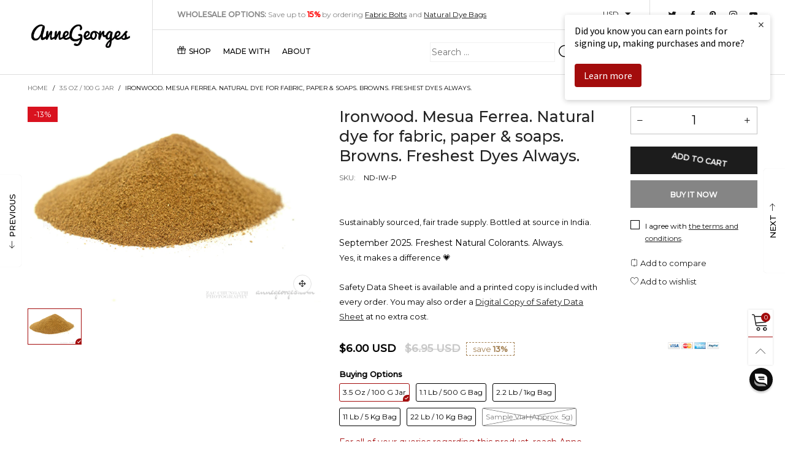

--- FILE ---
content_type: text/html; charset=utf-8
request_url: https://www.annegeorges.com/collections/buying-options-3-5-oz-100-g-jar/products/ironwood-mesua-ferrea-natural-dye-for-fabric-and-paper-browns
body_size: 41669
content:
<!doctype html>
<!--[if IE 9]> <html class="ie9 no-js" lang="en"> <![endif]-->
<!--[if (gt IE 9)|!(IE)]><!--> <html class="no-js" lang="en"> <!--<![endif]-->
<head><!--Content in content_for_header -->
<!--LayoutHub-Embed--><link rel="stylesheet" href="https://fonts.googleapis.com/css?display=swap&family=Lato:100,200,300,400,500,600,700,800,900&display=swap|Lato:100,200,300,400,500,600,700,800,900&display=swap" /><link rel="stylesheet" type="text/css" href="[data-uri]" media="all">
<!--LH--><!--/LayoutHub-Embed--><meta name="google-site-verification" content="s_LGLNwhcrl73N6Ixz_kdDebG3kqGg5hUwuETm3OAeI" />
  <meta name="msvalidate.01" content="721B4FE04CC9D4789A5A59355929191E" />
  <meta name="p:domain_verify" content="85dc2d6586dc4e4b0a64610d4a9e71db"/>
  <meta charset="utf-8">
  <meta http-equiv="X-UA-Compatible" content="IE=edge,chrome=1">
  <meta name="viewport" content="width=device-width,initial-scale=1">
  <meta name="theme-color" content="#a30c0c">
  <meta name="keywords" content="Fabric by the yard, Dyeables, Indigo, Madder and such Natural Dyes, Unbleached Pure Cottons, Peace silk fabric, Ahimsa silk fabric, Organic cotton fabric, Indian block print fabric, Muga silk fabric, Eri silk fabric, Wild silk fabric, Silk screen, Wood block, Printable fabric, Hand woven fabric, Madras plaid fabric, Seersucker fabric, Dhaka muslin cotton, Hand embroidery. Handmade paper, Natural Dyes, Handprinting Supplies" />
  <meta name="customer_email" content=""/> 
  <meta name="customer_tag" content=""/> 
  <meta name="shop_email" content="customersupport@annegeorges.com"/> 
  <meta name="redirect_url" content="https://www.annegeorges.com/account/login" /> 
  <meta name="customer_cn" id="customer_cn" content="USA" /><link rel="canonical" href="https://www.annegeorges.com/products/ironwood-mesua-ferrea-natural-dye-for-fabric-and-paper-browns"><link rel="preconnect" href="https://fonts.googleapis.com">
  <link rel="preconnect" href="https://cdn.shopify.com" crossorigin>
  <link rel="dns-prefetch" href="https://fonts.gstatic.com"><link rel="dns-prefetch" href="https://ipinfo.io"><link rel="preload" href="//www.annegeorges.com/cdn/shop/t/57/assets/lazysizes.min.js?v=91725547334960560281622819987" as="script"><link rel="preload" as="image" href="//www.annegeorges.com/cdn/shop/products/Ironwood_180x.jpg?v=1466369459" imagesrcset="//www.annegeorges.com/cdn/shop/products/Ironwood_180x.jpg?v=1466369459 180w,//www.annegeorges.com/cdn/shop/products/Ironwood_360x.jpg?v=1466369459 360w,//www.annegeorges.com/cdn/shop/products/Ironwood_540x.jpg?v=1466369459 540w,//www.annegeorges.com/cdn/shop/products/Ironwood_720x.jpg?v=1466369459 720w,//www.annegeorges.com/cdn/shop/products/Ironwood_900x.jpg?v=1466369459 900w,//www.annegeorges.com/cdn/shop/products/Ironwood_1080x.jpg?v=1466369459 1080w,//www.annegeorges.com/cdn/shop/products/Ironwood_1296x.jpg?v=1466369459 1296w,//www.annegeorges.com/cdn/shop/products/Ironwood_1512x.jpg?v=1466369459 1512w,//www.annegeorges.com/cdn/shop/products/Ironwood_1728x.jpg?v=1466369459 1728w,//www.annegeorges.com/cdn/shop/products/Ironwood_1944x.jpg?v=1466369459 1944w,//www.annegeorges.com/cdn/shop/products/Ironwood_2160x.jpg?v=1466369459 2160w,//www.annegeorges.com/cdn/shop/products/Ironwood_2376x.jpg?v=1466369459 2376w,//www.annegeorges.com/cdn/shop/products/Ironwood_2592x.jpg?v=1466369459 2592w,//www.annegeorges.com/cdn/shop/products/Ironwood_2808x.jpg?v=1466369459 2808w,//www.annegeorges.com/cdn/shop/products/Ironwood_3024x.jpg?v=1466369459 3024w" imagesizes="100vw"><link rel="shortcut icon" href="//www.annegeorges.com/cdn/shop/files/annegeorges_logo_favicon_18June2016_32x32.jpg?v=1613158357" type="image/png"><title>Ironwood. Mesua Ferrea. Natural dye for fabric, paper &amp; soaps. Browns.
&ndash; AnneGeorges</title><meta name="description" content="[icon-new-always] [short-description] Sustainably sourced, fair trade supply. Bottled at source in India.  September 2025. Freshest Natural Colorants. Always.Yes, it makes a difference 💗Safety Data Sheet is available and a printed copy is included with every order. You may also order a Digital Copy of Safety Data Sheet"><!-- /snippets/social-meta-tags.liquid --><meta property="og:site_name" content="AnneGeorges">
<meta property="og:url" content="https://www.annegeorges.com/products/ironwood-mesua-ferrea-natural-dye-for-fabric-and-paper-browns">
<meta property="og:title" content="Ironwood. Mesua Ferrea. Natural dye for fabric, paper &amp; soaps. Browns.">
<meta property="og:type" content="product">
<meta property="og:description" content="[icon-new-always] [short-description] Sustainably sourced, fair trade supply. Bottled at source in India.  September 2025. Freshest Natural Colorants. Always.Yes, it makes a difference 💗Safety Data Sheet is available and a printed copy is included with every order. You may also order a Digital Copy of Safety Data Sheet"><meta property="og:image" content="http://www.annegeorges.com/cdn/shop/products/Ironwood.jpg?v=1466369459">
  <meta property="og:image:secure_url" content="https://www.annegeorges.com/cdn/shop/products/Ironwood.jpg?v=1466369459">
  <meta property="og:image:width" content="2048">
  <meta property="og:image:height" content="1366"><meta property="og:price:amount" content="2.00">
  <meta property="og:price:currency" content="USD"><meta name="twitter:site" content="@fabrictreasury"><meta name="twitter:card" content="summary_large_image">
<meta name="twitter:title" content="Ironwood. Mesua Ferrea. Natural dye for fabric, paper &amp; soaps. Browns.">
<meta name="twitter:description" content="[icon-new-always] [short-description] Sustainably sourced, fair trade supply. Bottled at source in India.  September 2025. Freshest Natural Colorants. Always.Yes, it makes a difference 💗Safety Data Sheet is available and a printed copy is included with every order. You may also order a Digital Copy of Safety Data Sheet"><style data-shopify>:root {
	/*General*/
	--bkg_body: #ffffff; /*body background*/
	--bkg_body_alpha15: rgba(255, 255, 255, 0.15);
	--bkg_body_alpha05: rgba(255, 255, 255, 0.05);
	--color_general: #000000; /*general color*/
	--color_general_rgb: 0, 0, 0;
	--color_hover: #a30c0c;
	--color_general_alternative_hover: #a30c0c;
	--fm_second: 'Playfair Display', serif;/*font family general*/
	--fs_general: 13px;/*font size general*/
	--fm_general: 'Montserrat', sans-serif;
	--color_general_light: rgba(0, 0, 0, 0.6);
	--color_general_blur: rgba(0, 0, 0, 0.05);
	--color-blankstate: rgba(0, 0, 0, 0.6);
	--color-blankstate-border: rgba(0, 0, 0, 0.2);
	--color-blankstate-background: rgba(0, 0, 0, 0.1);
	--color_general_alpha0: rgba(0, 0, 0, 0);
	--color_general_alpha15: rgba(0, 0, 0, 0.15);
	--color_general_alpha30: rgba(0, 0, 0, 0.3);
	--color_general_alpha40: rgba(0, 0, 0, 0.4);
	--color_link_alternative: #a30c0c;

	/*Header*/
	--fs_header_link_mobile: 25px;/*done*/
	--color_header_mobile: #1c1c1c;
	--fs_navigation_mobile: px;
	
	--nav_desktop_item_dropdown_shadow: rgba(0, 0, 0, 0.07);
	--nav_desktop_link_list_dropdown_shadow: rgba(0, 0, 0, 0.23);

	/*Section title*/
	--fs_st: 36px;/*font size section title*/
	--fs_st_mobile: 20px;/*font size section title mobile*/
	--color_st: #000000;/*color section title*/

	/*Sections Sub Title*/
	--fs_sst: 12px;/*font size section title*/
	--fs_sst_mobile: 11px;/*font size section title mobile*/
	--color_sst: #555555;/*color section title*//*done*/

	/*Item*/
	--fs_item: 12px;/*font size item*/
	--color_item: #000000;
	--fs_price: 14px;
	--fs_compare_price: 14px;
	--color_price: #000000;
	--color_compare_price: #c8c8c8;
	--swatch_size: 22px;
	--swatch_border_color: #a30c0c;

	/*Buttons*/
	/*button style 1*/
	--color_btn_s1: #ffffff;
	--border_btn_s1: #222222;
	--bkg_btn_s1: #222222;
	--color_btn_s1_hover: #222222;
	--border_btn_s1_hover: #222222;
	--bkg_btn_s1_hover: #ffffff;
	--w_h_btn_s1_circle: 30px;/*width height button style 1 circle*/
	/* button style 2 */
	--color_btn_s2: #222222;
	--border_btn_s2: #e1e1e1;
	--bkg_btn_s2: #ffffff;
	--color_btn_s2_hover: #ffffff;
	--border_btn_s2_hover: #222222;
	--bkg_btn_s2_hover: #222222;
	/*button style 3*/
	--color_btn_s3: #1c1c1c;
	--border_btn_s3: #000000;
	--bkg_btn_s3: #ffffff;
	--color_btn_s3_hover: #a30c0c;
	--border_btn_s3_hover: #000000;
	--bkg_btn_s3_hover: #ffffff;

	/*Tab title*/
	--fs_tt: 12px;/*font size tab title*/
	--fs_tt_mobile: 13px;/*font size tab title mobile*/
	--color_tt: #888888;/*color tab title*/
	--color_tt_hover: #000000;/*color tab title hover*/
	--tab_color_single: #565656;
	--tab_item_active_color_single: #160101;
	--tab_border_item_single: rgba(0, 0, 0, 0.1);

	/*Navigation*/
	--bkg_nav_item_dropdown: #fafafa;/*background dropdown nav item*/
	--color_link: #1c1c1c; /*color link*/
	--color_nav_item_hover: #a30c0c;/*color nav item hover*/
	--fs_dropdown_title: 12px;/*font size dropdown title*//*done*/
	--fs_dropdown_content: 12px;/*font size dropdown content*//*done*/
	--fs_nav_item: 12px;/*font size nav item*//*done*/
	
	/* Sidebar Canvas */
	--bkg_sidebar_canvas: #ffffff;
	
	/*Product page*/
	--bkg_product_single: #d6f3ee;
	--fs_product_price_sale_single: 17px;
	--fs_product_price_sale_single_mobile: 15px;
	--color_border_qty: #c3c3c3;

	/*Footer*/
	--bkg_footer: #1e1e1e;/*background footer*/
	--fs_footer_column_title: 12px;/*font size footer column title*/
	--color_footer_column_title: #ffffff;/*color footer column title*/
	--fs_footer_column_content: 15px;/*font size footer column content*/
	--color_footer_column_content: #ffffff;/*color footer column content*/
	--color_footer_column_content_hover: #add1d9; /*color footer link hover*/
	--color_footer_column_content_hover_alpha80: rgba(173, 209, 217, 0.8); /*color footer link hover*/
	--footer_social_color: #ffffff;
	--footer_social_fs: 14px;
	
	/*Input field*/
	--border_input: #d6d6d6;/*border color input*/
	--border_input_focus: #a30c0c;/*border color input focus*/

	/* Progress bar */
	--cart_free_bkg: #b9b9b9;
	--cart_free_bar_color: #25a71d;
	--cart_free_text_color: #fff;

	/* Product countdown */
	--countdown-color: #000;
	--countdown-bkg: rgba(232, 232, 232, 0.8);

	/*Product item vendor */
	--item_vendor_color: #000;
	--item_vendor_fs: 10px;

	/*Blog page*/
	--color_date_author: #ffffff;
	--color_article_title: #ffffff;

	--cookie_consent_color: #ffffff;

	/* Slick arrow */--arrow-prev-content: '\e875';
	--arrow-next-content: '\e876';
	--arrow-prev-title-content: '\e93b';
	--arrow-next-title-content: '\e93a';/* Cart button on the product page */
	--color_btn_cart: #fff;
	--bkg_btn_cart: #1c1c1c;
	--color_btn_cart_hover: #fff;
	--bkg_btn_cart_hover: #a30c0c;
	/* Product page */
	--buy_btn_color: #fcfcfc;
	--buy_btn_bkg_color: #515151;
	--buy_btn_border_color: #515151;
	--buy_btn_color_hover: #fff;
	--buy_btn_bkg_color_hover: #242424;
	--buy_btn_border_color_hover: #6a6a6a;
	--fs_tab_item_single_mobile: 14px;
	--fs_tab_item_single: 17px;
	--sticky_cart_bkg: rgba(255, 255, 255, 0.97);
}</style><style rel="stylesheet">.container{margin-right:auto;margin-left:auto;padding-left:15px;padding-right:15px}.container:before,.container:after{content:" ";display:table}.container:after{clear:both}@media (min-width: 768px){.container{width:760px}}@media (min-width: 992px){.container{width:980px}}@media (min-width: 1200px){.container{width:1180px}}.container-fluid{margin-right:auto;margin-left:auto;padding-left:15px;padding-right:15px}.container-fluid:before,.container-fluid:after{content:" ";display:table}.container-fluid:after{clear:both}.row{margin-left:-15px;margin-right:-15px}.row:before,.row:after{content:" ";display:table}.row:after{clear:both}.col-xs-1,.col-sm-1,.col-md-1,.col-lg-1,.col-xs-2,.col-sm-2,.col-md-2,.col-lg-2,.col-xs-3,.col-sm-3,.col-md-3,.col-lg-3,.col-xs-4,.col-sm-4,.col-md-4,.col-lg-4,.col-xs-5,.col-sm-5,.col-md-5,.col-lg-5,.col-xs-6,.col-sm-6,.col-md-6,.col-lg-6,.col-xs-7,.col-sm-7,.col-md-7,.col-lg-7,.col-xs-8,.col-sm-8,.col-md-8,.col-lg-8,.col-xs-9,.col-sm-9,.col-md-9,.col-lg-9,.col-xs-10,.col-sm-10,.col-md-10,.col-lg-10,.col-xs-11,.col-sm-11,.col-md-11,.col-lg-11,.col-xs-12,.col-sm-12,.col-md-12,.col-lg-12{position:relative;min-height:1px;padding-left:15px;padding-right:15px}.col-xs-1,.col-xs-2,.col-xs-3,.col-xs-4,.col-xs-5,.col-xs-6,.col-xs-7,.col-xs-8,.col-xs-9,.col-xs-10,.col-xs-11,.col-xs-12{float:left}.col-xs-1{width:8.33333%}.col-xs-2{width:16.66667%}.col-xs-3{width:25%}.col-xs-4{width:33.33333%}.col-xs-5{width:41.66667%}.col-xs-6{width:50%}.col-xs-7{width:58.33333%}.col-xs-8{width:66.66667%}.col-xs-9{width:75%}.col-xs-10{width:83.33333%}.col-xs-11{width:91.66667%}.col-xs-12{width:100%}.col-xs-pull-0{right:auto}.col-xs-pull-1{right:8.33333%}.col-xs-pull-2{right:16.66667%}.col-xs-pull-3{right:25%}.col-xs-pull-4{right:33.33333%}.col-xs-pull-5{right:41.66667%}.col-xs-pull-6{right:50%}.col-xs-pull-7{right:58.33333%}.col-xs-pull-8{right:66.66667%}.col-xs-pull-9{right:75%}.col-xs-pull-10{right:83.33333%}.col-xs-pull-11{right:91.66667%}.col-xs-pull-12{right:100%}.col-xs-push-0{left:auto}.col-xs-push-1{left:8.33333%}.col-xs-push-2{left:16.66667%}.col-xs-push-3{left:25%}.col-xs-push-4{left:33.33333%}.col-xs-push-5{left:41.66667%}.col-xs-push-6{left:50%}.col-xs-push-7{left:58.33333%}.col-xs-push-8{left:66.66667%}.col-xs-push-9{left:75%}.col-xs-push-10{left:83.33333%}.col-xs-push-11{left:91.66667%}.col-xs-push-12{left:100%}.col-xs-offset-0{margin-left:0%}.col-xs-offset-1{margin-left:8.33333%}.col-xs-offset-2{margin-left:16.66667%}.col-xs-offset-3{margin-left:25%}.col-xs-offset-4{margin-left:33.33333%}.col-xs-offset-5{margin-left:41.66667%}.col-xs-offset-6{margin-left:50%}.col-xs-offset-7{margin-left:58.33333%}.col-xs-offset-8{margin-left:66.66667%}.col-xs-offset-9{margin-left:75%}.col-xs-offset-10{margin-left:83.33333%}.col-xs-offset-11{margin-left:91.66667%}.col-xs-offset-12{margin-left:100%}@media (min-width: 768px){.col-sm-1,.col-sm-2,.col-sm-3,.col-sm-4,.col-sm-5,.col-sm-6,.col-sm-7,.col-sm-8,.col-sm-9,.col-sm-10,.col-sm-11,.col-sm-12{float:left}.col-sm-1{width:8.33333%}.col-sm-2{width:16.66667%}.col-sm-3{width:25%}.col-sm-4{width:33.33333%}.col-sm-5{width:41.66667%}.col-sm-6{width:50%}.col-sm-7{width:58.33333%}.col-sm-8{width:66.66667%}.col-sm-9{width:75%}.col-sm-10{width:83.33333%}.col-sm-11{width:91.66667%}.col-sm-12{width:100%}.col-sm-pull-0{right:auto}.col-sm-pull-1{right:8.33333%}.col-sm-pull-2{right:16.66667%}.col-sm-pull-3{right:25%}.col-sm-pull-4{right:33.33333%}.col-sm-pull-5{right:41.66667%}.col-sm-pull-6{right:50%}.col-sm-pull-7{right:58.33333%}.col-sm-pull-8{right:66.66667%}.col-sm-pull-9{right:75%}.col-sm-pull-10{right:83.33333%}.col-sm-pull-11{right:91.66667%}.col-sm-pull-12{right:100%}.col-sm-push-0{left:auto}.col-sm-push-1{left:8.33333%}.col-sm-push-2{left:16.66667%}.col-sm-push-3{left:25%}.col-sm-push-4{left:33.33333%}.col-sm-push-5{left:41.66667%}.col-sm-push-6{left:50%}.col-sm-push-7{left:58.33333%}.col-sm-push-8{left:66.66667%}.col-sm-push-9{left:75%}.col-sm-push-10{left:83.33333%}.col-sm-push-11{left:91.66667%}.col-sm-push-12{left:100%}.col-sm-offset-0{margin-left:0%}.col-sm-offset-1{margin-left:8.33333%}.col-sm-offset-2{margin-left:16.66667%}.col-sm-offset-3{margin-left:25%}.col-sm-offset-4{margin-left:33.33333%}.col-sm-offset-5{margin-left:41.66667%}.col-sm-offset-6{margin-left:50%}.col-sm-offset-7{margin-left:58.33333%}.col-sm-offset-8{margin-left:66.66667%}.col-sm-offset-9{margin-left:75%}.col-sm-offset-10{margin-left:83.33333%}.col-sm-offset-11{margin-left:91.66667%}.col-sm-offset-12{margin-left:100%}}@media (min-width: 992px){.col-md-1,.col-md-2,.col-md-3,.col-md-4,.col-md-5,.col-md-6,.col-md-7,.col-md-8,.col-md-9,.col-md-10,.col-md-11,.col-md-12{float:left}.col-md-1{width:8.33333%}.col-md-2{width:16.66667%}.col-md-3{width:25%}.col-md-4{width:33.33333%}.col-md-5{width:41.66667%}.col-md-6{width:50%}.col-md-7{width:58.33333%}.col-md-8{width:66.66667%}.col-md-9{width:75%}.col-md-10{width:83.33333%}.col-md-11{width:91.66667%}.col-md-12{width:100%}.col-md-pull-0{right:auto}.col-md-pull-1{right:8.33333%}.col-md-pull-2{right:16.66667%}.col-md-pull-3{right:25%}.col-md-pull-4{right:33.33333%}.col-md-pull-5{right:41.66667%}.col-md-pull-6{right:50%}.col-md-pull-7{right:58.33333%}.col-md-pull-8{right:66.66667%}.col-md-pull-9{right:75%}.col-md-pull-10{right:83.33333%}.col-md-pull-11{right:91.66667%}.col-md-pull-12{right:100%}.col-md-push-0{left:auto}.col-md-push-1{left:8.33333%}.col-md-push-2{left:16.66667%}.col-md-push-3{left:25%}.col-md-push-4{left:33.33333%}.col-md-push-5{left:41.66667%}.col-md-push-6{left:50%}.col-md-push-7{left:58.33333%}.col-md-push-8{left:66.66667%}.col-md-push-9{left:75%}.col-md-push-10{left:83.33333%}.col-md-push-11{left:91.66667%}.col-md-push-12{left:100%}.col-md-offset-0{margin-left:0%}.col-md-offset-1{margin-left:8.33333%}.col-md-offset-2{margin-left:16.66667%}.col-md-offset-3{margin-left:25%}.col-md-offset-4{margin-left:33.33333%}.col-md-offset-5{margin-left:41.66667%}.col-md-offset-6{margin-left:50%}.col-md-offset-7{margin-left:58.33333%}.col-md-offset-8{margin-left:66.66667%}.col-md-offset-9{margin-left:75%}.col-md-offset-10{margin-left:83.33333%}.col-md-offset-11{margin-left:91.66667%}.col-md-offset-12{margin-left:100%}}@media (min-width: 1200px){.col-lg-1,.col-lg-2,.col-lg-3,.col-lg-4,.col-lg-5,.col-lg-6,.col-lg-7,.col-lg-8,.col-lg-9,.col-lg-10,.col-lg-11,.col-lg-12{float:left}.col-lg-1{width:8.33333%}.col-lg-2{width:16.66667%}.col-lg-3{width:25%}.col-lg-4{width:33.33333%}.col-lg-5{width:41.66667%}.col-lg-6{width:50%}.col-lg-7{width:58.33333%}.col-lg-8{width:66.66667%}.col-lg-9{width:75%}.col-lg-10{width:83.33333%}.col-lg-11{width:91.66667%}.col-lg-12{width:100%}.col-lg-pull-0{right:auto}.col-lg-pull-1{right:8.33333%}.col-lg-pull-2{right:16.66667%}.col-lg-pull-3{right:25%}.col-lg-pull-4{right:33.33333%}.col-lg-pull-5{right:41.66667%}.col-lg-pull-6{right:50%}.col-lg-pull-7{right:58.33333%}.col-lg-pull-8{right:66.66667%}.col-lg-pull-9{right:75%}.col-lg-pull-10{right:83.33333%}.col-lg-pull-11{right:91.66667%}.col-lg-pull-12{right:100%}.col-lg-push-0{left:auto}.col-lg-push-1{left:8.33333%}.col-lg-push-2{left:16.66667%}.col-lg-push-3{left:25%}.col-lg-push-4{left:33.33333%}.col-lg-push-5{left:41.66667%}.col-lg-push-6{left:50%}.col-lg-push-7{left:58.33333%}.col-lg-push-8{left:66.66667%}.col-lg-push-9{left:75%}.col-lg-push-10{left:83.33333%}.col-lg-push-11{left:91.66667%}.col-lg-push-12{left:100%}.col-lg-offset-0{margin-left:0%}.col-lg-offset-1{margin-left:8.33333%}.col-lg-offset-2{margin-left:16.66667%}.col-lg-offset-3{margin-left:25%}.col-lg-offset-4{margin-left:33.33333%}.col-lg-offset-5{margin-left:41.66667%}.col-lg-offset-6{margin-left:50%}.col-lg-offset-7{margin-left:58.33333%}.col-lg-offset-8{margin-left:66.66667%}.col-lg-offset-9{margin-left:75%}.col-lg-offset-10{margin-left:83.33333%}.col-lg-offset-11{margin-left:91.66667%}.col-lg-offset-12{margin-left:100%}}.clearfix:before,.clearfix:after{content:" ";display:table}.clearfix:after{clear:both}.center-block{display:block;margin-left:auto;margin-right:auto}.pull-right{float:right !important}.pull-left{float:left !important}.hide{display:none !important}.show{display:block !important}.invisible{visibility:hidden}.text-hide{font:0/0 a;color:transparent;text-shadow:none;background-color:transparent;border:0}.hidden{display:none !important}.affix{position:fixed}@-ms-viewport{width:device-width}.visible-xs{display:none !important}.visible-sm{display:none !important}.visible-md{display:none !important}.visible-lg{display:none !important}.visible-xs-block,.visible-xs-inline,.visible-xs-inline-block,.visible-sm-block,.visible-sm-inline,.visible-sm-inline-block,.visible-md-block,.visible-md-inline,.visible-md-inline-block,.visible-lg-block,.visible-lg-inline,.visible-lg-inline-block{display:none !important}@media (max-width: 767px){.visible-xs{display:block !important}table.visible-xs{display:table !important}tr.visible-xs{display:table-row !important}th.visible-xs,td.visible-xs{display:table-cell !important}}@media (max-width: 767px){.visible-xs-block{display:block !important}}@media (max-width: 767px){.visible-xs-inline{display:inline !important}}@media (max-width: 767px){.visible-xs-inline-block{display:inline-block !important}}@media (min-width: 768px) and (max-width: 991px){.visible-sm{display:block !important}table.visible-sm{display:table !important}tr.visible-sm{display:table-row !important}th.visible-sm,td.visible-sm{display:table-cell !important}}@media (min-width: 768px) and (max-width: 991px){.visible-sm-block{display:block !important}}@media (min-width: 768px) and (max-width: 991px){.visible-sm-inline{display:inline !important}}@media (min-width: 768px) and (max-width: 991px){.visible-sm-inline-block{display:inline-block !important}}@media (min-width: 992px) and (max-width: 1199px){.visible-md{display:block !important}table.visible-md{display:table !important}tr.visible-md{display:table-row !important}th.visible-md,td.visible-md{display:table-cell !important}}@media (min-width: 992px) and (max-width: 1199px){.visible-md-block{display:block !important}}@media (min-width: 992px) and (max-width: 1199px){.visible-md-inline{display:inline !important}}@media (min-width: 992px) and (max-width: 1199px){.visible-md-inline-block{display:inline-block !important}}@media (min-width: 1200px){.visible-lg{display:block !important}table.visible-lg{display:table !important}tr.visible-lg{display:table-row !important}th.visible-lg,td.visible-lg{display:table-cell !important}}@media (min-width: 1200px){.visible-lg-block{display:block !important}}@media (min-width: 1200px){.visible-lg-inline{display:inline !important}}@media (min-width: 1200px){.visible-lg-inline-block{display:inline-block !important}}@media (max-width: 767px){.hidden-xs{display:none !important}}@media (min-width: 768px) and (max-width: 991px){.hidden-sm{display:none !important}}@media (min-width: 992px) and (max-width: 1199px){.hidden-md{display:none !important}}@media (min-width: 1200px){.hidden-lg{display:none !important}}.visible-print{display:none !important}@media print{.visible-print{display:block !important}table.visible-print{display:table !important}tr.visible-print{display:table-row !important}th.visible-print,td.visible-print{display:table-cell !important}}.visible-print-block{display:none !important}@media print{.visible-print-block{display:block !important}}.visible-print-inline{display:none !important}@media print{.visible-print-inline{display:inline !important}}.visible-print-inline-block{display:none !important}@media print{.visible-print-inline-block{display:inline-block !important}}@media print{.hidden-print{display:none !important}}*{-webkit-box-sizing:border-box;box-sizing:border-box}*:before,*:after{-webkit-box-sizing:border-box;box-sizing:border-box}html{-ms-text-size-adjust:100%;-webkit-text-size-adjust:100%;-webkit-tap-highlight-color:rgba(0,0,0,0)}body{font-family:var(--fm_general);font-size:var(--fs_general);font-weight:300;background:var(--bkg_body);color:var(--color_general);margin:0;line-height:1.55em;font-smooth:always;font-smoothing:antialiased;-moz-font-smoothing:antialiased;-webkit-font-smoothing:antialiased}.row:before,.row:after{display:block}article,aside,details,figcaption,figure,footer,header,hgroup,main,menu,nav,section,summary{display:block}blockquote{border-left:5px solid var(--color_general_blur)}a{color:var(--color_link);text-decoration:none;background-color:transparent}img{border:0;vertical-align:middle}input,textarea{background:var(--color_general_blur);border:1px solid var(--color_general_blur)}.alternative{color:var(--color_link_alternative)}hr{margin-top:20px;margin-bottom:20px;border:0;border-top:1px solid rgba(0, 0, 0, 0.3) }select{-webkit-appearance:none;-moz-appearance:none;appearance:none}select,input{border-radius:0}select:focus,select:active,input:focus,input:active{outline:none}ul>li{list-style:none}.db{display:block}i{font-size:100%}p{margin:0 0 10px}.text-uppercase{text-transform:uppercase}.dib{display:inline-block}.por{position:relative}.text-left{text-align:left}.text-right{text-align:right}.text-center{text-align:center}.w100{width:100%}.h100{height:100%}.hide-in-loading{display:none}.grid__item.banner-item{margin-bottom:0}.list--inline{padding:0;margin:0}.list--inline li{display:inline-block;margin-bottom:0;vertical-align:middle}.center-abs{left:0;right:0;margin-left:auto;margin-right:auto}h1,h2,h3,h4,h5,h6,.h1,.h2,.h3,.h4,.h5,.h6{line-height:1.3em;font-weight:500;color:inherit}.h1,h1{font-size:36px}.h2,h2{font-size:30px}.h3,h3{font-size:24px}.h4,h4{font-size:18px}.h5,h5{font-size:14px}.h6,h6{font-size:12px}.page-title{padding-bottom:20px;margin-top:0}.container-fluid{margin-right:auto;margin-left:auto;padding-left:15px;padding-right:15px}@media (min-width: 992px){.container-fluid{padding-left:45px;padding-right:45px}}@media (min-width: 1425px){.container{width:1300px}}@media (min-width: 1920px){.container-fluid{padding-left:50px;padding-right:50px}.container{width:1440px}}@media (min-width: 2300px){.container{width:1920px}}@media (max-width: 767px){.fs-mb{font-size:12px}}@media (min-width: 992px){.footer__linklist--bottom li{display:inline-block}.pos-sticky{position:sticky;position:-webkit-sticky;top:30px}.pos-sticky--menu{top:93px}}.show-in-sticky{display:none}@media (max-width: 767px){.mobile-text-left{text-align:left }.mobile-text-center{text-align:center}.mobile-text-right{text-align:right }}@media (max-width: 991px){.tbs-text-left{text-align:left }.tbs-text-center{text-align:center}.tbs-text-right{text-align:right }}.collection-grid-item{padding-bottom:100%}.collection-grid-item__link{border:2px solid transparent;position:absolute !important;top:0;left:0;bottom:0;right:0;overflow:hidden}.lazy-bkg{background-repeat:no-repeat;background-position:center top}.lazy-bkg--contain{background-size:contain}.lazy-bkg--cover{background-size:cover}.social-sharing{margin-left:15px}.checkbox-one-line__label{padding-left:2em}.checkbox-one-line__label:before{ left:0}.loading{display:block;position:relative;overflow:hidden;background:var(--color_general_blur)}.secondary-font{font-family:var(--fm_second)}.modal{display:none}.bt-sidebar__inner{position:fixed;top:0;left:100%;overflow-x:hidden;overflow-y:auto}@media (max-width: 767px){.bt-sidebar--full-mobile{bottom:0;left:0;right:0;width:100%;position:fixed;z-index:1052}.bt-sidebar--full-mobile .bt-sidebar__inner{display:none;left:0;right:0;width:100%;top:auto;bottom:0}}@font-face{font-family:'BTVodoma';src:url('//www.annegeorges.com/cdn/shop/t/57/assets/BTVodoma.eot?v=74003173562087049791622819974');src:local("BTVodoma"),url('//www.annegeorges.com/cdn/shop/t/57/assets/BTVodoma.eot?v=74003173562087049791622819974#iefix') format("embedded-opentype"),url('//www.annegeorges.com/cdn/shop/t/57/assets/BTVodoma.woff2?v=17759476355723265751622819976') format("woff2"),url('//www.annegeorges.com/cdn/shop/t/57/assets/BTVodoma.ttf?v=169751537231038654821622819975') format("truetype"),url('//www.annegeorges.com/cdn/shop/t/57/assets/BTVodoma.woff?v=52504356651721962241622819976') format("woff"),url('//www.annegeorges.com/cdn/shop/t/57/assets/BTVodoma.svg?v=21483224947106342761622819975#BTVodoma') format("svg");font-weight:normal;font-style:normal;font-display:swap}[class^="lnr-"],[class*=" lnr-"]{font-family:'BTVodoma' !important;speak:none;font-style:normal;font-weight:normal;font-variant:normal;text-transform:none;line-height:1;-webkit-font-smoothing:antialiased;-moz-osx-font-smoothing:grayscale}.fw-bold{font-weight:500}.col-xs-20{width:20%}@media (min-width: 768px){.col-sm-20{width:20%}}@media (min-width: 992px){.col-md-20{width:20%}}@media (min-width: 1200px){.col-lg-20{width:20%}}.grid{display:-webkit-box;display:-ms-flexbox;display:flex;-webkit-box-orient:horizontal;-webkit-box-direction:normal;-ms-flex-flow:row wrap;flex-flow:row wrap;margin:-15px -10px;width:calc(100% + 10px*2);-ms-flex-wrap:wrap;flex-wrap:wrap}@media (min-width: 768px){.grid{width:calc(100% + 15px*2);margin:-25px -15px}}.grid--wide{margin-left:0 !important;margin-right:0 !important;width:100%}.grid__item{outline:none;padding:15px 10px}@media (min-width: 768px){.grid__item{padding:25px 15px}}.grid__item--big .item__top{width:100%}[class*="grid--"] .grid__item{width:50%}@media (min-width: 768px){.grid--small .grid__item{width:20%}.grid--medium .grid__item{width:25%}.grid--large .grid__item{width:33.33%}.grid--very-large .grid__item{width:50%}.grid--full .grid__item{width:100%}}@media (max-width: 767px){.grid--full-mobile .grid__item{width:100%}.use-touch-mobile .grid__item{width:60%;min-width:60%}.use-touch-mobile.grid--full .grid__item,.use-touch-mobile.grid--very-large .grid__item{width:75%;min-width:75%}}.no-gutter{padding-left:0 !important;padding-right:0 !important}.no-gutter--left{padding-left:0 !important}.no-gutter--right{padding-right:0 !important}.gutter-bottom{padding-bottom:20px}.gutter-top{padding-top:20px}.gutter-ele-bottom{padding-bottom:10px}.gutter-ele-top{padding-top:10px}.gutter-ele-small-bottom{padding-bottom:5px}.gutter-ele-small-top{padding-top:5px}.distance-top-ele{margin-top:10px}.distance-bottom-ele{margin-bottom:10px}.big-gutter-top{padding-top:25px}.big-gutter-bottom{padding-bottom:25px}@media (min-width: 992px){.big-gutter-top{padding-top:35px}.big-gutter-bottom{padding-bottom:35px}}.margin0{margin:0 !important}.position-static{position:static}.no-gutter-top{padding-top:0 !important}@media (min-width: 768px){.no-gutter-left-tb{padding-left:0}.no-gutter-right-tb{padding-right:0}.gutter-ele-top-tb{padding-top:10px}.gutter-ele-bottom-tb{padding-bottom:10px}}@media (max-width: 991px){.gutter-ele-top-tbs{padding-top:10px}.gutter-ele-bottom-tbs{padding-bottom:10px}}@media (max-width: 767px){.no-gutter-left-mb{padding-left:0}.no-gutter-right-mb{padding-right:0}.gutter-ele-top-mb{padding-top:10px}.gutter-ele-bottom-mb{padding-bottom:10px}}.field label{position:relative;color:var(--color_general)}.field input,.field textarea{border:solid 1px var(--border_input);border-radius:5px;outline:0}.field--float-label{position:relative}.field--float-label label{-webkit-transform:translateY(29px);transform:translateY(29px);margin:0;padding-left:10px;display:block}.field--float-label input{height:40px;line-height:40px;padding:0 10px;background:var(--color_general_blur)}.nav-tabs{-ms-flex-flow:nowrap !important;flex-flow:nowrap !important;-webkit-box-pack:start;-ms-flex-pack:start;justify-content:flex-start;overflow-x:auto;overflow-y:hidden;white-space:nowrap;-webkit-box-shadow:none;box-shadow:none;max-width:100%;margin:0 -15px;-webkit-overflow-scrolling:touch;-moz-overflow-scrolling:touch;-ms-overflow-scrolling:touch;-webkit-overflow-scrolling:touch}@media (min-width: 768px){.nav-tabs{-webkit-box-pack:center;-ms-flex-pack:center;justify-content:center}}.nav-tab-item{padding:0 15px}.nav-tab-item>a{font-size:var(--fs_tt_mobile);color:var(--color_tt);font-weight:bold}@media (max-width: 991px){.nav-tab-item>a{height:calc(var(--fs_tt_mobile) + 22px);line-height:calc(var(--fs_tt_mobile) + 22px)}}.nav-tab-item.active>a,.nav-tab-item:hover>a,.nav-tab-item:focus>a{color:var(--color_tt_hover)}@media (max-width: 991px){.nav-tab-item.active>a,.nav-tab-item:hover>a,.nav-tab-item:focus>a{border-bottom:1px solid}}@media (min-width: 992px){.nav-tab-item a{font-size:var(--fs_tt)}}.tab-content>.tab-pane{display:none}.tab-content>.active{display:block}@media (min-width: 1200px){.effect-hover{position:relative}.effect-hover__content{position:absolute;z-index:1;-webkit-transition:ease-in-out all 0.3s;transition:ease-in-out all 0.3s;visibility:hidden;opacity:0;filter:alpha(opacity=0);-ms-filter:"progid:DXImageTransform.Microsoft.Alpha(Opacity=$v2)"}}.button{font-size:10px;padding:0 20px;border-width:2px;font-weight:400;-webkit-transition:ease-in-out all 0.3s;transition:ease-in-out all 0.3s;text-align:center;text-transform:uppercase;height:35px;line-height:35px;border-radius:25px;font-weight:bold}.button i{font-size:12px;font-weight:bold}@media (min-width: 768px){.button{padding:0 35px;height:45px;line-height:44px}}.button--wl-item{position:absolute;top:20px;right:20px}a.button{text-decoration:none !important}a.button:not(.button--circle):not(.flex){display:inline-block}.button--cart{border-radius:3px;overflow:hidden;color:var(--color_btn_cart);background:var(--bkg_btn_cart);padding:0 15px}.button--cart span{max-width:calc(100% - 37px);overflow:hidden;white-space:nowrap}@media (min-width: 1200px){.button--cart{border-radius:0;padding:0 25px}.button--cart span{max-width:calc(100% - 47px)}}.button__icon{padding-right:5px}.button--border-transparent{border:transparent !important}@media (min-width: 1200px){.button--cart i{-webkit-transform:translate3d(-10px, 30px, 0);transform:translate3d(-10px, 30px, 0)}.button--cart span{-webkit-transform:translate3d(-10px, 0, 0);transform:translate3d(-10px, 0, 0)}.grid__small .button--cart span{display:none}}.button--circle{width:30px;height:30px;line-height:30px;padding:0;border-radius:50%}.button--style1{color:var(--color_btn_s1);border:1px solid var(--border_btn_s1);background:var(--bkg_btn_s1)}.button--style1-reverse{color:var(--color_btn_s1_hover);border:1px solid var(--border_btn_s1_hover);background:var(--bkg_btn_s1_hover)}.button--square{width:40px;height:40px;line-height:calc(40px - 3px);padding:0}.button--one-line{overflow:hidden}.button--style2{color:var(--color_btn_s2);border:1px solid var(--border_btn_s2);background:var(--bkg_btn_s2)}.button--style3{color:var(--color_btn_s3);border:1px solid var(--border_btn_s3);background:var(--bkg_btn_s3)}.button--large{width:48px;height:48px;line-height:48px}@media (max-width: 991px){.button--large{width:30px;height:30px;line-height:30px}}button,input,optgroup,select,textarea{color:inherit;font:inherit;margin:0}button{overflow:visible}button,select{text-transform:none}.use-slider-no-padding{margin-top:0;margin-bottom:0}.use-slider-no-padding .grid__item{padding-top:0;padding-bottom:0}@media (max-width: 767px){.use-touch-mobile{display:-webkit-box;display:-ms-flexbox;display:flex;-webkit-box-orient:horizontal;-webkit-box-direction:normal;-ms-flex-flow:row wrap;flex-flow:row wrap;-ms-flex-flow:row nowrap !important;flex-flow:row nowrap !important;white-space:nowrap;-webkit-overflow-scrolling:touch;-moz-overflow-scrolling:touch;-ms-overflow-scrolling:touch;-webkit-overflow-scrolling:touch;scroll-behavior:smooth;-webkit-scroll-behavior:smooth;overflow-x:auto;-webkit-backface-visibility:hidden;backface-visibility:hidden;-webkit-transform:translateZ(0);overflow-y:hidden}.use-touch-mobile::-webkit-scrollbar{display:none}}@media (min-width: 768px){.ov-slider-tb{display:none}.use-slider:not(.slick-initialized){overflow:hidden}}@media (max-width: 767px){.ov-slider-mb{display:none}}.header__wrap{position:relative}.header--mobile{border-bottom:1px solid var(--color_general_blur);z-index:2}.header__links--flex{-ms-flex-align:center;-moz-align-items:center;-ms-align-items:center;-o-align-items:center;-webkit-box-align:center;align-items:center;-webkit-box-pack:end;-ms-flex-pack:end;justify-content:flex-end}@media (max-width: 991px){.header__links{margin:0 -14px}}@media (max-width: 991px){.header__link{color:var(--color_header_mobile);font-size:var(--fs_header_link_mobile);padding:0 14px}}.mobile-nav-bar{font-size:calc(var(--fs_header_link_mobile) + 7px);color:var(--color_header_mobile)}.link-list__item__link--mobile-header{color:var(--color_header_mobile)}.abs-number{position:absolute;border-radius:50%;vertical-align:middle;text-align:center;color:var(--bkg_body);background:var(--color_hover)}@media (max-width: 991px){.abs-number{top:-7px;right:3px;width:20px;height:20px;line-height:20px;font-size:13px}}@media (min-width: 992px){.abs-number{font-size:11px;width:15px;height:15px;line-height:15px}}@media (max-width: 991px){.header-mobile__logo__image,.header-mobile__logo__link{max-width:110px;padding:0 10px}.header__link--account{font-size:calc(var(--fs_header_link_mobile) - 3px)}}.lp__language-name,.lp__code{text-transform:capitalize}.nav__item__label{display:inline-block;*display:inline;zoom:1;position:absolute;top:-15px;vertical-align:top;right:0;text-transform:capitalize;font-size:10px;white-space:nowrap;padding:3px 7px;line-height:11px;border-radius:3px}.link-list__item__link{position:relative}.section__title__text{font-size:var(--fs_st_mobile);color:var(--color_st);line-height:1.5em;font-weight:500;width:100%;text-align:center;font-family:var(--fm_second)}@media (min-width: 992px){.section__title__text{font-size:var(--fs_st)}}.section__sub-title{font-size:var(--fs_sst_mobile);color:var(--color_sst);line-height:1.8em}@media (min-width: 992px){.section__sub-title{font-size:var(--fs_sst)}}@media (max-width: 991px){.section__sub-title-tabs{width:100%}}.section__heading{padding-bottom:30px}@media (min-width: 992px){.section__heading{padding-bottom:45px}}.section__title__highline{color:#a30c0c }.product-price{display:block}.item__name{font-size:var(--fs_item);color:var(--color_item);line-height:1.55em;font-weight:100;display:block}@media (max-width: 767px){.item__name{white-space:normal}}.pg__option{color:var(--color_item)}.product-price__sold-out,.product-price__sale{padding-left:15px}.product-price__sold-out{color:var(--color_hover)}.product-price__price,.product-price__starting{color:var(--color_price);font-weight:600;font-size:var(--fs_price)}s.product-price__price{color:var(--color_compare_price)}.product-price__unit{color:var(--color_price)}.product-price__unit__separator{padding:0 1px}.product-price__unit__base{font-size:0.8em}.pg__bottom{padding-top:20px}.pg__main-image{-webkit-transition:ease-in-out all 0.3s;transition:ease-in-out all 0.3s}.pg__main-alt-image{position:absolute;top:0;left:0;width:100%;height:100%;opacity:0;filter:alpha(opacity=0);-ms-filter:"progid:DXImageTransform.Microsoft.Alpha(Opacity=$v2)";-webkit-transition:ease-in-out all 0.3s;transition:ease-in-out all 0.3s}.item__actions{position:absolute;width:30px;top:5px;right:5px}.item__actions .button{margin:10px 0}.stick-item:before{ right:0;border-top-left-radius:7px}.stick-item:after{ left:auto;right:1px}.pg__option__label{font-weight:600;min-width:80px;padding-right:5px}.pg__option__values{margin:0 -5px}.pg__option__value{width:100%;white-space:nowrap;text-overflow:ellipsis;padding-bottom:5px;font-size:12px;text-transform:capitalize}@media (max-width: 767px){select.pg__option__value{font-size:16px}}.swatch__item{width:auto;min-width:var(--swatch_size);height:var(--swatch_size);font-size:calc(var(--swatch_size) - 10px);margin:5px;padding:0 5px;border:1px solid var(--color_general);border-radius:3px;display:inline-block;white-space:nowrap;overflow:hidden;text-decoration:none;color:var(--color_general)}.swatch__item.selected,.swatch__item:not(.swatch__item--soldout):hover,.swatch__item:not(.swatch__item--soldout):focus{border-color:var(--swatch_border_color);text-decoration:none;outline:none}.swatch__item.selected,.swatch__item:hover,.swatch__item:focus{color:var(--color_general)}.swatch__item--color{position:relative;border:1px solid var(--color_general_alpha15)}.swatch__item--color:after{position:absolute;content:'';font-family:'BTVodoma'}.swatch__item--color.selected:after{content:'\e900'}.swatch__item--image{min-width:calc(var(--swatch_size) + 5px);height:calc(var(--swatch_size) + 5px)}.swatch__item--bkg-image{background-position:center !important}a.swatch__item--soldout{opacity:0.5 !important;filter:alpha(opacity=50 !important);-ms-filter:"progid:DXImageTransform.Microsoft.Alpha(Opacity=$v2)";position:relative}a.swatch__item--soldout:before{content:'';position:absolute;width:100%;height:100%;top:0;left:0;background:linear-gradient(to top left, var(--color_general_alpha0) 0%, var(--color_general_alpha0) calc(50% - 0.8px), var(--color_general) 50%, var(--color_general_alpha0) calc(50% + 0.8px), var(--color_general_alpha0) 100%),linear-gradient(to top right, var(--color_general_alpha0) 0%, var(--color_general_alpha0) calc(50% - 0.8px), var(--color_general) 50%, var(--color_general_alpha0) calc(50% + 0.8px), var(--color_general_alpha0) 100%) !important;border-radius:0}a.swatch__item--soldout:after{display:none}@supports (-ms-ime-align: auto){a.swatch__item--soldout{text-decoration:line-through}a.swatch__item--soldout:before{content:'';background:none !important}}.qty-box{height:40px;margin-right:20px;border:1px solid var(--color_border_qty)}.qty-box--small{width:107px;height:33px}.qty-box--single{height:45px}.qty-box__ctrl{height:100%;width:30px;font-size:13px;background:none;border:none}.qty-box__input{width:45px;background:none;border:none}.slick-slider{position:relative;display:block;-webkit-box-sizing:border-box;box-sizing:border-box;-webkit-touch-callout:none;-webkit-user-select:none;-moz-user-select:none;-ms-user-select:none;user-select:none;-ms-touch-action:pan-y;touch-action:pan-y;-webkit-tap-highlight-color:transparent}.slick-list{position:relative;overflow:hidden;display:block;margin:0;padding:0;width:100%}.slick-list:focus{outline:none}.slick-list.dragging{cursor:pointer}.slick-slider .slick-track,.slick-slider .slick-list{-webkit-transform:translate3d(0, 0, 0);transform:translate3d(0, 0, 0)}.slick-slide{float:left;min-height:1px;display:none}[dir="rtl"] .slick-slide{float:right}.slick-slide img{display:block;width:100%}.slick-slide.slick-loading img{display:none}.slick-slide.dragging img{pointer-events:none}.slick-initialized .slick-slide{display:block}.slick-loading .slick-slide{visibility:hidden}.slick-vertical .slick-slide{display:block;height:auto;border:1px solid transparent}.slick-arrow span:before{visibility:hidden}.slick-prev{ left:0}.slick-prev span:before{content:var(--arrow-prev-content)}@media (min-width: 1366px){.slick-prev:not(.slick-box){ left:-25px}}.slick-next{ right:0}.slick-next span:before{content:var(--arrow-next-content)}@media (min-width: 1366px){.slick-next:not(.slick-box){ right:-25px}}.slick-arrow-title .slick-arrow{position:static}.slick-arrow-title .slick-next{float:right }.slick-arrow-title .slick-next span:before{content:var(--arrow-next-title-content)}.slick-arrow-title .slick-prev{margin-right:20px;float:left }.slick-arrow-title .slick-prev span:before{content:var(--arrow-prev-title-content)}.f-right{float:right}@media (max-width: 767px){.f-right{float:none}}.f-left{float:left}.flex{display:-webkit-box;display:-ms-flexbox;display:flex;-webkit-box-orient:horizontal;-webkit-box-direction:normal;-ms-flex-flow:row wrap;flex-flow:row wrap}.flex-wrap{-ms-flex-wrap:wrap;flex-wrap:wrap}.flex-align-hoz{-webkit-box-pack:center;-ms-flex-pack:center;justify-content:center}.flex-align-ver{-ms-flex-align:center;-moz-align-items:center;-ms-align-items:center;-o-align-items:center;-webkit-box-align:center;align-items:center}.flex-align-space-between{-webkit-box-pack:justify;-ms-flex-pack:justify;justify-content:space-between}.flex-row-reverse{-webkit-box-orient:horizontal;-webkit-box-direction:reverse;-ms-flex-direction:row-reverse;flex-direction:row-reverse}.clearfix{clear:both}.lh1{line-height:1}.ver-sub{vertical-align:baseline}.button--banner,.banner-item{height:auto}@media (max-width: 767px){.rb__products-heading.grid__item{width:100%}}@media (min-width: 992px){.text-effect{opacity:0}}.slick--arrow-bottom .slick-arrow{border-radius:0;top:auto;bottom:0;margin-top:0;margin-right:0;background:var(--bkg_body);border:none;left:auto}.slick--arrow-bottom .slick-next{ right:0}.slick--arrow-bottom .slick-prev{ right:30px;margin-left:0;margin-right:5px}.bt-dropdown__content{visibility:hidden;opacity:0;filter:alpha(opacity=0);-ms-filter:"progid:DXImageTransform.Microsoft.Alpha(Opacity=$v2)";display:none}.bt-dropdown__trigger--arrow{position:relative;padding-right:20px}.bt-dropdown__trigger--arrow:before{-webkit-transition:ease-in-out all 0.3s;transition:ease-in-out all 0.3s;content:"\e92c";display:inline-block;font-family:'BTVodoma';font-size:80%;position:absolute;top:0;right:5px}@media (min-width: 992px){.bt-dropdown__trigger--arrow:before{ right:0}}input[type="search"]{-webkit-appearance:none !important}.pg__lbs{position:absolute;top:0;left:0}.lb-item{margin-bottom:5px;padding:5px 10px;font-size:13px;line-height:15px}.pg__countdown{position:absolute;font-weight:500;background:rgba(255,255,255,0.05);bottom:0;left:0}.rte{font-size:13px;line-height:1.9em}.rte img,.rte iframe{max-width:100%}.rte li{list-style:inherit}.rte a{text-decoration:underline}.rte p{margin:0 0 10px}.img-container{display:block;clear:both;position:relative;min-height:1px;width:100%;overflow:hidden}.img-abs{margin:0 auto;position:absolute;top:0}.img-responsive{display:block;max-width:100%;height:auto}.link-list{margin:-8px 0}.link-list__item{padding-top:8px;padding-bottom:8px}@media (max-width: 991px){.csi{padding:15px}.csi__code{padding:0 15px;position:relative}.csi__code:after{content:'';width:1px;height:100%;position:absolute;top:0;right:0;background:var(--color_general)}.csi__code--last:after{display:none}}
.search-full{position:fixed;top:0;left:0;right:0;height:100vh;z-index:6;background:var(--bkg_body);overflow-y:auto}.search-full__input{width:100%;height:65px;padding-left:0;padding-right:45px;font-size:30px !important;background:none;border:none;border-bottom:1px solid}.search-full__submit{position:absolute;right:0;top:50%;-webkit-transform:translateY(-50%);transform:translateY(-50%);background:none;border:none;font-size:30px}.search-full__loading:before{width:30px;height:30px;font-size:30px}.search-full__close{width:30px;height:30px;line-height:30px;font-size:30px;position:absolute;right:15px;top:0;text-align:center}.search-full__result{display:none}.search-full__content__tab.loaded .search-full__content__loading{display:none}.search-full__content__tab.loaded .search-full__result{display:block}.search-full__msg{color:var(--color_general_light)}@media (min-width: 1200px){.grid--product-search-full .grid__item{width:20%}}
@keyframes fade-in{from{opacity:0}to{opacity:1}}@-webkit-keyframes fade-in{from{opacity:0}to{opacity:1}}.lazyload,.lazyloading{opacity:0}@media (min-width: 992px){.lazyload:not(.ignore-effect):not(.zoom-fade),.lazyloaded:not(.ignore-effect):not(.zoom-fade){opacity:1;-webkit-transition:2s cubic-bezier(0.215, 0.61, 0.355, 1);transition:2s cubic-bezier(0.215, 0.61, 0.355, 1)}}.lazyload:not(.ignore-effect).zoom-fade,.lazyloaded:not(.ignore-effect).zoom-fade{-webkit-animation:fade-in 3s cubic-bezier(0.26, 0.54, 0.32, 1) 0s forwards;animation:fade-in 3s cubic-bezier(0.26, 0.54, 0.32, 1) 0s forwards}.op1{opacity:1;filter:alpha(opacity=100);-ms-filter:"progid:DXImageTransform.Microsoft.Alpha(Opacity=$v2)"}
@media (min-width: 992px){.breadcrumbs{background-size:cover;background-position:center;background-attachment:fixed;background-repeat:no-repeat}}.breadcrumbs__list{white-space:nowrap;text-overflow:ellipsis;max-width:100%;overflow:hidden}.breadcrumbs--distance{margin-bottom:20px}@media (min-width: 992px){.breadcrumbs--distance{margin-bottom:50px}}@media (max-width: 991px){.breadcrumbs__inner{padding:0}.breadcrumbs__wrap{padding-top:0;padding-bottom:10px}.breadcrumbs--bkg{padding-top:10px;background-image:none !important}.breadcrumbs__name{margin-left:auto;margin-right:auto}.breadcrumbs__slogan{text-align:center}}.breadcrumbs__slogan{font-size:18px;color:var(--color_hover)}
@keyframes zoom-fade{from{opacity:0;-webkit-transform:scale(1.3, 1.3);transform:scale(1.3, 1.3)}to{opacity:1;-webkit-transform:scale(1, 1);transform:scale(1, 1)}}@-webkit-keyframes zoom-fade{from{opacity:0;-webkit-transform:scale(1.3, 1.3);transform:scale(1.3, 1.3)}to{opacity:1;-webkit-transform:scale(1, 1);transform:scale(1, 1)}}.pg__thumbs{margin:0 -5px;width:calc(100% + 10px)}.pg__thumbs--slider-width{width:calc(100% - 40px)}.pg__thumb{padding:10px 5px 0;width:20%}.pg__thumb__link{display:block;width:100%}@media (min-width: 992px){.pg__thumbs--slider-vertical{margin-left:0;margin-right:0}.pg__thumbs--slider-vertical .pg__thumb{width:100%;padding-left:0;padding-right:0}}@media (min-width: 992px){.pg__thumbs--slider-vertical{margin-top:-10px;margin-bottom:0;width:100%;height:calc(100% - 50px)}.slick-arrow--single-thumbs-vertical.slick-prev span:before{content:'\e873'}.slick-arrow--single-thumbs-vertical.slick-next span:before{content:'\e874'}}@media (max-width: 767px){.product-single__photos__row{margin:0}}.sizechart-table{width:100%}@media (max-width: 767px){.product-single__thumbs-wrap{padding-left:15px;padding-right:15px}}@media (min-width: 992px){.qty-box--single-full{margin-bottom:20px;margin-right:0;width:100%}}.button--single-cart{border-radius:0}.pg__thumb__link-video{position:absolute;top:3px;right:3px;z-index:1;width:auto;height:auto;color:var(--bkg_body);background:var(--color_general);font-size:10px;padding:7px;border-radius:50%;font-weight:600 !important}.swatch__item--single{min-width:30px;height:30px;font-size:12px}.swatch__item--single-color{width:30px}.swatch__item--image--single{min-width:calc(30px + 5px);height:calc(30px + 5px)}.swatch__item--height-auto{height:auto !important}.swatch__item--single-color-text{padding:0 10px}.pg__vendor--single{color:#222;font-size:12px;text-transform:capitalize}.product-single__sub-info{font-size:13px;font-weight:400;line-height:23px}@media (min-width: 992px){.button--wl-single-distance{margin-left:15px}}.button--media-single{position:absolute;right:15px;bottom:15px;z-index:1;font-size:16px}.product-single__title{color:#222;font-size:18px;line-height:1.3em}@media (min-width: 768px){.product-single__title{font-size:25px}}.cloudzoom-ajax-loader{display:none}.pg__img--auto-ratio{min-height:calc(100% - 1px)}.select.select--pg-field:after{top:3px}.flex-start-hoz{-webkit-box-pack:start;-ms-flex-pack:start;justify-content:flex-start}.pg__field__text{padding:5px 10px}.pg__field__hidden{position:absolute;opacity:0;visibility:hidden}.pg__field__radio-label{padding-left:5px}input.pg__field__file{border:none;background:none}.pg__field label.error{width:100%;display:block;color:#f70000}
@keyframes zoom-fade{from{opacity:0;-webkit-transform:scale(1.3, 1.3);transform:scale(1.3, 1.3)}to{opacity:1;-webkit-transform:scale(1, 1);transform:scale(1, 1)}}@-webkit-keyframes zoom-fade{from{opacity:0;-webkit-transform:scale(1.3, 1.3);transform:scale(1.3, 1.3)}to{opacity:1;-webkit-transform:scale(1, 1);transform:scale(1, 1)}}.pg__thumbs{margin:0 -5px;width:calc(100% + 10px)}.pg__thumbs--slider-width{width:calc(100% - 40px)}.pg__thumb{padding:10px 5px 0;width:20%}.pg__thumb__link{display:block;width:100%}@media (min-width: 992px){.pg__thumbs--slider-vertical{margin-left:0;margin-right:0}.pg__thumbs--slider-vertical .pg__thumb{width:100%;padding-left:0;padding-right:0}}@media (min-width: 992px){.pg__thumbs--slider-vertical{margin-top:-10px;margin-bottom:0;width:100%;height:calc(100% - 50px)}.slick-arrow--single-thumbs-vertical.slick-prev span:before{content:'\e873'}.slick-arrow--single-thumbs-vertical.slick-next span:before{content:'\e874'}}@media (max-width: 767px){.product-single__photos__row{margin:0}}.sizechart-table{width:100%}@media (max-width: 767px){.product-single__thumbs-wrap{padding-left:15px;padding-right:15px}}@media (min-width: 992px){.qty-box--single-full{margin-bottom:20px;margin-right:0;width:100%}}.button--single-cart{border-radius:0}.pg__thumb__link-video{position:absolute;top:3px;right:3px;z-index:1;width:auto;height:auto;color:var(--bkg_body);background:var(--color_general);font-size:10px;padding:7px;border-radius:50%;font-weight:600 !important}.swatch__item--single{min-width:30px;height:30px;font-size:12px}.swatch__item--single-color{width:30px}.swatch__item--image--single{min-width:calc(30px + 5px);height:calc(30px + 5px)}.swatch__item--height-auto{height:auto !important}.swatch__item--single-color-text{padding:0 10px}.pg__vendor--single{color:#222;font-size:12px;text-transform:capitalize}.product-single__sub-info{font-size:13px;font-weight:400;line-height:23px}@media (min-width: 992px){.button--wl-single-distance{margin-left:15px}}.button--media-single{position:absolute;right:15px;bottom:15px;z-index:1;font-size:16px}.product-single__title{color:#222;font-size:18px;line-height:1.3em}@media (min-width: 768px){.product-single__title{font-size:25px}}.cloudzoom-ajax-loader{display:none}.pg__img--auto-ratio{min-height:calc(100% - 1px)}.select.select--pg-field:after{top:3px}.flex-start-hoz{-webkit-box-pack:start;-ms-flex-pack:start;justify-content:flex-start}.pg__field__text{padding:5px 10px}.pg__field__hidden{position:absolute;opacity:0;visibility:hidden}.pg__field__radio-label{padding-left:5px}input.pg__field__file{border:none;background:none}.pg__field label.error{width:100%;display:block;color:#f70000}
.product-nav__item{position:fixed;top:50%;z-index:2;padding:15px}.product-nav__content{width:320px}.product-nav__item--previous{ left:0}.product-nav__item--transform-left{-webkit-transform:translate(calc(-100% + 35px), -50%);transform:translate(calc(-100% + 35px), -50%)}.product-nav__item--next{ right:0}.product-nav__item--transform-right{-webkit-transform:translate(calc(100% - 35px), -50%);transform:translate(calc(100% - 35px), -50%)}.product-nav__info{padding:0 15px;width:calc(70% - 20px)}.product-nav__image{width:30%}.shopify-payment-btn-wrap--sticky{width:100%}@media (min-width: 1200px){.shopify-payment-btn-wrap--sticky{margin-top:0;width:auto;margin-left:12px;max-width:200px;white-space:nowrap}}@media (min-width: 768px){.shopify-payment-btn-wrap--sticky-simple{margin-top:0 !important;margin-left:12px;max-width:210px;width:auto}}@media (min-width: 992px){.nav-tabs--single{-webkit-box-pack:center;-ms-flex-pack:center;justify-content:center}}
.freb__title{color:var(--color_link)}.pg__fre-check{position:absolute;background:var(--bkg_body);color:var(--color_general);border:1px solid var(--color_general);top:0;left:0;width:20px;height:20px;border-radius:0;cursor:pointer}.pg--freb:not(.selected) .pg__fre-check i{display:none}.freb__border{border:1px solid var(--color_general_blur)}.pg__freb-icon{position:absolute;top:50%;right:-26px;-webkit-transform:translateY(-50%);transform:translateY(-50%);font-size:30px}.freb__total,.freb__total-price{vertical-align:middle}.pg--freb-border{border-top:1px solid var(--color_general_blur)}@media (min-width: 992px){.pg__fre-products{border-right:1px solid var(--color_general_blur)}}.product-price__price--freb{padding:0 3px}
</style>
<style rel="stylesheet" media="all and (max-width:767px)">body{padding-bottom:55px}.bmt{position:fixed;left:0;right:0;height:55px;bottom:0;background:var(--bkg_body);-webkit-box-shadow:0px -1px 19px 0px rgba(var(--color_general_rgb), 0.1);box-shadow:0px -1px 19px 0px rgba(var(--color_general_rgb), 0.1);z-index:5}.bmt__item{-webkit-box-flex:1;-ms-flex:1 0 16%;flex:1 0 16%;overflow:hidden}.bmt__icon{font-size:20px}.bmt__text{font-size:12px;overflow:hidden;text-overflow:ellipsis;white-space:nowrap;font-weight:500}.bmt__abs-number{width:15px;height:15px;line-height:15px;right:-7px;letter-spacing:-1px;font-size:10px;font-weight:bold;top:-2px}
</style>
<style rel="stylesheet" media="all and (min-width:992px)">.header--desktop{z-index:3}.nav__item__dropdown{opacity:0;filter:alpha(opacity=0);-ms-filter:"progid:DXImageTransform.Microsoft.Alpha(Opacity=$v2)";visibility:hidden;position:absolute}.nav__item{position:static;float:left;width:auto;-webkit-box-align:center;-ms-flex-align:center;align-items:center;border-bottom:2px solid transparent}.nav__item__link{position:relative;font-weight:500;line-height:unset}.link-list__item__dropdown{opacity:0;visibility:hidden;pointer-events:none}.header--style9{background:#fff }.header__right{border-left:1px solid #dedede }.header--border-bottom{border-bottom:1px solid #dedede }.header__top,.header__bottom{padding-left:40px}.header__top{border-bottom:1px solid #dedede }.header__top__typo{font-size:12px}.header__top__right{margin:0 -20px}@media (min-width: 1200px){.header__top__right{margin:0 -30px}}.header__top__ele{padding:13px 20px;border-right:1px solid #dedede }.header__top__ele:last-child{border-right:none}@media (min-width: 1200px){.header__top__ele{padding:13px 30px}}.header__social-links{margin:0 -10px}.header__social-link{padding:0 10px;font-size:13px;color:#181818 }.header__link-text{color:#888888 }.main-nav>ul{margin:0 -8px}@media (min-width: 1200px){.main-nav>ul{margin:0 -10px}}.nav__item{padding:25px 8px}@media (min-width: 1200px){.nav__item{padding:25px 10px}}.nav__item__link{color:#000;font-size:11px}@media (min-width: 1200px){.nav__item__link{font-size:var(--fs_nav_item)}}.header__bottom__right{-webkit-align-self:stretch;-ms-flex-item-align:stretch;align-self:stretch;margin:0 -11px;margin-bottom:10px;}@media (min-width: 1200px){.header__bottom__right{margin:0 -15px}}@media (min-width: 1300px){.header__bottom__right{margin:0 -18px}}.header__bottom__ele{padding:0 11px}@media (min-width: 1200px){.header__bottom__ele{padding:0 15px}}@media (min-width: 1300px){.header__bottom__ele{padding:0 18px}}.header__bottom__typo{color:#000;font-size:21px}@media (min-width: 1200px){.header__bottom__typo{font-size:23px}}.header__cart-text{font-size:12px;padding:0 5px;text-indent:-999px;overflow:hidden}@media (min-width: 1366px){.header__cart-text{text-indent:unset;padding:0 10px}}.cart-number--header{position:static;background:none;color:#000;font-size:14px;border:1px solid #dedede;border-radius:50%;width:35px;height:35px;line-height:33px;display:inline-block;text-align:center;text-indent:0}.header__cart__total{color:#000;font-size:14px}.abs-number{top:-3px;right:4px;text-indent:1px}@media (min-width: 1200px){.abs-number{ right:12px}}
.aligning-menu{overflow-x:hidden;}
</style><link rel="preload" href="//www.annegeorges.com/cdn/shop/t/57/assets/BTVodoma.woff2?v=17759476355723265751622819976" as="font" type="font/woff2" crossorigin/><link class="preload-css" rel="preload" href="https://fonts.googleapis.com/css?family=Montserrat:400,500|Playfair+Display:700&display=swap" as="style" onload="this.rel='stylesheet';">
<noscript><link rel="stylesheet" href="https://fonts.googleapis.com/css?family=Montserrat:400,500|Playfair+Display:700&display=swap"></noscript><link class="preload-css" rel="preload" href="//www.annegeorges.com/cdn/shop/t/57/assets/bootstrap.min.scss.css?v=159720653965706303781622820063" as="style" onload="this.rel='stylesheet';">
<noscript><link rel="stylesheet" href="//www.annegeorges.com/cdn/shop/t/57/assets/bootstrap.min.scss.css?v=159720653965706303781622820063"></noscript>
<link class="preload-css" rel="preload" href="//www.annegeorges.com/cdn/shop/t/57/assets/bt-icons.scss.css?v=105988721228759854991622820063" as="style" onload="this.rel='stylesheet';">
<noscript><link rel="stylesheet" href="//www.annegeorges.com/cdn/shop/t/57/assets/bt-icons.scss.css?v=105988721228759854991622820063"></noscript>
<link class="preload-css" rel="preload" href="//www.annegeorges.com/cdn/shop/t/57/assets/styles.scss.css?v=54957755098038251071623937366" as="style" onload="this.rel='stylesheet';">
<noscript><link rel="stylesheet" href="//www.annegeorges.com/cdn/shop/t/57/assets/styles.scss.css?v=54957755098038251071623937366"></noscript><link class="preload-css" rel="preload" href="//www.annegeorges.com/cdn/shop/t/57/assets/cloudzoom.scss.css?v=168775000543300298081698890596" as="style" onload="this.rel='stylesheet';">
	<noscript><link rel="stylesheet" href="//www.annegeorges.com/cdn/shop/t/57/assets/cloudzoom.scss.css?v=168775000543300298081698890596"></noscript>
  <link class="preload-css" rel="preload" href="//www.annegeorges.com/cdn/shop/t/57/assets/quick-view.scss.css?v=123381284956875513301622820063" as="style" onload="this.rel='stylesheet';">
	<noscript><link rel="stylesheet" href="//www.annegeorges.com/cdn/shop/t/57/assets/quick-view.scss.css?v=123381284956875513301622820063"></noscript>
  <link class="preload-css" rel="preload" href="//www.annegeorges.com/cdn/shop/t/57/assets/product-single.scss.css?v=172358551780329582591624032074" as="style" onload="this.rel='stylesheet';">
	<noscript><link rel="stylesheet" href="//www.annegeorges.com/cdn/shop/t/57/assets/product-single.scss.css?v=172358551780329582591624032074"></noscript><link class="preload-css" rel="preload" href="//www.annegeorges.com/cdn/shop/t/57/assets/navigation-mobile.css?v=78834595984727373691622819988" as="style" onload="this.rel='stylesheet';">
	<noscript><link rel="stylesheet" href="//www.annegeorges.com/cdn/shop/t/57/assets/navigation-mobile.css?v=78834595984727373691622819988"></noscript><script>
  var theme = {
    strings: {
      addToCart: "Add to cart",
      soldOut: "Sold out",
      unavailable: "Unavailable",
      showMore: "Show More",
      showLess: "Show Less",
      addressError: "Error looking up that address",
      addressNoResults: "No results for that address",
      addressQueryLimit: "You have exceeded the Google API usage limit. Consider upgrading to a \u003ca href=\"https:\/\/developers.google.com\/maps\/premium\/usage-limits\"\u003ePremium Plan\u003c\/a\u003e.",
      authError: "There was a problem authenticating your Google Maps account.",
      addCartMsg: "product_title has been added to the shopping cart.",
      upsellTitle: "You may also like these products",
      previous: "Previous",
      next: "Next",
      wishlistEmpty: "There are no items in your wishlist.",
      addWishlistTitle: "Add to wishlist",
      addedWishlistTitle:"Added to wishlist",
      countdownTplHour: "%H : %M : %S",
      countdownTplDay: "%-d day%!d %H : %M : %S",
      countdownTplWeek: "%-w week%!w %-d day%!d %H : %M : %S",
      countdownExpiredMsg: "This offer has expired!",
      preOrderText: "Pre-order",
      cartTermsErrorMsg: "Please agree with our terms and conditions.",
      instockText: "In stock"
    },
    enableWishlist: true,
    enableFreeShipping: false,
    freeShippingGoal: 50000,
    freeShippingGoalText: "Congratulations! You've got free shipping.",
    freeShippingProgressText: "Only [remain_amount] away from free shipping.",
    rootUrl: '/',
    collectionAllUrl: '/collections/all',
    recommendationUrl: '/recommendations/products',
    searchUrl: '/search',
    cartUrl: '/cart',
    cartJsonUrl: '/cart.js',
    cartAddUrl: '/cart/add.js',
    cartChangeUrl: '/cart/change.js',
    cartUpdateUrl: '/cart/update.js',
    cartClearUrl: '/cart/clear.js',
    cartNumber: 0,
    cartAction: "open_cart",
    cartTerms: true,
    cartTermsUrl: null,
    moneyFormat: "\u003cspan class=money\u003e${{amount}} USD\u003c\/span\u003e",
    currencyServices: ['https://ipinfo.io/json'],
    favicon: {
      enable: true,
      pos: "down",
      bkgColor: "#000",
      textColor: "#fff"
    },
    libs: {
      "photoswipe": {
        "css": ["//www.annegeorges.com/cdn/shop/t/57/assets/photoswipe.css?v=141757233215576230921622819992","//www.annegeorges.com/cdn/shop/t/57/assets/photoswipe-default-skin.css?v=1076866869276905351622819991"],
        "js": "//www.annegeorges.com/cdn/shop/t/57/assets/bt-photoswipe.min.js?v=161738133116105279151622819962"
      },
      "lightgallery": {
        "css": ["//www.annegeorges.com/cdn/shop/t/57/assets/lightgallery.min.css?v=2650"],
        "js": "//www.annegeorges.com/cdn/shop/t/57/assets/lightgallery.min.js?v=2650"
      },
      "modalvideo": {
        "css": ["//www.annegeorges.com/cdn/shop/t/57/assets/modal-video.min.css?v=181548571557970817371622819987"],
        "js": "//www.annegeorges.com/cdn/shop/t/57/assets/jquery-modal-video.min.js?v=26874498530096680501622819983"
      },
      "recommendedProducts": {
        "css": ["//www.annegeorges.com/cdn/shop/t/57/assets/recommended-products.scss.css?v=38343817120425903431622820063"],
        "js": "//www.annegeorges.com/cdn/shop/t/57/assets/bt-sales-notification.js?v=70563556907728940451622819963&enable_js_minification=1"
      },
      "googleMaps": {
        "css": ["//www.annegeorges.com/cdn/shop/t/57/assets/google-maps.scss.css?v=137220809255537417701624127650"]
      },
      "newsletterPopup": {
        "css": ["//www.annegeorges.com/cdn/shop/t/57/assets/newsletter-popup.scss.css?v=52325557349784310431622820063"],
        "js": "//www.annegeorges.com/cdn/shop/t/57/assets/bt-newsletter-popup.js?v=121528431572158860171622819961&enable_js_minification=1"
      },
      "youtube": {
        "js": "//youtube.com/iframe_api"
      },
      "vimeo": {
        "js": "//player.vimeo.com/api/player.js"
      },"modelViewerUiStyles": {
        "css": ["//cdn.shopify.com/shopifycloud/model-viewer-ui/assets/v1.0/model-viewer-ui.css"]
      },
      "product-global": {
        "js": "//www.annegeorges.com/cdn/shop/t/57/assets/bt-product-global.js?v=30850058484650088301700239097&enable_js_minification=1"
      },
      "waypoint": {
        "js": "//www.annegeorges.com/cdn/shop/t/57/assets/jquery.waypoints.min.js?v=4418641721935119181622819986"
      },
      "infinite": {
        "js": "//www.annegeorges.com/cdn/shop/t/57/assets/infinite.min.js?v=138835031493191677871622819983"
      },
      "nouislider": {
        "css": ["//www.annegeorges.com/cdn/shop/t/57/assets/nouislider.min.css?v=125239189825962807411622819989"],
        "js": "//www.annegeorges.com/cdn/shop/t/57/assets/nouislider.min.js?v=4087724063447586971622819989"
      },
      "navigation-section": {
        "js": "//www.annegeorges.com/cdn/shop/t/57/assets/bt-section-navigation.js?v=131079834175380338971622819969&enable_js_minification=1"
      },
      "navigation-vertical-section": {
        "js": "//www.annegeorges.com/cdn/shop/t/57/assets/bt-section-navigation-vertical.js?v=60354432177902320081622819969&enable_js_minification=1"
      },
      "navigation-mobile-section": {
        "js": "//www.annegeorges.com/cdn/shop/t/57/assets/bt-section-navigation-mobile.js?v=131052698336768714211622819968&enable_js_minification=1"
      },
      "product-tabs-section": {
        "js": "//www.annegeorges.com/cdn/shop/t/57/assets/bt-section-product-tabs.js?v=47794741872563016021622819971&enable_js_minification=1"
      },
      "instagram-section": {
        "js": "//www.annegeorges.com/cdn/shop/t/57/assets/bt-section-instagram.js?v=86079254693759469131622819966&enable_js_minification=1"
      },
      "rich-banner-text-section": {
        "js": "//www.annegeorges.com/cdn/shop/t/57/assets/bt-section-rich-banner-text.js?v=150352306708577400331622819972&enable_js_minification=1"
      },
      "layer-banner-section": {
        "js": "//www.annegeorges.com/cdn/shop/t/57/assets/bt-section-layer-banner.js?v=63767791109262683961622819967&enable_js_minification=1"
      },
      "simple-product-slider-section": {
        "js": "//www.annegeorges.com/cdn/shop/t/57/assets/bt-section-simple-product-slider.js?v=11944219951914467121622819972&enable_js_minification=1"
      },
      "product-columns-section": {
        "js": "//www.annegeorges.com/cdn/shop/t/57/assets/bt-section-product-columns.js?v=85621035862659264661622819970&enable_js_minification=1"
      },
      "map-section": {
        "js": "//www.annegeorges.com/cdn/shop/t/57/assets/bt-section-map.js?v=166107346871592361451622819968&enable_js_minification=1"
      },
      "quotes-section": {
        "js": "//www.annegeorges.com/cdn/shop/t/57/assets/bt-section-quotes.js?v=165714248432597593781622819971&enable_js_minification=1"
      },
      "logo-bar-section": {
        "js": "//www.annegeorges.com/cdn/shop/t/57/assets/bt-section-logo-bar.js?v=34987078638107739251622819967&enable_js_minification=1"
      },
      "single-deal-section": {
        "js": "//www.annegeorges.com/cdn/shop/t/57/assets/bt-section-single-deal.js?v=151334936356909645271622819973&enable_js_minification=1"
      },
      "about-section": {
        "js": "//www.annegeorges.com/cdn/shop/t/57/assets/bt-section-about.js?v=181272817978660626681622819964&enable_js_minification=1"
      },
      "newsletter-section": {
        "js": "//www.annegeorges.com/cdn/shop/t/57/assets/bt-section-newsletter.js?v=167307093326439281622819970&enable_js_minification=1"
      },
      "featured-blog-section": {
        "js": "//www.annegeorges.com/cdn/shop/t/57/assets/bt-section-featured-blog.js?v=60264651627784396461622819965&enable_js_minification=1"
      },
      "collection-filter-section": {
        "css": ["//www.annegeorges.com/cdn/shop/t/57/assets/bt-section-collection-filter.scss.css?v=126381778527442768221624009911"],
        "js": "//www.annegeorges.com/cdn/shop/t/57/assets/bt-section-collection-filter.js?v=35300969135349059851622819964&enable_js_minification=1"
      },
      "footer-section": {
        "js": "//www.annegeorges.com/cdn/shop/t/57/assets/bt-section-footer.js?v=85493309064818668301622819966&enable_js_minification=1"
      },
      "product-section": {
        "js": "//www.annegeorges.com/cdn/shop/t/57/assets/bt-section-product.js?v=128455180975111599341700238740&enable_js_minification=1"
      },
      "collection-template-section": {
        "js": "//www.annegeorges.com/cdn/shop/t/57/assets/bt-collection.js?v=47146150715066538491622819958&enable_js_minification=1"
      },
      "search-template-section": {
        "js": "//www.annegeorges.com/cdn/shop/t/57/assets/bt-search.js?v=81775595358178873461622819963&enable_js_minification=1"
      },
      "cart-template-section": {
        "js": "//www.annegeorges.com/cdn/shop/t/57/assets/bt-cart-page.js?v=98961754115464825471622819957enable_js_minification=1"
      },
      "faq-section": {
        "js": "//www.annegeorges.com/cdn/shop/t/57/assets/bt-section-faq.js?v=113992497179667147041622819965&enable_js_minification=1"
      },
      "zoom": {
        "js": "//www.annegeorges.com/cdn/shop/t/57/assets/cloudzoom.js?v=14062328003065750181622819977"
      }
    },
    loadedLibs: [],
    pendingJsLibs: [],
    loadedCssLibs: [],
    requireCss: [],
    review: {
      enable: true,
      app: "product_review"
    },
    searchSuggest: {
      enable: false,
      limit: "15"
    },
    enableCookieConsent: true,
    enableNewsPopup: true,
    enableRecommendedProducts: false,
    newsTerms: true,
    enableRecentView: true,
    disableCopy: false,
    preOrder: true
  };
  var enableCurrencyConverter = true;
  var enableCurrencyAuto = true;
  var currencyFormat = 'money_with_currency_format';
  var shopCurrency = 'USD';
  var defaultCurrency = 'USD';
  var cookieCurrency;
  var currencyFormat1 = "${{amount}} USD";
  var currencyFormat2 = "${{amount}} USD";

  var upsellRandom = true;
  var rtl = false;

  document.documentElement.className = document.documentElement.className.replace('no-js', 'js');

  var topbarConfig = {
    autoRun      : true,
    barThickness : 3,
    barColors    : {
        '0'      : '#707ef5',
        '.25'    : '#a30c0c',
        '.50'    : '#dc1d49',
        '.75'    : '#c72323',
        '1.0'    : '#ff0000'
    },
    shadowBlur   : 10,
    shadowColor  : 'rgba(0, 0, 0, 0.6)'
  };
  window.lazySizesConfig = window.lazySizesConfig || {};
  window.lazySizesConfig['data-widths'] =  [180, 360, 540, 720, 900, 1080, 1296, 1512, 1728, 2048];
  window.lazySizesConfig.loadMode = 1;
  window.lazySizesConfig.expand = -100;
  window.lazySizesConfig.loadHidden = false;
  var isIE = (!!window.MSInputMethodContext && !!document.documentMode) || (navigator.appVersion.indexOf('Edge') > -1);
  var isFirefox = navigator.userAgent.toLowerCase().indexOf("firefox") > -1;
  if (isIE || isFirefox) {
    const cssLinks = document.querySelectorAll(".preload-css");
    for (var i = 0; i < cssLinks.length; i++) {
      cssLinks[i].rel = 'stylesheet';
    }
  }
</script><script>window.performance && window.performance.mark && window.performance.mark('shopify.content_for_header.start');</script><meta name="facebook-domain-verification" content="f690c6pfgao3xwkglinlhs40sbtpro">
<meta id="shopify-digital-wallet" name="shopify-digital-wallet" content="/8853484/digital_wallets/dialog">
<meta name="shopify-checkout-api-token" content="a0ed3ec9f8f1ecfd1cc61d8a3b8ffea8">
<meta id="in-context-paypal-metadata" data-shop-id="8853484" data-venmo-supported="false" data-environment="production" data-locale="en_US" data-paypal-v4="true" data-currency="USD">
<link rel="alternate" type="application/json+oembed" href="https://www.annegeorges.com/products/ironwood-mesua-ferrea-natural-dye-for-fabric-and-paper-browns.oembed">
<script async="async" src="/checkouts/internal/preloads.js?locale=en-US"></script>
<script id="shopify-features" type="application/json">{"accessToken":"a0ed3ec9f8f1ecfd1cc61d8a3b8ffea8","betas":["rich-media-storefront-analytics"],"domain":"www.annegeorges.com","predictiveSearch":true,"shopId":8853484,"locale":"en"}</script>
<script>var Shopify = Shopify || {};
Shopify.shop = "annegeorges.myshopify.com";
Shopify.locale = "en";
Shopify.currency = {"active":"USD","rate":"1.0"};
Shopify.country = "US";
Shopify.theme = {"name":"Bt-vodoma-30-super-market-2-v2-1-0","id":120319475783,"schema_name":"BT Vodoma Super Market 2","schema_version":"2.1.0","theme_store_id":null,"role":"main"};
Shopify.theme.handle = "null";
Shopify.theme.style = {"id":null,"handle":null};
Shopify.cdnHost = "www.annegeorges.com/cdn";
Shopify.routes = Shopify.routes || {};
Shopify.routes.root = "/";</script>
<script type="module">!function(o){(o.Shopify=o.Shopify||{}).modules=!0}(window);</script>
<script>!function(o){function n(){var o=[];function n(){o.push(Array.prototype.slice.apply(arguments))}return n.q=o,n}var t=o.Shopify=o.Shopify||{};t.loadFeatures=n(),t.autoloadFeatures=n()}(window);</script>
<script id="shop-js-analytics" type="application/json">{"pageType":"product"}</script>
<script defer="defer" async type="module" src="//www.annegeorges.com/cdn/shopifycloud/shop-js/modules/v2/client.init-shop-cart-sync_BN7fPSNr.en.esm.js"></script>
<script defer="defer" async type="module" src="//www.annegeorges.com/cdn/shopifycloud/shop-js/modules/v2/chunk.common_Cbph3Kss.esm.js"></script>
<script defer="defer" async type="module" src="//www.annegeorges.com/cdn/shopifycloud/shop-js/modules/v2/chunk.modal_DKumMAJ1.esm.js"></script>
<script type="module">
  await import("//www.annegeorges.com/cdn/shopifycloud/shop-js/modules/v2/client.init-shop-cart-sync_BN7fPSNr.en.esm.js");
await import("//www.annegeorges.com/cdn/shopifycloud/shop-js/modules/v2/chunk.common_Cbph3Kss.esm.js");
await import("//www.annegeorges.com/cdn/shopifycloud/shop-js/modules/v2/chunk.modal_DKumMAJ1.esm.js");

  window.Shopify.SignInWithShop?.initShopCartSync?.({"fedCMEnabled":true,"windoidEnabled":true});

</script>
<script>(function() {
  var isLoaded = false;
  function asyncLoad() {
    if (isLoaded) return;
    isLoaded = true;
    var urls = ["https:\/\/d3itxuyrq7vzpz.cloudfront.net\/apps\/shopify\/reamazejs.js?widget=true\u0026shop=annegeorges.myshopify.com","\/\/cdn.ywxi.net\/js\/1.js?shop=annegeorges.myshopify.com","https:\/\/cdn-stamped-io.azureedge.net\/files\/shopify.min.js?shop=annegeorges.myshopify.com","\/\/cdn.ywxi.net\/js\/partner-shopify.js?shop=annegeorges.myshopify.com","https:\/\/aura-apps.com\/shoppable\/engine\/js\/addons\/shoppable_gallery\/shoppable_gallery.js?shop=annegeorges.myshopify.com","\/\/cdn.trustedsite.com\/js\/partner-shopify.js?shop=annegeorges.myshopify.com","\/\/searchserverapi.com\/widgets\/shopify\/init.js?a=1g1r6o1X5O\u0026shop=annegeorges.myshopify.com","https:\/\/customer-first-focus.b-cdn.net\/cffPCLoader_min.js?shop=annegeorges.myshopify.com"];
    for (var i = 0; i < urls.length; i++) {
      var s = document.createElement('script');
      s.type = 'text/javascript';
      s.async = true;
      s.src = urls[i];
      var x = document.getElementsByTagName('script')[0];
      x.parentNode.insertBefore(s, x);
    }
  };
  if(window.attachEvent) {
    window.attachEvent('onload', asyncLoad);
  } else {
    window.addEventListener('load', asyncLoad, false);
  }
})();</script>
<script id="__st">var __st={"a":8853484,"offset":-18000,"reqid":"f43a8c57-6df5-4cc9-bada-5628a53ca6fa-1770120385","pageurl":"www.annegeorges.com\/collections\/buying-options-3-5-oz-100-g-jar\/products\/ironwood-mesua-ferrea-natural-dye-for-fabric-and-paper-browns","u":"c063b081e9f6","p":"product","rtyp":"product","rid":7161463174};</script>
<script>window.ShopifyPaypalV4VisibilityTracking = true;</script>
<script id="captcha-bootstrap">!function(){'use strict';const t='contact',e='account',n='new_comment',o=[[t,t],['blogs',n],['comments',n],[t,'customer']],c=[[e,'customer_login'],[e,'guest_login'],[e,'recover_customer_password'],[e,'create_customer']],r=t=>t.map((([t,e])=>`form[action*='/${t}']:not([data-nocaptcha='true']) input[name='form_type'][value='${e}']`)).join(','),a=t=>()=>t?[...document.querySelectorAll(t)].map((t=>t.form)):[];function s(){const t=[...o],e=r(t);return a(e)}const i='password',u='form_key',d=['recaptcha-v3-token','g-recaptcha-response','h-captcha-response',i],f=()=>{try{return window.sessionStorage}catch{return}},m='__shopify_v',_=t=>t.elements[u];function p(t,e,n=!1){try{const o=window.sessionStorage,c=JSON.parse(o.getItem(e)),{data:r}=function(t){const{data:e,action:n}=t;return t[m]||n?{data:e,action:n}:{data:t,action:n}}(c);for(const[e,n]of Object.entries(r))t.elements[e]&&(t.elements[e].value=n);n&&o.removeItem(e)}catch(o){console.error('form repopulation failed',{error:o})}}const l='form_type',E='cptcha';function T(t){t.dataset[E]=!0}const w=window,h=w.document,L='Shopify',v='ce_forms',y='captcha';let A=!1;((t,e)=>{const n=(g='f06e6c50-85a8-45c8-87d0-21a2b65856fe',I='https://cdn.shopify.com/shopifycloud/storefront-forms-hcaptcha/ce_storefront_forms_captcha_hcaptcha.v1.5.2.iife.js',D={infoText:'Protected by hCaptcha',privacyText:'Privacy',termsText:'Terms'},(t,e,n)=>{const o=w[L][v],c=o.bindForm;if(c)return c(t,g,e,D).then(n);var r;o.q.push([[t,g,e,D],n]),r=I,A||(h.body.append(Object.assign(h.createElement('script'),{id:'captcha-provider',async:!0,src:r})),A=!0)});var g,I,D;w[L]=w[L]||{},w[L][v]=w[L][v]||{},w[L][v].q=[],w[L][y]=w[L][y]||{},w[L][y].protect=function(t,e){n(t,void 0,e),T(t)},Object.freeze(w[L][y]),function(t,e,n,w,h,L){const[v,y,A,g]=function(t,e,n){const i=e?o:[],u=t?c:[],d=[...i,...u],f=r(d),m=r(i),_=r(d.filter((([t,e])=>n.includes(e))));return[a(f),a(m),a(_),s()]}(w,h,L),I=t=>{const e=t.target;return e instanceof HTMLFormElement?e:e&&e.form},D=t=>v().includes(t);t.addEventListener('submit',(t=>{const e=I(t);if(!e)return;const n=D(e)&&!e.dataset.hcaptchaBound&&!e.dataset.recaptchaBound,o=_(e),c=g().includes(e)&&(!o||!o.value);(n||c)&&t.preventDefault(),c&&!n&&(function(t){try{if(!f())return;!function(t){const e=f();if(!e)return;const n=_(t);if(!n)return;const o=n.value;o&&e.removeItem(o)}(t);const e=Array.from(Array(32),(()=>Math.random().toString(36)[2])).join('');!function(t,e){_(t)||t.append(Object.assign(document.createElement('input'),{type:'hidden',name:u})),t.elements[u].value=e}(t,e),function(t,e){const n=f();if(!n)return;const o=[...t.querySelectorAll(`input[type='${i}']`)].map((({name:t})=>t)),c=[...d,...o],r={};for(const[a,s]of new FormData(t).entries())c.includes(a)||(r[a]=s);n.setItem(e,JSON.stringify({[m]:1,action:t.action,data:r}))}(t,e)}catch(e){console.error('failed to persist form',e)}}(e),e.submit())}));const S=(t,e)=>{t&&!t.dataset[E]&&(n(t,e.some((e=>e===t))),T(t))};for(const o of['focusin','change'])t.addEventListener(o,(t=>{const e=I(t);D(e)&&S(e,y())}));const B=e.get('form_key'),M=e.get(l),P=B&&M;t.addEventListener('DOMContentLoaded',(()=>{const t=y();if(P)for(const e of t)e.elements[l].value===M&&p(e,B);[...new Set([...A(),...v().filter((t=>'true'===t.dataset.shopifyCaptcha))])].forEach((e=>S(e,t)))}))}(h,new URLSearchParams(w.location.search),n,t,e,['guest_login'])})(!0,!0)}();</script>
<script integrity="sha256-4kQ18oKyAcykRKYeNunJcIwy7WH5gtpwJnB7kiuLZ1E=" data-source-attribution="shopify.loadfeatures" defer="defer" src="//www.annegeorges.com/cdn/shopifycloud/storefront/assets/storefront/load_feature-a0a9edcb.js" crossorigin="anonymous"></script>
<script data-source-attribution="shopify.dynamic_checkout.dynamic.init">var Shopify=Shopify||{};Shopify.PaymentButton=Shopify.PaymentButton||{isStorefrontPortableWallets:!0,init:function(){window.Shopify.PaymentButton.init=function(){};var t=document.createElement("script");t.src="https://www.annegeorges.com/cdn/shopifycloud/portable-wallets/latest/portable-wallets.en.js",t.type="module",document.head.appendChild(t)}};
</script>
<script data-source-attribution="shopify.dynamic_checkout.buyer_consent">
  function portableWalletsHideBuyerConsent(e){var t=document.getElementById("shopify-buyer-consent"),n=document.getElementById("shopify-subscription-policy-button");t&&n&&(t.classList.add("hidden"),t.setAttribute("aria-hidden","true"),n.removeEventListener("click",e))}function portableWalletsShowBuyerConsent(e){var t=document.getElementById("shopify-buyer-consent"),n=document.getElementById("shopify-subscription-policy-button");t&&n&&(t.classList.remove("hidden"),t.removeAttribute("aria-hidden"),n.addEventListener("click",e))}window.Shopify?.PaymentButton&&(window.Shopify.PaymentButton.hideBuyerConsent=portableWalletsHideBuyerConsent,window.Shopify.PaymentButton.showBuyerConsent=portableWalletsShowBuyerConsent);
</script>
<script>
  function portableWalletsCleanup(e){e&&e.src&&console.error("Failed to load portable wallets script "+e.src);var t=document.querySelectorAll("shopify-accelerated-checkout .shopify-payment-button__skeleton, shopify-accelerated-checkout-cart .wallet-cart-button__skeleton"),e=document.getElementById("shopify-buyer-consent");for(let e=0;e<t.length;e++)t[e].remove();e&&e.remove()}function portableWalletsNotLoadedAsModule(e){e instanceof ErrorEvent&&"string"==typeof e.message&&e.message.includes("import.meta")&&"string"==typeof e.filename&&e.filename.includes("portable-wallets")&&(window.removeEventListener("error",portableWalletsNotLoadedAsModule),window.Shopify.PaymentButton.failedToLoad=e,"loading"===document.readyState?document.addEventListener("DOMContentLoaded",window.Shopify.PaymentButton.init):window.Shopify.PaymentButton.init())}window.addEventListener("error",portableWalletsNotLoadedAsModule);
</script>

<script type="module" src="https://www.annegeorges.com/cdn/shopifycloud/portable-wallets/latest/portable-wallets.en.js" onError="portableWalletsCleanup(this)" crossorigin="anonymous"></script>
<script nomodule>
  document.addEventListener("DOMContentLoaded", portableWalletsCleanup);
</script>

<link id="shopify-accelerated-checkout-styles" rel="stylesheet" media="screen" href="https://www.annegeorges.com/cdn/shopifycloud/portable-wallets/latest/accelerated-checkout-backwards-compat.css" crossorigin="anonymous">
<style id="shopify-accelerated-checkout-cart">
        #shopify-buyer-consent {
  margin-top: 1em;
  display: inline-block;
  width: 100%;
}

#shopify-buyer-consent.hidden {
  display: none;
}

#shopify-subscription-policy-button {
  background: none;
  border: none;
  padding: 0;
  text-decoration: underline;
  font-size: inherit;
  cursor: pointer;
}

#shopify-subscription-policy-button::before {
  box-shadow: none;
}

      </style>

<script>window.performance && window.performance.mark && window.performance.mark('shopify.content_for_header.end');</script>
<!--[if (gt IE 9)|!(IE)]><!--><script src="//www.annegeorges.com/cdn/shop/t/57/assets/lazysizes.min.js?v=91725547334960560281622819987" async="async"></script><!--<![endif]-->
  <!--[if lte IE 9]><script src="//www.annegeorges.com/cdn/shop/t/57/assets/lazysizes.min.js?v=91725547334960560281622819987"></script><![endif]--><link href="https://monorail-edge.shopifysvc.com" rel="dns-prefetch">
<script>(function(){if ("sendBeacon" in navigator && "performance" in window) {try {var session_token_from_headers = performance.getEntriesByType('navigation')[0].serverTiming.find(x => x.name == '_s').description;} catch {var session_token_from_headers = undefined;}var session_cookie_matches = document.cookie.match(/_shopify_s=([^;]*)/);var session_token_from_cookie = session_cookie_matches && session_cookie_matches.length === 2 ? session_cookie_matches[1] : "";var session_token = session_token_from_headers || session_token_from_cookie || "";function handle_abandonment_event(e) {var entries = performance.getEntries().filter(function(entry) {return /monorail-edge.shopifysvc.com/.test(entry.name);});if (!window.abandonment_tracked && entries.length === 0) {window.abandonment_tracked = true;var currentMs = Date.now();var navigation_start = performance.timing.navigationStart;var payload = {shop_id: 8853484,url: window.location.href,navigation_start,duration: currentMs - navigation_start,session_token,page_type: "product"};window.navigator.sendBeacon("https://monorail-edge.shopifysvc.com/v1/produce", JSON.stringify({schema_id: "online_store_buyer_site_abandonment/1.1",payload: payload,metadata: {event_created_at_ms: currentMs,event_sent_at_ms: currentMs}}));}}window.addEventListener('pagehide', handle_abandonment_event);}}());</script>
<script id="web-pixels-manager-setup">(function e(e,d,r,n,o){if(void 0===o&&(o={}),!Boolean(null===(a=null===(i=window.Shopify)||void 0===i?void 0:i.analytics)||void 0===a?void 0:a.replayQueue)){var i,a;window.Shopify=window.Shopify||{};var t=window.Shopify;t.analytics=t.analytics||{};var s=t.analytics;s.replayQueue=[],s.publish=function(e,d,r){return s.replayQueue.push([e,d,r]),!0};try{self.performance.mark("wpm:start")}catch(e){}var l=function(){var e={modern:/Edge?\/(1{2}[4-9]|1[2-9]\d|[2-9]\d{2}|\d{4,})\.\d+(\.\d+|)|Firefox\/(1{2}[4-9]|1[2-9]\d|[2-9]\d{2}|\d{4,})\.\d+(\.\d+|)|Chrom(ium|e)\/(9{2}|\d{3,})\.\d+(\.\d+|)|(Maci|X1{2}).+ Version\/(15\.\d+|(1[6-9]|[2-9]\d|\d{3,})\.\d+)([,.]\d+|)( \(\w+\)|)( Mobile\/\w+|) Safari\/|Chrome.+OPR\/(9{2}|\d{3,})\.\d+\.\d+|(CPU[ +]OS|iPhone[ +]OS|CPU[ +]iPhone|CPU IPhone OS|CPU iPad OS)[ +]+(15[._]\d+|(1[6-9]|[2-9]\d|\d{3,})[._]\d+)([._]\d+|)|Android:?[ /-](13[3-9]|1[4-9]\d|[2-9]\d{2}|\d{4,})(\.\d+|)(\.\d+|)|Android.+Firefox\/(13[5-9]|1[4-9]\d|[2-9]\d{2}|\d{4,})\.\d+(\.\d+|)|Android.+Chrom(ium|e)\/(13[3-9]|1[4-9]\d|[2-9]\d{2}|\d{4,})\.\d+(\.\d+|)|SamsungBrowser\/([2-9]\d|\d{3,})\.\d+/,legacy:/Edge?\/(1[6-9]|[2-9]\d|\d{3,})\.\d+(\.\d+|)|Firefox\/(5[4-9]|[6-9]\d|\d{3,})\.\d+(\.\d+|)|Chrom(ium|e)\/(5[1-9]|[6-9]\d|\d{3,})\.\d+(\.\d+|)([\d.]+$|.*Safari\/(?![\d.]+ Edge\/[\d.]+$))|(Maci|X1{2}).+ Version\/(10\.\d+|(1[1-9]|[2-9]\d|\d{3,})\.\d+)([,.]\d+|)( \(\w+\)|)( Mobile\/\w+|) Safari\/|Chrome.+OPR\/(3[89]|[4-9]\d|\d{3,})\.\d+\.\d+|(CPU[ +]OS|iPhone[ +]OS|CPU[ +]iPhone|CPU IPhone OS|CPU iPad OS)[ +]+(10[._]\d+|(1[1-9]|[2-9]\d|\d{3,})[._]\d+)([._]\d+|)|Android:?[ /-](13[3-9]|1[4-9]\d|[2-9]\d{2}|\d{4,})(\.\d+|)(\.\d+|)|Mobile Safari.+OPR\/([89]\d|\d{3,})\.\d+\.\d+|Android.+Firefox\/(13[5-9]|1[4-9]\d|[2-9]\d{2}|\d{4,})\.\d+(\.\d+|)|Android.+Chrom(ium|e)\/(13[3-9]|1[4-9]\d|[2-9]\d{2}|\d{4,})\.\d+(\.\d+|)|Android.+(UC? ?Browser|UCWEB|U3)[ /]?(15\.([5-9]|\d{2,})|(1[6-9]|[2-9]\d|\d{3,})\.\d+)\.\d+|SamsungBrowser\/(5\.\d+|([6-9]|\d{2,})\.\d+)|Android.+MQ{2}Browser\/(14(\.(9|\d{2,})|)|(1[5-9]|[2-9]\d|\d{3,})(\.\d+|))(\.\d+|)|K[Aa][Ii]OS\/(3\.\d+|([4-9]|\d{2,})\.\d+)(\.\d+|)/},d=e.modern,r=e.legacy,n=navigator.userAgent;return n.match(d)?"modern":n.match(r)?"legacy":"unknown"}(),u="modern"===l?"modern":"legacy",c=(null!=n?n:{modern:"",legacy:""})[u],f=function(e){return[e.baseUrl,"/wpm","/b",e.hashVersion,"modern"===e.buildTarget?"m":"l",".js"].join("")}({baseUrl:d,hashVersion:r,buildTarget:u}),m=function(e){var d=e.version,r=e.bundleTarget,n=e.surface,o=e.pageUrl,i=e.monorailEndpoint;return{emit:function(e){var a=e.status,t=e.errorMsg,s=(new Date).getTime(),l=JSON.stringify({metadata:{event_sent_at_ms:s},events:[{schema_id:"web_pixels_manager_load/3.1",payload:{version:d,bundle_target:r,page_url:o,status:a,surface:n,error_msg:t},metadata:{event_created_at_ms:s}}]});if(!i)return console&&console.warn&&console.warn("[Web Pixels Manager] No Monorail endpoint provided, skipping logging."),!1;try{return self.navigator.sendBeacon.bind(self.navigator)(i,l)}catch(e){}var u=new XMLHttpRequest;try{return u.open("POST",i,!0),u.setRequestHeader("Content-Type","text/plain"),u.send(l),!0}catch(e){return console&&console.warn&&console.warn("[Web Pixels Manager] Got an unhandled error while logging to Monorail."),!1}}}}({version:r,bundleTarget:l,surface:e.surface,pageUrl:self.location.href,monorailEndpoint:e.monorailEndpoint});try{o.browserTarget=l,function(e){var d=e.src,r=e.async,n=void 0===r||r,o=e.onload,i=e.onerror,a=e.sri,t=e.scriptDataAttributes,s=void 0===t?{}:t,l=document.createElement("script"),u=document.querySelector("head"),c=document.querySelector("body");if(l.async=n,l.src=d,a&&(l.integrity=a,l.crossOrigin="anonymous"),s)for(var f in s)if(Object.prototype.hasOwnProperty.call(s,f))try{l.dataset[f]=s[f]}catch(e){}if(o&&l.addEventListener("load",o),i&&l.addEventListener("error",i),u)u.appendChild(l);else{if(!c)throw new Error("Did not find a head or body element to append the script");c.appendChild(l)}}({src:f,async:!0,onload:function(){if(!function(){var e,d;return Boolean(null===(d=null===(e=window.Shopify)||void 0===e?void 0:e.analytics)||void 0===d?void 0:d.initialized)}()){var d=window.webPixelsManager.init(e)||void 0;if(d){var r=window.Shopify.analytics;r.replayQueue.forEach((function(e){var r=e[0],n=e[1],o=e[2];d.publishCustomEvent(r,n,o)})),r.replayQueue=[],r.publish=d.publishCustomEvent,r.visitor=d.visitor,r.initialized=!0}}},onerror:function(){return m.emit({status:"failed",errorMsg:"".concat(f," has failed to load")})},sri:function(e){var d=/^sha384-[A-Za-z0-9+/=]+$/;return"string"==typeof e&&d.test(e)}(c)?c:"",scriptDataAttributes:o}),m.emit({status:"loading"})}catch(e){m.emit({status:"failed",errorMsg:(null==e?void 0:e.message)||"Unknown error"})}}})({shopId: 8853484,storefrontBaseUrl: "https://www.annegeorges.com",extensionsBaseUrl: "https://extensions.shopifycdn.com/cdn/shopifycloud/web-pixels-manager",monorailEndpoint: "https://monorail-edge.shopifysvc.com/unstable/produce_batch",surface: "storefront-renderer",enabledBetaFlags: ["2dca8a86"],webPixelsConfigList: [{"id":"131137837","eventPayloadVersion":"v1","runtimeContext":"LAX","scriptVersion":"1","type":"CUSTOM","privacyPurposes":["MARKETING"],"name":"Meta pixel (migrated)"},{"id":"139002157","eventPayloadVersion":"v1","runtimeContext":"LAX","scriptVersion":"1","type":"CUSTOM","privacyPurposes":["ANALYTICS"],"name":"Google Analytics tag (migrated)"},{"id":"shopify-app-pixel","configuration":"{}","eventPayloadVersion":"v1","runtimeContext":"STRICT","scriptVersion":"0450","apiClientId":"shopify-pixel","type":"APP","privacyPurposes":["ANALYTICS","MARKETING"]},{"id":"shopify-custom-pixel","eventPayloadVersion":"v1","runtimeContext":"LAX","scriptVersion":"0450","apiClientId":"shopify-pixel","type":"CUSTOM","privacyPurposes":["ANALYTICS","MARKETING"]}],isMerchantRequest: false,initData: {"shop":{"name":"AnneGeorges","paymentSettings":{"currencyCode":"USD"},"myshopifyDomain":"annegeorges.myshopify.com","countryCode":"IN","storefrontUrl":"https:\/\/www.annegeorges.com"},"customer":null,"cart":null,"checkout":null,"productVariants":[{"price":{"amount":6.0,"currencyCode":"USD"},"product":{"title":"Ironwood. Mesua Ferrea. Natural dye for fabric, paper \u0026 soaps. Browns. Freshest Dyes Always.","vendor":"AnneGeorges","id":"7161463174","untranslatedTitle":"Ironwood. Mesua Ferrea. Natural dye for fabric, paper \u0026 soaps. Browns. Freshest Dyes Always.","url":"\/products\/ironwood-mesua-ferrea-natural-dye-for-fabric-and-paper-browns","type":"Natural Dye"},"id":"22727379078","image":{"src":"\/\/www.annegeorges.com\/cdn\/shop\/products\/Ironwood.jpg?v=1466369459"},"sku":"ND-IW-P","title":"3.5 oz \/ 100 g Jar","untranslatedTitle":"3.5 oz \/ 100 g Jar"},{"price":{"amount":23.0,"currencyCode":"USD"},"product":{"title":"Ironwood. Mesua Ferrea. Natural dye for fabric, paper \u0026 soaps. Browns. Freshest Dyes Always.","vendor":"AnneGeorges","id":"7161463174","untranslatedTitle":"Ironwood. Mesua Ferrea. Natural dye for fabric, paper \u0026 soaps. Browns. Freshest Dyes Always.","url":"\/products\/ironwood-mesua-ferrea-natural-dye-for-fabric-and-paper-browns","type":"Natural Dye"},"id":"22751433670","image":{"src":"\/\/www.annegeorges.com\/cdn\/shop\/products\/Ironwood.jpg?v=1466369459"},"sku":"ND-IW-P","title":"1.1 lb \/ 500 g Bag","untranslatedTitle":"1.1 lb \/ 500 g Bag"},{"price":{"amount":43.0,"currencyCode":"USD"},"product":{"title":"Ironwood. Mesua Ferrea. Natural dye for fabric, paper \u0026 soaps. Browns. Freshest Dyes Always.","vendor":"AnneGeorges","id":"7161463174","untranslatedTitle":"Ironwood. Mesua Ferrea. Natural dye for fabric, paper \u0026 soaps. Browns. Freshest Dyes Always.","url":"\/products\/ironwood-mesua-ferrea-natural-dye-for-fabric-and-paper-browns","type":"Natural Dye"},"id":"22751433734","image":{"src":"\/\/www.annegeorges.com\/cdn\/shop\/products\/Ironwood.jpg?v=1466369459"},"sku":"ND-IW-P","title":"2.2 lb \/ 1kg Bag","untranslatedTitle":"2.2 lb \/ 1kg Bag"},{"price":{"amount":210.0,"currencyCode":"USD"},"product":{"title":"Ironwood. Mesua Ferrea. Natural dye for fabric, paper \u0026 soaps. Browns. Freshest Dyes Always.","vendor":"AnneGeorges","id":"7161463174","untranslatedTitle":"Ironwood. Mesua Ferrea. Natural dye for fabric, paper \u0026 soaps. Browns. Freshest Dyes Always.","url":"\/products\/ironwood-mesua-ferrea-natural-dye-for-fabric-and-paper-browns","type":"Natural Dye"},"id":"22751433798","image":{"src":"\/\/www.annegeorges.com\/cdn\/shop\/products\/Ironwood.jpg?v=1466369459"},"sku":"ND-IW-P","title":"11 lb \/ 5 kg Bag","untranslatedTitle":"11 lb \/ 5 kg Bag"},{"price":{"amount":390.0,"currencyCode":"USD"},"product":{"title":"Ironwood. Mesua Ferrea. Natural dye for fabric, paper \u0026 soaps. Browns. Freshest Dyes Always.","vendor":"AnneGeorges","id":"7161463174","untranslatedTitle":"Ironwood. Mesua Ferrea. Natural dye for fabric, paper \u0026 soaps. Browns. Freshest Dyes Always.","url":"\/products\/ironwood-mesua-ferrea-natural-dye-for-fabric-and-paper-browns","type":"Natural Dye"},"id":"22751433926","image":{"src":"\/\/www.annegeorges.com\/cdn\/shop\/products\/Ironwood.jpg?v=1466369459"},"sku":"ND-IW-P","title":"22 lb \/ 10 kg Bag","untranslatedTitle":"22 lb \/ 10 kg Bag"},{"price":{"amount":2.0,"currencyCode":"USD"},"product":{"title":"Ironwood. Mesua Ferrea. Natural dye for fabric, paper \u0026 soaps. Browns. Freshest Dyes Always.","vendor":"AnneGeorges","id":"7161463174","untranslatedTitle":"Ironwood. Mesua Ferrea. Natural dye for fabric, paper \u0026 soaps. Browns. Freshest Dyes Always.","url":"\/products\/ironwood-mesua-ferrea-natural-dye-for-fabric-and-paper-browns","type":"Natural Dye"},"id":"22751433990","image":{"src":"\/\/www.annegeorges.com\/cdn\/shop\/products\/Ironwood.jpg?v=1466369459"},"sku":"ND-IW-P","title":"Sample Vial (approx. 5g)","untranslatedTitle":"Sample Vial (approx. 5g)"}],"purchasingCompany":null},},"https://www.annegeorges.com/cdn","3918e4e0wbf3ac3cepc5707306mb02b36c6",{"modern":"","legacy":""},{"shopId":"8853484","storefrontBaseUrl":"https:\/\/www.annegeorges.com","extensionBaseUrl":"https:\/\/extensions.shopifycdn.com\/cdn\/shopifycloud\/web-pixels-manager","surface":"storefront-renderer","enabledBetaFlags":"[\"2dca8a86\"]","isMerchantRequest":"false","hashVersion":"3918e4e0wbf3ac3cepc5707306mb02b36c6","publish":"custom","events":"[[\"page_viewed\",{}],[\"product_viewed\",{\"productVariant\":{\"price\":{\"amount\":6.0,\"currencyCode\":\"USD\"},\"product\":{\"title\":\"Ironwood. Mesua Ferrea. Natural dye for fabric, paper \u0026 soaps. Browns. Freshest Dyes Always.\",\"vendor\":\"AnneGeorges\",\"id\":\"7161463174\",\"untranslatedTitle\":\"Ironwood. Mesua Ferrea. Natural dye for fabric, paper \u0026 soaps. Browns. Freshest Dyes Always.\",\"url\":\"\/products\/ironwood-mesua-ferrea-natural-dye-for-fabric-and-paper-browns\",\"type\":\"Natural Dye\"},\"id\":\"22727379078\",\"image\":{\"src\":\"\/\/www.annegeorges.com\/cdn\/shop\/products\/Ironwood.jpg?v=1466369459\"},\"sku\":\"ND-IW-P\",\"title\":\"3.5 oz \/ 100 g Jar\",\"untranslatedTitle\":\"3.5 oz \/ 100 g Jar\"}}]]"});</script><script>
  window.ShopifyAnalytics = window.ShopifyAnalytics || {};
  window.ShopifyAnalytics.meta = window.ShopifyAnalytics.meta || {};
  window.ShopifyAnalytics.meta.currency = 'USD';
  var meta = {"product":{"id":7161463174,"gid":"gid:\/\/shopify\/Product\/7161463174","vendor":"AnneGeorges","type":"Natural Dye","handle":"ironwood-mesua-ferrea-natural-dye-for-fabric-and-paper-browns","variants":[{"id":22727379078,"price":600,"name":"Ironwood. Mesua Ferrea. Natural dye for fabric, paper \u0026 soaps. Browns. Freshest Dyes Always. - 3.5 oz \/ 100 g Jar","public_title":"3.5 oz \/ 100 g Jar","sku":"ND-IW-P"},{"id":22751433670,"price":2300,"name":"Ironwood. Mesua Ferrea. Natural dye for fabric, paper \u0026 soaps. Browns. Freshest Dyes Always. - 1.1 lb \/ 500 g Bag","public_title":"1.1 lb \/ 500 g Bag","sku":"ND-IW-P"},{"id":22751433734,"price":4300,"name":"Ironwood. Mesua Ferrea. Natural dye for fabric, paper \u0026 soaps. Browns. Freshest Dyes Always. - 2.2 lb \/ 1kg Bag","public_title":"2.2 lb \/ 1kg Bag","sku":"ND-IW-P"},{"id":22751433798,"price":21000,"name":"Ironwood. Mesua Ferrea. Natural dye for fabric, paper \u0026 soaps. Browns. Freshest Dyes Always. - 11 lb \/ 5 kg Bag","public_title":"11 lb \/ 5 kg Bag","sku":"ND-IW-P"},{"id":22751433926,"price":39000,"name":"Ironwood. Mesua Ferrea. Natural dye for fabric, paper \u0026 soaps. Browns. Freshest Dyes Always. - 22 lb \/ 10 kg Bag","public_title":"22 lb \/ 10 kg Bag","sku":"ND-IW-P"},{"id":22751433990,"price":200,"name":"Ironwood. Mesua Ferrea. Natural dye for fabric, paper \u0026 soaps. Browns. Freshest Dyes Always. - Sample Vial (approx. 5g)","public_title":"Sample Vial (approx. 5g)","sku":"ND-IW-P"}],"remote":false},"page":{"pageType":"product","resourceType":"product","resourceId":7161463174,"requestId":"f43a8c57-6df5-4cc9-bada-5628a53ca6fa-1770120385"}};
  for (var attr in meta) {
    window.ShopifyAnalytics.meta[attr] = meta[attr];
  }
</script>
<script class="analytics">
  (function () {
    var customDocumentWrite = function(content) {
      var jquery = null;

      if (window.jQuery) {
        jquery = window.jQuery;
      } else if (window.Checkout && window.Checkout.$) {
        jquery = window.Checkout.$;
      }

      if (jquery) {
        jquery('body').append(content);
      }
    };

    var hasLoggedConversion = function(token) {
      if (token) {
        return document.cookie.indexOf('loggedConversion=' + token) !== -1;
      }
      return false;
    }

    var setCookieIfConversion = function(token) {
      if (token) {
        var twoMonthsFromNow = new Date(Date.now());
        twoMonthsFromNow.setMonth(twoMonthsFromNow.getMonth() + 2);

        document.cookie = 'loggedConversion=' + token + '; expires=' + twoMonthsFromNow;
      }
    }

    var trekkie = window.ShopifyAnalytics.lib = window.trekkie = window.trekkie || [];
    if (trekkie.integrations) {
      return;
    }
    trekkie.methods = [
      'identify',
      'page',
      'ready',
      'track',
      'trackForm',
      'trackLink'
    ];
    trekkie.factory = function(method) {
      return function() {
        var args = Array.prototype.slice.call(arguments);
        args.unshift(method);
        trekkie.push(args);
        return trekkie;
      };
    };
    for (var i = 0; i < trekkie.methods.length; i++) {
      var key = trekkie.methods[i];
      trekkie[key] = trekkie.factory(key);
    }
    trekkie.load = function(config) {
      trekkie.config = config || {};
      trekkie.config.initialDocumentCookie = document.cookie;
      var first = document.getElementsByTagName('script')[0];
      var script = document.createElement('script');
      script.type = 'text/javascript';
      script.onerror = function(e) {
        var scriptFallback = document.createElement('script');
        scriptFallback.type = 'text/javascript';
        scriptFallback.onerror = function(error) {
                var Monorail = {
      produce: function produce(monorailDomain, schemaId, payload) {
        var currentMs = new Date().getTime();
        var event = {
          schema_id: schemaId,
          payload: payload,
          metadata: {
            event_created_at_ms: currentMs,
            event_sent_at_ms: currentMs
          }
        };
        return Monorail.sendRequest("https://" + monorailDomain + "/v1/produce", JSON.stringify(event));
      },
      sendRequest: function sendRequest(endpointUrl, payload) {
        // Try the sendBeacon API
        if (window && window.navigator && typeof window.navigator.sendBeacon === 'function' && typeof window.Blob === 'function' && !Monorail.isIos12()) {
          var blobData = new window.Blob([payload], {
            type: 'text/plain'
          });

          if (window.navigator.sendBeacon(endpointUrl, blobData)) {
            return true;
          } // sendBeacon was not successful

        } // XHR beacon

        var xhr = new XMLHttpRequest();

        try {
          xhr.open('POST', endpointUrl);
          xhr.setRequestHeader('Content-Type', 'text/plain');
          xhr.send(payload);
        } catch (e) {
          console.log(e);
        }

        return false;
      },
      isIos12: function isIos12() {
        return window.navigator.userAgent.lastIndexOf('iPhone; CPU iPhone OS 12_') !== -1 || window.navigator.userAgent.lastIndexOf('iPad; CPU OS 12_') !== -1;
      }
    };
    Monorail.produce('monorail-edge.shopifysvc.com',
      'trekkie_storefront_load_errors/1.1',
      {shop_id: 8853484,
      theme_id: 120319475783,
      app_name: "storefront",
      context_url: window.location.href,
      source_url: "//www.annegeorges.com/cdn/s/trekkie.storefront.79098466c851f41c92951ae7d219bd75d823e9dd.min.js"});

        };
        scriptFallback.async = true;
        scriptFallback.src = '//www.annegeorges.com/cdn/s/trekkie.storefront.79098466c851f41c92951ae7d219bd75d823e9dd.min.js';
        first.parentNode.insertBefore(scriptFallback, first);
      };
      script.async = true;
      script.src = '//www.annegeorges.com/cdn/s/trekkie.storefront.79098466c851f41c92951ae7d219bd75d823e9dd.min.js';
      first.parentNode.insertBefore(script, first);
    };
    trekkie.load(
      {"Trekkie":{"appName":"storefront","development":false,"defaultAttributes":{"shopId":8853484,"isMerchantRequest":null,"themeId":120319475783,"themeCityHash":"5855024390084844297","contentLanguage":"en","currency":"USD","eventMetadataId":"824693d4-ac30-4d2b-9da0-03ed31996db0"},"isServerSideCookieWritingEnabled":true,"monorailRegion":"shop_domain","enabledBetaFlags":["65f19447","b5387b81"]},"Session Attribution":{},"S2S":{"facebookCapiEnabled":true,"source":"trekkie-storefront-renderer","apiClientId":580111}}
    );

    var loaded = false;
    trekkie.ready(function() {
      if (loaded) return;
      loaded = true;

      window.ShopifyAnalytics.lib = window.trekkie;

      var originalDocumentWrite = document.write;
      document.write = customDocumentWrite;
      try { window.ShopifyAnalytics.merchantGoogleAnalytics.call(this); } catch(error) {};
      document.write = originalDocumentWrite;

      window.ShopifyAnalytics.lib.page(null,{"pageType":"product","resourceType":"product","resourceId":7161463174,"requestId":"f43a8c57-6df5-4cc9-bada-5628a53ca6fa-1770120385","shopifyEmitted":true});

      var match = window.location.pathname.match(/checkouts\/(.+)\/(thank_you|post_purchase)/)
      var token = match? match[1]: undefined;
      if (!hasLoggedConversion(token)) {
        setCookieIfConversion(token);
        window.ShopifyAnalytics.lib.track("Viewed Product",{"currency":"USD","variantId":22727379078,"productId":7161463174,"productGid":"gid:\/\/shopify\/Product\/7161463174","name":"Ironwood. Mesua Ferrea. Natural dye for fabric, paper \u0026 soaps. Browns. Freshest Dyes Always. - 3.5 oz \/ 100 g Jar","price":"6.00","sku":"ND-IW-P","brand":"AnneGeorges","variant":"3.5 oz \/ 100 g Jar","category":"Natural Dye","nonInteraction":true,"remote":false},undefined,undefined,{"shopifyEmitted":true});
      window.ShopifyAnalytics.lib.track("monorail:\/\/trekkie_storefront_viewed_product\/1.1",{"currency":"USD","variantId":22727379078,"productId":7161463174,"productGid":"gid:\/\/shopify\/Product\/7161463174","name":"Ironwood. Mesua Ferrea. Natural dye for fabric, paper \u0026 soaps. Browns. Freshest Dyes Always. - 3.5 oz \/ 100 g Jar","price":"6.00","sku":"ND-IW-P","brand":"AnneGeorges","variant":"3.5 oz \/ 100 g Jar","category":"Natural Dye","nonInteraction":true,"remote":false,"referer":"https:\/\/www.annegeorges.com\/collections\/buying-options-3-5-oz-100-g-jar\/products\/ironwood-mesua-ferrea-natural-dye-for-fabric-and-paper-browns"});
      }
    });


        var eventsListenerScript = document.createElement('script');
        eventsListenerScript.async = true;
        eventsListenerScript.src = "//www.annegeorges.com/cdn/shopifycloud/storefront/assets/shop_events_listener-3da45d37.js";
        document.getElementsByTagName('head')[0].appendChild(eventsListenerScript);

})();</script>
  <script>
  if (!window.ga || (window.ga && typeof window.ga !== 'function')) {
    window.ga = function ga() {
      (window.ga.q = window.ga.q || []).push(arguments);
      if (window.Shopify && window.Shopify.analytics && typeof window.Shopify.analytics.publish === 'function') {
        window.Shopify.analytics.publish("ga_stub_called", {}, {sendTo: "google_osp_migration"});
      }
      console.error("Shopify's Google Analytics stub called with:", Array.from(arguments), "\nSee https://help.shopify.com/manual/promoting-marketing/pixels/pixel-migration#google for more information.");
    };
    if (window.Shopify && window.Shopify.analytics && typeof window.Shopify.analytics.publish === 'function') {
      window.Shopify.analytics.publish("ga_stub_initialized", {}, {sendTo: "google_osp_migration"});
    }
  }
</script>
<script
  defer
  src="https://www.annegeorges.com/cdn/shopifycloud/perf-kit/shopify-perf-kit-3.1.0.min.js"
  data-application="storefront-renderer"
  data-shop-id="8853484"
  data-render-region="gcp-us-east1"
  data-page-type="product"
  data-theme-instance-id="120319475783"
  data-theme-name="BT Vodoma Super Market 2"
  data-theme-version="2.1.0"
  data-monorail-region="shop_domain"
  data-resource-timing-sampling-rate="10"
  data-shs="true"
  data-shs-beacon="true"
  data-shs-export-with-fetch="true"
  data-shs-logs-sample-rate="1"
  data-shs-beacon-endpoint="https://www.annegeorges.com/api/collect"
></script>
</head>

<body class="template-product has-ele-fixed body-main"><script type="application/ld+json">
{
  "@context": "http://schema.org",
  "@type": "Organization",
  "name": "AnneGeorges",
    "logo": "https://www.annegeorges.com/cdn/shop/files/agd-logo-1_273x.png?v=1613584981","sameAs": [
    "https://twitter.com/fabrictreasury",
    "https://www.facebook.com/AnneGeorgesFabricTreasury/",
    "https://www.pinterest.com/annegeorgesfabrictreasury/",
    "https://www.instagram.com/annegeorgesfabrictreasury/",
    "",
    "",
    "https://www.youtube.com/user/FabricTreasury",
    ""
  ],
  "url": "https://www.annegeorges.com"
}
</script><div class="header-sticker w100"><div class="header-sticker__inner w100 use-sticky">
		<header class="header header--desktop header--style9 header--border-bottom site-header hidden-xs hidden-sm por"><div class="container-fluid">
	<div class="row header__wrap use-sticky--desktop flex flex-align-ver">
		<div class="col-xs-2">
			<div class="header__wrap-logo text-center"><div class="header__logo"><a href="/" class="header__logo__image dib" title="AnneGeorges">        
		<img srcset="//www.annegeorges.com/cdn/shop/files/agd-logo-1_180x.png?v=1613584981 180w,//www.annegeorges.com/cdn/shop/files/agd-logo-1_360x.png?v=1613584981 360w,//www.annegeorges.com/cdn/shop/files/agd-logo-1_540x.png?v=1613584981 540w,//www.annegeorges.com/cdn/shop/files/agd-logo-1_720x.png?v=1613584981 720w,//www.annegeorges.com/cdn/shop/files/agd-logo-1_900x.png?v=1613584981 900w,//www.annegeorges.com/cdn/shop/files/agd-logo-1_1080x.png?v=1613584981 1080w,//www.annegeorges.com/cdn/shop/files/agd-logo-1_1296x.png?v=1613584981 1296w,//www.annegeorges.com/cdn/shop/files/agd-logo-1_1512x.png?v=1613584981 1512w,//www.annegeorges.com/cdn/shop/files/agd-logo-1_1728x.png?v=1613584981 1728w,//www.annegeorges.com/cdn/shop/files/agd-logo-1_1944x.png?v=1613584981 1944w,//www.annegeorges.com/cdn/shop/files/agd-logo-1_2160x.png?v=1613584981 2160w,//www.annegeorges.com/cdn/shop/files/agd-logo-1_2376x.png?v=1613584981 2376w,//www.annegeorges.com/cdn/shop/files/agd-logo-1_2592x.png?v=1613584981 2592w,//www.annegeorges.com/cdn/shop/files/agd-logo-1_2808x.png?v=1613584981 2808w,//www.annegeorges.com/cdn/shop/files/agd-logo-1_3024x.png?v=1613584981 3024w" sizes="(max-width: 991px) 0,273px" alt="AnneGeorges" class="img-responsive" width="273" height="70" src="[data-uri]">
	</a></div></div>
		</div>
		<div class="col-xs-10 position-static">
			<div class="header__right position-static">
				<div class="header__top w100 flex flex-align-space-between flex-align-ver hide-in-sticky"><div class="header__link-text header__top__typo rte"><b>WHOLESALE OPTIONS: </b>Save up to <span style="color:#FF0000;font-weight:bold;">15%</span> by ordering <a href="/collections/fabric-bundles">Fabric Bolts</a> and <a href="/collections/natural-dye">Natural Dye Bags</a></div><div class="header__top__right flex"><div class="bt-dropdown currency-switcher cs dib header__top__ele" data-group="header__links" style="position:relative;">
	<a class="bt-dropdown__trigger header__link flex flex-align-ver header__top__typo bt-dropdown__trigger--arrow" title="Currency" href="javascript:void(0);"><span class="cs__current-code">USD
</span>
	</a>
	<div class="bt-dropdown__content bt-dropdown__content--auto-center" style="min-width:auto;">
		<ul><li class="w100"><a data-code="USD" href="#" class="cs__code gutter-ele-small-top gutter-ele-small-bottom db">USD</a></li><li class="w100"><a data-code="EUR" href="#" class="cs__code gutter-ele-small-top gutter-ele-small-bottom db">EUR</a></li><li class="w100"><a data-code="GBP" href="#" class="cs__code gutter-ele-small-top gutter-ele-small-bottom db">GBP</a></li><li class="w100"><a data-code="CAD" href="#" class="cs__code gutter-ele-small-top gutter-ele-small-bottom db">CAD</a></li><li class="w100"><a data-code="AUD" href="#" class="cs__code gutter-ele-small-top gutter-ele-small-bottom db">AUD</a></li><li class="w100"><a data-code="JPY" href="#" class="cs__code gutter-ele-small-top gutter-ele-small-bottom db">JPY</a></li><li class="w100"><a data-code="INR" href="#" class="cs__code gutter-ele-small-top gutter-ele-small-bottom db">INR</a></li></ul>
	</div>
</div><ul class="list--inline header__social-links h100 dib header__top__ele"><li><a href="https://twitter.com/fabrictreasury" target="_blank" class="header__social-link" title="Twitter"><i class="lnr-twitter"></i></a></li><li><a href="https://www.facebook.com/AnneGeorgesFabricTreasury/" target="_blank" class="header__social-link" title="Facebook"><i class="lnr-facebook-letter-logo"></i></a></li><li><a href="https://www.pinterest.com/annegeorgesfabrictreasury/" target="_blank" class="header__social-link" title="Pinterest"><i class="lnr-pinterest"></i></a></li><li><a href="https://www.instagram.com/annegeorgesfabrictreasury/" target="_blank" class="header__social-link" title="Instagram"><i class="lnr-instagram"></i></a></li><li><a href="https://www.youtube.com/user/FabricTreasury" target="_blank" class="header__social-link" title="Youtube"><i class="lnr-youtube"></i></a></li></ul></div>
				</div>
				<div class="header__bottom w100 flex flex-align-space-between">
					<div id="shopify-section-navigation" class="shopify-section index-section hidden-xs flex"><nav class="main-nav db h100" id="nav_navigation" data-section-id="navigation" data-section-type="navigation"><ul class="no-gutter flex flex-wrap main-nav__list h100 flex-align-ver">
<li class="nav__item flex  h100" >
						<a title="SHOP" href="" class="nav__item__link fw-bold text-uppercase"><i class="lnr-gift nav__icon dib"></i>SHOP
</a>
						<div class="nav__item__dropdown col-xs-12 hide" id="dropdown-1532835301865">
							<div class="row">














		</div></div></li><li class="nav__item flex  h100" >
						<a title="MADE WITH" href="/pages/made-with" class="nav__item__link fw-bold text-uppercase">MADE WITH
</a>
						<div class="nav__item__dropdown col-xs-12 hide" id="dropdown-1532918490517">
							<div class="row">
		</div></div></li><li class="nav__item flex  h100" >
						<a title="ABOUT" href="/pages/about-us" class="nav__item__link fw-bold text-uppercase">ABOUT
</a>
						<div class="nav__item__dropdown col-xs-4 hide" id="dropdown-1532918945277">
							<div class="row">

		</div></div></li></ul></nav>
</div>
					<div class="header__bottom__right flex flex-align-ver">
						
						<!--<a href="/search" class="header__bottom__ele header__bottom__typo search-full-trigger" title="Search ...">
							<i class="lnr-magnifying-glass"></i>
						</a>-->
                        <form action="/search" 
                              method="get" 
                              class="search-header search flex por" 
                              role="search" 
                              style="flex-flow: row;height:32px;">
                          <input type="hidden" name="type" value="product">
                          <input class="search-header__input search__input w100 search__input--desktop search-full__input-sync"
                            type="search" style="background:none;"
                            name="q"
                            placeholder="Search ..."
                            aria-label="Search ..." style="box-sizing:content-box;-webkit-box-sizing:content-box;border-right:none;">
                          <input type="hidden" name="options[prefix]" value="last" aria-hidden="true" />  
                          <button class="search-header__submit search__submit" 
                                  type="submit" title="Search" 
                                  style="background:none;border:none;font-size: 23px;"><i class="lnr-magnifying-glass"></i></button>
                        </form><a href="javascript:void(0);" class="header__link--compare header__bottom__ele header__bottom__typo por" title="Compare"><i class="lnr-change"></i><span class="compare-number abs-number"></span>
							</a><a href="javascript:void(0);" class="por header__link--wishlist header__bottom__ele header__bottom__typo" title="Wishlist"><i class="lnr-heart2"></i><span class="wishlist-number abs-number"></span>
							</a><a href="#" data-lion-account-link class="por header__bottom__ele header__bottom__typo" title="Treasure Keys"><i class="lnr-coin"></i><span data-lion-points="approved" class="wishlist-number abs-number" style="width:40px; right:8px;top:24px; border-radius:0%"></span>
							</a><div class="bt-dropdown h100 flex flex-align-ver header__bottom__ele" data-group="header__links"><a class="bt-dropdown__trigger header__link header__top__typo header__bottom__typo" title="Login" href="/account/login"><i class="lnr-user"></i></a>
									<div class="bt-dropdown__content bt-dropdown__content--right bt-dropdown__content--right-fluid"><form method="post" action="/account/login" id="customer_login_header" accept-charset="UTF-8" data-login-with-shop-sign-in="true"><input type="hidden" name="form_type" value="customer_login" /><input type="hidden" name="utf8" value="✓" />
  
  <div class="field field--float-label">
    <label for="CustomerEmailHeader">Email</label>
    <input type="email" name="customer[email]" id="CustomerEmailHeader" class="w100" autocomplete="email" autocorrect="off" autocapitalize="off">
    <span class="field__focus"></span>
	</div>
  
  <div class="field field--float-label">
    <label for="CustomerPasswordHeader">Password</label>
    <input type="password" value="" name="customer[password]" id="CustomerPasswordHeader" class="w100" autocomplete="current-password">
    <span class="field__focus"></span>
  </div>
  

  <div class="distance-top-ele gutter-ele-top dib w100">
  	<input type="submit" class="button button--style1 text-center w100" value="Sign In">

    <p class="gutter-ele-top distance-top-ele text-left">
      <a href="/account/register" title="Not a member? Join Us" class="fw-bold" style="font-size:13px;text-decoration: underline;">
        Not a member? Join Us
      </a>
    </p><p class="text-left col-xs-12 no-gutter"><a href="/account/login#recover" title="Forgot your password?" style="font-size: 13px;text-decoration: underline;font-weight:normal;">Forgot your password?</a></p></div>
</form></div></div><div class="bt-dropdown h100 flex flex-align-ver" data-group="header__links">
		<a href="/cart" class="por dib header__cart-link header__cart-trigger-desktop bt-dropdown__trigger db header__bottom__ele header__bottom__typo flex flex-align-ver flex-align-space-between" title="Cart"><i class="lnr-cart dib hc__icon"></i><span class="header__cart-text text-uppercase">Cart</span><span class="cart-number abs-number cart-number--header">0</span></a>
		<div class="bt-dropdown__content bt-dropdown__content--right bt-dropdown__content--right-fluid load-header-cart">
		</div>
	</div></div>
				</div>
			</div>
		</div>
	</div>
</div></header>
		<div class="header header--mobile visible-xs visible-sm por use-sticky use-sticky--mobile use-sticky--transition">
			<div class="container-fluid"><div class="header-mobile__top flex flex-align-ver flex-align-space-between" style="padding: 10px 0;">
	<div class="flex flex-align-ver no-gutter">
		<a class="mobile-nav-bar bt-sidebar-btn" href="#" title="menu-bar" data-target="#sidebar-mobile-nav" data-placement="left" style="padding-right:25px;"><i class="lnr-menu ver-sub"></i></a>
	</div>
<a href="/" class="header-mobile__logo__image dib" title="AnneGeorges">
		<img src="//www.annegeorges.com/cdn/shop/files/agd-logo-1.png?v=1613584981" alt="AnneGeorges" class="img-responsive center-block" width="273" height="70" style="width:auto;">
	</a><div class="flex header__links header__links--flex" style="position: static;"><a href="javascript:void(0);" class="header__link header__link--wishlist por hidden-xs" title="Wishlist"><i class="lnr-heart2"></i><span class="wishlist-number abs-number"></span>
	</a><a href="javascript:void(0);" class="header__link header__link--compare por hidden-xs" title="Compare"><i class="lnr-change"></i><span class="compare-number abs-number bmt__abs-number fw-bold"></span>
	</a><a data-lion-account-link class="header__link header__link--wishlist por hidden-xs" title="Treasure Keys"><i class="lnr-coin"></i><span data-lion-points="approved" class="wishlist-number abs-number" style="width:40px; right:10px;top:24px; border-radius:0%"></span>
    </a><a href="#" class="bt-sidebar-btn header__link" data-target="#bt-sidebar-login" data-placement="right" title="Login"><i class="lnr-user"></i></a><a href="/collections/all" class="header__link hidden-xs" title="Shop"><i class="lnr-shop"></i></a><a href="#" class="search-full-trigger header__link hidden-xs" title="Search"><i class="lnr-magnifying-glass ver-sub"></i></a><a href="#" class="por header__cart-trigger-mobile bt-sidebar-btn header__link" data-target="#bt-sidebar-cart" data-placement="right" title="Cart">
		<i class="lnr-cart ver-sub"></i>
		<span class="cart-number text-center abs-number">0</span>	
	</a>
</div>
</div></div>
		</div>
	</div>
</div>
<style rel="stylesheet" media="all and (max-width:991px)">.header-sticker__inner{background:#fafafa;}</style><div class="bt-sidebar">
  <div id="bt-sidebar-cart" class="bt-sidebar__inner">
  	<div class="bt-sidebar__header flex bt-sidebar__header--right">
  		<h4 class="bt-sidebar__title">Your cart</h4><a href="#" class="bt-sidebar__close flex flex-align-ver" title="Close"><i class="lnr-cross"></i><span>Close</span></a></div>
    <div class="bt-sidebar__content" id="header-cart-canvas"><div class="header__cart hc"><p class="hc__empty-icon gutter-bottom text-center"><i class="lnr-embarrassed"></i></p>
		<p class="hc__empty-text text-center">Your cart is currently empty.</p></div></div>
  </div>
</div><div class="bt-sidebar">
  <div id="sidebar-mobile-nav" class="bt-sidebar__inner no-gutter">
  	<div class="bt-sidebar__header flex bt-sidebar__header--left" style="padding:0 10px;"><a href="#" class="bt-sidebar__close flex flex-align-ver" title="Close"><i class="lnr-cross"></i><span>Close</span></a><h4 class="bt-sidebar__title">Menu</h4>
  	</div>
    <div class="bt-sidebar__content">
    	<div class="block-mobile-nav" style="padding-bottom:15px;"><div id="shopify-section-navigation-mobile" class="shopify-section index-section flex"><nav class="mobile-nav w100 use-ajax-loading" data-section-id="navigation-mobile" data-section-type="navigation-mobile"><ul class="mobile-nav__list" style="margin:-10px 0;padding:0 15px;"><li class="mobile-nav__item mobile-nav__item--parent mobile-nav__item--level1" ><div class="mobile-nav__top-link-wrap flex flex-align-ver w100 flex-align-space-between">
	<a href="" title="SHOP" class="mobile-nav__item__top-link mobile-nav__item__top-link--5482d34a-c846-476f-9da8-be099239623e text-uppercase por"><i class="lnr-gift nav__image"></i> SHOP</a>
	
		<a href="#" class="mobile-nav__arrow mobile-nav__arrow--5482d34a-c846-476f-9da8-be099239623e mobile-nav__arrow--level1 h100 lnr-chevron-down flex flex-align-ver flex-align-hoz transition" title="arrow"></a>
	
</div><div class="mobile-nav__children mobile-nav__children--mega row gutter-ele-bottom flex flex-wrap" style="display:none;"></div>
					</li><li class="mobile-nav__item mobile-nav__item--parent mobile-nav__item--level1" ><div class="mobile-nav__top-link-wrap flex flex-align-ver w100 flex-align-space-between">
	<a href="" title="About" class="mobile-nav__item__top-link mobile-nav__item__top-link--4974f112-af58-46e0-b191-510aad8ad354 text-uppercase por">About</a>
	
		<a href="#" class="mobile-nav__arrow mobile-nav__arrow--4974f112-af58-46e0-b191-510aad8ad354 mobile-nav__arrow--level1 h100 lnr-chevron-down flex flex-align-ver flex-align-hoz transition" title="arrow"></a>
	
</div><div class="mobile-nav__children mobile-nav__children--mega row gutter-ele-bottom flex flex-wrap" style="display:none;"></div>
					</li><li class="mobile-nav__item mobile-nav__item--parent mobile-nav__item--level1" ><div class="mobile-nav__top-link-wrap flex flex-align-ver w100 flex-align-space-between">
	<a href="/blogs/fabricartistry" title="Fabricartistry" class="mobile-nav__item__top-link mobile-nav__item__top-link--b5de1462-5461-440c-9209-1d8e504f96ac text-uppercase por">Fabricartistry</a>
	
		<a href="#" class="mobile-nav__arrow mobile-nav__arrow--b5de1462-5461-440c-9209-1d8e504f96ac mobile-nav__arrow--level1 h100 lnr-chevron-down flex flex-align-ver flex-align-hoz transition" title="arrow"></a>
	
</div><div class="mobile-nav__children mobile-nav__children--mega row gutter-ele-bottom flex flex-wrap" style="display:none;"></div>
			</li></ul><style data-shopify>:root {
  --level1_color_mb:#1c1c1c;
  --level2_color_mb:#1c1c1c;
  --level3_color_mb:#1c1c1c;
  --level3_bkg_mb:rgba(255, 255, 255, 0.7);
  --label_text_color_mb:#ffffff;
  --label_bkg_color_mb:#05ab12;
  --level1_fs_mb:18px;
  --level2_fs_mb:13px;
  --level3_fs_mb:13px;
  --label_fs_mb:9px;
}
.mobile-nav__item__label{ left:auto;right:0;}.mobile-nav__item__label--5482d34a-c846-476f-9da8-be099239623e{color:#ffffff;background:#d9121f;}.mobile-nav__item__top-link--5482d34a-c846-476f-9da8-be099239623e.mobile-nav__item__top-link,.mobile-nav__arrow--5482d34a-c846-476f-9da8-be099239623e.mobile-nav__arrow{color:#000000;}</style></nav>
</div></div><hr>
			<div class="block-mobile-nav">
				<div class="currency-switcher-mobile"><div class="currency-switcher currency-switcher--inline cs csi">
	<ul class="list--inline csi__list"><li class="csi__item"><a data-code="USD" href="#" class="cs__code csi__code">USD</a></li><li class="csi__item"><a data-code="EUR" href="#" class="cs__code csi__code">EUR</a></li><li class="csi__item"><a data-code="GBP" href="#" class="cs__code csi__code">GBP</a></li><li class="csi__item"><a data-code="CAD" href="#" class="cs__code csi__code">CAD</a></li><li class="csi__item"><a data-code="AUD" href="#" class="cs__code csi__code">AUD</a></li><li class="csi__item"><a data-code="JPY" href="#" class="cs__code csi__code">JPY</a></li><li class="csi__item"><a data-code="INR" href="#" class="cs__code csi__code csi__code--last">INR</a></li></ul>
</div></div>
			</div></div>
  </div>
</div><div class="bt-sidebar">
  <div id="bt-sidebar-login" class="bt-sidebar__inner">
  	<div class="bt-sidebar__header flex bt-sidebar__header--right">
  		<h4 class="bt-sidebar__title">Login
</h4><a href="#" class="bt-sidebar__close flex flex-align-ver" title="Close"><i class="lnr-cross"></i><span>Close</span></a></div>
    <div class="bt-sidebar__content gutter-bottom distance-bottom-ele"><form method="post" action="/account/login" id="customer_login_header_mobile" accept-charset="UTF-8" data-login-with-shop-sign-in="true"><input type="hidden" name="form_type" value="customer_login" /><input type="hidden" name="utf8" value="✓" />
  
  <div class="field field--float-label">
    <label for="CustomerEmailHeaderMobile">Email</label>
    <input type="email" name="customer[email]" id="CustomerEmailHeaderMobile" class="w100" autocomplete="email" autocorrect="off" autocapitalize="off">
    <span class="field__focus"></span>
	</div>
  
  <div class="field field--float-label">
    <label for="CustomerPasswordHeaderMobile">Password</label>
    <input type="password" value="" name="customer[password]" id="CustomerPasswordHeaderMobile" class="w100" autocomplete="current-password">
    <span class="field__focus"></span>
  </div>
  

  <div class="distance-top-ele gutter-ele-top dib w100">
  	<input type="submit" class="button button--style1 text-center w100" value="Sign In">

    <p class="gutter-ele-top distance-top-ele text-left">
      <a href="/account/register" title="Not a member? Join Us" class="fw-bold" style="font-size:13px;text-decoration: underline;">
        Not a member? Join Us
      </a>
    </p><p class="text-left col-xs-12 no-gutter"><a href="/account/login#recover" title="Forgot your password?" style="font-size: 13px;text-decoration: underline;font-weight:normal;">Forgot your password?</a></p></div>
</form></div>
  </div>
</div><div class="breadcrumbs gutter-ele-small-top gutter-ele-small-bottom fs-mb">
  <div class="container-fluid gutter-ele-top gutter-bottom gutter-ele-bottom-tbs">
    <div class="row">
      <div class="col-xs-12"><div class="flex flex-align-space-between flex-align-ver">
          <ul class="list--inline breadcrumbs__list" itemscope itemtype="https://schema.org/BreadcrumbList">
          <li itemprop="itemListElement" itemscope
      itemtype="https://schema.org/ListItem">
            <a href="/" itemtype="https://schema.org/Thing"
       itemprop="item">
              <span itemprop="name">Home</span>
            </a>
            <span class="breadcrumbs__slash dib">/</span><meta itemprop="position" content="1" /></li>
        
          
          <li itemprop="itemListElement" itemscope
      itemtype="https://schema.org/ListItem">
            <a href="/collections/buying-options-3-5-oz-100-g-jar" itemtype="https://schema.org/Thing"
       itemprop="item">
              <span itemprop="name">3.5 oz / 100 g Jar</span>
            </a>
            <span class="breadcrumbs__slash dib">/</span><meta itemprop="position" content="2" /></li>
          
          <li itemprop="itemListElement" itemscope
      itemtype="https://schema.org/ListItem">
            <a href="/products/ironwood-mesua-ferrea-natural-dye-for-fabric-and-paper-browns" itemtype="https://schema.org/Thing"
       itemprop="item">
              <span itemprop="name">Ironwood. Mesua Ferrea. Natural dye for fabric, paper & soaps. Browns. Freshest Dyes Always.</span>
            </a><meta itemprop="position" content="3" /></li>
        
        </ul>
        </div>
      </div>
    </div>
  </div>
</div>
<main>
    <!--LayoutHub-Workspace-Start--><div id="shopify-section-product-template" class="shopify-section"><div class="product-template-section" id="ProductSection-product-template" data-section-id="product-template" data-section-type="product" data-enable-history-state="true"><div class="product-single pg product-single-layout3" data-product-handle="ironwood-mesua-ferrea-natural-dye-for-fabric-and-paper-browns" data-zoom-scope="single" data-ignore-sold-out-text="1" data-history="1" data-sync-pg=".sc"><div class="container-fluid gutter-bottom gutter-ele-bottom-tbs"><div class="row"><div class="col-xs-12 col-md-5 no-gutter-left-mb no-gutter-right-mb"><div class="product-single__photos por"><div class="por"><div class="pg__mains w100  pg__mains--slider re-calc-index"><div class="pg__main active"><a href="//www.annegeorges.com/cdn/shop/products/Ironwood.jpg?v=1466369459" class="pg__main__link img-container" title="Ironwood. Mesua Ferrea. Natural dye for fabric, paper &amp; soaps. Browns. Freshest Dyes Always." data-image-id="91722252359" style="padding-top:66.69921875%;" data-width="2048" data-height="1366"><img class="w100 img-responsive cloudzoom img-abs" src="//www.annegeorges.com/cdn/shop/products/Ironwood_180x.jpg?v=1466369459" srcset="//www.annegeorges.com/cdn/shop/products/Ironwood_180x.jpg?v=1466369459 180w,//www.annegeorges.com/cdn/shop/products/Ironwood_360x.jpg?v=1466369459 360w,//www.annegeorges.com/cdn/shop/products/Ironwood_540x.jpg?v=1466369459 540w,//www.annegeorges.com/cdn/shop/products/Ironwood_720x.jpg?v=1466369459 720w,//www.annegeorges.com/cdn/shop/products/Ironwood_900x.jpg?v=1466369459 900w,//www.annegeorges.com/cdn/shop/products/Ironwood_1080x.jpg?v=1466369459 1080w,//www.annegeorges.com/cdn/shop/products/Ironwood_1296x.jpg?v=1466369459 1296w,//www.annegeorges.com/cdn/shop/products/Ironwood_1512x.jpg?v=1466369459 1512w,//www.annegeorges.com/cdn/shop/products/Ironwood_1728x.jpg?v=1466369459 1728w,//www.annegeorges.com/cdn/shop/products/Ironwood_1944x.jpg?v=1466369459 1944w,//www.annegeorges.com/cdn/shop/products/Ironwood_2160x.jpg?v=1466369459 2160w,//www.annegeorges.com/cdn/shop/products/Ironwood_2376x.jpg?v=1466369459 2376w,//www.annegeorges.com/cdn/shop/products/Ironwood_2592x.jpg?v=1466369459 2592w,//www.annegeorges.com/cdn/shop/products/Ironwood_2808x.jpg?v=1466369459 2808w,//www.annegeorges.com/cdn/shop/products/Ironwood_3024x.jpg?v=1466369459 3024w" alt="Ironwood. Mesua Ferrea. Natural dye for fabric, paper &amp; soaps. Browns. Freshest Dyes Always." data-cloudzoom="image:'//www.annegeorges.com/cdn/shop/products/Ironwood_300x.jpg?v=1466369459', zoomImage: '//www.annegeorges.com/cdn/shop/products/Ironwood.jpg?v=1466369459'"></a></div></div>

<a href="/products/ironwood-mesua-ferrea-natural-dye-for-fabric-and-paper-browns" class="button--media button pull-left flex flex-align-hoz flex-align-ver button--media-single button--style2 button--circle"  title="Media">
	<i class="lnr-move"></i>
</a>
<div class="pg__lbs text-center"><div class="lb-item lb-item--sale" style="color:#ffffff; background-color: #d9121f;">
	
		-<span class="lb__percent">13%</span>
		
	
</div></div></div>
	  <div class="clearfix"></div><div class="w100 flex flex-wrap flex-align-space-between flex-align-ver product-single__thumbs-wrap"><button aria-label="button" class="slick-prev button button--style3 slick-arrow--single-thumbs slick-arrow slick-box hide" style="margin-top:10px;width: 20px;position: relative;border:none;background:none;padding:0;"><span></span></button><div class="pg__thumbs pg__thumbs--single grid pg__thumbs--large pg__thumbs--slider re-calc-index"><div class="pg__thumb active">
  <a href="//www.annegeorges.com/cdn/shop/products/Ironwood.jpg?v=1466369459" class="pg__thumb__link stick-item img-container loading pg__image" title="Ironwood. Mesua Ferrea. Natural dye for fabric, paper &amp; soaps. Browns. Freshest Dyes Always." data-image-id="91722252359" data-width="2048" data-height="1366" style="padding-top:66.69921875%;"><img class="img-responsive lazyload img-abs w100 pg__img--auto-ratio ignore-effect op1 pg__img-fit"
                data-aspectratio="1.499267935578331"
            data-src="//www.annegeorges.com/cdn/shop/products/Ironwood_{width}x.jpg?v=1466369459"
        data-sizes="auto" alt="Ironwood. Mesua Ferrea. Natural dye for fabric, paper &amp; soaps. Browns. Freshest Dyes Always." src="[data-uri]" data-expand="-10"></a>
</div>

	</div><button aria-label="button" class="slick-next button button--style3 slick-arrow--single-thumbs slick-arrow slick-box hide" style="margin-top:10px;width: 20px;position: relative;border:none;background:none;padding:0;"><span></span></button></div></div></div>

<div class="col-xs-12 col-md-7 gutter-ele-top-tbs">
  <div class="row">
    <div class="col-xs-12 col-md-8"><h1 class="product-single__title w100 dib margin0 fw-bold">Ironwood. Mesua Ferrea. Natural dye for fabric, paper & soaps. Browns. Freshest Dyes Always.</h1><p class="gutter-ele-top margin0" style="font-size:12px;">
    <span class="dib text-uppercase blur-color" style="margin-right: 10px;">SKU:</span>
    <span class="dib pg__sku">ND-IW-P</span>
  </p><div class="flex gutter-ele-top gutter-ele-top-tbs gutter-ele-bottom gutter-ele-bottom-tbs">
        <div class="pg__review-stars pg__review-stars--trigger"><!--<span class="shopify-product-reviews-badge" data-id="7161463174"></span>-->
  		<span class="stamped-product-reviews-badge stamped-main-badge" 
              data-id="7161463174" 
              data-product-sku="ironwood-mesua-ferrea-natural-dye-for-fabric-and-paper-browns" 
              data-product-type="Natural Dye" 
              data-product-title="Ironwood. Mesua Ferrea. Natural dye for fabric, paper & soaps. Browns. Freshest Dyes Always."  
              style="display: inline-block;">
          
  		</span></div>
</div><div class="pg__short-desc gutter-ele-top gutter-ele-bottom clearfix rte">
	 Sustainably sourced, fair trade supply. Bottled at source in India. </span><br><span></span></p>
<p><span><span style="font-size: 0.875rem;">September 2025. Freshest Natural Colorants. Always.</span><br>Yes, it makes a difference 💗<br><br>Safety Data Sheet is available and a printed copy is included with every order. You may also order a <a href="https://www.annegeorges.com/collections/natural-dye/products/safety-data-sheets-sds-for-natural-colorants">Digital Copy of Safety Data Sheet</a> at no extra cost. 
</div><div class="product-price-wrap flex flex-align-ver gutter-ele-top gutter-ele-bottom">
  <div class="product-price product-price--single lh1 flex flex-align-ver">
    
      <span class="product-price__price"><span class="money"><span class=money>$6.00 USD</span></span></span>
      <s class="product-price__price product-price__sale"><span class="money"><span class=money>$6.95 USD</span></span></s>
    
</div><div class="pg__discount-text dib text-right lb-item--sale" style="color:#a27f51;margin-left:10px;">
		
save <strong class="lb__percent lb__percent--abs">13%</strong>
		
</div></div><div class="pg__option flex flex-align-ver pg__option--single gutter-ele-top gutter-ele-top-tbs gutter-ele-bottom gutter-ele-bottom-tbs swatch last" data-index="0" data-option-name="buying options"><div class="pg__option__label">Buying Options</div><div class="pg__option__values flex"><a href="#" title="3.5 oz / 100 g Jar" data-value="3.5 oz / 100 g Jar" class="pg__option__value swatch__item swatch__item--single flex flex-align-hoz flex-align-ver stick-item selected text-center"><span>3.5 oz / 100 g Jar</span></a><a href="#" title="1.1 lb / 500 g Bag" data-value="1.1 lb / 500 g Bag" class="pg__option__value swatch__item swatch__item--single flex flex-align-hoz flex-align-ver stick-item text-center"><span>1.1 lb / 500 g Bag</span></a><a href="#" title="2.2 lb / 1kg Bag" data-value="2.2 lb / 1kg Bag" class="pg__option__value swatch__item swatch__item--single flex flex-align-hoz flex-align-ver stick-item text-center"><span>2.2 lb / 1kg Bag</span></a><a href="#" title="11 lb / 5 kg Bag" data-value="11 lb / 5 kg Bag" class="pg__option__value swatch__item swatch__item--single flex flex-align-hoz flex-align-ver stick-item text-center"><span>11 lb / 5 kg Bag</span></a><a href="#" title="22 lb / 10 kg Bag" data-value="22 lb / 10 kg Bag" class="pg__option__value swatch__item swatch__item--single flex flex-align-hoz flex-align-ver stick-item text-center"><span>22 lb / 10 kg Bag</span></a><a href="#" title="Sample Vial (approx. 5g)" data-value="Sample Vial (approx. 5g)" class="pg__option__value swatch__item swatch__item--single flex flex-align-hoz flex-align-ver stick-item text-center swatch__item--soldout"><span>Sample Vial (approx. 5g)</span></a></div>
</div><div class="product-single__sub-info">
	<a target="_blank" href="#" 
       style="color: #a30c0c !important; font-size:14px;" 
       data-reamaze-lightbox="contact" data-reamaze-lightbox-title="Write to Anne"
       title="Write To Anne">For all of your queries regarding this product, reach Anne directly &nbsp;
        <i class="lnr-envelope ver-sub"></i>
    </a>
</div><hr style="margin:10px 0;">
      <div class="hidden-xs hidden-sm"><div class="gutter-ele-top gutter-ele-bottom product-single__sub-info">
	<span class="dib blur-color text-uppercase">Share on</span><ul class="social-sharing list--inline dib">
  
    <li>
      <a target="_blank" href="//www.facebook.com/sharer.php?u=https://www.annegeorges.com/products/ironwood-mesua-ferrea-natural-dye-for-fabric-and-paper-browns" class="btn btn--small btn--share text-center button button--style2 button--circle flex flex-align-ver flex-align-hoz share-facebook" title="Share">
        <i class="lnr-facebook-letter-logo ver-sub"></i>
      </a>
    </li>
  

  
    <li>
      <a target="_blank" href="//twitter.com/share?text=Ironwood.%20Mesua%20Ferrea.%20Natural%20dye%20for%20fabric,%20paper%20%26%20soaps.%20Browns.%20Freshest%20Dyes%20Always.&amp;url=https://www.annegeorges.com/products/ironwood-mesua-ferrea-natural-dye-for-fabric-and-paper-browns" class="btn btn--small btn--share text-center button button--style2 button--circle flex flex-align-ver flex-align-hoz share-twitter" title="Tweet">
        <i class="lnr-twitter ver-sub"></i>
      </a>
    </li>
  

  
    <li>
      <a target="_blank" href="//pinterest.com/pin/create/button/?url=https://www.annegeorges.com/products/ironwood-mesua-ferrea-natural-dye-for-fabric-and-paper-browns&amp;media=//www.annegeorges.com/cdn/shop/products/Ironwood_1024x1024.jpg?v=1466369459&amp;description=Ironwood.%20Mesua%20Ferrea.%20Natural%20dye%20for%20fabric,%20paper%20%26%20soaps.%20Browns.%20Freshest%20Dyes%20Always." class="btn btn--small btn--share text-center button button--style2 button--circle flex flex-align-ver flex-align-hoz share-pinterest" title="Pin it">
        <i class="lnr-pinterest ver-sub"></i>
      </a>
    </li>
  
</ul></div></div>
    </div>
    <div class="col-xs-12 col-md-4">
      <div class="w100 hidden-xs hidden-sm" style="margin-top: -10px;"></div>
      <div class="pg__main-options">
<form method="post" action="/cart/add" id="product_form_7161463174" accept-charset="UTF-8" class="product-form product-form-product-template
" enctype="multipart/form-data" novalidate="novalidate"><input type="hidden" name="form_type" value="product" /><input type="hidden" name="utf8" value="✓" /><div class="w100 gutter-ele-bottom field pg__field flex flex-start-hoz store-custom-dying-container hide" >
	<label for="custom-dyeing-file" class="gutter-ele-small-bottom">Please upload Color Swatch file for Custom Dyeing *: </label>
    <input type="file" 
           name="properties[Custom Dyeing Image File]" 
           id="custom-dyeing-file" 
           class="w100 db pg__field__file" 
           required data-msg-required="You need to upload a color swatch image for custom dyeing." 
           accept="image/png, image/gif, image/jpeg"/>	
 	<span>Selected Image: </span>
    <input type="text" 
           name="properties[Custom Dyeing Image File Name]" 
           id="custom-dyeing-file-name" 
           class="db pg__field__file"/>
   	<label for="custom-dyeing-notes" class="gutter-ele-small-bottom gutter-ele-small-top">Customization Notes: </label>
	<textarea name="properties[Customization Notes]" id="custom-dyeing-notes" class="w100 pg__field__text"></textarea>
</div>

<!--<div class="w100 gutter-ele-bottom field pg__field flex flex-start-hoz store-gift-card-container hide" >
  <div>
     <input id="gift-card-send-to-recepient-option" type="checkbox" name="properties[Send As Gift]" class ="checkbox-one-line__input"/>
     <label for="gift-card-send-to-recepient-option" >I want to send this card as a Gift. </label>
  </div>
  <div class="gift-card-recepient-form disabled">
      <div class ="row">
        <div class="col-md-12">
          <label for="gift-card-recepient-email" class="gutter-ele-small-bottom gutter-ele-small-top">Recipient Email: </label>
           <input id="gift-card-recepient-email" type="text" name="properties[Recipient Email]" class ="w100 pg__field__text" placeholder="Recipient Email"/>
        </div>
      </div>
      <div class ="row">
        <div class="col-md-12">
          <label for="gift-card-recepient-name" class="gutter-ele-small-bottom gutter-ele-small-top">Recipient Name: </label>
           <input id="gift-card-recepient-name" type="text" name="properties[Recipient Name]" class ="w100 pg__field__text" placeholder="Recipient Name"/>
        </div>
      </div>
      <div class ="row">
      <div class="col-md-12">
        <label for="gift-card-recepient-message" class="gutter-ele-small-bottom gutter-ele-small-top">Message: </label>
         <textarea id="gift-card-recepient-message" type="text" name="properties[Recipient Message]" class ="w100 pg__field__text" placeholder="Recipient Message"></textarea>
      </div>
    </div>
  </div>
</div>--><div class="product-form__item product-form__item--quantity center-block text-center gutter-ele-top gutter-ele-bottom flex"><div class="qty-box qty-box--single flex flex-align-ver flex-align-space-between qty-box--single-full">
    <a href="#" class="qty-box__ctrl qty-box__ctrl--descrease flex flex-align-hoz flex-align-ver" aria-label="button"><i class="lnr-minus"></i></a>
    <input type="number" name="quantity" value="1" min="1" class="qty-box__input w100 qty-box__input--sync text-center h100 qty-box__input--single" aria-label="form" style="font-size:20px;">
    <a href="#" class="qty-box__ctrl qty-box__ctrl--increase flex flex-align-hoz flex-align-ver" aria-label="button"><i class="lnr-plus"></i></a>
  </div><button class="button button--rad button--one-line add-cart-btn button--single-cart button--cart button--border-transparent flex flex-align-ver flex-align-hoz add-cart-btn--state por button--single-cart-main" type="submit" name="add" title="Add to cart" aria-label="button" style="height:45px;flex-grow:1;"><i class="lnr-cart button__icon"></i><span class="ring-little">Add to cart</span>
  </button>
</div>
  <div class="shopify-payment-btn-wrap w100">
    <div data-shopify="payment-button" class="shopify-payment-button"> <shopify-accelerated-checkout recommended="{&quot;supports_subs&quot;:false,&quot;supports_def_opts&quot;:false,&quot;name&quot;:&quot;paypal&quot;,&quot;wallet_params&quot;:{&quot;shopId&quot;:8853484,&quot;countryCode&quot;:&quot;IN&quot;,&quot;merchantName&quot;:&quot;AnneGeorges&quot;,&quot;phoneRequired&quot;:true,&quot;companyRequired&quot;:false,&quot;shippingType&quot;:&quot;shipping&quot;,&quot;shopifyPaymentsEnabled&quot;:false,&quot;hasManagedSellingPlanState&quot;:null,&quot;requiresBillingAgreement&quot;:false,&quot;merchantId&quot;:&quot;FDXW7YBPLJEUJ&quot;,&quot;sdkUrl&quot;:&quot;https://www.paypal.com/sdk/js?components=buttons\u0026commit=false\u0026currency=USD\u0026locale=en_US\u0026client-id=AfUEYT7nO4BwZQERn9Vym5TbHAG08ptiKa9gm8OARBYgoqiAJIjllRjeIMI4g294KAH1JdTnkzubt1fr\u0026merchant-id=FDXW7YBPLJEUJ\u0026intent=authorize&quot;}}" fallback="{&quot;supports_subs&quot;:true,&quot;supports_def_opts&quot;:true,&quot;name&quot;:&quot;buy_it_now&quot;,&quot;wallet_params&quot;:{}}" access-token="a0ed3ec9f8f1ecfd1cc61d8a3b8ffea8" buyer-country="US" buyer-locale="en" buyer-currency="USD" variant-params="[{&quot;id&quot;:22727379078,&quot;requiresShipping&quot;:true},{&quot;id&quot;:22751433670,&quot;requiresShipping&quot;:true},{&quot;id&quot;:22751433734,&quot;requiresShipping&quot;:true},{&quot;id&quot;:22751433798,&quot;requiresShipping&quot;:true},{&quot;id&quot;:22751433926,&quot;requiresShipping&quot;:true},{&quot;id&quot;:22751433990,&quot;requiresShipping&quot;:true}]" shop-id="8853484" enabled-flags="[&quot;d6d12da0&quot;]" > <div class="shopify-payment-button__button" role="button" disabled aria-hidden="true" style="background-color: transparent; border: none"> <div class="shopify-payment-button__skeleton">&nbsp;</div> </div> <div class="shopify-payment-button__more-options shopify-payment-button__skeleton" role="button" disabled aria-hidden="true">&nbsp;</div> </shopify-accelerated-checkout> <small id="shopify-buyer-consent" class="hidden" aria-hidden="true" data-consent-type="subscription"> This item is a recurring or deferred purchase. By continuing, I agree to the <span id="shopify-subscription-policy-button">cancellation policy</span> and authorize you to charge my payment method at the prices, frequency and dates listed on this page until my order is fulfilled or I cancel, if permitted. </small> </div>
  </div>
  
<div class="checkbox-one-line gutter-top cart-terms flex flex-align-ver w100">
  <input type="checkbox" name="terms-check" class="terms-check checkbox-one-line__input hide" style="font-size: 20px;" id="single-page-product-template">
  <label class="cart-terms__label checkbox-one-line__label por text-left" style="font-size: 12px;" for="single-page-product-template" data-clone-id="single-page-product-template">I agree with <a href="/pages/privacy-security" target="_blank" title="Terms and conditions"><u>the terms and conditions</u></a>.
  </label>  
</div><div class="gutter-ele-bottom gutter-ele-bottom-tbs"></div><div class="gutter-ele-top gutter-ele-bottom"><a title="Add to compare" data-handle="ironwood-mesua-ferrea-natural-dye-for-fabric-and-paper-browns" href="#" class="button--cp button--cp-single dib w100" data-product-title="Ironwood. Mesua Ferrea. Natural dye for fabric, paper &amp; soaps. Browns. Freshest Dyes Always."><i class="lnr-change"></i>&nbsp;Add to compare
</a><a title="Add to wishlist" data-handle="ironwood-mesua-ferrea-natural-dye-for-fabric-and-paper-browns" href="#" class="button--wl button--wl-text button--wl-single dib w100 distance-top-ele" data-product-title="Ironwood. Mesua Ferrea. Natural dye for fabric, paper &amp; soaps. Browns. Freshest Dyes Always."><i class="lnr-heart2"></i>&nbsp;<span class="wishlist-text">Add to wishlist</span></a></div><!--<div class="trustedsite-trustmark" data-type="204"></div>-->
<div class="trustedsite-trustmark" data-type="1001"></div>
<select name="id" class="hide variant-id"><option  selected="selected"  value="22727379078">
      3.5 oz / 100 g Jar
    </option><option  value="22751433670">
      1.1 lb / 500 g Bag
    </option><option  value="22751433734">
      2.2 lb / 1kg Bag
    </option><option  value="22751433798">
      11 lb / 5 kg Bag
    </option><option  value="22751433926">
      22 lb / 10 kg Bag
    </option><option  value="22751433990">
      Sample Vial (approx. 5g)
    </option></select><input type="hidden" name="product-id" value="7161463174" /><input type="hidden" name="section-id" value="product-template" /></form></div>
      <div class="hidden-md hidden-lg">
        <hr style="margin:10px 0;"><div class="gutter-ele-top gutter-ele-bottom product-single__sub-info">
	<span class="dib blur-color text-uppercase">Share on</span><ul class="social-sharing list--inline dib">
  
    <li>
      <a target="_blank" href="//www.facebook.com/sharer.php?u=https://www.annegeorges.com/products/ironwood-mesua-ferrea-natural-dye-for-fabric-and-paper-browns" class="btn btn--small btn--share text-center button button--style2 button--circle flex flex-align-ver flex-align-hoz share-facebook" title="Share">
        <i class="lnr-facebook-letter-logo ver-sub"></i>
      </a>
    </li>
  

  
    <li>
      <a target="_blank" href="//twitter.com/share?text=Ironwood.%20Mesua%20Ferrea.%20Natural%20dye%20for%20fabric,%20paper%20%26%20soaps.%20Browns.%20Freshest%20Dyes%20Always.&amp;url=https://www.annegeorges.com/products/ironwood-mesua-ferrea-natural-dye-for-fabric-and-paper-browns" class="btn btn--small btn--share text-center button button--style2 button--circle flex flex-align-ver flex-align-hoz share-twitter" title="Tweet">
        <i class="lnr-twitter ver-sub"></i>
      </a>
    </li>
  

  
    <li>
      <a target="_blank" href="//pinterest.com/pin/create/button/?url=https://www.annegeorges.com/products/ironwood-mesua-ferrea-natural-dye-for-fabric-and-paper-browns&amp;media=//www.annegeorges.com/cdn/shop/products/Ironwood_1024x1024.jpg?v=1466369459&amp;description=Ironwood.%20Mesua%20Ferrea.%20Natural%20dye%20for%20fabric,%20paper%20%26%20soaps.%20Browns.%20Freshest%20Dyes%20Always." class="btn btn--small btn--share text-center button button--style2 button--circle flex flex-align-ver flex-align-hoz share-pinterest" title="Pin it">
        <i class="lnr-pinterest ver-sub"></i>
      </a>
    </li>
  
</ul></div></div><div class="gutter-ele-top product-single__sub-info"><div class="img-container" style="padding-top:15.277777777777777%;">
        <img data-aspectratio="6.545454545454546"
          data-src="//www.annegeorges.com/cdn/shop/files/stripe_e4f2ba92-e832-4522-b319-eb6521f929f7_{width}x.png?v=1626620569"
          data-sizes="auto" src="[data-uri]" alt="" class="img-responsive lazyload img-abs w100 button--rad"/>
      </div>
    </div></div></div>
</div></div></div><script type="application/json" class="product-single-json" data-handle="ironwood-mesua-ferrea-natural-dye-for-fabric-and-paper-browns" data-product-type="Natural Dye" data-current-variant-id="22727379078">{"22727379078":{
    "id": 22727379078,
    "title": "3.5 oz \/ 100 g Jar",
    "available": true,
    "options": ["3.5 oz \/ 100 g Jar"],
    "price": 600,
    "compare_at_price": 695,
    "inventory_quantity": 999,
    "inventory_policy": "deny",
    "featured_media": {
      "id": null,
      "src": null
    },
    "sku": "ND-IW-P"    
  },"22751433670":{
    "id": 22751433670,
    "title": "1.1 lb \/ 500 g Bag",
    "available": true,
    "options": ["1.1 lb \/ 500 g Bag"],
    "price": 2300,
    "compare_at_price": 3475,
    "inventory_quantity": 999,
    "inventory_policy": "deny",
    "featured_media": {
      "id": null,
      "src": null
    },
    "sku": "ND-IW-P"    
  },"22751433734":{
    "id": 22751433734,
    "title": "2.2 lb \/ 1kg Bag",
    "available": true,
    "options": ["2.2 lb \/ 1kg Bag"],
    "price": 4300,
    "compare_at_price": 6950,
    "inventory_quantity": 999,
    "inventory_policy": "deny",
    "featured_media": {
      "id": null,
      "src": null
    },
    "sku": "ND-IW-P"    
  },"22751433798":{
    "id": 22751433798,
    "title": "11 lb \/ 5 kg Bag",
    "available": true,
    "options": ["11 lb \/ 5 kg Bag"],
    "price": 21000,
    "compare_at_price": 34750,
    "inventory_quantity": 999,
    "inventory_policy": "deny",
    "featured_media": {
      "id": null,
      "src": null
    },
    "sku": "ND-IW-P"    
  },"22751433926":{
    "id": 22751433926,
    "title": "22 lb \/ 10 kg Bag",
    "available": true,
    "options": ["22 lb \/ 10 kg Bag"],
    "price": 39000,
    "compare_at_price": 69500,
    "inventory_quantity": 999,
    "inventory_policy": "deny",
    "featured_media": {
      "id": null,
      "src": null
    },
    "sku": "ND-IW-P"    
  },"22751433990":{
    "id": 22751433990,
    "title": "Sample Vial (approx. 5g)",
    "available": false,
    "options": ["Sample Vial (approx. 5g)"],
    "price": 200,
    "compare_at_price": 200,
    "inventory_quantity": 0,
    "inventory_policy": "deny",
    "featured_media": {
      "id": null,
      "src": null
    },
    "sku": "ND-IW-P"    
  }}</script>
    <script type="application/json" id="ModelJson-product-template" class="model-json">
      []
    </script>
  </div><div class="pg__tabs-wrap">
  <div class="container big-gutter-top big-gutter-bottom">
    <div class="row">
      <div class="col-xs-12"><div class="pg__tabs"><ul id="product-template-tabs-product-template" class="nav nav-tabs nav-tabs--single flex use-touch-mobile hidden-xs hidden-sm tab-accordion-list no-gutter gutter-bottom">
    
    <li class="nav-tab-item nav-tab-item--single active db por">
      <a class="nav__link-single data switch db por" data-toggle="tab" href="#product-template-tabs-product-template_1" title="PRODUCT DESCRIPTION">
        <span>PRODUCT DESCRIPTION</span>
      </a>
    </li>
    
    <li class="nav-tab-item nav-tab-item--single db por">
      <a class="nav__link-single data switch db por" data-toggle="tab" href="#product-template-tabs-product-template_2" title="SHIPPING, RETURNS &amp;amp; EXCHANGES">
        <span>SHIPPING, RETURNS &amp; EXCHANGES</span>
      </a>
    </li>
    
</ul>
  <div class="nav-tab-content tab-content tab-accordion">
    
    <a href="#product-template-tabs-product-template_1" class="nav__link-single hidden-md hidden-lg w100 dib tab-accordion__trigger open">PRODUCT DESCRIPTION</a>
    <div class="tab-pane tab-pane--accordion tab-pane--accor-state active" id="product-template-tabs-product-template_1">
          
          
          
          
          
          
          
          
          
          
          <div class="product-single__description rte">
      <p><span>  Sustainably sourced, fair trade supply. Bottled at source in India. </span><br><span></span></p>
<p><span><span style="font-size: 0.875rem;">September 2025. Freshest Natural Colorants. Always.</span><br>Yes, it makes a difference 💗<br><br>Safety Data Sheet is available and a printed copy is included with every order. You may also order a <a href="https://www.annegeorges.com/collections/natural-dye/products/safety-data-sheets-sds-for-natural-colorants">Digital Copy of Safety Data Sheet</a> at no extra cost.  </span> </p>
<p><span>Perfect for natural dyeing of fabrics, coloring soaps and bath products. </span></p>
<p><strong>Content: </strong><span>Ironwood bark powder.</span></p>
<p><strong>Storage: </strong><span>Store in dry, cool place away from light.</span></p>
<p><strong>For your study of natural colors in soaping:</strong><br><span><a href="https://naturalsoapcolor.com/collections/ebooks/products/natural-soap-color-ebook-the-beginning" title="NATURAL SOAP COLOR" target="_blank">NATURAL SOAP COLOR</a> and <a title="NATURAL SOAP COLOR - PLANT MAGIC" href="https://naturalsoapcolor.com/products/natural-soap-color-plant-magic" target="_blank">NATURAL SOAP COLOR - PLANT MAGIC</a> by Jo Haslauer are the perfect companions for your study of soap making with natural color. Jo is a true color forager; she is constantly discovering and perfecting natural colors for soaping.<br><br>Master natural soap colors with our soapy friend Kandra Churchwell! Her website, SoapyFriends.com is a wealth of information for all methods of soapmaking and mastering the use of botanical colors in handmade soap, Kandra shares her joy of soapmaking, nature, and the combination of her artistic passions with other soapy friends through her master classes, recipes, tutorials, and her book, <a data-linkindex="9" data-auth="NotApplicable" href="https://soapyfriends.com/product/the-natural-soap-color-palette-digital-edition/" target="_blank">The Natural Soap Color Palette</a>. You can't but embrace Kandra's absolute joy in soaping, and readiness in sharing her joy with everyone. Head on over to <a data-linkindex="11" data-auth="NotApplicable" href="https://soapyfriends.com/" target="_blank">SOAPY FRIENDS</a> to join the exciting learning and sharing platform Kandra has created.<br></span></p>
<p><strong>For your study of natural colors on fabric:</strong><br><a title="WILD COLOR" href="http://www.jennydean.co.uk/publications/" target="_blank"><span>WILD COLOR</span></a><span> </span>by Jenny Dean is a marvelous book to kick start one's study of natural dye techniques and color palettes.<br><br><a title="BRILLIANT COLOURS" href="https://aurorasilk.com/wp/product/brilliant-colours-with-natural-dyes/" target="_blank">BRILLIANT COLOURS</a><span> by Cheryl Kolander, doyen of natural dyeing, is another book of interest if one is interested in developing a very personal connection with natural colors. Hers is the very first book I read on natural colors and it carried me away on her tales of color to a fairytale land. Colors talk to her, and it is fascinating to listen in.</span></p>
<p><span> Sold in convenient measurement units. Choose a measurement unit to suit your project requirement. </span></p>
    </div> </div>
    <a href="#product-template-tabs-product-template_2" class="nav__link-single hidden-md hidden-lg w100 dib tab-accordion__trigger">SHIPPING, RETURNS &amp; EXCHANGES</a>
    <div class="tab-pane tab-pane--accordion tab-pane--accor-state" id="product-template-tabs-product-template_2"><div class="rte"><div class="row">
  <div class="col-md-6 col-lg-6 col-sm-12">
    <h3 class="">Shipping</h3>
    <p><strong>Shipping cost</strong></p>
    <ul style="list-style: none;">
      <li>Standard shipping through India Post's Registered Airmail starts at $5 USD.</li>
      <li>Expedited shipping through DHL starts at $20 USD.</li>
    </ul>
    <p>Shipping is calculated by weight. Estimate shipping costs for multiple items in your cart. </p>
    <p> </p>
    <p><strong>Ready to ship in</strong></p>
    <ul style="list-style: none;">
      <li>Un-customized: 1 - 3 business days</li>
      <li>Custom Dyed: 7 - 10 business days</li>
      <li>Custom Printed: 8 - 10 weeks</li>
    </ul>
    <p> </p>
    <p><strong>Order arrives by</strong></p>
    <ul style="list-style: none;">
      <li>Standard shipping arrives within 12 - 15 business days of shipping</li>
      <li>DHL expedited shipping arrives within 5 - 6 business days of shipping</li>
    </ul>
    <p>We'll do our best to meet these shipping estimates, but cannot guarantee them. Actual delivery time will depend on the shipping method you choose.</p>
    <p> </p>
    <p><strong>Customs and import taxes:</strong></p>
    <p>Buyers are responsible for any customs and import taxes that may apply. I'm not responsible for delays due to customs.</p>
  </div>
  <div class="col-md-6 col-lg-6 col-sm-12">
    <h3 class="">Returns &amp; Exchanges</h3>
    <p><strong>We gladly accept returns and exchanges.</strong></p>
    <p>Just contact us within: 14 days of delivery</p>
    <p>Ship items back to us within: 30 days of delivery</p>
    <p> </p>
    <p><strong>We don't accept cancellations after shipping</strong></p>
    <p>But please contact us if you have any problems with your order.</p>
    <p>The following items can't be returned or exchanged</p>
    <p>Because of the nature of these items, unless they arrive damaged or defective, We can't accept returns for:</p>
    <ul style="list-style: none;">
      <li>Custom or personalized orders</li>
      <li>Digital downloads</li>
      <li>Items on sale</li>
    </ul>
    <p> </p>
    <p><strong>Conditions of return</strong></p>
    <p>Buyers are responsible for return shipping costs. If the item is not returned in its original condition, the buyer is responsible for any loss in value.</p>
  </div>
</div></div></div></div>
</div></div>
    </div>
  </div>
</div><div class="container-fluid">
      <div class="row">
        <div class="col-xs-12">
          <div class="cross-sell-ele load-crossell touch-mobile gutter-top big-gutter-bottom" data-handle="ironwood-mesua-ferrea-natural-dye-for-fabric-and-paper-browns" data-slider="1" data-product-id="7161463174" data-limit="12" data-view="recommendation">
            <h3 class="cross-sell-title gutter-bottom gutter-ele-bottom-tbs" style="margin:0;font-size:30px;text-align: center;">
              <span class="gutter-ele-bottom dib">People who bought this product also bought</span>
            </h3>
            <div class="cross-sell-list grid grid--medium slick-shadow" data-slider='{"slidesToShow": 4, "responsive": [{"breakpoint": 767,"settings":{"slidesToShow":2}}]}'><div class="loading-not-full" style="margin-top:50px;">
                <i class="loading-ajax"></i>
              </div></div>
          </div>
        </div>
      </div>
    </div><div class="product-nav hidden-xs hidden-sm"><div class="product-nav__item product-nav__item--previous product-nav__item--transform-left">
				<div class="product-nav__content flex flex-align-ver por">
					<div class="product-nav__info text-right por"><span class="product-nav__vendor w100 db">AnneGeorges</span><a href="/collections/buying-options-3-5-oz-100-g-jar/products/kikar-acacia-nilotica-natural-dye-for-fabric-and-paper-black-and-purple-reds" title="Kikar. Acacia Nilotica. Natural dye for fabric, paper &amp; soaps. Black and khakis. Freshest Dyes Always." class="product-nav__title">Kikar. Acacia Nilotica. Natural dye for fabric, paper & soaps. Black and khakis. Freshest Dyes Always.</a>
					</div>
					<div class="product-nav__image">
						<a href="/collections/buying-options-3-5-oz-100-g-jar/products/kikar-acacia-nilotica-natural-dye-for-fabric-and-paper-black-and-purple-reds" title="Kikar. Acacia Nilotica. Natural dye for fabric, paper &amp; soaps. Black and khakis. Freshest Dyes Always." class="db w100"><img src="//www.annegeorges.com/cdn/shop/products/Kiker_100x.jpg?v=1466369501" 
                data-aspectratio="1.499267935578331"
                data-src="//www.annegeorges.com/cdn/shop/products/Kiker_{width}x.jpg?v=1466369501"
                data-sizes="auto"
                class="sc__image pg__main-image img-responsive lazyload w100" 
                data-image-size="1x1" 
                alt="Kikar. Acacia Nilotica. Natural dye for fabric, paper &amp; soaps. Black and khakis. Freshest Dyes Always."/>
						</a>
					</div>
					<div class="product-nav__direction product-nav__direction--previous text-uppercase">
						<div class="product-nav__text product-nav__text--previous fw-bold"><i class="lnr-arrow-left"></i><span style="margin-left:5px;">Previous</span>
						</div>
					</div>
				</div>
			</div><div class="product-nav__item product-nav__item--next product-nav__item--transform-right">
				<div class="product-nav__content flex flex-align-ver por">
					<div class="product-nav__direction product-nav__direction--next text-uppercase">
						<div class="product-nav__text product-nav__text--next fw-bold">
							<span style="margin-right:5px;">Next</span><i class="lnr-arrow-right"></i></div>
					</div>
					<div class="product-nav__image">
						<a href="/collections/buying-options-3-5-oz-100-g-jar/products/indigo-extract-indigofera-tinctoria-natural-dye-powder-for-fabric-paper-soaps-soulful-blues" title="Indigo extract. Botanical extract of Indigofera Tinctoria. Natural dye Powder for fabric, paper &amp; soaps. Soulful blues. Freshest Dyes Always." class="db w100"><img src="//www.annegeorges.com/cdn/shop/products/Indigo_Powder_100x.jpg?v=1509651894" 
                data-aspectratio="1.499267935578331"
                data-src="//www.annegeorges.com/cdn/shop/products/Indigo_Powder_{width}x.jpg?v=1509651894"
                data-sizes="auto"
                class="sc__image pg__main-image img-responsive lazyload w100" 
                data-image-size="1x1" 
                alt="Indigo extract. Indigofera tinctoria. Natural dye Powder for fabric, paper &amp; soaps. Soulful blues."/>
						</a>
					</div>
					<div class="product-nav__info text-left por"><span class="product-nav__vendor w100 db">AnneGeorges</span><a href="/collections/buying-options-3-5-oz-100-g-jar/products/indigo-extract-indigofera-tinctoria-natural-dye-powder-for-fabric-paper-soaps-soulful-blues" title="Indigo extract. Botanical extract of Indigofera Tinctoria. Natural dye Powder for fabric, paper &amp; soaps. Soulful blues. Freshest Dyes Always." class="product-nav__title">Indigo extract. Botanical extract of Indigofera Tinctoria. Natural dye Powder for fabric, paper & soaps. Soulful blues. Freshest Dyes Always.</a>
					</div>
				</div>
			</div></div><div class="sc pg w100 hide" data-product-handle="ironwood-mesua-ferrea-natural-dye-for-fabric-and-paper-browns" data-ignore-sold-out-text="1" data-history="1" data-sync-pg=".product-single"><form method="post" action="/cart/add" id="sc__form" accept-charset="UTF-8" class="shopify-product-form" enctype="multipart/form-data"><input type="hidden" name="form_type" value="product" /><input type="hidden" name="utf8" value="✓" /><div class="sc__inner container por center-block gutter-ele-top gutter-ele-bottom">
        <div class="row flex flex-align-ver">
          <div class="col-xs-3 col-sm-2 col-md-1">
            <div class="sc__image-wrap dib">
              <img data-src="//www.annegeorges.com/cdn/shop/products/Ironwood_100x.jpg?v=1466369459" src="[data-uri]" 
                class="sc__image w100 pg__main-image img-responsive lazyload" 
                data-image-size="150x" 
                alt="Ironwood. Mesua Ferrea. Natural dye for fabric, paper &amp; soaps. Browns. Freshest Dyes Always."/>
            </div>
          </div>
          <div class="col-xs-9 col-sm-4 col-md-4 col-lg-2 no-gutter--left text-center mobile-text-left"><div class="product-price product-price--single gutter-ele-top gutter-ele-bottom">
	
    <span class="product-price__price"><span class="money"><span class=money>$6.00 USD</span></span></span>
    <s class="product-price__price product-price__sale"><span class="money"><span class=money>$6.95 USD</span></span></s>
  
</div></div><div class="col-xs-12 col-sm-6 col-md-4"><div class="pg__option flex flex-align-ver pg__option--single gutter-ele-small-top gutter-ele-top-tbs gutter-ele-small-bottom gutter-ele-bottom-tbs swatch last" data-index="0" data-option-name="buying options"><div class="pg__option__label pg__option__label--sticky">Buying Options</div><div class="pg__option__values flex">
  	<div class="select select--option">
      <select class="pg__option__value" aria-label="Buying Options"><option value="3.5 oz / 100 g Jar" selected="selected">3.5 oz / 100 g Jar</option><option value="1.1 lb / 500 g Bag">1.1 lb / 500 g Bag</option><option value="2.2 lb / 1kg Bag">2.2 lb / 1kg Bag</option><option value="11 lb / 5 kg Bag">11 lb / 5 kg Bag</option><option value="22 lb / 10 kg Bag">22 lb / 10 kg Bag</option><option value="Sample Vial (approx. 5g)" class="soldout" disabled="disabled">Sample Vial (approx. 5g)</option></select>  
    </div>
  </div>
</div></div><div class="col-xs-12 col-md-5 col-lg-5 sc__action-wrap">
            <div class="sc__action text-left gutter-ele-top-tbs">
              <div class="product-form__item product-form__item--quantity flex w100"><div class="qty-box qty-box--single qty-box--sticky flex flex-align-ver flex-align-space-between">
                    <button type="button" class="qty-box__ctrl qty-box__ctrl--descrease flex flex-align-hoz flex-align-ver" aria-label="button"><i class="lnr-minus"></i></button>
                    <input type="number" name="quantity" value="1" min="1" class="qty-box__input qty-box__input qty-box__input--sticky qty-box__input--sync qty-box__input--single w100 text-center h100" aria-label="form">
                    <button type="button" class="qty-box__ctrl qty-box__ctrl--increase flex flex-align-hoz flex-align-ver" aria-label="button"><i class="lnr-plus"></i></button>
                  </div><button class="button button--cart add-cart-btn button--single-cart button--single-cart-sticky button--single-cart add-cart-btn--state button--one-line button--border-transparent por flex flex-align-ver flex-align-hoz" type="submit" name="add" title="Add to cart" aria-label="button" style="height:45px;"><i class="lnr-cart button__icon"></i><span class="instock-text">Add to cart</span>
                  <span class="outstock-text" style="display: none;">Sold out</span>
                </button>
                
                  <div class="shopify-payment-btn-wrap shopify-payment-btn-wrap--sticky w100">
                    <div data-shopify="payment-button" class="shopify-payment-button"> <shopify-accelerated-checkout recommended="{&quot;supports_subs&quot;:false,&quot;supports_def_opts&quot;:false,&quot;name&quot;:&quot;paypal&quot;,&quot;wallet_params&quot;:{&quot;shopId&quot;:8853484,&quot;countryCode&quot;:&quot;IN&quot;,&quot;merchantName&quot;:&quot;AnneGeorges&quot;,&quot;phoneRequired&quot;:true,&quot;companyRequired&quot;:false,&quot;shippingType&quot;:&quot;shipping&quot;,&quot;shopifyPaymentsEnabled&quot;:false,&quot;hasManagedSellingPlanState&quot;:null,&quot;requiresBillingAgreement&quot;:false,&quot;merchantId&quot;:&quot;FDXW7YBPLJEUJ&quot;,&quot;sdkUrl&quot;:&quot;https://www.paypal.com/sdk/js?components=buttons\u0026commit=false\u0026currency=USD\u0026locale=en_US\u0026client-id=AfUEYT7nO4BwZQERn9Vym5TbHAG08ptiKa9gm8OARBYgoqiAJIjllRjeIMI4g294KAH1JdTnkzubt1fr\u0026merchant-id=FDXW7YBPLJEUJ\u0026intent=authorize&quot;}}" fallback="{&quot;supports_subs&quot;:true,&quot;supports_def_opts&quot;:true,&quot;name&quot;:&quot;buy_it_now&quot;,&quot;wallet_params&quot;:{}}" access-token="a0ed3ec9f8f1ecfd1cc61d8a3b8ffea8" buyer-country="US" buyer-locale="en" buyer-currency="USD" variant-params="[{&quot;id&quot;:22727379078,&quot;requiresShipping&quot;:true},{&quot;id&quot;:22751433670,&quot;requiresShipping&quot;:true},{&quot;id&quot;:22751433734,&quot;requiresShipping&quot;:true},{&quot;id&quot;:22751433798,&quot;requiresShipping&quot;:true},{&quot;id&quot;:22751433926,&quot;requiresShipping&quot;:true},{&quot;id&quot;:22751433990,&quot;requiresShipping&quot;:true}]" shop-id="8853484" enabled-flags="[&quot;d6d12da0&quot;]" > <div class="shopify-payment-button__button" role="button" disabled aria-hidden="true" style="background-color: transparent; border: none"> <div class="shopify-payment-button__skeleton">&nbsp;</div> </div> <div class="shopify-payment-button__more-options shopify-payment-button__skeleton" role="button" disabled aria-hidden="true">&nbsp;</div> </shopify-accelerated-checkout> <small id="shopify-buyer-consent" class="hidden" aria-hidden="true" data-consent-type="subscription"> This item is a recurring or deferred purchase. By continuing, I agree to the <span id="shopify-subscription-policy-button">cancellation policy</span> and authorize you to charge my payment method at the prices, frequency and dates listed on this page until my order is fulfilled or I cancel, if permitted. </small> </div>
                  </div>
                
<div class="checkbox-one-line gutter-ele-top cart-terms flex flex-align-ver w100">
  <input type="checkbox" name="terms-check" class="terms-check checkbox-one-line__input hide" style="font-size: 20px;" id="sticky-cart">
  <label class="cart-terms__label checkbox-one-line__label por text-left" style="font-size: 11px;" for="sticky-cart" data-clone-id="sticky-cart">I agree with <a href="/pages/privacy-security" target="_blank" title="Terms and conditions"><u>the terms and conditions</u></a>.
  </label>  
</div></div>
              <select name="id" class="hide variant-id"><option  selected="selected"  value="22727379078">
                    3.5 oz / 100 g Jar
                  </option><option  value="22751433670">
                    1.1 lb / 500 g Bag
                  </option><option  value="22751433734">
                    2.2 lb / 1kg Bag
                  </option><option  value="22751433798">
                    11 lb / 5 kg Bag
                  </option><option  value="22751433926">
                    22 lb / 10 kg Bag
                  </option><option  value="22751433990">
                    Sample Vial (approx. 5g)
                  </option></select>
            </div>
          </div>
        </div>
      </div>
      <a class="sc__close sc__close--working text-center hidden-xs hidden-sm" href="javascript:void(0);">
        <div class="hidden-xs hidden-sm not-loading">
          <div class="sc__close__active sc__close__active--desktop">
            <i class="lnr-chevron-down"></i>
          </div>
          <span class="sc__close__inactive text-uppercase fw-bold">Quick buy</span>
        </div>
      </a>
      <div class="visible-xs visible-sm sc__mobile db w100">
        <a class="sc__trigger sc__trigger--close text-center ver-sub por h100" href="#" title="Close"><i class="lnr-cross"></i></a>
        <div class="flex flex-align-ver sc__trigger--open">
          <div class="sc__small-price product-price__price col-xs-3 text-right no-gutter"><span class="money"><span class=money>$6.00 USD</span></span></div>
          <div class="col-xs-6 flex flex-align-ver flex-align-hoz" style="padding:0 10px;">
            <button class="button add-cart-btn button--single-cart button--single-sticky button--style1 w100 distance-top-ele add-cart-btn--state button--one-line flex flex-align-hoz flex-align-ver" type="submit" name="add" title="Add to cart" aria-label="button" style="margin:0;height:43px;font-size:13px;">
              <i class="lnr-cart sc__cart-icon button__icon"></i>
              <span class="instock-text">Add to cart</span>
              <span class="outstock-text" style="display: none;">Sold out</span>
            </button>
          </div>
          <div class="sc__variant-title col-xs-3 text-left no-gutter">
            <a class="sc__trigger w100 dib" title="Edit" href="#"><i class="lnr-pencil"></i>
<span class="pg__variant-title">3.5 oz / 100 g Jar</span></a>
          </div>
        </div>
      </div><input type="hidden" name="product-id" value="7161463174" /><input type="hidden" name="section-id" value="product-template" /></form></div><div class="container-fluid">
    <div class="row">
      <div class="col-xs-12">
        <div class="upsell-ele upsell-ele--single big-gutter-top big-gutter-bottom touch-mobile" data-limit="5" data-handle="ironwood-mesua-ferrea-natural-dye-for-fabric-and-paper-browns" data-slider="1">
          <h2 class="upsell-title gutter-bottom" style="margin-top:0;text-align:center;">
            You may also like these products
          </h2>
          <div class="upsell-list grid grid--medium use-slider use-touch-mobile slick-shadow" data-slider='{"slidesToShow": 4, "responsive": [{"breakpoint": 767,"settings":{"slidesToShow":2}}]}'></div>
          <div class="loading-not-full" style="margin-top:50px;">
            <i class="loading-ajax"></i>
          </div> 
        </div>
      </div>
    </div>
  </div><div class="container-fluid rencent-view-ele-point">
    <div class="row">
      <div class="col-xs-12">
        <div class="rencent-view-ele big-gutter-top big-gutter-bottom touch-mobile" data-limit="5" data-handle="ironwood-mesua-ferrea-natural-dye-for-fabric-and-paper-browns" style="display:none;">
          <h2 class="upsell-title gutter-bottom" style="margin-top:0;text-align:center;">
            Recently viewed products
          </h2>
          <div class="recent-view-list grid grid--medium use-slider use-touch-mobile" data-slider='{"slidesToShow": 4, "responsive": [{"breakpoint": 767,"settings":{"slidesToShow":2}}]}'></div>
        </div>
      </div>
    </div>
  </div><!--<div class="container-fluid">
     <div class="row">
      <div class="col-xs-12"><div class="pg__short-desc gutter-ele-top gutter-ele-bottom clearfix rte">
	 Sustainably sourced, fair trade supply. Bottled at source in India. </span><br><span></span></p>
<p><span><span style="font-size: 0.875rem;">September 2025. Freshest Natural Colorants. Always.</span><br>Yes, it makes a difference 💗<br><br>Safety Data Sheet is available and a printed copy is included with every order. You may also order a <a href="https://www.annegeorges.com/collections/natural-dye/products/safety-data-sheets-sds-for-natural-colorants">Digital Copy of Safety Data Sheet</a> at no extra cost. 
</div></div>
     </div>
  </div> -->
</div>
</div>
<script type="application/ld+json">
{
  "@context": "http://schema.org/",
  "@type": "Product",
  "name": "Ironwood. Mesua Ferrea. Natural dye for fabric, paper \u0026 soaps. Browns. Freshest Dyes Always.",
  "url": "https:\/\/www.annegeorges.com\/products\/ironwood-mesua-ferrea-natural-dye-for-fabric-and-paper-browns","image": [
      "https:\/\/www.annegeorges.com\/cdn\/shop\/products\/Ironwood_2048x.jpg?v=1466369459"
    ],"description": "[icon-new-always] [short-description] Sustainably sourced, fair trade supply. Bottled at source in India. \nSeptember 2025. Freshest Natural Colorants. Always.Yes, it makes a difference 💗Safety Data Sheet is available and a printed copy is included with every order. You may also order a Digital Copy of Safety Data Sheet at no extra cost. [\/short-description]  [product-meta]\nPerfect for natural dyeing of fabrics, coloring soaps and bath products. [product-meta]\nContent: Ironwood bark powder.\nStorage: Store in dry, cool place away from light.\nFor your study of natural colors in soaping:NATURAL SOAP COLOR and NATURAL SOAP COLOR - PLANT MAGIC by Jo Haslauer are the perfect companions for your study of soap making with natural color. Jo is a true color forager; she is constantly discovering and perfecting natural colors for soaping.Master natural soap colors with our soapy friend Kandra Churchwell! Her website, SoapyFriends.com is a wealth of information for all methods of soapmaking and mastering the use of botanical colors in handmade soap, Kandra shares her joy of soapmaking, nature, and the combination of her artistic passions with other soapy friends through her master classes, recipes, tutorials, and her book, The Natural Soap Color Palette. You can't but embrace Kandra's absolute joy in soaping, and readiness in sharing her joy with everyone. Head on over to SOAPY FRIENDS to join the exciting learning and sharing platform Kandra has created.\nFor your study of natural colors on fabric:WILD COLOR by Jenny Dean is a marvelous book to kick start one's study of natural dye techniques and color palettes.BRILLIANT COLOURS by Cheryl Kolander, doyen of natural dyeing, is another book of interest if one is interested in developing a very personal connection with natural colors. Hers is the very first book I read on natural colors and it carried me away on her tales of color to a fairytale land. Colors talk to her, and it is fascinating to listen in.\n[\/product-meta] Sold in convenient measurement units. Choose a measurement unit to suit your project requirement. ",
  "sku": "ND-IW-P",
  "mpn": "646809741760-100",
  "productID": "7161463174",
  "brand": {
    "@type": "Thing",
    "name": "AnneGeorges"
  },
  "offers": [ 
    {
      "@type" : "Offer",
      "sku": "ND-IW-P",
      "availability" : "http://schema.org/InStock",
      "price" : 6.0,
      "priceCurrency" : "USD",
      "itemCondition": "https://schema.org/NewCondition",
      "priceValidUntil": "2027-02-03",
      "mpn": "646809741760-100","url" : "https:\/\/www.annegeorges.com\/products\/ironwood-mesua-ferrea-natural-dye-for-fabric-and-paper-browns?variant=22727379078"
    },{
        "@type" : "Offer",
        "sku": "ND-IW-P",
        "availability" : "http://schema.org/InStock",
        "price" : 23.0,
        "priceCurrency" : "USD",
        "itemCondition": "https://schema.org/NewCondition",
        "priceValidUntil": "2027-02-03",
        "mpn": "646809741760-500","url" : "https:\/\/www.annegeorges.com\/products\/ironwood-mesua-ferrea-natural-dye-for-fabric-and-paper-browns?variant=22751433670"
      },
{
        "@type" : "Offer",
        "sku": "ND-IW-P",
        "availability" : "http://schema.org/InStock",
        "price" : 43.0,
        "priceCurrency" : "USD",
        "itemCondition": "https://schema.org/NewCondition",
        "priceValidUntil": "2027-02-03",
        "mpn": "646809741760-1K","url" : "https:\/\/www.annegeorges.com\/products\/ironwood-mesua-ferrea-natural-dye-for-fabric-and-paper-browns?variant=22751433734"
      },
{
        "@type" : "Offer",
        "sku": "ND-IW-P",
        "availability" : "http://schema.org/InStock",
        "price" : 210.0,
        "priceCurrency" : "USD",
        "itemCondition": "https://schema.org/NewCondition",
        "priceValidUntil": "2027-02-03",
        "mpn": "646809741760-5K","url" : "https:\/\/www.annegeorges.com\/products\/ironwood-mesua-ferrea-natural-dye-for-fabric-and-paper-browns?variant=22751433798"
      },
{
        "@type" : "Offer",
        "sku": "ND-IW-P",
        "availability" : "http://schema.org/InStock",
        "price" : 390.0,
        "priceCurrency" : "USD",
        "itemCondition": "https://schema.org/NewCondition",
        "priceValidUntil": "2027-02-03",
        "mpn": "646809741760-10k","url" : "https:\/\/www.annegeorges.com\/products\/ironwood-mesua-ferrea-natural-dye-for-fabric-and-paper-browns?variant=22751433926"
      },
{
        "@type" : "Offer",
        "sku": "ND-IW-P",
        "availability" : "http://schema.org/OutOfStock",
        "price" : 2.0,
        "priceCurrency" : "USD",
        "itemCondition": "https://schema.org/NewCondition",
        "priceValidUntil": "2027-02-03",
        "mpn": "646809741760-s","gtin14": "646809741760-s","url" : "https:\/\/www.annegeorges.com\/products\/ironwood-mesua-ferrea-natural-dye-for-fabric-and-paper-browns?variant=22751433990"
      }
]}
</script><!--Stamped - Begin Main Widget -->
  <div id="stamped-main-widget"   
    data-product-id="7161463174" 
    data-name="Ironwood. Mesua Ferrea. Natural dye for fabric, paper &amp; soaps. Browns. Freshest Dyes Always."   
    data-url="https://www.annegeorges.com/products/ironwood-mesua-ferrea-natural-dye-for-fabric-and-paper-browns"   
    data-image-url="//www.annegeorges.com/cdn/shop/products/Ironwood_large.jpg%3Fv=1466369459" 
    data-description="&lt;p&gt;&lt;span&gt;[icon-new-always] [short-description] Sustainably sourced, fair trade supply. Bottled at source in India. &lt;/span&gt;&lt;br&gt;&lt;span&gt;&lt;/span&gt;&lt;/p&gt;
&lt;p&gt;&lt;span&gt;&lt;span style=&quot;font-size: 0.875rem;&quot;&gt;September 2025. Freshest Natural Colorants. Always.&lt;/span&gt;&lt;br&gt;Yes, it makes a difference 💗&lt;br&gt;&lt;br&gt;Safety Data Sheet is available and a printed copy is included with every order. You may also order a &lt;a href=&quot;https://www.annegeorges.com/collections/natural-dye/products/safety-data-sheets-sds-for-natural-colorants&quot;&gt;Digital Copy of Safety Data Sheet&lt;/a&gt; at no extra cost. [/short-description] &lt;/span&gt; [product-meta]&lt;/p&gt;
&lt;p&gt;&lt;span&gt;Perfect for natural dyeing of fabrics, coloring soaps and bath products. [product-meta]&lt;/span&gt;&lt;/p&gt;
&lt;p&gt;&lt;strong&gt;Content: &lt;/strong&gt;&lt;span&gt;Ironwood bark powder.&lt;/span&gt;&lt;/p&gt;
&lt;p&gt;&lt;strong&gt;Storage: &lt;/strong&gt;&lt;span&gt;Store in dry, cool place away from light.&lt;/span&gt;&lt;/p&gt;
&lt;p&gt;&lt;strong&gt;For your study of natural colors in soaping:&lt;/strong&gt;&lt;br&gt;&lt;span&gt;&lt;a href=&quot;https://naturalsoapcolor.com/collections/ebooks/products/natural-soap-color-ebook-the-beginning&quot; title=&quot;NATURAL SOAP COLOR&quot; target=&quot;_blank&quot;&gt;NATURAL SOAP COLOR&lt;/a&gt; and &lt;a title=&quot;NATURAL SOAP COLOR - PLANT MAGIC&quot; href=&quot;https://naturalsoapcolor.com/products/natural-soap-color-plant-magic&quot; target=&quot;_blank&quot;&gt;NATURAL SOAP COLOR - PLANT MAGIC&lt;/a&gt; by Jo Haslauer are the perfect companions for your study of soap making with natural color. Jo is a true color forager; she is constantly discovering and perfecting natural colors for soaping.&lt;br&gt;&lt;br&gt;Master natural soap colors with our soapy friend Kandra Churchwell! Her website, SoapyFriends.com is a wealth of information for all methods of soapmaking and mastering the use of botanical colors in handmade soap, Kandra shares her joy of soapmaking, nature, and the combination of her artistic passions with other soapy friends through her master classes, recipes, tutorials, and her book, &lt;a data-linkindex=&quot;9&quot; data-auth=&quot;NotApplicable&quot; href=&quot;https://soapyfriends.com/product/the-natural-soap-color-palette-digital-edition/&quot; target=&quot;_blank&quot;&gt;The Natural Soap Color Palette&lt;/a&gt;. You can&#39;t but embrace Kandra&#39;s absolute joy in soaping, and readiness in sharing her joy with everyone. Head on over to &lt;a data-linkindex=&quot;11&quot; data-auth=&quot;NotApplicable&quot; href=&quot;https://soapyfriends.com/&quot; target=&quot;_blank&quot;&gt;SOAPY FRIENDS&lt;/a&gt; to join the exciting learning and sharing platform Kandra has created.&lt;br&gt;&lt;/span&gt;&lt;/p&gt;
&lt;p&gt;&lt;strong&gt;For your study of natural colors on fabric:&lt;/strong&gt;&lt;br&gt;&lt;a title=&quot;WILD COLOR&quot; href=&quot;http://www.jennydean.co.uk/publications/&quot; target=&quot;_blank&quot;&gt;&lt;span&gt;WILD COLOR&lt;/span&gt;&lt;/a&gt;&lt;span&gt; &lt;/span&gt;by Jenny Dean is a marvelous book to kick start one&#39;s study of natural dye techniques and color palettes.&lt;br&gt;&lt;br&gt;&lt;a title=&quot;BRILLIANT COLOURS&quot; href=&quot;https://aurorasilk.com/wp/product/brilliant-colours-with-natural-dyes/&quot; target=&quot;_blank&quot;&gt;BRILLIANT COLOURS&lt;/a&gt;&lt;span&gt; by Cheryl Kolander, doyen of natural dyeing, is another book of interest if one is interested in developing a very personal connection with natural colors. Hers is the very first book I read on natural colors and it carried me away on her tales of color to a fairytale land. Colors talk to her, and it is fascinating to listen in.&lt;/span&gt;&lt;/p&gt;
&lt;p&gt;&lt;span&gt;[/product-meta] Sold in convenient measurement units. Choose a measurement unit to suit your project requirement. &lt;/span&gt;&lt;/p&gt;"   
    data-product-sku="ironwood-mesua-ferrea-natural-dye-for-fabric-and-paper-browns"
    data-product-title="Ironwood. Mesua Ferrea. Natural dye for fabric, paper & soaps. Browns. Freshest Dyes Always." 
    data-product-type="Natural Dye">   
       
  </div>
  <!-- Stamped - End Main Widget --><!--LayoutHub-Workspace-End-->
  </main>
  <div id="shopify-section-footer" class="shopify-section index-section dib w100"><div class="w100 big-gutter-top"></div><footer class="footer big-gutter-top lazyload lazy-bkg footer--bkg" data-section-type="footer" data-section-id="footer" id="footer" style="background-color:#1c1c1c;">
  <div class="footer__inner">  
    <div class="container-fluid">
      <div class="row flex flex-wrap footer__content"><div class="col-sm-3 col-xs-6 footer__column footer__column--link-list text-left" style="float:none;"><h4 class="footer__column__title w100">
                  SHOP
                </h4><div class="footer__column__content w100"><ul class="footer__linklist no-gutter--left" style="font-size:12px;">
    
      <li class="footer__linklist-item">
        <a href="/collections/undyed-natural-fabrics-for-dyeing-printing" title="UnDyed Naturals" class="w100 db gutter-ele-small-top gutter-ele-small-bottom gutter-ele-bottom-tbs">UnDyed Naturals</a>
      </li>
    
      <li class="footer__linklist-item">
        <a href="/collections/soapycolorkits" title="Soapy Color Kits" class="w100 db gutter-ele-small-top gutter-ele-small-bottom gutter-ele-bottom-tbs">Soapy Color Kits</a>
      </li>
    
      <li class="footer__linklist-item">
        <a href="/collections/dyeable-silk" title="Dyeable Silk" class="w100 db gutter-ele-small-top gutter-ele-small-bottom gutter-ele-bottom-tbs">Dyeable Silk</a>
      </li>
    
      <li class="footer__linklist-item">
        <a href="/collections/natural-dye" title="Natural Dye" class="w100 db gutter-ele-small-top gutter-ele-small-bottom gutter-ele-bottom-tbs">Natural Dye</a>
      </li>
    
  </ul></div>
              </div><div class="col-sm-3 col-xs-6 footer__column footer__column--link-list text-left" style="float:none;"><h4 class="footer__column__title w100">
                  ABOUT
                </h4><div class="footer__column__content w100"><ul class="footer__linklist no-gutter--left" style="font-size:12px;">
    
      <li class="footer__linklist-item">
        <a href="/pages/about-us" title="About Us" class="w100 db gutter-ele-small-top gutter-ele-small-bottom gutter-ele-bottom-tbs">About Us</a>
      </li>
    
      <li class="footer__linklist-item">
        <a href="/pages/shipping-returns-exchange" title="Shipping, Returns &amp; Exchanges" class="w100 db gutter-ele-small-top gutter-ele-small-bottom gutter-ele-bottom-tbs">Shipping, Returns & Exchanges</a>
      </li>
    
      <li class="footer__linklist-item">
        <a href="/pages/privacy-security" title="Privacy &amp; Security" class="w100 db gutter-ele-small-top gutter-ele-small-bottom gutter-ele-bottom-tbs">Privacy & Security</a>
      </li>
    
      <li class="footer__linklist-item">
        <a href="/pages/contact-us" title="Contact Us" class="w100 db gutter-ele-small-top gutter-ele-small-bottom gutter-ele-bottom-tbs">Contact Us</a>
      </li>
    
      <li class="footer__linklist-item">
        <a href="/pages/faq" title="FAQ" class="w100 db gutter-ele-small-top gutter-ele-small-bottom gutter-ele-bottom-tbs">FAQ</a>
      </li>
    
  </ul></div>
              </div><div class="col-sm-3 col-xs-12 footer__column footer__column--contact-info text-left" style="float:none;"><h4 class="footer__column__title w100">
                  GET IN TOUCH
                </h4><div class="footer__column__content w100"><ul class="footer__contact no-gutter--left"><li class="footer__contact__item"><i class="lnr-map-marker"></i><span>We are an online store</span>
  </li><li class="footer__contact__item"><i class="lnr-phone-handset"></i><span>+91 636 403 8384 (WhatsApp Only)</span>
  </li><li class="footer__contact__item"><i class="lnr-envelope"></i><span>customersupport@annegeorges.com</span>
  </li></ul></div>
              </div><div class="col-sm-3 col-xs-12 footer__column footer__column--newsletter text-left" style="float:none;"><div class="footer__column__content w100"><div class="row"><div class="newsletter newsletter--footer col-xs-12" id="newsletter-footer-1592799227443"><div class="footer__column__title footer__column__title--newsletter w100 text-uppercase">
          Newsletter
        </div><form method="post" action="/contact#newsletter-footer-form-1592799227443" id="newsletter-footer-form-1592799227443" accept-charset="UTF-8" class="newsletter-form"><input type="hidden" name="form_type" value="customer" /><input type="hidden" name="utf8" value="✓" />
    
<div class="field field--float-label" style="margin-top: 0;">
			<label for="FooterNewsletterEmail-1592799227443" style="color:inherit;">Email address</label>
      <div class="por">
    		<input type="email" name="contact[email]" id="FooterNewsletterEmail-1592799227443" class="w100 news__input" autocapitalize="off" required>
        <button type="submit" class="button flex flex-align-ver newsletter__submit button--icon" name="commit" aria-label="button" style="background:none;color:#ffffff;position:absolute;right:0;border:none;height:40px;bottom:0;padding:0 15px;"><i class="lnr-paper-plane"></i></button>
      </div>
		</div><div class="checkbox-one-line gutter-top">
  <input type="checkbox" name="news_term_agree" id="newsletter-footer-form-1592799227443-terms" value="1" class="checkbox-one-line__input hide news-terms-input"/>
  <label for="newsletter-footer-form-1592799227443-terms" class="checkbox-one-line__label por use-color-inline">I agree with <a href="/pages/privacy-security" target="_blank" title="Terms and conditions"><u>the terms and conditions</u></a>.</label>
</div>
<div class="alert alert-danger news-terms-error" style="display:none;margin-top:15px;">Please agree with our terms and conditions.</div></form>
</div><div class="col-xs-12"><div class="col-xs-12 no-gutter footer__social-icons">
  		<ul class="list--inline social-icons">
        
          <li>
            <a class="social-icons__link" href="https://www.facebook.com/AnneGeorgesFabricTreasury/" title="AnneGeorges on Facebook">
              <i class="lnr-facebook-letter-logo"></i>
</a>
          </li>
        
        
          <li>
            <a class="social-icons__link" href="https://twitter.com/fabrictreasury" title="AnneGeorges on Twitter">
              <i class="lnr-twitter"></i>
</a>
          </li>
        
        
          <li>
            <a class="social-icons__link" href="https://www.pinterest.com/annegeorgesfabrictreasury/" title="AnneGeorges on Pinterest">
              <i class="lnr-pinterest"></i>
</a>
          </li>
        
        
          <li>
            <a class="social-icons__link" href="https://www.instagram.com/annegeorgesfabrictreasury/" title="AnneGeorges on Instagram">
              <i class="lnr-instagram"></i>
</a>
          </li>
        
        
        
        
          <li>
            <a class="social-icons__link" href="https://www.youtube.com/user/FabricTreasury" title="AnneGeorges on YouTube"><i class="lnr-youtube"></i> </a>
          </li>
        
        
        
      </ul>
  	</div></div>
</div>  </div>
              </div></div></div></div><div style="padding-top:20px;" class="hidden-xs"></div><div class="visible-xs w100" style="padding-top:10px;"></div><hr style="border-color:#606060;margin:0;"><div style="padding-top:30px;" class="hidden-xs"></div><div class="visible-xs w100" style="padding-top:20px;"></div><div class="footer__inner">  
                  <div class="container-fluid"><div class="row flex flex-wrap footer__content"><div class="col-sm-6 col-xs-6 footer__column footer__column--7074a649-5860-44b3-a39b-1a72eb9e167a footer__column--text-social text-left mobile-text-center gutter-ele-top-mb" style="float:none;"><div class="footer__column__content w100"><p><img data-src="//www.annegeorges.com/cdn/shop/files/agd-logo-footer.png?v=1624130573" src="[data-uri]" class="lazyload img-responsive footer__img-align-7074a649-5860-44b3-a39b-1a72eb9e167a dib" alt="AnneGeorges" width="156" height="40"/></p></div>
              </div><div class="col-sm-3 col-xs-6 footer__column footer__column--88ab7139-e999-45ea-bddd-da1221f441bf footer__column--secure-site text-right mobile-text-center gutter-ele-bottom-tb gutter-ele-bottom-mb" style="float:none;"><div class="footer__column__content w100"><div class="col-xs-12 no-gutter">
	<div class="trustedsite-trustmark" data-type="202" data-width="120"  data-height="50"></div>
</div>


</div>
              </div><div class="col-sm-3 col-xs-9 footer__column footer__column--e582bada-c37b-4290-954a-dd9e8391bf9a footer__column--text-social text-left mobile-text-center gutter-ele-bottom-tb" style="float:none;"><div class="footer__column__content w100"><p><img data-src="//www.annegeorges.com/cdn/shop/files/stripe_e4f2ba92-e832-4522-b319-eb6521f929f7.png?v=1626620569" src="[data-uri]" class="lazyload img-responsive footer__img-align-e582bada-c37b-4290-954a-dd9e8391bf9a dib" alt="AnneGeorges" width="360" height="55"/></p></div>
              </div></div></div></div><hr style="border-color:#606060;margin:0;"><div class="footer__inner">  
                  <div class="container-fluid"><div class="row flex flex-wrap footer__content"><div class="col-sm-6 col-xs-12 footer__column footer__column--text-social text-left gutter-ele-top-tb gutter-ele-bottom-tb gutter-ele-top-mb gutter-ele-bottom-mb" style="float:none;"><div class="footer__column__content w100"><div class="col-xs-12 no-gutter" style="color:#999999;font-size:11px;">
	© 2024 AnneGeorges. All rights reserved.
</div></div>
              </div><div class="col-sm-6 col-xs-12 footer__column footer__column--1582709030759 footer__column--text-social text-right mobile-text-left gutter-ele-top-tb gutter-ele-bottom-tb gutter-ele-top-mb gutter-ele-bottom-mb" style="float:none;"><div class="footer__column__content w100"><div class="col-xs-12 no-gutter" style="color:#999999;font-size:12px;">
	With ♥ Love from ELFWORKSSTUDIO
</div></div>
              </div></div></div></div><div style="padding-top:10px;" class="hidden-xs"></div></footer><style data-shopify>.footer__img-align-7074a649-5860-44b3-a39b-1a72eb9e167a{margin:0 auto;}.footer__img-align-e582bada-c37b-4290-954a-dd9e8391bf9a{margin:0 auto;}
@media(min-width:768px){ .footer__img-align-7074a649-5860-44b3-a39b-1a72eb9e167a{margin:0 auto 0 0;}.footer__img-align-e582bada-c37b-4290-954a-dd9e8391bf9a{margin:0 auto 0 0;}.footer__img-align-1582709030759{margin:0 0 0 auto;} }</style>
</div>
  <div class="overlay"></div>
  <div class="loading-full" style="display: none;"><i class="loading-ajax"></i></div>
  <div class="alert alert-success notify text-center" role="alert" style="display:none;">
  </div><div class="hide">
	<div class="single-deal-hour">
		<div class="psd__countdown gutter-ele-top-mb"><span class="psd__countdown__number psd__countdown__hour db">%H</span><span class="psd__countdown__text db">Hours</span></div>
		<div class="psd__countdown distance-top-ele"><span class="psd__countdown__number psd__countdown__minute db">%M</span><span class="psd__countdown__text db">Minutes</span></div>
		<div class="psd__countdown distance-top-ele"><span class="psd__countdown__number psd__countdown__seconds db">%S</span><span class="psd__countdown__text db">Seconds</span></div>
	</div>
	<div class="single-deal-day">
		<div class="psd__countdown gutter-ele-top-mb"><span class="psd__countdown__number psd__countdown__day db">%-d</span><span class="psd__countdown__text db">Days</span></div>
		<div class="psd__countdown distance-top-ele"><span class="psd__countdown__number psd__countdown__hour db">%H</span><span class="psd__countdown__text db">Hours</span></div>
		<div class="psd__countdown distance-top-ele"><span class="psd__countdown__number psd__countdown__minute db">%M</span><span class="psd__countdown__text db">Minutes</span></div>
		<div class="psd__countdown distance-top-ele"><span class="psd__countdown__number psd__countdown__seconds db">%S</span><span class="psd__countdown__text db">Seconds</span></div>
	</div>
	<div class="single-deal-week">
		<div class="psd__countdown gutter-ele-top-mb"><span class="psd__countdown__number psd__countdown__day db">%-w</span><span class="psd__countdown__text db">Weeks</span></div>
		<div class="psd__countdown distance-top-ele"><span class="psd__countdown__number psd__countdown__day db">%-d</span><span class="psd__countdown__text db">Days</span></div>
		<div class="psd__countdown distance-top-ele"><span class="psd__countdown__number psd__countdown__hour db">%H</span><span class="psd__countdown__text db">Hours</span></div>
		<div class="psd__countdown distance-top-ele"><span class="psd__countdown__number psd__countdown__minute db">%M</span><span class="psd__countdown__text db">Minutes</span></div>
		<div class="psd__countdown distance-top-ele"><span class="psd__countdown__number psd__countdown__seconds db">%S</span><span class="psd__countdown__text db">Seconds</span></div>
	</div>
</div><div class="hide">
	<div class="rb-countdown-hour">
		<div class="rb__countdown dib"><span class="rb__countdown__number rb__countdown__hour db">%H</span><span class="rb__countdown__text text-uppercase db">Hours</span></div>
		<div class="rb__countdown dib"><span class="rb__countdown__number rb__countdown__minute db">%M</span><span class="rb__countdown__text text-uppercase db">Minutes</span></div>
		<div class="rb__countdown dib"><span class="rb__countdown__number rb__countdown__seconds db">%S</span><span class="rb__countdown__text text-uppercase db">Seconds</span></div>
	</div>
	<div class="rb-countdown-day">
		<div class="rb__countdown dib"><span class="rb__countdown__number rb__countdown__day db">%-d</span><span class="rb__countdown__text text-uppercase db">Days</span></div>
		<div class="rb__countdown dib"><span class="rb__countdown__number rb__countdown__hour db">%H</span><span class="rb__countdown__text text-uppercase db">Hours</span></div>
		<div class="rb__countdown dib"><span class="rb__countdown__number rb__countdown__minute db">%M</span><span class="rb__countdown__text text-uppercase db">Minutes</span></div>
		<div class="rb__countdown dib"><span class="rb__countdown__number rb__countdown__seconds db">%S</span><span class="rb__countdown__text text-uppercase db">Seconds</span></div>
	</div>
	<div class="rb-countdown-week">
		<div class="rb__countdown dib"><span class="rb__countdown__number rb__countdown__day db">%-w</span><span class="rb__countdown__text text-uppercase db">Weeks</span></div>
		<div class="rb__countdown dib"><span class="rb__countdown__number rb__countdown__day db">%-d</span><span class="rb__countdown__text text-uppercase db">Days</span></div>
		<div class="rb__countdown dib"><span class="rb__countdown__number rb__countdown__hour db">%H</span><span class="rb__countdown__text text-uppercase db">Hours</span></div>
		<div class="rb__countdown dib"><span class="rb__countdown__number rb__countdown__minute db">%M</span><span class="rb__countdown__text text-uppercase db">Minutes</span></div>
		<div class="rb__countdown dib"><span class="rb__countdown__number rb__countdown__seconds db">%S</span><span class="rb__countdown__text text-uppercase db">Seconds</span></div>
	</div>
</div><button class="js-modal-btn js-modal-btn--youtube hide" data-video-id=""></button>
<button class="js-modal-btn js-modal-btn--vimeo hide" data-video-id=""></button><div class="modal fade quickViewPopup" tabindex="-1" role="dialog" id="quickViewPopup">
  <div class="modal-dialog modal-lg modal-full" role="document">
    <div class="modal-content">
      <div class="modal-header">
        <button type="button" data-dismiss="modal" aria-label="Close" class="close"><i class="lnr-cross flex flex-align-hoz"></i></button>
      </div>
      <div class="modal-body">
        <div class="row product-section-content"></div>
      </div>
    </div>
  </div>
</div><div class="bottom-mobile-toolbar bmt flex flex-align-space-between flex-align-ver hidden-sm hidden-md hidden-lg"><div class="bmt__item gutter-ele-small-top gutter-ele-small-bottom text-center">
			<a data-lion-account-link class="flex flex-align-hoz" title="Treasure Keys">
				<div class="por flex"><i class="lnr-coin fw-bold bmt__icon"></i></div>
              <span data-lion-points="approved"  class="w100 db text-center fw-bold bmt__text" style="background: #a30c0c; color:#ffffff;"></span>
			</a>
		</div><div class="bmt__item gutter-ele-small-top gutter-ele-small-bottom text-center">
			<a href="javascript:void(0);" class="header__link--wishlist flex flex-align-hoz" title="Wishlist">
				<div class="por flex"><i class="lnr-heart2 fw-bold bmt__icon"></i><span class="wishlist-number abs-number bmt__abs-number fw-bold"></span>
				</div>
				<span class="w100 db text-center fw-bold bmt__text">Wishlist</span>
			</a>
		</div><div class="bmt__item gutter-ele-small-top gutter-ele-small-bottom text-center">
			<a href="javascript:void(0);" class="header__link--compare flex flex-align-hoz" title="Compare">
				<div class="por flex"><i class="lnr-change fw-bold bmt__icon"></i><span class="compare-number abs-number bmt__abs-number fw-bold"></span>
				</div>
				<span class="w100 db text-center fw-bold bmt__text">Compare</span>
			</a>
		</div><div class="bmt__item gutter-ele-small-top gutter-ele-small-bottom text-center">
		<a href="/cart" class="bt-sidebar-btn flex flex-align-hoz" data-target="#bt-sidebar-cart" data-placement="right">
			<div class="por flex"><i class="lnr-cart fw-bold bmt__icon"></i><span class="cart-number abs-number bmt__abs-number fw-bold">0</span>
			</div>
			<span class="w100 db text-center fw-bold bmt__text">Cart</span>
		</a>
	</div><div class="bmt__item gutter-ele-small-top gutter-ele-small-bottom text-center"><a href="/collections/all" class="flex flex-align-hoz"><i class="lnr-shop bmt__icon"></i><span class="w100 db text-center bmt__text">
					Shop
				</span>
			</a></div><div class="bmt__item gutter-ele-small-top gutter-ele-small-bottom text-center">
			<a href="javascript:void(0);" class="search-full-trigger flex flex-align-hoz"><i class="lnr-magnifying-glass bmt__icon"></i><span class="w100 db text-center bmt__text">Search</span>
			</a>
		</div></div><div class="bottom-fixed hidden-xs hidden-sm" style="right:20px;"><a href="#" class="w100 db text-center bt-sidebar-btn por cart-sidebar-trigger" data-target="#bt-sidebar-cart" data-placement="right" style="height:45px;line-height:45px;border-bottom:1px solid #a30c0c;"><i class="lnr-cart"></i><span class="cart-number" style="font-size: 10px;top:5px;right:4px;width:15px;height:15px;line-height:15px;position:absolute;border-radius:50%;background:#a30c0c;">0</span></a><div id="back-top" class="w100 ele-fixed-distance">
		<a href="javascript:void(0);" title="Back to top" class="back-top__button flex flex-align-ver flex-align-hoz">
			<i class="lnr-chevron-up"></i>
		</a>
	</div>
</div><div class="search-full w100 gutter-top gutter-bottom" style="display:none;">
	<div class="container por">
		<h5 class="text-center gutter-bottom">What are you looking for?</h5>
		<form action="/search" method="get" class="center-block por" role="search" style="max-width:600px;margin-bottom:30px;">
		  <input type="hidden" name="type" value="product">
		  <input class="search-full__input"
		    type="search"
		    name="q"
		    placeholder="Search ..."
		    aria-label="Search ..." data-term="">
		  <input type="hidden" name="options[prefix]" value="last" aria-hidden="true" />  
		  <button type="submit" class="search-full__submit"><i class="lnr-magnifying-glass search-full__loading"></i></button> 
		</form><div class="search-full__suggest-products">
				<h6 class="h4 gutter-ele-bottom">Some suggestions for you</h6>
				<div class="grid grid--medium"></div></div><ul class="nav nav-tabs flex flex-align-hoz use-touch-mobile no-gutter search-full__tab-list hide text-uppercase">
	    <li class="nav-tab-item active db">
	      <a class="data switch db search-full__tab-title" data-toggle="tab" href="#tab_search_product" title="Products" data-type="product">
	        <span>Products</span>
	      </a>
	    </li>
	    <li class="nav-tab-item db">
	      <a class="data switch db search-full__tab-title" data-toggle="tab" href="#tab_search_article" title="Articles" data-type="article">
	        <span>Articles</span>
	      </a>
	    </li>
	    <li class="nav-tab-item db">
	      <a class="data switch db search-full__tab-title" data-toggle="tab" href="#tab_search_page" title="Pages" data-type="page">
	        <span>Pages</span>
	      </a>
	    </li>
	  </ul>
		<div class="search-full__content big-gutter-top hide">
			<div class="nav-tab-content tab-content">
				<div class="tab-pane fade in search-full__content__tab search-full__content__product active" id="tab_search_product">
					<div class="search-full__result"></div>
					<div class="text-center big-gutter-top search-full__content__loading"><i class="loading-ajax"></i></div>
				</div>
				<div class="tab-pane fade in search-full__content__tab search-full__content__article" id="tab_search_article">
					<div class="search-full__result"></div>
					<div class="text-center big-gutter-top search-full__content__loading"><i class="loading-ajax"></i></div>
				</div>
				<div class="tab-pane fade in search-full__content__tab search-full__content__page" id="tab_search_page">
					<div class="search-full__result"></div>
					<div class="text-center big-gutter-top search-full__content__loading"><i class="loading-ajax"></i></div>
				</div>
			</div>
		</div>
		<a href="#" class="search-full__close search-full__close-js" title="Close search"><i class="lnr-cross"></i></a>
	</div>
</div><form method="post" action="/cart/update" id="currency_form" accept-charset="UTF-8" class="hide" enctype="multipart/form-data"><input type="hidden" name="form_type" value="currency" /><input type="hidden" name="utf8" value="✓" /><input type="hidden" name="return_to" value="/collections/buying-options-3-5-oz-100-g-jar/products/ironwood-mesua-ferrea-natural-dye-for-fabric-and-paper-browns" />
 <select name="currency"><option value="USD" selected="selected">USD $</option></select>
</form><!--[if (gt IE 9)|!(IE)]><!--><script src="//www.annegeorges.com/cdn/shop/t/57/assets/vendor.min.js?v=133741268200924351651622819999" defer="defer"></script><!--<![endif]-->
<!--[if lte IE 9]><script src="//www.annegeorges.com/cdn/shop/t/57/assets/vendor.min.js?v=133741268200924351651622819999"></script><![endif]-->
<script src="//www.annegeorges.com/cdn/shop/t/57/assets/imagesloaded.pkgd.min.js?v=92442968149639066521622819982" defer="defer"></script>
<script src="//www.annegeorges.com/cdn/shop/t/57/assets/jquery.currencies.js?v=131959332191225292071622819984&enable_js_minification=1" defer="defer"></script>
<script src="//www.annegeorges.com/cdn/shop/t/57/assets/bootstrap.min.js?v=137266373661399881041622819956" defer="defer"></script>
<script src="//www.annegeorges.com/cdn/shop/t/57/assets/jquery.validate.min.js?v=15153851314019365381622819986" defer="defer"></script>
<script src="//www.annegeorges.com/cdn/shop/t/57/assets/jquery.form.min.js?v=141305344707022523791622819985" defer="defer"></script>
<script src="//www.annegeorges.com/cdn/shop/t/57/assets/favico.js?v=183102383720123532451622819980" defer="defer"></script>
<script src="//www.annegeorges.com/cdn/shop/t/57/assets/jquery.countdown.min.js?v=95972761284036485671622819984" defer="defer"></script>
<script src="//www.annegeorges.com/cdn/shop/t/57/assets/topbar.min.js?v=182538924002093171951622819998" defer="defer"></script><script src="//www.annegeorges.com/cdn/shop/t/57/assets/bt-fre-bought.js?v=34988718276942589701622819959&enable_js_minification=1" defer="defer"></script><script src="//www.annegeorges.com/cdn/shop/t/57/assets/bt-libs.js?v=11967346466548665781700236043&enable_js_minification=1" defer="defer"></script>

<!--[if (gt IE 9)|!(IE)]><!--><script src="//www.annegeorges.com/cdn/shop/t/57/assets/theme.js?v=72545378852720647981622819997&enable_js_minification=1" defer="defer"></script><!--<![endif]-->
  <!--[if lte IE 9]><script src="//www.annegeorges.com/cdn/shop/t/57/assets/theme.js?v=72545378852720647981622819997&enable_js_minification=1"></script><![endif]-->







<script async type="text/javascript" data-api-key="" id="stamped-script-widget" src="https://cdn-stamped-io.azureedge.net/files/widget.min.js" defer></script>
  <!--<script src="https://cdn.ywxi.net/js/inline.js?w=90"></script>-->
  <script defer>
    !function(t,n){function o(n){var o=t.getElementsByTagName("script")[0],i=t.createElement("script");i.src=n,i.crossOrigin="",o.parentNode.insertBefore(i,o)}if(!n.isLoyaltyLion){window.loyaltylion=n,void 0===window.lion&&(window.lion=n),n.version=2,n.isLoyaltyLion=!0;var i=new Date,e=i.getFullYear().toString()+i.getMonth().toString()+i.getDate().toString();o("https://sdk.loyaltylion.net/static/2/loader.js?t="+e);var r=!1;n.init=function(t){if(r)throw new Error("Cannot call lion.init more than once");r=!0;var a=n._token=t.token;if(!a)throw new Error("Token must be supplied to lion.init");for(var l=[],s="_push configure bootstrap shutdown on removeListener".split(" "),c=0;c<s.length;c+=1)!function(t,n){t[n]=function(){l.push([n,Array.prototype.slice.call(arguments,0)])}}(n,s[c]);o("https://sdk.loyaltylion.net/sdk/start/"+a+".js?t="+e+i.getHours().toString()),n._initData=t,n._buffer=l}}}(document,window.loyaltylion||[]);
          
    loyaltylion.init({ token: 'bf10f27d49bb17e16e3acc76ab69b54c' });
  

</script>

  <!--BeginCFFPersistentCartCart-->


<script>
    window.cffPCLiquidPlaced = true
</script>

<!--EndCFFPersistentCartCart-->
  
  <!--Begin ReAmaze-->
   
  
  <script type="text/javascript" src="https://d3itxuyrq7vzpz.cloudfront.net/assets/reamaze.js"></script>

  
  <script>
    var _support = _support || { 'ui': { 'trigger': '#support-link,[href="/contact"]', 'container': '#reamaze-kb' }, 'user': {} };
	_support['account'] = 'annegeorges';
    _support['ui']['widget'] = {
      color: '#000000', 
      label: 'Write To Anne',                                  
      position: {
        bottom: '0px',
        right: '40px'
      }
    };
    

  </script>
  <!--End ReAmaze--><!--Content in content_for_footer -->

			
<!--LH--></body>
</html>


--- FILE ---
content_type: text/html; charset=utf-8
request_url: https://www.annegeorges.com/?view=color_codes
body_size: 811
content:
{"black":{ "color":"#000000" },"sort":{ "color":"#000000" },"schwarz":{ "color":"#000000" },"negro":{ "color":"#000000" },"noir":{ "color":"#000000" },"nero":{ "color":"#000000" },"":{ "color":"#000000" },"zwart":{ "color":"#000000" },"preto":{ "color":"#000000" },"pink":{ "color":"#e5176f" },"lyserod":{ "color":"#e5176f" },"rosa":{ "color":"#e5176f" },"rose":{ "color":"#e5176f" },"rosado":{ "color":"#e5176f" },"roze":{ "color":"#e5176f" },"white":{ "color":"#ffffff" },"hvid":{ "color":"#ffffff" },"weiss":{ "color":"#ffffff" },"blanco":{ "color":"#ffffff" },"blanc":{ "color":"#ffffff" },"bianca":{ "color":"#ffffff" },"wit":{ "color":"#ffffff" },"branco":{ "color":"#ffffff" },"brown":{ "color":"#8d6645" },"brun":{ "color":"#8d6645" },"braun":{ "color":"#8d6645" },"marron":{ "color":"#8d6645" },"marrone":{ "color":"#8d6645" },"bruin":{ "color":"#8d6645" },"castanho":{ "color":"#8d6645" },"dark-blue":{ "color":"#0000a0" },"morkebla":{ "color":"#0000a0" },"dunkelblau":{ "color":"#0000a0" },"azul-oscuro":{ "color":"#0000a0" },"bleu-fonce":{ "color":"#0000a0" },"blu-scuro":{ "color":"#0000a0" },"donkerblauw":{ "color":"#0000a0" },"azul-escuro":{ "color":"#0000a0" },"red":{ "color":"#ff0000" },"vermelho":{ "color":"#ff0000" },"vermelha":{ "color":"#ff0000" },"rood":{ "color":"#ff0000" },"rosso":{ "color":"#ff0000" },"rossa":{ "color":"#ff0000" },"rouge":{ "color":"#ff0000" },"rojo":{ "color":"#ff0000" },"roja":{ "color":"#ff0000" },"rot":{ "color":"#ff0000" },"rod":{ "color":"#ff0000" },"white-blue":{ "color":"#add8e6" },"hvid-bla":{ "color":"#add8e6" },"weiss-blau":{ "color":"#add8e6" },"blanco-azul":{ "color":"#add8e6" },"blanc-bleu":{ "color":"#add8e6" },"bianco-blu":{ "color":"#add8e6" },"wit-blauw":{ "color":"#add8e6" },"branco-azul":{ "color":"#add8e6" },"light-blue":{ "color":"#b3b3ff" },"azul-claro":{ "color":"#b3b3ff" },"lichtblauw":{ "color":"#b3b3ff" },"azzurro":{ "color":"#b3b3ff" },"bleu-clair":{ "color":"#b3b3ff" },"hellblau":{ "color":"#b3b3ff" },"lysebla":{ "color":"#b3b3ff" },"blue":{ "color":"#0000ff" },"bla":{ "color":"#0000ff" },"blau":{ "color":"#0000ff" },"azul":{ "color":"#0000ff" },"bleu":{ "color":"#0000ff" },"blu":{ "color":"#0000ff" },"blauw":{ "color":"#0000ff" },"turquoise":{ "color":"#40e0d0" },"turkis":{ "color":"#40e0d0" },"turquesa":{ "color":"#40e0d0" },"turchese":{ "color":"#40e0d0" },"turkoois":{ "color":"#40e0d0" },"turques":{ "color":"#40e0d0" },"purple":{ "color":"#bf00ff" },"roxo":{ "color":"#bf00ff" },"roxa":{ "color":"#bf00ff" },"purper":{ "color":"#bf00ff" },"viola":{ "color":"#bf00ff" },"violet":{ "color":"#bf00ff" },"violette":{ "color":"#bf00ff" },"purpura":{ "color":"#bf00ff" },"lila":{ "color":"#bf00ff" },"lilla":{ "color":"#bf00ff" },"blue-white":{ "color":"#cce6ff" },"bla-hvid":{ "color":"#cce6ff" },"blau-weiss":{ "color":"#cce6ff" },"azul-blanco":{ "color":"#cce6ff" },"bleu-blanc":{ "color":"#cce6ff" },"blu-bianco":{ "color":"#cce6ff" },"blauw-wit":{ "color":"#cce6ff" },"branco-azulado":{ "color":"#cce6ff" },"red-blue":{ "color":"#cc4f7b" },"vermelho-azul":{ "color":"#cc4f7b" },"rood-blauw":{ "color":"#cc4f7b" },"rouge-bleu":{ "color":"#cc4f7b" },"rosso-blu":{ "color":"#cc4f7b" },"rojo-azul":{ "color":"#cc4f7b" },"rot-blau":{ "color":"#cc4f7b" },"rod-bla":{ "color":"#cc4f7b" },"light-brown":{ "color":"#ffddcc" },"lysebrun":{ "color":"#ffddcc" },"hellbraun":{ "color":"#ffddcc" },"marron-claro":{ "color":"#ffddcc" },"brun-clair":{ "color":"#ffddcc" },"marrone-chiaro":{ "color":"#ffddcc" },"lichtbruin":{ "color":"#ffddcc" },"marrom-claro":{ "color":"#ffddcc" },"orange":{ "color":"#ff9900" },"laranja":{ "color":"#ff9900" },"oranje":{ "color":"#ff9900" },"arancia":{ "color":"#ff9900" },"naranja":{ "color":"#ff9900" },"yellow":{ "color":"#ffff00" },"gul":{ "color":"#ffff00" },"gelb":{ "color":"#ffff00" },"amarillo":{ "color":"#ffff00" },"jaune":{ "color":"#ffff00" },"giallo":{ "color":"#ffff00" },"geel":{ "color":"#ffff00" },"amarelo":{ "color":"#ffff00" },"white-gray":{ "color":"#d9b38c" },"hvidgra":{ "color":"#d9b38c" },"weiss-grau":{ "color":"#d9b38c" },"gris-blanco":{ "color":"#d9b38c" },"blanc-gris":{ "color":"#d9b38c" },"bianco-grigio":{ "color":"#d9b38c" },"wit-grijs":{ "color":"#d9b38c" },"cinza-branco":{ "color":"#d9b38c" },"brown-red":{ "color":"#993333" },"vermelho-acastanhado":{ "color":"#993333" },"bruin-rood":{ "color":"#993333" },"marrone-rosso":{ "color":"#993333" },"brun-rouge":{ "color":"#993333" },"rojo-marron":{ "color":"#993333" },"rotbraun":{ "color":"#993333" },"brun-rod":{ "color":"#993333" },"dark-red":{ "color":"#661a00" },"morkerod":{ "color":"#661a00" },"dunkelrot":{ "color":"#661a00" },"rojo-oscuro":{ "color":"#661a00" },"rouge-fonce":{ "color":"#661a00" },"rosso-scuro":{ "color":"#661a00" },"donkerrood":{ "color":"#661a00" },"vermelho-escuro":{ "color":"#661a00" },"gold":{ "color":"#ffd700" },"ouro":{ "color":"#ffd700" },"goud":{ "color":"#ffd700" },"oro":{ "color":"#ffd700" },"or":{ "color":"#ffd700" },"guld":{ "color":"#ffd700" },"silver":{ "color":"#c0c0c0" },"solv":{ "color":"#c0c0c0" },"silber":{ "color":"#c0c0c0" },"plata":{ "color":"#c0c0c0" },"argent":{ "color":"#c0c0c0" },"argento":{ "color":"#c0c0c0" },"zilver":{ "color":"#c0c0c0" },"prata":{ "color":"#c0c0c0" },"rose-gold":{ "color":"#fcf2bc" },"steg-guld":{ "color":"#fcf2bc" },"rosegold":{ "color":"#fcf2bc" },"oro-rosa":{ "color":"#fcf2bc" },"or-rose":{ "color":"#fcf2bc" },"rose-goud":{ "color":"#fcf2bc" },"rosa-ouro":{ "color":"#fcf2bc" },"black-silver":{ "color":"#b8b1b1" },"prata-negra":{ "color":"#b8b1b1" },"zwart-zilver":{ "color":"#b8b1b1" },"argento-nero":{ "color":"#b8b1b1" },"noir-argent":{ "color":"#b8b1b1" },"plata-negra":{ "color":"#b8b1b1" },"schwarzes-silber":{ "color":"#b8b1b1" },"sort-solv":{ "color":"#b8b1b1" },"grey":{ "color":"#808080" },"gray":{ "color":"#808080" },"gra":{ "color":"#808080" },"grau":{ "color":"#808080" },"gris":{ "color":"#808080" },"grigio":{ "color":"#808080" },"grijs":{ "color":"#808080" },"cinzento":{ "color":"#808080" },"green":{ "color":"#008000" },"gron":{ "color":"#008000" },"grun":{ "color":"#008000" },"verde":{ "color":"#008000" },"vert":{ "color":"#008000" },"verte":{ "color":"#008000" },"groen":{ "color":"#008000" },"deep-navy":{ "color":"#000080" },"dyb-marine":{ "color":"#000080" },"tiefe-marine":{ "color":"#000080" },"marina-de-guerra-profunda":{ "color":"#000080" },"marine-profonde":{ "color":"#000080" },"diepe-marine":{ "color":"#000080" },"marinha-profunda":{ "color":"#000080" },"silver-grey":{ "color":"#dddee2" },"solvgra":{ "color":"#dddee2" },"silber-grau":{ "color":"#dddee2" },"gris-plateado":{ "color":"#dddee2" },"gris-argente":{ "color":"#dddee2" },"grigio-argento":{ "color":"#dddee2" },"zilver-grijs":{ "color":"#dddee2" },"cinza-prateado":{ "color":"#dddee2" },"navy":{ "color":"#000080" },"marine":{ "color":"#000080" },"marin":{ "color":"#000080" },"marina-militare":{ "color":"#000080" },"marinha":{ "color":"#000080" },"armada":{ "color":"#000080" },"lead":{ "color":"#91918a" },"fuhren":{ "color":"#91918a" },"dirigir":{ "color":"#91918a" },"conduire":{ "color":"#91918a" },"condurre":{ "color":"#91918a" },"conduzir":{ "color":"#91918a" }}

--- FILE ---
content_type: text/css
request_url: https://www.annegeorges.com/cdn/shop/t/57/assets/cloudzoom.scss.css?v=168775000543300298081698890596
body_size: -334
content:
.cloudzoom-lens{border:5px solid #888;width:100px;height:100px;box-shadow:0 0 10px #0006;cursor:crosshair;z-index:9999}.cloudzoom-zoom{border:1px solid #888;box-shadow:0 0 10px #0006;z-index:9999}.cloudzoom-zoom-inside{border:none;box-shadow:none;z-index:0;cursor:pointer}.modal-open .cloudzoom-zoom-inside{z-index:9999}.cloudzoom-caption{display:none;text-align:left;background-color:#000;color:#fff;font-weight:700;padding:10px;font-family:sans-serif;font-size:11px}.cloudzoom-blank{background-image:url(//www.annegeorges.com/cdn/shop/t/57/assets/blank.png?v=108045956124428427601622819955)}.cloudzoom-ajax-loader{background-image:url(//www.annegeorges.com/cdn/shop/t/57/assets/ajax-loader.gif?v=41356863302472015721622819954);width:32px;height:32px}
/*# sourceMappingURL=/cdn/shop/t/57/assets/cloudzoom.scss.css.map?v=168775000543300298081698890596 */


--- FILE ---
content_type: text/css
request_url: https://www.annegeorges.com/cdn/shop/t/57/assets/newsletter-popup.scss.css?v=52325557349784310431622820063
body_size: -422
content:
.newsletterPopup{text-align:center}@media (min-width: 768px){.newsletterPopup .modal-dialog{width:750px}}@media (min-width: 768px){.newsletterPopup .modal-dialog .modal-body{padding:0}}@media (min-width: 768px){.news-popup__info{padding:0 40px 0 60px}.news-popup__info--no-image{padding-top:20px}}.news-popup__image img{width:100%}.news-popup__text{font-size:17px;text-transform:uppercase;font-weight:700;line-height:1.2em}@media (min-width: 768px){.news-popup__text{font-size:24px}}.news-popup__form-wrap{margin-top:45px;margin-bottom:45px;position:relative}.newsletter__submit--popup{position:absolute;top:0;height:50px;width:50px;font-size:20px;border:none;background:none}#newsPopupEmail{height:50px;line-height:50px;width:100%;padding:15px;font-size:13px;border:none}#newsPopupHide{position:relative}#newsPopupHide:before{content:"";position:absolute;top:-18px;right:-18px;bottom:-18px;left:-18px}.news-popup__checkbox{position:absolute;bottom:-10px;left:15px;right:15px}@media (min-width: 768px){.news-popup__checkbox{bottom:0;padding:10px;background:#fffc}}
/*# sourceMappingURL=/cdn/shop/t/57/assets/newsletter-popup.scss.css.map?v=52325557349784310431622820063 */


--- FILE ---
content_type: text/javascript
request_url: https://www.annegeorges.com/cdn/shop/t/57/assets/bt-fre-bought.js?v=34988718276942589701622819959&enable_js_minification=1
body_size: 39
content:
var BTFreBought={selectors:{selectedClass:"selected",checkbox:".pg__fre-check",variantSelect:".variant-id",pItem:".pg",totalPrice:".freb__total-price",addBtn:".freb__add-btn",qtyBox:".qty-box__input--fre",wrap:".fre-bought"},updateTotalBox:function(wrap){var price=0,comparePrice=0,ins=this,count=0;wrap.find(this.selectors.pItem+"."+this.selectors.selectedClass).each(function(){var option=$(this).find(ins.selectors.variantSelect+" option:selected"),qty=parseInt($(this).find(ins.selectors.qtyBox).first().val());option.data("available")&&(price+=parseInt(option.data("price"))*qty,comparePrice+=parseInt(option.data("compare-price"))*qty,count++)}),wrap.find(this.selectors.totalPrice).html(this.getTotalPriceHtml(price,comparePrice)),count>0?wrap.find(this.selectors.addBtn).removeAttr("disabled"):wrap.find(this.selectors.addBtn).attr("disabled","disabled"),BT.convertCurrencySilence(wrap.find("span.money"))},getTotalPriceHtml:function(price,comparePrice){var priceHtml="";return comparePrice>price?(priceHtml+='<span class="product-price__price product-price__price--freb">'+BT.getPriceHtml(price)+"</span>",priceHtml+='<s class="product-price__price product-price__price--freb">'+BT.getPriceHtml(comparePrice)+"</s>"):priceHtml+='<span class="product-price__price product-price__price--freb">'+BT.getPriceHtml(price)+"</span>",priceHtml},init:function(){var ins=this;$(this.selectors.checkbox).unbind("click"),$(this.selectors.checkbox).on("click",function(e){e.preventDefault(),$(this).closest(ins.selectors.pItem).toggleClass(ins.selectors.selectedClass),ins.updateTotalBox($(this).closest(ins.selectors.wrap))}),$(this.selectors.variantSelect).unbind("change"),$(this.selectors.variantSelect).on("change",function(){var variantId=$(this).val(),option=$(this).children('option[value="'+variantId+'"]'),pg=$(this).closest(ins.selectors.pItem);option.data("available")?pg.find(ins.selectors.checkbox).removeAttr("disabled"):pg.find(ins.selectors.checkbox).attr("disabled","disabled"),ins.updateTotalBox(pg.closest(ins.selectors.wrap))}),$(this.selectors.addBtn).unbind("click"),$(this.selectors.addBtn).on("click",function(){var wrap=$(this).closest(ins.selectors.wrap),params=[],selectedItems=wrap.find(ins.selectors.pItem+"."+ins.selectors.selectedClass);selectedItems.each(function(){var option=$(this).find(ins.selectors.variantSelect+" option:selected"),qty=$(this).find(ins.selectors.qtyBox).first().val();if(option.data("available")){var variantId=option.attr("value");params.push({id:variantId,quantity:qty})}}),BT.showLoadingFull(),BT.callAjax(theme.cartAddUrl,"post",{items:params},"json",function(){document.location.href=theme.cartUrl})}),$(document).on("change",this.selectors.qtyBox,function(){ins.updateTotalBox($(this).closest(ins.selectors.wrap))}),BT.applyCustomColorSwatches(this.selectors.wrap)}};
//# sourceMappingURL=/cdn/shop/t/57/assets/bt-fre-bought.js.map?enable_js_minification=1&v=34988718276942589701622819959


--- FILE ---
content_type: application/javascript; charset=utf-8
request_url: https://searchanise-ef84.kxcdn.com/preload_data.1g1r6o1X5O.js
body_size: 9193
content:
window.Searchanise.preloadedSuggestions=['peace silk','organic cotton','natural dyes for soap making','natural dyes','indigo powder','double gauze','cotton velvet','ahimsa silk','organic cotton velvet','himalayan rhubarb','velvet fabric','dyes for soap','organic cotton gauze','organic velvet','indigo dye','madder root','silk cotton','alkanet powder','organic silk','silk velvet','linen fabric','organic cotton double gauze','silk jersey','wool gauze','himalayan rhubarb powder','plant dyes','rhubarb root powder','organic linen','red sandal','silk organza','cotton gauze','blue indigo','cotton crepe','raw silk','alkanet root','himalayan rhubarb root powder','sample swatch','natural dye','eri silk','organic corduroy','ahimsa peace silk 40g','soap coloring','extra wide','wool fabric','meringue silk','green dye','natural colors','boucle tweed','natural colours','organic cotton velvet fabric','annatto seeds','cotton organdy','handwoven collection','silk organza fabric','indigo extract','silk boucle tweed','indian madder','unbleached cotton','ahimsa peace','cotton silk','block print','cotton gauze 60s','organic fabric','tussah silk','handwoven cotton','silk satin','light cotton fabric','woodland handwoven ahimsa peace silk fabric','sweet summer','silk knit','corduroy fabric','cotton voile','cotton double gauze','rhubarb root','powdered annatto','flame of the forest','cable knit','soap dyes','madras plaids','silk chiffon','flax linen','organic cotton fabric','mohair fabric','peace silk organza','block printed','cotton crepe fabric','hemp fabrics','unbleached organic muslin','silk charmeuse','pure silk','organic handwoven peace silk fabric','silk tweed','organic cotton voile','stretch silk','cotton jersey','white silk','fabric dyes','healing yards','nubuck silk','activated charcoal','organic peace silk','silk fabric','dye cochineal','gots certified','summer breeze','cotton flannel','red dye','angel\'s breath','lac dye','silk boucle','silk screen','muslin organic','silk gauze','soft silk cotton','logwood dye','organic cotton flannel','handwoven organic cotton fabric','waffle weave','pure silk chiffon dyeable','silk crepe de chine','red silk','tweed boucle','pure silk organza','silk ribbon','all cotton fabric','organic cotton knit','fat quarter','mulberry silk','dyeable silk','organic cotton gauze 60s','organic double gauze','silk cocoon','pink velvet','scarf for dyeing','indian madder root','soap dye','silk wool','annatto powder','organic cotton natural','organic handwoven peace silk','all natural dyes','indian berberry','organic gauze','cotton crepe fabric dyeable organic','peace silks','natural dyes sample','organic muslin','sateen cotton','natural raw silk','wool jersey','vintage memories','purple dye','dhaka muslin','cotton velvet fabric','soft cotton','brazil wood','irit dulman','unbleached organic','cotton muslin','silk dyeable','swatch book','silk thread','dish cloth','natural soap color by jo haslauer','green velvet','golden shower','silk voila','organic cotton jersey','wool gauze fabric','dolce vita','hand woven','ice soda','undyed cotton','wild silk','georgette fabric','tote bag','handwoven linen','organic cotton muslin','natural fabric','cotton linen','rhubarb himalayan','sheer cotton curtain fabric','silk gingham','organic cotton handwoven fabric healing yards herbarium','fairy wings','silk midsummer','dye powder','4 layer gauze','100% cotton fabric','annatto seed','angels breath','mini plaids','wide fabric','healing yards herbarium','black dye','red silk fabric','cotton fabric','prepared for dyeing','organic knit','organic red','produce bag','handwoven organic cotton','fair trade','felted wool','green plaid','green silk','organic cotton crepe','dress etc','merino wool','silk merino woven twill fabric','indigo dye for soap','silk cotton jersey','organic cotton corduroy','aluminium acetate','cotton knit','pink dye','washed velvet','himalayan rhubarb root','organic cotton handwoven extra wide fabric loomstate','eri herringbone','cotton plaid','cotton organza','ahimsa peace silk','dyeable fabric collection','nubuck glow','unbleached silk','cotton curtain fabric','natural colorfast','lace fabric','silk organic','activated charcoal powder','fabric dye','organic cotton handwoven','eco print','flame of the forest dye','modal silk','jersey fabric','gauze 60s','double cotton gauze','green indigo','unbleached linen','getting cochineal','cotton corduroy','organic plaid','organic cotton plaid','chine silk','organic cotton handwoven fabric','cotton boucle','dye able','gauze cotton','silk linen','pre-made silk screen','organic unbleached','red sandal dye','mulled wine','handwoven peace silk','velvet silk','midsummer dyed','blue silk','cotton matelasse','red dye for soap','silk twill','organic linen fabric','sheeting fabric','silk velvet fabric by the yard dyeable fluidic silk fabric wedding dress fabric 44 w','cotton linen blend','cotton rayon','light cotton','this silk','cotton slub','organic duck','cotton crinkled','organic soft silk+cotton fabric natural blends','organic 100 linen','cotton georgette','root powder','wool silk','silk and cotton','crinkled fabric','cotton crepe 60s','bird\'s eye','for soaps','upholstery fabric','how to use','pure silk unbleached','organic cotton unbleached','lavender cotton velvet','black silk','madras plaid','sage green','organic cotton double gauze fabric','cotton handwoven','rayon and cotton','silk scrunched organza','scrunched organza','organic print','hand woven peace silk','silk cotton organic','woodland fabric','lambswool silk jersey','crepe 40s','healingyards herbarium','rayon cotton','natural organic velvet','organic cotton linen','waffle cloth','open weave','organic satin','natural dyes for soap making brow','plaid red','cotton printed','pure silk chiffon','leh gauze','organic handwoven fabric','lightweight cotton','silk velvet fabric','flame of forest','organic silk cotton','custom dyeing','enchanted grotto','cable knits','handwoven organic cotton fabric crepe 80s unbleached dyeable','organic soft silk+cotton fabric','turmeric myrobalan','look weave','lining fabric','organic charmeuse','silk boucle-tweed','pure silk fabric meringue silk 809','silk jersey fabric','silk crepe','unbleached satin','hemp fabric','silk yarn','natural dyes for fabric','burlap slubby','sheer fabric','white waffle cloth','orchid nude','handwoven organic cotton fabric crepe 40s unbleached dyeable','ahimsa silks','brazilwood dyestuff','silk woven','gingham plaids','doll couture','muga silk','peace silk handwoven','sold soaps','twill wool','right knit','wood block','cotton waffle','ahimsa fat quarter','tote bags','all over','rubia cordifolia','cotton dyed','midsummer days','prepared for dye','handwoven wool gauze','soda ash','wool knit','fabric paper','velvet jersey','dwelling rustic','organic dyeable','tussah silk-fabric','madder root powder','fair trade cotton','crepe 20s','stretch satin','interlock knit','purple fabric','natural dyes for soap','red ahimsa silk','printed fabric','bedding fabric','white cotton fabric','white linen','handwoven ahimsa peace silk fabric peace silks','organic upholstery fabric','ferrous sulphate','waffle linen','plant dyed fabric','crepe 60s','indigo silk','botanical sale','yellow do','handwoven organic linen fabric','raw silk-fabric','organic cotton stretch','ahimsa peace silks natural','eco print fabric','silk interlock jersey fabric','silk rayon satin devoré fabric','silk cotton boucle','peace silk fabric','white velvet','summer br','cotton handwoven fabric','crinkle cotton','blue velvet','purple dyes','pink velvet organic','manjishta root','organic cotton percale','organic cotton gingham','alkanet root powder','iron wood','dyeable linen','linen blend','himalayan wool','organic undyed','extra wide fabric','wool felt','silk tweed fabric','off white','fabric swatch','natural velvet','cotton jersey knit','gots cambric','red plaid fabric','peace soap','cotton lace','vintage memories in sweet lavender','silk interlock','organic plaids cotton','organic corduroy fabric','anna to','yellow dolu root','lauren denim','white dye','wild cotton','red soap dye','silk fibers','silk chenile','parrot green velvet','peace silk soft','tiny floral medallions','ahimsa peace silk fabric','dye books','handwoven peace','mini plaids candy jar berry','organic sheer','sheer cotton','organic grey','eri handwoven','organza peace silk','how to use dyes for soap','cambric blue','summer sweet','summer breeze unbleached','indigo green','hemp silk','for tops','burlap plain','weave cotton for','organic cotton lauren','jersey tube','ph test','dyeable velvet','cotton lycra','for bedding','how to dye fabric','cotton hemp','indian cotton','piece silk','silk black silk','rubia tinctoria','light cotton fabric hand spun yarn','rhubarb powder','blue soap','vintage cotton','organic cotton sample','safflower petals','linen organic','organic flannel','organic cotton handwoven extra wide fabric loomstate voile 120 unbleached','silk ahimsa','nani iro','bleached silk','duck egg','cotton and','duck cotton','cassia fistula','cotton and silk','silk sheer','silk scarves','peace silk cream','soft silk cotton fabric natural','double cotton','custom printing','ahimsa 40g','hand dyed velvet','organic cotton organza','handwoven modal','organic cotton denim','cutch extract','organic sateen','organic silk jersey','cotton for tote bags','organic cotton double gauze unbleached dyeable','pure silk charmeuse','organic cotton natural jersey','silk cotton knit','120inch fabric','organic cotton corduroy fabric','block print fabric','copper sulphate','crepe de chine','color swatch','cassia fistula bark','cotton sheeting','wood powder','gauze fabric','soap making','sweet summer floral all over candy','dyeable silk-fabric','mastery fabric','linen 40l','light tan','wood dyes','silk lining','organic cotton undyed','dyeable organza','natural dye powder','organic cotto','100% peace silk','silk drapes','organic cotton gauze unbleached','organic crepe','linen cotton','natural unbleached undyed','organic unbleached cotton','teal red','organic black','cotton dresses','natural dies','mohair prisms','dyeable wool-fabric','cotton scarf','extra wide cotton','wool twill','mordant for','silver grey','natural green dye','floral meda','cotton silk jersey','irit dul','dyeable silk organza','kiker dyestuff','very personal','madder manjista','organic sweater','baby wraps','color powder','silk cotton blend','fat quarters','red cotton velvet','azo free','organic cotton hand woven loomstate','handwoven ahimsa peace silk fabric peace silks evened unbleached','wool gauze twill','coloring for soaps','cotton waffle cloth','plush velvet fabri','storage orange','spun ahimsa silk','teal organic cotton velvet','organic cotton heritage dhaka','plain weave','unbleached organic cotton fabric for tote bags','red onion','cotton sateen','organic soft silk cotton','vintage memories double gauze','ahimsa cotton','prepared for','silk cotton 150','crepe cotton','organic silk cotton fabric gossamer','organic jersey','peony whispers','handwoven ahimsa peace silk fabric','butea monosperma so butea','how to use natural indigo','unbleached muslin','peace silk 40g dyeable','flame of','sweet summer floral frieze candy','organic cotton flower sacred','unbleached wool','natural soap colorfast','floral embossing','sandal dye','organic cotton double','floral medallions','handwoven organic cotton fabric crepe 20s unbleached dyeable','54 inch wide','organic cotton cable knit','organic cotton handwoven fabric loomstate burlap slubby stripe unbleached dyeable','woven fabric','red plaid','organic cotton handwoven fabric loomstate burlap slubby plaid','cotton weave','sweet do','velvet organic','alum acetate','peace silk fq','peace silk undyed','silk blush','should silk-fabric','organic woven','healing yards neem and pomegranate','turkey reds','cotton velvet jersey','organza fabric','enchanted grotto opale','wedding dress fabric','pomegranate dye','stretch organic cotton','unbleached natural silk','designer collection','indigo natural','fat quarter cotton','dyeable cotton','stretch velvet','unbleached organic linen','sari silk','sheer curtain','handwoven mulberry silk trim with gold brocade thread temple dancer beige diamonds','organic cotton silk','satin silk','brown paper','handwoven organic','handwoven wool','light blue peace silk','plaid organic','red peace','silk merino woven twill fabric natural blends silk+merino twill unbleached dyeable','soap colors','linen wool','silk and wool blend','unbleached fabric','soap colorants','peach velvet','undyed silk','golden shower bark','organic cotton handwoven extra wide fabric loomstate voile 120 unbleached dyeable','handwoven thick','rayon cotton crepe','peace doll','organic flax linen-fabric','purple silk','organic organdy','silk gauze silk','t cotton','henna leaves','unbleached silk pure','silk production','floral sari','hand block','silk pattern','pe\'ace silk','soap dye green','muga fabric','chevron stripes','velvet sample','cotton tweed','modal+silk gauze','white weave','natural due','dyeable cotton linen blends','chunky knit','peach tweed','wide width','organic indigo','market dye','hot pink','handwoven silk','gossamer silk cotton','silk stretch','wide linen','silk blend','khaki fabric','organic organza','organic stripe','ice blue fabric','unbleached natural','mini plaids candy jar citrus','voile lycra','muga handwoven','soft organdy','organic turmeric','logwood dye logwood policy','ahimsa peace 40g','berry sheer','undyed organic cotton','white gauze','silk raw','single gauze','calcium hydroxide','organic brown','unbleached pure','wool root','block print cotton','silk rayon','indigo powdered','cream of','organic cotton handwoven fabric loomstate','red cotton fabric','moonlight cove','cotton velvet for soft','garden wreaths','printed organic cotton','red onion skin','soft silk','malabar tide','lambs wool','mocha milk','cotton silk blend','silk screen pre-made for easy use screen print fabric print tool','double organic gauze','mohair twill','heavy knitted','yellow does','herb fabric','cotton blend','indian cotton-fabric','berry fabric','cotton and silk-fabric','all set','powder dye','mohair lights','blue cotton velvet','soap color','pure silk fabric peace silk fabric','customize gauze','stretch cotton','indian rubia','organic undyed silk','organic marvelous','cambric lycra','rich orangey reds','pink cotton','fig gelato','lavender flowers','inches satin','i dyed silk','botanical extract','gold trim','sweater knit','hand woven silk','cotton sheer','pure silk stretch satin fabric silk satin lycra unbleached dyeable','vintage mauve','block printed organic','soft cotton silk','brown dye','lush tropical','freshly greens','undyed unbleached cotton','mini plaid','bleached gauze','temple dancer sunset diamond','all natural','my order','handwoven crepe','certified organic','sweet summer big leaves lavender','floral medallion','organic cotton dyed','organic bedding','yellow dolu','powder dyes','organic cotton waffle','wild chevron','natural colorant for soaping','print screen','blue dye','soap dyestuff','silk+cotton fabric','cameo pink','green lace','ahimsa silk fabric','silk satin ycra','organic unbleached unbleached organic muslin','table runner','nubuck satinface','natural dyes set','eri handwoven ahimsa peace silks','organic soft silk+cotton fabric natural blends soft silk cotton unbleached dyeable','paper fabric','indigo soap color','black white boucle','crepe de chine silk','silk hemp','wild peace silk','jenny dean','linen wide','natural die for green color','keep powder','rhubarb for','dye charcoal for','pre made','sweet summer floral frieze skies','after marinating','velvet on','unbleached gauze','white organza','organic ahimsa','world powder','safe dyes fabric','green soaping','block print floral fabric','print floral fabric','pre mordant','red dyes','booked prices','organic cotton mulled','organic cotton velvet fabric dolce vita','summer breeze faded mint','crinkled soft','undyed unbleached','pink natural dye','cotton velve','color purple','silk cotton fabric in white','silk screen pre-made','marvelous fabrics','eco dyed peace silk','organic cameo','parrot green','lea powder','sweet summer leaves lavender','cotton knit jersey','sweet summer zinnia all over candy','play silk','alum mordants','organic cotton natural fabric yardage bolts','velvet unbleached','peace silk jersey','indigofera tinctoria','organic silk+cotton knit jersey fabric','leh lambswool','organic cotton stretch fabric','madras organic plaids cotton','dye s','organic denim','burlap stripes','blue dyes','double gauze natura','thin linen','cotton crepe 20s','silk houndstooth','drapes block','dye cocoons','curd or','organic lounge','welcome rayon','organic organic unbleached','cotton stretch','lunches silk','cotton ve','cotton gauze fabric','velvet fabrictreasury','ale cers','dye sample','natural indigo','indian madder rubia cordifolia','rayon boucle-tweed','powdered dye','terminalia red red','natural dyes blue','organic cotton angel\'s breath','vintage bird','leh lamb','purple and white plaid','jersey knit','sheer gauze','slub woven','water soluble dyes','level powdered','mordant cloth','alkanna tinctoria','will fabric','white silk organza','cotton waffle weave','silk twil','silk silk knit jersey','dean been','organic heirloom','organic velvet red','double gauze organic','light cotton fabrics','soft silk cotton fabric','soft silk organic','natural clothing dye','indigo blue powder','developing flowering','organza silk soft unit','silk boucle tweed fabric','dyeable knits','wool silk-fabric','hand block print','pink rubia','merino twill','cotton organized','light cotton fabric hand spun yarn hand woven on vintage hand looms','crispness silk','some cotton','hi count cotton','organic cotton popcorn','per etsy-link','crepe back satin','silk jersey knit fabri','cotton crepe 60s fabric','100% cotton fabrics','bath or kitchen','white hand woven silk','hand woven rayon and','brocade trim','organic curtain','order tra king','ice soda fog blue','recent results','organic cotton velvet dolce vita old mint','velvet velvet','all natural colors','soap supply','embroider fabric','silk organza black','silk lycra','water soluble','matelasse bedding fabric','flower back','fuss rustic','msds supplied','silk matt','silk product-meta shading','white cotton','traveling cotton','orangey reds','crushed organza','loomstate plain','dye colours for soap','wool fabric green','lilac path','red & beige','indigo root','organic cotton natural fabric','handwoven organic cotton fabric crepe 60s unbleached dyeable','plaid silk','lambswool jersey','for scar','madder rubia tinctoria','handwoven organic light','organic velvet fabric','nature dyeing','marvelous silk','production silk','organic cotton handwoven fabric gingham plaids unbleached dyeable','soap botanicals','sandal red','aloe vera','brown organic velvet','discover cover','mohair chevron','organic extra wide','organic sheeting','parrot green dye','silk black and white','cotton sold in','ahimsa am','organic cotton drapes fabric','lease silk','produce bag fabric','organic burgundy','fabric natural dye','trade organic','organic plaids','blends crepe','organic cotton velvet for','wool gauze dyeable natural fabric','dyeable to','sea rose','citrus silk','natural natural-dye','with natural colors','organic cotton silk jersey','logwood purple','cotton crepe fabric dyeable','silk mordanting','floral print','sweet summer zinnia all over lavender','brass block','plant dye','silk cotton knit jersey','rayon cotton knit','organic cotton silk cotton fabric','felt and','black line','indigenous peace silk','angel’s breath','black organic','rice bran','weight fabrics','red dyestuff','pre made silk screen peacock','peace silk elderflower','ahimsa silk natural','colors for soap','double gauze pink','cotton organic rose','peace silk thyme','floral fabric','handwoven ahimsa','print double gauze','gots cotton','silk devore','pleated silk','yellow cotton','color influence only','velvet dolce','indigo extract cake','organic cotton hand woven','organic belgian linen','sheeting 30s','hydrated lime','organic cotton loomstate','white peace silk','silk for','dye soap','orange fabric','myrobalan helps','organic cotton fabric super soft & light','white dyeable silk','silk dyes','old process soap','coconut charcoal','caesalpinia sappan','rayon+organic_cotton knit jersey fabric natural blends rayon cotton knit prepared for dye dyeable yard none','i̇ndigo powder','aqua and red plaid','black organic cotton','silk upholstery fabric','weave raw silk','organic linen 80l','crushed silk','color an','sheer unbleached cotton','blue dyestuff','berberris aristata','otto velvet','yarn dyed','organic cotton sheer','green tweed','herbarium to dye','handwoven handwoven ahimsa peace silk fabric','indigo cake','red soap','fabric felted wool','acacia nilotica','pink organic cotton','handwoven ahimsa peace silk fabric eri','making indigo','organic silk undyed','sweet summer floral all over lavender','gingham cotton','red pigment','chiffon silk','hand woven linen fabric','organic cotton handwoven extra wide','tote bag fabric','dyeable organic cotton scarf','id polyester','organic unbleached linen','lambs wool and silk','indigo dyed cotton','discover coolest','unbleached cotton jersey','double gauze fabric','vintage cotton velvet','shade fabric','80l white linen','cotton gauze 60','bed linen','orange brilliant','indigo dye production','irit linen','natural linen','pink boucle','silk cotton silk','tweed winter','or organic cotton velvet green','silk brocade border','loomstate burlap plain','process soap','natural dyestuff','sheer dyeable','organic cotton percale fabric','silk developing','coloring natural','organic cotton crepe 80s','crepe 80s','naturally colorful cotton','mild soaps','brown and green','mate lasse','pink upholstery fabric','eyes fabric','organic handwoven cotton','satin unbleached','tangerine tangerine','dyeable ribbon','dhaka organic unbleached organic muslin','simple dresses','organic cotton handwoven fabric loomstate cotton georgette unbleached dyeable','slubby handwoven','dyeable gauze','organic cotton batiks','silk merino wool','crepe satin','well felted knit','angel breath','anne cloth','color grown cotton','rheum emodi','rhubarb dyeing','pink white','woodland dye','rheum emodi or dolu','organic belgian','fine plaid','himalayan print','patch fabric','eri silk unbleached-dyeable-fabric','plain silk','wool gau','organic swaddling','natural color dye','silk natural','pure organic cotton plaid fabric madras plaids green & beige × 2','weave for','organic knit jersey','order info','pink silk boucle','cotton fabrics','for dyeing','lemon curd','plaid organic cotton','shopping to usage','organic cotton handwoven for bathrobes','pigment natural','handwoven organic cotton fabric crepe 80s unbleached','pre-made silk','organic cotton percale fabric extra wide','wreath stamp','organic blue','hot pink cotton','wool mohair gauze','vintage memories cameo pink','hand dyed','hand block printing wooden-metal stamp with floral embossing garden wreaths 09','unbleached cotton gauze 60s','unbleached velvet','jersey cotton','natural blue','cotton mull','directly for indigo','off white velvet','unbleached ahimsa','mohair light','pleated fabric','black cotton-fabric','organic wide','brocade border','heavy knit','oxidized irritant','linear fabric','pre made silk s','extra wide bedding','silk crepe de','faded mint','red root powder','silk cotton boucle tweed','peace silk mocha milk','gingham silk','woodland wedding silk dress','petals fabric','organic unbleached produce','organic berry','how to use indigo','cambric stretch','silk wool-fabric','organic waffle','scrunch organza','just pink velvet','a acetate','lycra voile','indian rhubarb','or orange','blue plaid','organic cotton fabric super soft light','screen pre-made','cm wide','powder indigo','fog blue','dyes for process soap','sari blouses','organic upholstery','cotton colours','linen extra wide','unbleached double gauz','velvet peaches','temple dancer','loomstate fine slub plaid unbleached dyeable','for tote','brown fabric','coconut shell powder','cotton lauren','herbarium dyer\'s','crepe 20s unbleached dyeable','wild turmeric','linen garments','ahimsa silk undyed ahimsa','pure silk nubuck silk','cotton white','sand art deeps','herbarium dyeing','organic cotton silk blend','velvet cotton','washed velvet pillows','tea colored','crepe chine','pure silk fabric nubuck','hay and','from well','dry dyestuff','organic cotton backing','natural dyed','red mordant','organic go velvet','soft spun','sheer up','silk ice soda','rain dance','silk organic unbleached','exchange rates','cotton healing yards','akoya does','slub cotton','cotton undyed','upholstery linen','organic handwoven peace silk-cotton','crepe 646809741890-10y','linen kit','rayon organic','cotton chevron','undyed double gauze','silk tweed boucle','organic cotton angels-breath','oz cotton','devore fabric','bolt muslin','print silk','sage green handwoven peace silk','old process soap dyeing','organic handwoven peace silk+cotton fabric','organic cotton handwoven extra wide fabric loomstate sheeting 30s unbleached','baby blue','pot south','double width','please silk','purple silk fabric','mother of','black and white','lavender print','soft peace silk','mesh fabric','soy cotton','lycra satin','pure silk fabric meringue silk','extra wide matelasse fabrics','organic unbleached cotton flannel','soap dyeing','popular silk','organic crinkled','double woven','green peace silk','soap colorfast','organic lightweight','for tea','silk through 100%','undyed handwoven organic cotton','peace silk unbleached','peace silk herringbone','merino silk','pre felted wool','silk crepe fabric','blue cambric','unbleached double gauze','other colors','mini plaids peacock dance','terminalia red','monofilament polyester','indigo msds','pure silk scrunched organza fabric','knit meter','organic soft silk-cotton','hand woven cotton','cotton blue','leh wool gauzy fabric','extra wide voile','cut h','hand painted silk organza fabric','gauze powder blue','soap dye reds','silk steel','linen 40 organic cotton','great linen fabric','mohair light twill','bay blue','anna to seed','handwoven mohair fabric mohair lights','cotton floral','stiff organdy','dye options','otal silk','organic handwoven peace silk+cotton','silk and wool blend fabric','soapy color','sewing thread','pterocarpus soyauxii','organic cotton velvet bolt','handwoven ahimsa peace silk fabric peace silks ahimsa 50g unbleached dyeable','handwoven mohair fabric mohair lights twill unbleached dyeable','blushin roses','organic dyeable stretch','organic unbleached muslin','white dyes','dyeable wool','patronized pattern','black cotton','dress underlining','butea monosperma','silk nubuck','velvet silk-fabric','mini plaids ila','candy jar peach','earths song','organic cotton ready to dye','hand painted','march silk','rhu arb','duck unbleached','or organic crinkled cotton','peace undyed','vintage embroideries','handwoven gauze','nani gauze','akoya button','where do you','steel grey','ahimsa blue','extra wide percale','natural colorants for soap','silk cotton white','merino woven twill','blue gauze','linen silk','freshest termed','color fabric','very soft','merino wool silk-fabric','cotton gots','organic 40s','himalaya rhubarb','temple dancers','robes organic','soft cotton plain','upholstery silk','handwoven ahimsa peace silk','annatto sds','sateen weave','white color','organic 20s','natural dye red','wild organic cotton','freshest term','blue color','satin silk-fabric','silk this','organic cotton velvet red','handwoven organic cotton fabric crepe 40s unbleached','woodland handwoven ahimsa peace silk fabric peace silks','organic linen 40','dye fabric','cotton print knitted','peace silk ahimsa','ongoing colorful','mini pla','soft silk cotton fabric natural fabric yardage','red color','green cotton','powder blue','turkey root','knit cotton','sage cotton','printing cotton-fabric','rayon+organic_cotton knit jersey fabric','handwoven wool gauze fabric','or us','drapey blouse','organic silk cotton blend','rhubarb roo','organic cotton stretched','courses print','bottled wool','corduroy organic','vintage velvet','undyed organic silk','turkey powder','raw silk tussah','wide print fabric','cancel order','canescens powder','dye colour options','greens silk','thyme patch','bleached linen','dyeable cotton blends','dusty rose','manjistha that','enchanted grotto azure','natural pinks','jasmine iodine','pink dress velvet','natural dyes soap making','handwoven organic linen','houndstooth tweed','peach very','velvet organic cotton','pure silk inches satin','marseilles blue','brazilwood red','fine restaurant','peace silk fat','organic cotton pop','bastard tree','not width','bixa orellanna','blush silk','handwoven and cotton','in bleached linen','teal ref','organic cotton handwoven fabric loomstate sateen unbleached','pieces silk','color brightener','silk rayon back','face cloth','gauzy wool fabric','burnished cotton','percale print','organic soft silk cotton natural blends','eri peach silk','coloring soap','hand woven mulberry silk trim','charcoal powder','gossamer silk','peace silk lilac','ice soda blush','organic cotton handwoven fabric loomstate burlap plain unbleached dyeable','unbleached dyed fabric','dye kit','natural color','unbleached organic sheer','silk trim','natural dye powder for fabric paper & soaps','rhubar root','organic linen belgian','garden wreath','turmeric asoka','cotton yarn','natural fabric for rug','silk lining fabric','candy jar peace','silk brocade-trim','state blue','ahimsa unbleached','light linen','ice soda fog','bottled cotton','himalayan powder','black organza','milk if','natural blends','hand woven wool','silk fig','lightweight link','brown velvet','linen blends','cushion fabric','natural-dye powder','silk interlock jersey','ice soda bay green','organic herb','organic stretch','light weight cotton for','light cotton fabric hand spun yarn hand woven on vintage hand looms summer breeze butterscotch','unbleached cotton gauze','turmeric products','mesua fabric','cotton marvelous','marvelous fabric','silk shares','wool woven','dyeable chiffon silk','powder blue velvet','correctly fabrics','dye green dye','natural rugmini','for duvet','organic jenny','wool for dyeing','due flower','scarf dyeing','india madder','silk soaps','him rhubarb','handmade mother of pearl','natural soap palette','hair dyes','black white','sweet velvet','organdy flowers','peace silks plain','peace silk scarf','organic silk unbleached','aqua cotton','double gauze cotton','printed cotton','soap natural','payment option','matelasse bedding fabric in organic cotton','hand spun cotton','sand art terra','velvet knit','black or blue','summer breeze butterscotch','woven silk','summer breeze dusty rose','size of swatch','madder of the','organic velvet mint','organic cotton stretch fabric voile lycra unbleached dyeable × 1','sweet summer floral all over skies','mordant iron','orange smoothie','unbleached lycra','lambs wool silk knit','teal cotton velvet','hand town','organic cotton sheeting','felted wool-fabric','cotton fabric floral','white jersey','raw tussah silk','cotton crinkle','wool mohair','safflower safflower','pink houndstooth','natural muslin','soft lightweight','purple handwoven silk','grey silk','cotton for towels','panels cotton','heav cotton fabric','decor silk','purple do','pure silk scrunched organza fabric scrunch silk organza 60g unbleached dyeable','silk protein','organic stre','dry flowers','white tweed','id collection','loomstate slubby','print on paper florals','bark powder','clay pottery','silk de chine','linen flax','annatto seed powder','crushed fabric','leh felted knit','shading convenient','baby gauze','natural pink cotton','vegans silk','organic silk velvet','cotton candy','midsummer orange smoothie','pepper tea','peace unbleached','organic cotton velvet bleached','silk stretch satin','organic cotton natural velvet','silk merino','organic cotton velvet fabric vintage memories','un grass','window curtain','gauze unbleached','meringue silk no 901','silk midsummer fig','organic cotton natural fabric yardage bolts unbleached','100% cotton fabric white','yellow dye','sheer silk','silk knit jersey','twill fabric','cotton 60s','silk swatch','brown organic cotton velvet','organic silk knit','organic thick','matt silk','felted wool knit','that does prepare for dye options','organic cotton double gauze unbleached','organic comes','plaid green','how to s','organic handwoven peace silk fabric fq yardage & bolts midsummer days','organic handwoven peace silk elderflower','rayon crepe','vibrant ecoprint','balancer of','white scarf','dye soaps','indigo alkanet','pure silk stretch satin','pure silk with lycra','dyeable knit','blend knit','soft hand pillow','yardage duck','himalayan re','jersey silk','lemon feel','paint for silk screen','organic pfd','dyeable organic cotton','velvet pink','organic cotton extra wide','yellow root','red reds','organic cotton last','semi sheer cotton','nubuck silk glow','aloe vera fabric','greens silk pattern','plant plant','silk suit','organic cotton with','leh felt','purple trim','light weight unbleached organic','velvet fabric c','paper florals','mid summer','silk voil','coloring soaps','orange fiber','data sheets','silk fibers fibers','handwoven ahimsa peace silk fabric peace silks ahimsa','light fabrics','healing yards turmeric and asoka','green twill','organza silk soft light weight historical organza','light weight','dyed linen','loom state gots cambric','red powder','mulled wine velvet','unbleached organic_cotton','lambswool fabric','wool scarves','handwoven fabric'];

--- FILE ---
content_type: text/javascript
request_url: https://www.annegeorges.com/cdn/shop/t/57/assets/vendor.min.js?v=133741268200924351651622819999
body_size: 65299
content:
!function(e,t,n){var r=window.matchMedia;"undefined"!=typeof module&&module.exports?module.exports=n(r):"function"==typeof define&&define.amd?define(function(){return t[e]=n(r)}):t[e]=n(r)}("enquire",this,function(r){"use strict";function s(e,t){for(var n=0,r=e.length;n<r&&!1!==t(e[n],n);n++);}function a(e){return"function"==typeof e}function n(e){(this.options=e).deferSetup||this.setup()}function u(e,t){this.query=e,this.isUnconditional=t,this.handlers=[],this.mql=r(e);var n=this;this.listener=function(e){n.mql=e,n.assess()},this.mql.addListener(this.listener)}function e(){if(!r)throw new Error("matchMedia not present, legacy browsers require a polyfill");this.queries={},this.browserIsIncapable=!r("only all").matches}return n.prototype={setup:function(){this.options.setup&&this.options.setup(),this.initialised=!0},on:function(){this.initialised||this.setup(),this.options.match&&this.options.match()},off:function(){this.options.unmatch&&this.options.unmatch()},destroy:function(){this.options.destroy?this.options.destroy():this.off()},equals:function(e){return this.options===e||this.options.match===e}},u.prototype={addHandler:function(e){var t=new n(e);this.handlers.push(t),this.matches()&&t.on()},removeHandler:function(n){var r=this.handlers;s(r,function(e,t){return e.equals(n)?(e.destroy(),!r.splice(t,1)):void 0})},matches:function(){return this.mql.matches||this.isUnconditional},clear:function(){s(this.handlers,function(e){e.destroy()}),this.mql.removeListener(this.listener),this.handlers.length=0},assess:function(){var t=this.matches()?"on":"off";s(this.handlers,function(e){e[t]()})}},e.prototype={register:function(t,e,n){var r,i=this.queries,o=n&&this.browserIsIncapable;return i[t]||(i[t]=new u(t,o)),a(e)&&(e={match:e}),r=e,"[object Array]"===Object.prototype.toString.apply(r)||(e=[e]),s(e,function(e){a(e)&&(e={match:e}),i[t].addHandler(e)}),this},unregister:function(e,t){var n=this.queries[e];return n&&(t?n.removeHandler(t):(n.clear(),delete this.queries[e])),this}},new e}),function(e,t){"use strict";"object"==typeof module&&"object"==typeof module.exports?module.exports=e.document?t(e,!0):function(e){if(!e.document)throw new Error("jQuery requires a window with a document");return t(e)}:t(e)}("undefined"!=typeof window?window:this,function(_,e){"use strict";function g(e){return null!=e&&e===e.window}var t=[],r=Object.getPrototypeOf,a=t.slice,v=t.flat?function(e){return t.flat.call(e)}:function(e){return t.concat.apply([],e)},u=t.push,i=t.indexOf,n={},o=n.toString,y=n.hasOwnProperty,s=y.toString,l=s.call(Object),m={},b=function(e){return"function"==typeof e&&"number"!=typeof e.nodeType},T=_.document,c={type:!0,src:!0,nonce:!0,noModule:!0};function w(e,t,n){var r,i,o=(n=n||T).createElement("script");if(o.text=e,t)for(r in c)(i=t[r]||t.getAttribute&&t.getAttribute(r))&&o.setAttribute(r,i);n.head.appendChild(o).parentNode.removeChild(o)}function x(e){return null==e?e+"":"object"==typeof e||"function"==typeof e?n[o.call(e)]||"object":typeof e}var S=function(e,t){return new S.fn.init(e,t)};function f(e){var t=!!e&&"length"in e&&e.length,n=x(e);return!b(e)&&!g(e)&&("array"===n||0===t||"number"==typeof t&&0<t&&t-1 in e)}S.fn=S.prototype={jquery:"3.5.1",constructor:S,length:0,toArray:function(){return a.call(this)},get:function(e){return null==e?a.call(this):e<0?this[e+this.length]:this[e]},pushStack:function(e){var t=S.merge(this.constructor(),e);return t.prevObject=this,t},each:function(e){return S.each(this,e)},map:function(n){return this.pushStack(S.map(this,function(e,t){return n.call(e,t,e)}))},slice:function(){return this.pushStack(a.apply(this,arguments))},first:function(){return this.eq(0)},last:function(){return this.eq(-1)},even:function(){return this.pushStack(S.grep(this,function(e,t){return(t+1)%2}))},odd:function(){return this.pushStack(S.grep(this,function(e,t){return t%2}))},eq:function(e){var t=this.length,n=+e+(e<0?t:0);return this.pushStack(0<=n&&n<t?[this[n]]:[])},end:function(){return this.prevObject||this.constructor()},push:u,sort:t.sort,splice:t.splice},S.extend=S.fn.extend=function(){var e,t,n,r,i,o,s=arguments[0]||{},a=1,u=arguments.length,l=!1;for("boolean"==typeof s&&(l=s,s=arguments[a]||{},a++),"object"==typeof s||b(s)||(s={}),a===u&&(s=this,a--);a<u;a++)if(null!=(e=arguments[a]))for(t in e)r=e[t],"__proto__"!==t&&s!==r&&(l&&r&&(S.isPlainObject(r)||(i=Array.isArray(r)))?(n=s[t],o=i&&!Array.isArray(n)?[]:i||S.isPlainObject(n)?n:{},i=!1,s[t]=S.extend(l,o,r)):void 0!==r&&(s[t]=r));return s},S.extend({expando:"jQuery"+("3.5.1"+Math.random()).replace(/\D/g,""),isReady:!0,error:function(e){throw new Error(e)},noop:function(){},isPlainObject:function(e){var t,n;return!(!e||"[object Object]"!==o.call(e)||(t=r(e))&&("function"!=typeof(n=y.call(t,"constructor")&&t.constructor)||s.call(n)!==l))},isEmptyObject:function(e){var t;for(t in e)return!1;return!0},globalEval:function(e,t,n){w(e,{nonce:t&&t.nonce},n)},each:function(e,t){var n,r=0;if(f(e))for(n=e.length;r<n&&!1!==t.call(e[r],r,e[r]);r++);else for(r in e)if(!1===t.call(e[r],r,e[r]))break;return e},makeArray:function(e,t){var n=t||[];return null!=e&&(f(Object(e))?S.merge(n,"string"==typeof e?[e]:e):u.call(n,e)),n},inArray:function(e,t,n){return null==t?-1:i.call(t,e,n)},merge:function(e,t){for(var n=+t.length,r=0,i=e.length;r<n;r++)e[i++]=t[r];return e.length=i,e},grep:function(e,t,n){for(var r=[],i=0,o=e.length,s=!n;i<o;i++)!t(e[i],i)!=s&&r.push(e[i]);return r},map:function(e,t,n){var r,i,o=0,s=[];if(f(e))for(r=e.length;o<r;o++)null!=(i=t(e[o],o,n))&&s.push(i);else for(o in e)null!=(i=t(e[o],o,n))&&s.push(i);return v(s)},guid:1,support:m}),"function"==typeof Symbol&&(S.fn[Symbol.iterator]=t[Symbol.iterator]),S.each("Boolean Number String Function Array Date RegExp Object Error Symbol".split(" "),function(e,t){n["[object "+t+"]"]=t.toLowerCase()});var d=function(n){function f(e,t){var n="0x"+e.slice(1)-65536;return t||(n<0?String.fromCharCode(65536+n):String.fromCharCode(n>>10|55296,1023&n|56320))}function i(){k()}var e,p,w,o,s,h,d,g,x,u,l,k,_,a,T,v,c,y,m,S="sizzle"+ +new Date,b=n.document,C=0,r=0,j=ue(),A=ue(),$=ue(),E=ue(),O=function(e,t){return e===t&&(l=!0),0},D={}.hasOwnProperty,t=[],L=t.pop,N=t.push,q=t.push,P=t.slice,H=function(e,t){for(var n=0,r=e.length;n<r;n++)if(e[n]===t)return n;return-1},z="checked|selected|async|autofocus|autoplay|controls|defer|disabled|hidden|ismap|loop|multiple|open|readonly|required|scoped",I="[\\x20\\t\\r\\n\\f]",M="(?:\\\\[\\da-fA-F]{1,6}"+I+"?|\\\\[^\\r\\n\\f]|[\\w-]|[^\0-\\x7f])+",R="\\["+I+"*("+M+")(?:"+I+"*([*^$|!~]?=)"+I+"*(?:'((?:\\\\.|[^\\\\'])*)'|\"((?:\\\\.|[^\\\\\"])*)\"|("+M+"))|)"+I+"*\\]",W=":("+M+")(?:\\((('((?:\\\\.|[^\\\\'])*)'|\"((?:\\\\.|[^\\\\\"])*)\")|((?:\\\\.|[^\\\\()[\\]]|"+R+")*)|.*)\\)|)",B=new RegExp(I+"+","g"),F=new RegExp("^"+I+"+|((?:^|[^\\\\])(?:\\\\.)*)"+I+"+$","g"),U=new RegExp("^"+I+"*,"+I+"*"),X=new RegExp("^"+I+"*([>+~]|"+I+")"+I+"*"),V=new RegExp(I+"|>"),Y=new RegExp(W),Z=new RegExp("^"+M+"$"),G={ID:new RegExp("^#("+M+")"),CLASS:new RegExp("^\\.("+M+")"),TAG:new RegExp("^("+M+"|[*])"),ATTR:new RegExp("^"+R),PSEUDO:new RegExp("^"+W),CHILD:new RegExp("^:(only|first|last|nth|nth-last)-(child|of-type)(?:\\("+I+"*(even|odd|(([+-]|)(\\d*)n|)"+I+"*(?:([+-]|)"+I+"*(\\d+)|))"+I+"*\\)|)","i"),bool:new RegExp("^(?:"+z+")$","i"),needsContext:new RegExp("^"+I+"*[>+~]|:(even|odd|eq|gt|lt|nth|first|last)(?:\\("+I+"*((?:-\\d)?\\d*)"+I+"*\\)|)(?=[^-]|$)","i")},J=/HTML$/i,K=/^(?:input|select|textarea|button)$/i,Q=/^h\d$/i,ee=/^[^{]+\{\s*\[native \w/,te=/^(?:#([\w-]+)|(\w+)|\.([\w-]+))$/,ne=/[+~]/,re=new RegExp("\\\\[\\da-fA-F]{1,6}"+I+"?|\\\\([^\\r\\n\\f])","g"),ie=/([\0-\x1f\x7f]|^-?\d)|^-$|[^\0-\x1f\x7f-\uFFFF\w-]/g,oe=function(e,t){return t?"\0"===e?"�":e.slice(0,-1)+"\\"+e.charCodeAt(e.length-1).toString(16)+" ":"\\"+e},se=me(function(e){return!0===e.disabled&&"fieldset"===e.nodeName.toLowerCase()},{dir:"parentNode",next:"legend"});try{q.apply(t=P.call(b.childNodes),b.childNodes),t[b.childNodes.length].nodeType}catch(e){q={apply:t.length?function(e,t){N.apply(e,P.call(t))}:function(e,t){for(var n=e.length,r=0;e[n++]=t[r++];);e.length=n-1}}}function ae(e,t,n,r){var i,o,s,a,u,l,c,f=t&&t.ownerDocument,d=t?t.nodeType:9;if(n=n||[],"string"!=typeof e||!e||1!==d&&9!==d&&11!==d)return n;if(!r&&(k(t),t=t||_,T)){if(11!==d&&(u=te.exec(e)))if(i=u[1]){if(9===d){if(!(s=t.getElementById(i)))return n;if(s.id===i)return n.push(s),n}else if(f&&(s=f.getElementById(i))&&m(t,s)&&s.id===i)return n.push(s),n}else{if(u[2])return q.apply(n,t.getElementsByTagName(e)),n;if((i=u[3])&&p.getElementsByClassName&&t.getElementsByClassName)return q.apply(n,t.getElementsByClassName(i)),n}if(p.qsa&&!E[e+" "]&&(!v||!v.test(e))&&(1!==d||"object"!==t.nodeName.toLowerCase())){if(c=e,f=t,1===d&&(V.test(e)||X.test(e))){for((f=ne.test(e)&&ge(t.parentNode)||t)===t&&p.scope||((a=t.getAttribute("id"))?a=a.replace(ie,oe):t.setAttribute("id",a=S)),o=(l=h(e)).length;o--;)l[o]=(a?"#"+a:":scope")+" "+ye(l[o]);c=l.join(",")}try{return q.apply(n,f.querySelectorAll(c)),n}catch(t){E(e,!0)}finally{a===S&&t.removeAttribute("id")}}}return g(e.replace(F,"$1"),t,n,r)}function ue(){var r=[];return function e(t,n){return r.push(t+" ")>w.cacheLength&&delete e[r.shift()],e[t+" "]=n}}function le(e){return e[S]=!0,e}function ce(e){var t=_.createElement("fieldset");try{return!!e(t)}catch(e){return!1}finally{t.parentNode&&t.parentNode.removeChild(t),t=null}}function fe(e,t){for(var n=e.split("|"),r=n.length;r--;)w.attrHandle[n[r]]=t}function de(e,t){var n=t&&e,r=n&&1===e.nodeType&&1===t.nodeType&&e.sourceIndex-t.sourceIndex;if(r)return r;if(n)for(;n=n.nextSibling;)if(n===t)return-1;return e?1:-1}function pe(t){return function(e){return"form"in e?e.parentNode&&!1===e.disabled?"label"in e?"label"in e.parentNode?e.parentNode.disabled===t:e.disabled===t:e.isDisabled===t||e.isDisabled!==!t&&se(e)===t:e.disabled===t:"label"in e&&e.disabled===t}}function he(s){return le(function(o){return o=+o,le(function(e,t){for(var n,r=s([],e.length,o),i=r.length;i--;)e[n=r[i]]&&(e[n]=!(t[n]=e[n]))})})}function ge(e){return e&&void 0!==e.getElementsByTagName&&e}for(e in p=ae.support={},s=ae.isXML=function(e){var t=e.namespaceURI,n=(e.ownerDocument||e).documentElement;return!J.test(t||n&&n.nodeName||"HTML")},k=ae.setDocument=function(e){var t,n,r=e?e.ownerDocument||e:b;return r!=_&&9===r.nodeType&&r.documentElement&&(a=(_=r).documentElement,T=!s(_),b!=_&&(n=_.defaultView)&&n.top!==n&&(n.addEventListener?n.addEventListener("unload",i,!1):n.attachEvent&&n.attachEvent("onunload",i)),p.scope=ce(function(e){return a.appendChild(e).appendChild(_.createElement("div")),void 0!==e.querySelectorAll&&!e.querySelectorAll(":scope fieldset div").length}),p.attributes=ce(function(e){return e.className="i",!e.getAttribute("className")}),p.getElementsByTagName=ce(function(e){return e.appendChild(_.createComment("")),!e.getElementsByTagName("*").length}),p.getElementsByClassName=ee.test(_.getElementsByClassName),p.getById=ce(function(e){return a.appendChild(e).id=S,!_.getElementsByName||!_.getElementsByName(S).length}),p.getById?(w.filter.ID=function(e){var t=e.replace(re,f);return function(e){return e.getAttribute("id")===t}},w.find.ID=function(e,t){if(void 0!==t.getElementById&&T){var n=t.getElementById(e);return n?[n]:[]}}):(w.filter.ID=function(e){var n=e.replace(re,f);return function(e){var t=void 0!==e.getAttributeNode&&e.getAttributeNode("id");return t&&t.value===n}},w.find.ID=function(e,t){if(void 0!==t.getElementById&&T){var n,r,i,o=t.getElementById(e);if(o){if((n=o.getAttributeNode("id"))&&n.value===e)return[o];for(i=t.getElementsByName(e),r=0;o=i[r++];)if((n=o.getAttributeNode("id"))&&n.value===e)return[o]}return[]}}),w.find.TAG=p.getElementsByTagName?function(e,t){return void 0!==t.getElementsByTagName?t.getElementsByTagName(e):p.qsa?t.querySelectorAll(e):void 0}:function(e,t){var n,r=[],i=0,o=t.getElementsByTagName(e);if("*"!==e)return o;for(;n=o[i++];)1===n.nodeType&&r.push(n);return r},w.find.CLASS=p.getElementsByClassName&&function(e,t){if(void 0!==t.getElementsByClassName&&T)return t.getElementsByClassName(e)},c=[],v=[],(p.qsa=ee.test(_.querySelectorAll))&&(ce(function(e){var t;a.appendChild(e).innerHTML="<a id='"+S+"'></a><select id='"+S+"-\r\\' msallowcapture=''><option selected=''></option></select>",e.querySelectorAll("[msallowcapture^='']").length&&v.push("[*^$]="+I+"*(?:''|\"\")"),e.querySelectorAll("[selected]").length||v.push("\\["+I+"*(?:value|"+z+")"),e.querySelectorAll("[id~="+S+"-]").length||v.push("~="),(t=_.createElement("input")).setAttribute("name",""),e.appendChild(t),e.querySelectorAll("[name='']").length||v.push("\\["+I+"*name"+I+"*="+I+"*(?:''|\"\")"),e.querySelectorAll(":checked").length||v.push(":checked"),e.querySelectorAll("a#"+S+"+*").length||v.push(".#.+[+~]"),e.querySelectorAll("\\\f"),v.push("[\\r\\n\\f]")}),ce(function(e){e.innerHTML="<a href='' disabled='disabled'></a><select disabled='disabled'><option/></select>";var t=_.createElement("input");t.setAttribute("type","hidden"),e.appendChild(t).setAttribute("name","D"),e.querySelectorAll("[name=d]").length&&v.push("name"+I+"*[*^$|!~]?="),2!==e.querySelectorAll(":enabled").length&&v.push(":enabled",":disabled"),a.appendChild(e).disabled=!0,2!==e.querySelectorAll(":disabled").length&&v.push(":enabled",":disabled"),e.querySelectorAll("*,:x"),v.push(",.*:")})),(p.matchesSelector=ee.test(y=a.matches||a.webkitMatchesSelector||a.mozMatchesSelector||a.oMatchesSelector||a.msMatchesSelector))&&ce(function(e){p.disconnectedMatch=y.call(e,"*"),y.call(e,"[s!='']:x"),c.push("!=",W)}),v=v.length&&new RegExp(v.join("|")),c=c.length&&new RegExp(c.join("|")),t=ee.test(a.compareDocumentPosition),m=t||ee.test(a.contains)?function(e,t){var n=9===e.nodeType?e.documentElement:e,r=t&&t.parentNode;return e===r||!(!r||1!==r.nodeType||!(n.contains?n.contains(r):e.compareDocumentPosition&&16&e.compareDocumentPosition(r)))}:function(e,t){if(t)for(;t=t.parentNode;)if(t===e)return!0;return!1},O=t?function(e,t){if(e===t)return l=!0,0;var n=!e.compareDocumentPosition-!t.compareDocumentPosition;return n||(1&(n=(e.ownerDocument||e)==(t.ownerDocument||t)?e.compareDocumentPosition(t):1)||!p.sortDetached&&t.compareDocumentPosition(e)===n?e==_||e.ownerDocument==b&&m(b,e)?-1:t==_||t.ownerDocument==b&&m(b,t)?1:u?H(u,e)-H(u,t):0:4&n?-1:1)}:function(e,t){if(e===t)return l=!0,0;var n,r=0,i=e.parentNode,o=t.parentNode,s=[e],a=[t];if(!i||!o)return e==_?-1:t==_?1:i?-1:o?1:u?H(u,e)-H(u,t):0;if(i===o)return de(e,t);for(n=e;n=n.parentNode;)s.unshift(n);for(n=t;n=n.parentNode;)a.unshift(n);for(;s[r]===a[r];)r++;return r?de(s[r],a[r]):s[r]==b?-1:a[r]==b?1:0}),_},ae.matches=function(e,t){return ae(e,null,null,t)},ae.matchesSelector=function(e,t){if(k(e),p.matchesSelector&&T&&!E[t+" "]&&(!c||!c.test(t))&&(!v||!v.test(t)))try{var n=y.call(e,t);if(n||p.disconnectedMatch||e.document&&11!==e.document.nodeType)return n}catch(e){E(t,!0)}return 0<ae(t,_,null,[e]).length},ae.contains=function(e,t){return(e.ownerDocument||e)!=_&&k(e),m(e,t)},ae.attr=function(e,t){(e.ownerDocument||e)!=_&&k(e);var n=w.attrHandle[t.toLowerCase()],r=n&&D.call(w.attrHandle,t.toLowerCase())?n(e,t,!T):void 0;return void 0!==r?r:p.attributes||!T?e.getAttribute(t):(r=e.getAttributeNode(t))&&r.specified?r.value:null},ae.escape=function(e){return(e+"").replace(ie,oe)},ae.error=function(e){throw new Error("Syntax error, unrecognized expression: "+e)},ae.uniqueSort=function(e){var t,n=[],r=0,i=0;if(l=!p.detectDuplicates,u=!p.sortStable&&e.slice(0),e.sort(O),l){for(;t=e[i++];)t===e[i]&&(r=n.push(i));for(;r--;)e.splice(n[r],1)}return u=null,e},o=ae.getText=function(e){var t,n="",r=0,i=e.nodeType;if(i){if(1===i||9===i||11===i){if("string"==typeof e.textContent)return e.textContent;for(e=e.firstChild;e;e=e.nextSibling)n+=o(e)}else if(3===i||4===i)return e.nodeValue}else for(;t=e[r++];)n+=o(t);return n},(w=ae.selectors={cacheLength:50,createPseudo:le,match:G,attrHandle:{},find:{},relative:{">":{dir:"parentNode",first:!0}," ":{dir:"parentNode"},"+":{dir:"previousSibling",first:!0},"~":{dir:"previousSibling"}},preFilter:{ATTR:function(e){return e[1]=e[1].replace(re,f),e[3]=(e[3]||e[4]||e[5]||"").replace(re,f),"~="===e[2]&&(e[3]=" "+e[3]+" "),e.slice(0,4)},CHILD:function(e){return e[1]=e[1].toLowerCase(),"nth"===e[1].slice(0,3)?(e[3]||ae.error(e[0]),e[4]=+(e[4]?e[5]+(e[6]||1):2*("even"===e[3]||"odd"===e[3])),e[5]=+(e[7]+e[8]||"odd"===e[3])):e[3]&&ae.error(e[0]),e},PSEUDO:function(e){var t,n=!e[6]&&e[2];return G.CHILD.test(e[0])?null:(e[3]?e[2]=e[4]||e[5]||"":n&&Y.test(n)&&(t=h(n,!0))&&(t=n.indexOf(")",n.length-t)-n.length)&&(e[0]=e[0].slice(0,t),e[2]=n.slice(0,t)),e.slice(0,3))}},filter:{TAG:function(e){var t=e.replace(re,f).toLowerCase();return"*"===e?function(){return!0}:function(e){return e.nodeName&&e.nodeName.toLowerCase()===t}},CLASS:function(e){var t=j[e+" "];return t||(t=new RegExp("(^|"+I+")"+e+"("+I+"|$)"))&&j(e,function(e){return t.test("string"==typeof e.className&&e.className||void 0!==e.getAttribute&&e.getAttribute("class")||"")})},ATTR:function(n,r,i){return function(e){var t=ae.attr(e,n);return null==t?"!="===r:!r||(t+="","="===r?t===i:"!="===r?t!==i:"^="===r?i&&0===t.indexOf(i):"*="===r?i&&-1<t.indexOf(i):"$="===r?i&&t.slice(-i.length)===i:"~="===r?-1<(" "+t.replace(B," ")+" ").indexOf(i):"|="===r&&(t===i||t.slice(0,i.length+1)===i+"-"))}},CHILD:function(h,e,t,g,v){var y="nth"!==h.slice(0,3),m="last"!==h.slice(-4),b="of-type"===e;return 1===g&&0===v?function(e){return!!e.parentNode}:function(e,t,n){var r,i,o,s,a,u,l=y!=m?"nextSibling":"previousSibling",c=e.parentNode,f=b&&e.nodeName.toLowerCase(),d=!n&&!b,p=!1;if(c){if(y){for(;l;){for(s=e;s=s[l];)if(b?s.nodeName.toLowerCase()===f:1===s.nodeType)return!1;u=l="only"===h&&!u&&"nextSibling"}return!0}if(u=[m?c.firstChild:c.lastChild],m&&d){for(p=(a=(r=(i=(o=(s=c)[S]||(s[S]={}))[s.uniqueID]||(o[s.uniqueID]={}))[h]||[])[0]===C&&r[1])&&r[2],s=a&&c.childNodes[a];s=++a&&s&&s[l]||(p=a=0)||u.pop();)if(1===s.nodeType&&++p&&s===e){i[h]=[C,a,p];break}}else if(d&&(p=a=(r=(i=(o=(s=e)[S]||(s[S]={}))[s.uniqueID]||(o[s.uniqueID]={}))[h]||[])[0]===C&&r[1]),!1===p)for(;(s=++a&&s&&s[l]||(p=a=0)||u.pop())&&((b?s.nodeName.toLowerCase()!==f:1!==s.nodeType)||!++p||(d&&((i=(o=s[S]||(s[S]={}))[s.uniqueID]||(o[s.uniqueID]={}))[h]=[C,p]),s!==e)););return(p-=v)===g||p%g==0&&0<=p/g}}},PSEUDO:function(e,o){var t,s=w.pseudos[e]||w.setFilters[e.toLowerCase()]||ae.error("unsupported pseudo: "+e);return s[S]?s(o):1<s.length?(t=[e,e,"",o],w.setFilters.hasOwnProperty(e.toLowerCase())?le(function(e,t){for(var n,r=s(e,o),i=r.length;i--;)e[n=H(e,r[i])]=!(t[n]=r[i])}):function(e){return s(e,0,t)}):s}},pseudos:{not:le(function(e){var r=[],i=[],a=d(e.replace(F,"$1"));return a[S]?le(function(e,t,n,r){for(var i,o=a(e,null,r,[]),s=e.length;s--;)(i=o[s])&&(e[s]=!(t[s]=i))}):function(e,t,n){return r[0]=e,a(r,null,n,i),r[0]=null,!i.pop()}}),has:le(function(t){return function(e){return 0<ae(t,e).length}}),contains:le(function(t){return t=t.replace(re,f),function(e){return-1<(e.textContent||o(e)).indexOf(t)}}),lang:le(function(n){return Z.test(n||"")||ae.error("unsupported lang: "+n),n=n.replace(re,f).toLowerCase(),function(e){var t;do{if(t=T?e.lang:e.getAttribute("xml:lang")||e.getAttribute("lang"))return(t=t.toLowerCase())===n||0===t.indexOf(n+"-")}while((e=e.parentNode)&&1===e.nodeType);return!1}}),target:function(e){var t=n.location&&n.location.hash;return t&&t.slice(1)===e.id},root:function(e){return e===a},focus:function(e){return e===_.activeElement&&(!_.hasFocus||_.hasFocus())&&!!(e.type||e.href||~e.tabIndex)},enabled:pe(!1),disabled:pe(!0),checked:function(e){var t=e.nodeName.toLowerCase();return"input"===t&&!!e.checked||"option"===t&&!!e.selected},selected:function(e){return e.parentNode&&e.parentNode.selectedIndex,!0===e.selected},empty:function(e){for(e=e.firstChild;e;e=e.nextSibling)if(e.nodeType<6)return!1;return!0},parent:function(e){return!w.pseudos.empty(e)},header:function(e){return Q.test(e.nodeName)},input:function(e){return K.test(e.nodeName)},button:function(e){var t=e.nodeName.toLowerCase();return"input"===t&&"button"===e.type||"button"===t},text:function(e){var t;return"input"===e.nodeName.toLowerCase()&&"text"===e.type&&(null==(t=e.getAttribute("type"))||"text"===t.toLowerCase())},first:he(function(){return[0]}),last:he(function(e,t){return[t-1]}),eq:he(function(e,t,n){return[n<0?n+t:n]}),even:he(function(e,t){for(var n=0;n<t;n+=2)e.push(n);return e}),odd:he(function(e,t){for(var n=1;n<t;n+=2)e.push(n);return e}),lt:he(function(e,t,n){for(var r=n<0?n+t:t<n?t:n;0<=--r;)e.push(r);return e}),gt:he(function(e,t,n){for(var r=n<0?n+t:n;++r<t;)e.push(r);return e})}}).pseudos.nth=w.pseudos.eq,{radio:!0,checkbox:!0,file:!0,password:!0,image:!0})w.pseudos[e]=function(t){return function(e){return"input"===e.nodeName.toLowerCase()&&e.type===t}}(e);for(e in{submit:!0,reset:!0})w.pseudos[e]=function(n){return function(e){var t=e.nodeName.toLowerCase();return("input"===t||"button"===t)&&e.type===n}}(e);function ve(){}function ye(e){for(var t=0,n=e.length,r="";t<n;t++)r+=e[t].value;return r}function me(a,e,t){var u=e.dir,l=e.next,c=l||u,f=t&&"parentNode"===c,d=r++;return e.first?function(e,t,n){for(;e=e[u];)if(1===e.nodeType||f)return a(e,t,n);return!1}:function(e,t,n){var r,i,o,s=[C,d];if(n){for(;e=e[u];)if((1===e.nodeType||f)&&a(e,t,n))return!0}else for(;e=e[u];)if(1===e.nodeType||f)if(i=(o=e[S]||(e[S]={}))[e.uniqueID]||(o[e.uniqueID]={}),l&&l===e.nodeName.toLowerCase())e=e[u]||e;else{if((r=i[c])&&r[0]===C&&r[1]===d)return s[2]=r[2];if((i[c]=s)[2]=a(e,t,n))return!0}return!1}}function be(i){return 1<i.length?function(e,t,n){for(var r=i.length;r--;)if(!i[r](e,t,n))return!1;return!0}:i[0]}function we(e,t,n,r,i){for(var o,s=[],a=0,u=e.length,l=null!=t;a<u;a++)(o=e[a])&&(n&&!n(o,r,i)||(s.push(o),l&&t.push(a)));return s}function xe(e){for(var i,t,n,r=e.length,o=w.relative[e[0].type],s=o||w.relative[" "],a=o?1:0,u=me(function(e){return e===i},s,!0),l=me(function(e){return-1<H(i,e)},s,!0),c=[function(e,t,n){var r=!o&&(n||t!==x)||((i=t).nodeType?u:l)(e,t,n);return i=null,r}];a<r;a++)if(t=w.relative[e[a].type])c=[me(be(c),t)];else{if((t=w.filter[e[a].type].apply(null,e[a].matches))[S]){for(n=++a;n<r&&!w.relative[e[n].type];n++);return function e(p,h,g,v,y,t){return v&&!v[S]&&(v=e(v)),y&&!y[S]&&(y=e(y,t)),le(function(e,t,n,r){var i,o,s,a=[],u=[],l=t.length,c=e||function(e,t,n){for(var r=0,i=t.length;r<i;r++)ae(e,t[r],n);return n}(h||"*",n.nodeType?[n]:n,[]),f=!p||!e&&h?c:we(c,a,p,n,r),d=g?y||(e?p:l||v)?[]:t:f;if(g&&g(f,d,n,r),v)for(i=we(d,u),v(i,[],n,r),o=i.length;o--;)(s=i[o])&&(d[u[o]]=!(f[u[o]]=s));if(e){if(y||p){if(y){for(i=[],o=d.length;o--;)(s=d[o])&&i.push(f[o]=s);y(null,d=[],i,r)}for(o=d.length;o--;)(s=d[o])&&-1<(i=y?H(e,s):a[o])&&(e[i]=!(t[i]=s))}}else d=we(d===t?d.splice(l,d.length):d),y?y(null,t,d,r):q.apply(t,d)})}(1<a&&be(c),1<a&&ye(e.slice(0,a-1).concat({value:" "===e[a-2].type?"*":""})).replace(F,"$1"),t,a<n&&xe(e.slice(a,n)),n<r&&xe(e=e.slice(n)),n<r&&ye(e))}c.push(t)}return be(c)}return ve.prototype=w.filters=w.pseudos,w.setFilters=new ve,h=ae.tokenize=function(e,t){var n,r,i,o,s,a,u,l=A[e+" "];if(l)return t?0:l.slice(0);for(s=e,a=[],u=w.preFilter;s;){for(o in n&&!(r=U.exec(s))||(r&&(s=s.slice(r[0].length)||s),a.push(i=[])),n=!1,(r=X.exec(s))&&(n=r.shift(),i.push({value:n,type:r[0].replace(F," ")}),s=s.slice(n.length)),w.filter)!(r=G[o].exec(s))||u[o]&&!(r=u[o](r))||(n=r.shift(),i.push({value:n,type:o,matches:r}),s=s.slice(n.length));if(!n)break}return t?s.length:s?ae.error(e):A(e,a).slice(0)},d=ae.compile=function(e,t){var n,v,y,m,b,r,i=[],o=[],s=$[e+" "];if(!s){for(n=(t=t||h(e)).length;n--;)(s=xe(t[n]))[S]?i.push(s):o.push(s);(s=$(e,(v=o,m=0<(y=i).length,b=0<v.length,r=function(e,t,n,r,i){var o,s,a,u=0,l="0",c=e&&[],f=[],d=x,p=e||b&&w.find.TAG("*",i),h=C+=null==d?1:Math.random()||.1,g=p.length;for(i&&(x=t==_||t||i);l!==g&&null!=(o=p[l]);l++){if(b&&o){for(s=0,t||o.ownerDocument==_||(k(o),n=!T);a=v[s++];)if(a(o,t||_,n)){r.push(o);break}i&&(C=h)}m&&((o=!a&&o)&&u--,e&&c.push(o))}if(u+=l,m&&l!==u){for(s=0;a=y[s++];)a(c,f,t,n);if(e){if(0<u)for(;l--;)c[l]||f[l]||(f[l]=L.call(r));f=we(f)}q.apply(r,f),i&&!e&&0<f.length&&1<u+y.length&&ae.uniqueSort(r)}return i&&(C=h,x=d),c},m?le(r):r))).selector=e}return s},g=ae.select=function(e,t,n,r){var i,o,s,a,u,l="function"==typeof e&&e,c=!r&&h(e=l.selector||e);if(n=n||[],1===c.length){if(2<(o=c[0]=c[0].slice(0)).length&&"ID"===(s=o[0]).type&&9===t.nodeType&&T&&w.relative[o[1].type]){if(!(t=(w.find.ID(s.matches[0].replace(re,f),t)||[])[0]))return n;l&&(t=t.parentNode),e=e.slice(o.shift().value.length)}for(i=G.needsContext.test(e)?0:o.length;i--&&(s=o[i],!w.relative[a=s.type]);)if((u=w.find[a])&&(r=u(s.matches[0].replace(re,f),ne.test(o[0].type)&&ge(t.parentNode)||t))){if(o.splice(i,1),!(e=r.length&&ye(o)))return q.apply(n,r),n;break}}return(l||d(e,c))(r,t,!T,n,!t||ne.test(e)&&ge(t.parentNode)||t),n},p.sortStable=S.split("").sort(O).join("")===S,p.detectDuplicates=!!l,k(),p.sortDetached=ce(function(e){return 1&e.compareDocumentPosition(_.createElement("fieldset"))}),ce(function(e){return e.innerHTML="<a href='#'></a>","#"===e.firstChild.getAttribute("href")})||fe("type|href|height|width",function(e,t,n){if(!n)return e.getAttribute(t,"type"===t.toLowerCase()?1:2)}),p.attributes&&ce(function(e){return e.innerHTML="<input/>",e.firstChild.setAttribute("value",""),""===e.firstChild.getAttribute("value")})||fe("value",function(e,t,n){if(!n&&"input"===e.nodeName.toLowerCase())return e.defaultValue}),ce(function(e){return null==e.getAttribute("disabled")})||fe(z,function(e,t,n){var r;if(!n)return!0===e[t]?t.toLowerCase():(r=e.getAttributeNode(t))&&r.specified?r.value:null}),ae}(_);S.find=d,S.expr=d.selectors,S.expr[":"]=S.expr.pseudos,S.uniqueSort=S.unique=d.uniqueSort,S.text=d.getText,S.isXMLDoc=d.isXML,S.contains=d.contains,S.escapeSelector=d.escape;function p(e,t,n){for(var r=[],i=void 0!==n;(e=e[t])&&9!==e.nodeType;)if(1===e.nodeType){if(i&&S(e).is(n))break;r.push(e)}return r}function h(e,t){for(var n=[];e;e=e.nextSibling)1===e.nodeType&&e!==t&&n.push(e);return n}var k=S.expr.match.needsContext;function C(e,t){return e.nodeName&&e.nodeName.toLowerCase()===t.toLowerCase()}var j=/^<([a-z][^\/\0>:\x20\t\r\n\f]*)[\x20\t\r\n\f]*\/?>(?:<\/\1>|)$/i;function A(e,n,r){return b(n)?S.grep(e,function(e,t){return!!n.call(e,t,e)!==r}):n.nodeType?S.grep(e,function(e){return e===n!==r}):"string"!=typeof n?S.grep(e,function(e){return-1<i.call(n,e)!==r}):S.filter(n,e,r)}S.filter=function(e,t,n){var r=t[0];return n&&(e=":not("+e+")"),1===t.length&&1===r.nodeType?S.find.matchesSelector(r,e)?[r]:[]:S.find.matches(e,S.grep(t,function(e){return 1===e.nodeType}))},S.fn.extend({find:function(e){var t,n,r=this.length,i=this;if("string"!=typeof e)return this.pushStack(S(e).filter(function(){for(t=0;t<r;t++)if(S.contains(i[t],this))return!0}));for(n=this.pushStack([]),t=0;t<r;t++)S.find(e,i[t],n);return 1<r?S.uniqueSort(n):n},filter:function(e){return this.pushStack(A(this,e||[],!1))},not:function(e){return this.pushStack(A(this,e||[],!0))},is:function(e){return!!A(this,"string"==typeof e&&k.test(e)?S(e):e||[],!1).length}});var $,E=/^(?:\s*(<[\w\W]+>)[^>]*|#([\w-]+))$/;(S.fn.init=function(e,t,n){var r,i;if(!e)return this;if(n=n||$,"string"!=typeof e)return e.nodeType?(this[0]=e,this.length=1,this):b(e)?void 0!==n.ready?n.ready(e):e(S):S.makeArray(e,this);if(!(r="<"===e[0]&&">"===e[e.length-1]&&3<=e.length?[null,e,null]:E.exec(e))||!r[1]&&t)return!t||t.jquery?(t||n).find(e):this.constructor(t).find(e);if(r[1]){if(t=t instanceof S?t[0]:t,S.merge(this,S.parseHTML(r[1],t&&t.nodeType?t.ownerDocument||t:T,!0)),j.test(r[1])&&S.isPlainObject(t))for(r in t)b(this[r])?this[r](t[r]):this.attr(r,t[r]);return this}return(i=T.getElementById(r[2]))&&(this[0]=i,this.length=1),this}).prototype=S.fn,$=S(T);var O=/^(?:parents|prev(?:Until|All))/,D={children:!0,contents:!0,next:!0,prev:!0};function L(e,t){for(;(e=e[t])&&1!==e.nodeType;);return e}S.fn.extend({has:function(e){var t=S(e,this),n=t.length;return this.filter(function(){for(var e=0;e<n;e++)if(S.contains(this,t[e]))return!0})},closest:function(e,t){var n,r=0,i=this.length,o=[],s="string"!=typeof e&&S(e);if(!k.test(e))for(;r<i;r++)for(n=this[r];n&&n!==t;n=n.parentNode)if(n.nodeType<11&&(s?-1<s.index(n):1===n.nodeType&&S.find.matchesSelector(n,e))){o.push(n);break}return this.pushStack(1<o.length?S.uniqueSort(o):o)},index:function(e){return e?"string"==typeof e?i.call(S(e),this[0]):i.call(this,e.jquery?e[0]:e):this[0]&&this[0].parentNode?this.first().prevAll().length:-1},add:function(e,t){return this.pushStack(S.uniqueSort(S.merge(this.get(),S(e,t))))},addBack:function(e){return this.add(null==e?this.prevObject:this.prevObject.filter(e))}}),S.each({parent:function(e){var t=e.parentNode;return t&&11!==t.nodeType?t:null},parents:function(e){return p(e,"parentNode")},parentsUntil:function(e,t,n){return p(e,"parentNode",n)},next:function(e){return L(e,"nextSibling")},prev:function(e){return L(e,"previousSibling")},nextAll:function(e){return p(e,"nextSibling")},prevAll:function(e){return p(e,"previousSibling")},nextUntil:function(e,t,n){return p(e,"nextSibling",n)},prevUntil:function(e,t,n){return p(e,"previousSibling",n)},siblings:function(e){return h((e.parentNode||{}).firstChild,e)},children:function(e){return h(e.firstChild)},contents:function(e){return null!=e.contentDocument&&r(e.contentDocument)?e.contentDocument:(C(e,"template")&&(e=e.content||e),S.merge([],e.childNodes))}},function(r,i){S.fn[r]=function(e,t){var n=S.map(this,i,e);return"Until"!==r.slice(-5)&&(t=e),t&&"string"==typeof t&&(n=S.filter(t,n)),1<this.length&&(D[r]||S.uniqueSort(n),O.test(r)&&n.reverse()),this.pushStack(n)}});var N=/[^\x20\t\r\n\f]+/g;function q(e){return e}function P(e){throw e}function H(e,t,n,r){var i;try{e&&b(i=e.promise)?i.call(e).done(t).fail(n):e&&b(i=e.then)?i.call(e,t,n):t.apply(void 0,[e].slice(r))}catch(e){n.apply(void 0,[e])}}S.Callbacks=function(r){var n;r="string"==typeof r?(n={},S.each(r.match(N)||[],function(e,t){n[t]=!0}),n):S.extend({},r);function i(){for(s=s||r.once,t=o=!0;u.length;l=-1)for(e=u.shift();++l<a.length;)!1===a[l].apply(e[0],e[1])&&r.stopOnFalse&&(l=a.length,e=!1);r.memory||(e=!1),o=!1,s&&(a=e?[]:"")}var o,e,t,s,a=[],u=[],l=-1,c={add:function(){return a&&(e&&!o&&(l=a.length-1,u.push(e)),function n(e){S.each(e,function(e,t){b(t)?r.unique&&c.has(t)||a.push(t):t&&t.length&&"string"!==x(t)&&n(t)})}(arguments),e&&!o&&i()),this},remove:function(){return S.each(arguments,function(e,t){for(var n;-1<(n=S.inArray(t,a,n));)a.splice(n,1),n<=l&&l--}),this},has:function(e){return e?-1<S.inArray(e,a):0<a.length},empty:function(){return a=a&&[],this},disable:function(){return s=u=[],a=e="",this},disabled:function(){return!a},lock:function(){return s=u=[],e||o||(a=e=""),this},locked:function(){return!!s},fireWith:function(e,t){return s||(t=[e,(t=t||[]).slice?t.slice():t],u.push(t),o||i()),this},fire:function(){return c.fireWith(this,arguments),this},fired:function(){return!!t}};return c},S.extend({Deferred:function(e){var o=[["notify","progress",S.Callbacks("memory"),S.Callbacks("memory"),2],["resolve","done",S.Callbacks("once memory"),S.Callbacks("once memory"),0,"resolved"],["reject","fail",S.Callbacks("once memory"),S.Callbacks("once memory"),1,"rejected"]],i="pending",s={state:function(){return i},always:function(){return a.done(arguments).fail(arguments),this},catch:function(e){return s.then(null,e)},pipe:function(){var i=arguments;return S.Deferred(function(r){S.each(o,function(e,t){var n=b(i[t[4]])&&i[t[4]];a[t[1]](function(){var e=n&&n.apply(this,arguments);e&&b(e.promise)?e.promise().progress(r.notify).done(r.resolve).fail(r.reject):r[t[0]+"With"](this,n?[e]:arguments)})}),i=null}).promise()},then:function(t,n,r){var u=0;function l(i,o,s,a){return function(){function e(){var e,t;if(!(i<u)){if((e=s.apply(n,r))===o.promise())throw new TypeError("Thenable self-resolution");t=e&&("object"==typeof e||"function"==typeof e)&&e.then,b(t)?a?t.call(e,l(u,o,q,a),l(u,o,P,a)):(u++,t.call(e,l(u,o,q,a),l(u,o,P,a),l(u,o,q,o.notifyWith))):(s!==q&&(n=void 0,r=[e]),(a||o.resolveWith)(n,r))}}var n=this,r=arguments,t=a?e:function(){try{e()}catch(e){S.Deferred.exceptionHook&&S.Deferred.exceptionHook(e,t.stackTrace),u<=i+1&&(s!==P&&(n=void 0,r=[e]),o.rejectWith(n,r))}};i?t():(S.Deferred.getStackHook&&(t.stackTrace=S.Deferred.getStackHook()),_.setTimeout(t))}}return S.Deferred(function(e){o[0][3].add(l(0,e,b(r)?r:q,e.notifyWith)),o[1][3].add(l(0,e,b(t)?t:q)),o[2][3].add(l(0,e,b(n)?n:P))}).promise()},promise:function(e){return null!=e?S.extend(e,s):s}},a={};return S.each(o,function(e,t){var n=t[2],r=t[5];s[t[1]]=n.add,r&&n.add(function(){i=r},o[3-e][2].disable,o[3-e][3].disable,o[0][2].lock,o[0][3].lock),n.add(t[3].fire),a[t[0]]=function(){return a[t[0]+"With"](this===a?void 0:this,arguments),this},a[t[0]+"With"]=n.fireWith}),s.promise(a),e&&e.call(a,a),a},when:function(e){function t(t){return function(e){i[t]=this,o[t]=1<arguments.length?a.call(arguments):e,--n||s.resolveWith(i,o)}}var n=arguments.length,r=n,i=Array(r),o=a.call(arguments),s=S.Deferred();if(n<=1&&(H(e,s.done(t(r)).resolve,s.reject,!n),"pending"===s.state()||b(o[r]&&o[r].then)))return s.then();for(;r--;)H(o[r],t(r),s.reject);return s.promise()}});var z=/^(Eval|Internal|Range|Reference|Syntax|Type|URI)Error$/;S.Deferred.exceptionHook=function(e,t){_.console&&_.console.warn&&e&&z.test(e.name)&&_.console.warn("jQuery.Deferred exception: "+e.message,e.stack,t)},S.readyException=function(e){_.setTimeout(function(){throw e})};var I=S.Deferred();function M(){T.removeEventListener("DOMContentLoaded",M),_.removeEventListener("load",M),S.ready()}S.fn.ready=function(e){return I.then(e).catch(function(e){S.readyException(e)}),this},S.extend({isReady:!1,readyWait:1,ready:function(e){(!0===e?--S.readyWait:S.isReady)||(S.isReady=!0)!==e&&0<--S.readyWait||I.resolveWith(T,[S])}}),S.ready.then=I.then,"complete"===T.readyState||"loading"!==T.readyState&&!T.documentElement.doScroll?_.setTimeout(S.ready):(T.addEventListener("DOMContentLoaded",M),_.addEventListener("load",M));var R=function(e,t,n,r,i,o,s){var a=0,u=e.length,l=null==n;if("object"===x(n))for(a in i=!0,n)R(e,t,a,n[a],!0,o,s);else if(void 0!==r&&(i=!0,b(r)||(s=!0),l&&(t=s?(t.call(e,r),null):(l=t,function(e,t,n){return l.call(S(e),n)})),t))for(;a<u;a++)t(e[a],n,s?r:r.call(e[a],a,t(e[a],n)));return i?e:l?t.call(e):u?t(e[0],n):o},W=/^-ms-/,B=/-([a-z])/g;function F(e,t){return t.toUpperCase()}function U(e){return e.replace(W,"ms-").replace(B,F)}function X(e){return 1===e.nodeType||9===e.nodeType||!+e.nodeType}function V(){this.expando=S.expando+V.uid++}V.uid=1,V.prototype={cache:function(e){var t=e[this.expando];return t||(t={},X(e)&&(e.nodeType?e[this.expando]=t:Object.defineProperty(e,this.expando,{value:t,configurable:!0}))),t},set:function(e,t,n){var r,i=this.cache(e);if("string"==typeof t)i[U(t)]=n;else for(r in t)i[U(r)]=t[r];return i},get:function(e,t){return void 0===t?this.cache(e):e[this.expando]&&e[this.expando][U(t)]},access:function(e,t,n){return void 0===t||t&&"string"==typeof t&&void 0===n?this.get(e,t):(this.set(e,t,n),void 0!==n?n:t)},remove:function(e,t){var n,r=e[this.expando];if(void 0!==r){if(void 0!==t){n=(t=Array.isArray(t)?t.map(U):(t=U(t))in r?[t]:t.match(N)||[]).length;for(;n--;)delete r[t[n]]}void 0!==t&&!S.isEmptyObject(r)||(e.nodeType?e[this.expando]=void 0:delete e[this.expando])}},hasData:function(e){var t=e[this.expando];return void 0!==t&&!S.isEmptyObject(t)}};var Y=new V,Z=new V,G=/^(?:\{[\w\W]*\}|\[[\w\W]*\])$/,J=/[A-Z]/g;function K(e,t,n){var r,i;if(void 0===n&&1===e.nodeType)if(r="data-"+t.replace(J,"-$&").toLowerCase(),"string"==typeof(n=e.getAttribute(r))){try{n="true"===(i=n)||"false"!==i&&("null"===i?null:i===+i+""?+i:G.test(i)?JSON.parse(i):i)}catch(e){}Z.set(e,t,n)}else n=void 0;return n}S.extend({hasData:function(e){return Z.hasData(e)||Y.hasData(e)},data:function(e,t,n){return Z.access(e,t,n)},removeData:function(e,t){Z.remove(e,t)},_data:function(e,t,n){return Y.access(e,t,n)},_removeData:function(e,t){Y.remove(e,t)}}),S.fn.extend({data:function(n,e){var t,r,i,o=this[0],s=o&&o.attributes;if(void 0!==n)return"object"==typeof n?this.each(function(){Z.set(this,n)}):R(this,function(e){var t;return o&&void 0===e?void 0!==(t=Z.get(o,n))||void 0!==(t=K(o,n))?t:void 0:void this.each(function(){Z.set(this,n,e)})},null,e,1<arguments.length,null,!0);if(this.length&&(i=Z.get(o),1===o.nodeType&&!Y.get(o,"hasDataAttrs"))){for(t=s.length;t--;)s[t]&&0===(r=s[t].name).indexOf("data-")&&(r=U(r.slice(5)),K(o,r,i[r]));Y.set(o,"hasDataAttrs",!0)}return i},removeData:function(e){return this.each(function(){Z.remove(this,e)})}}),S.extend({queue:function(e,t,n){var r;if(e)return t=(t||"fx")+"queue",r=Y.get(e,t),n&&(!r||Array.isArray(n)?r=Y.access(e,t,S.makeArray(n)):r.push(n)),r||[]},dequeue:function(e,t){t=t||"fx";var n=S.queue(e,t),r=n.length,i=n.shift(),o=S._queueHooks(e,t);"inprogress"===i&&(i=n.shift(),r--),i&&("fx"===t&&n.unshift("inprogress"),delete o.stop,i.call(e,function(){S.dequeue(e,t)},o)),!r&&o&&o.empty.fire()},_queueHooks:function(e,t){var n=t+"queueHooks";return Y.get(e,n)||Y.access(e,n,{empty:S.Callbacks("once memory").add(function(){Y.remove(e,[t+"queue",n])})})}}),S.fn.extend({queue:function(t,n){var e=2;return"string"!=typeof t&&(n=t,t="fx",e--),arguments.length<e?S.queue(this[0],t):void 0===n?this:this.each(function(){var e=S.queue(this,t,n);S._queueHooks(this,t),"fx"===t&&"inprogress"!==e[0]&&S.dequeue(this,t)})},dequeue:function(e){return this.each(function(){S.dequeue(this,e)})},clearQueue:function(e){return this.queue(e||"fx",[])},promise:function(e,t){function n(){--i||o.resolveWith(s,[s])}var r,i=1,o=S.Deferred(),s=this,a=this.length;for("string"!=typeof e&&(t=e,e=void 0),e=e||"fx";a--;)(r=Y.get(s[a],e+"queueHooks"))&&r.empty&&(i++,r.empty.add(n));return n(),o.promise(t)}});var Q=/[+-]?(?:\d*\.|)\d+(?:[eE][+-]?\d+|)/.source,ee=new RegExp("^(?:([+-])=|)("+Q+")([a-z%]*)$","i"),te=["Top","Right","Bottom","Left"],ne=T.documentElement,re=function(e){return S.contains(e.ownerDocument,e)},ie={composed:!0};ne.getRootNode&&(re=function(e){return S.contains(e.ownerDocument,e)||e.getRootNode(ie)===e.ownerDocument});function oe(e,t){return"none"===(e=t||e).style.display||""===e.style.display&&re(e)&&"none"===S.css(e,"display")}function se(e,t,n,r){var i,o,s=20,a=r?function(){return r.cur()}:function(){return S.css(e,t,"")},u=a(),l=n&&n[3]||(S.cssNumber[t]?"":"px"),c=e.nodeType&&(S.cssNumber[t]||"px"!==l&&+u)&&ee.exec(S.css(e,t));if(c&&c[3]!==l){for(u/=2,l=l||c[3],c=+u||1;s--;)S.style(e,t,c+l),(1-o)*(1-(o=a()/u||.5))<=0&&(s=0),c/=o;c*=2,S.style(e,t,c+l),n=n||[]}return n&&(c=+c||+u||0,i=n[1]?c+(n[1]+1)*n[2]:+n[2],r&&(r.unit=l,r.start=c,r.end=i)),i}var ae={};function ue(e,t){for(var n,r,i,o,s,a,u=[],l=0,c=e.length;l<c;l++)(r=e[l]).style&&(n=r.style.display,t?("none"===n&&(u[l]=Y.get(r,"display")||null,u[l]||(r.style.display="")),""===r.style.display&&oe(r)&&(u[l]=(a=o=i=void 0,o=r.ownerDocument,s=r.nodeName,(a=ae[s])||(i=o.body.appendChild(o.createElement(s)),a=S.css(i,"display"),i.parentNode.removeChild(i),"none"===a&&(a="block"),ae[s]=a)))):"none"!==n&&(u[l]="none",Y.set(r,"display",n)));for(l=0;l<c;l++)null!=u[l]&&(e[l].style.display=u[l]);return e}S.fn.extend({show:function(){return ue(this,!0)},hide:function(){return ue(this)},toggle:function(e){return"boolean"==typeof e?e?this.show():this.hide():this.each(function(){oe(this)?S(this).show():S(this).hide()})}});var le,ce=/^(?:checkbox|radio)$/i,fe=/<([a-z][^\/\0>\x20\t\r\n\f]*)/i,de=/^$|^module$|\/(?:java|ecma)script/i,pe=T.createDocumentFragment().appendChild(T.createElement("div"));(le=T.createElement("input")).setAttribute("type","radio"),le.setAttribute("checked","checked"),le.setAttribute("name","t"),pe.appendChild(le),m.checkClone=pe.cloneNode(!0).cloneNode(!0).lastChild.checked,pe.innerHTML="<textarea>x</textarea>",m.noCloneChecked=!!pe.cloneNode(!0).lastChild.defaultValue,pe.innerHTML="<option></option>",m.option=!!pe.lastChild;var he={thead:[1,"<table>","</table>"],col:[2,"<table><colgroup>","</colgroup></table>"],tr:[2,"<table><tbody>","</tbody></table>"],td:[3,"<table><tbody><tr>","</tr></tbody></table>"],_default:[0,"",""]};function ge(e,t){var n=void 0!==e.getElementsByTagName?e.getElementsByTagName(t||"*"):void 0!==e.querySelectorAll?e.querySelectorAll(t||"*"):[];return void 0===t||t&&C(e,t)?S.merge([e],n):n}function ve(e,t){for(var n=0,r=e.length;n<r;n++)Y.set(e[n],"globalEval",!t||Y.get(t[n],"globalEval"))}he.tbody=he.tfoot=he.colgroup=he.caption=he.thead,he.th=he.td,m.option||(he.optgroup=he.option=[1,"<select multiple='multiple'>","</select>"]);var ye=/<|&#?\w+;/;function me(e,t,n,r,i){for(var o,s,a,u,l,c,f=t.createDocumentFragment(),d=[],p=0,h=e.length;p<h;p++)if((o=e[p])||0===o)if("object"===x(o))S.merge(d,o.nodeType?[o]:o);else if(ye.test(o)){for(s=s||f.appendChild(t.createElement("div")),a=(fe.exec(o)||["",""])[1].toLowerCase(),u=he[a]||he._default,s.innerHTML=u[1]+S.htmlPrefilter(o)+u[2],c=u[0];c--;)s=s.lastChild;S.merge(d,s.childNodes),(s=f.firstChild).textContent=""}else d.push(t.createTextNode(o));for(f.textContent="",p=0;o=d[p++];)if(r&&-1<S.inArray(o,r))i&&i.push(o);else if(l=re(o),s=ge(f.appendChild(o),"script"),l&&ve(s),n)for(c=0;o=s[c++];)de.test(o.type||"")&&n.push(o);return f}var be=/^key/,we=/^(?:mouse|pointer|contextmenu|drag|drop)|click/,xe=/^([^.]*)(?:\.(.+)|)/;function ke(){return!0}function _e(){return!1}function Te(e,t){return e===function(){try{return T.activeElement}catch(e){}}()==("focus"===t)}function Se(e,t,n,r,i,o){var s,a;if("object"==typeof t){for(a in"string"!=typeof n&&(r=r||n,n=void 0),t)Se(e,a,n,r,t[a],o);return e}if(null==r&&null==i?(i=n,r=n=void 0):null==i&&("string"==typeof n?(i=r,r=void 0):(i=r,r=n,n=void 0)),!1===i)i=_e;else if(!i)return e;return 1===o&&(s=i,(i=function(e){return S().off(e),s.apply(this,arguments)}).guid=s.guid||(s.guid=S.guid++)),e.each(function(){S.event.add(this,t,i,r,n)})}function Ce(e,i,o){o?(Y.set(e,i,!1),S.event.add(e,i,{namespace:!1,handler:function(e){var t,n,r=Y.get(this,i);if(1&e.isTrigger&&this[i]){if(r.length)(S.event.special[i]||{}).delegateType&&e.stopPropagation();else if(r=a.call(arguments),Y.set(this,i,r),t=o(this,i),this[i](),r!==(n=Y.get(this,i))||t?Y.set(this,i,!1):n={},r!==n)return e.stopImmediatePropagation(),e.preventDefault(),n.value}else r.length&&(Y.set(this,i,{value:S.event.trigger(S.extend(r[0],S.Event.prototype),r.slice(1),this)}),e.stopImmediatePropagation())}})):void 0===Y.get(e,i)&&S.event.add(e,i,ke)}S.event={global:{},add:function(t,e,n,r,i){var o,s,a,u,l,c,f,d,p,h,g,v=Y.get(t);if(X(t))for(n.handler&&(n=(o=n).handler,i=o.selector),i&&S.find.matchesSelector(ne,i),n.guid||(n.guid=S.guid++),(u=v.events)||(u=v.events=Object.create(null)),(s=v.handle)||(s=v.handle=function(e){return void 0!==S&&S.event.triggered!==e.type?S.event.dispatch.apply(t,arguments):void 0}),l=(e=(e||"").match(N)||[""]).length;l--;)p=g=(a=xe.exec(e[l])||[])[1],h=(a[2]||"").split(".").sort(),p&&(f=S.event.special[p]||{},p=(i?f.delegateType:f.bindType)||p,f=S.event.special[p]||{},c=S.extend({type:p,origType:g,data:r,handler:n,guid:n.guid,selector:i,needsContext:i&&S.expr.match.needsContext.test(i),namespace:h.join(".")},o),(d=u[p])||((d=u[p]=[]).delegateCount=0,f.setup&&!1!==f.setup.call(t,r,h,s)||t.addEventListener&&t.addEventListener(p,s)),f.add&&(f.add.call(t,c),c.handler.guid||(c.handler.guid=n.guid)),i?d.splice(d.delegateCount++,0,c):d.push(c),S.event.global[p]=!0)},remove:function(e,t,n,r,i){var o,s,a,u,l,c,f,d,p,h,g,v=Y.hasData(e)&&Y.get(e);if(v&&(u=v.events)){for(l=(t=(t||"").match(N)||[""]).length;l--;)if(p=g=(a=xe.exec(t[l])||[])[1],h=(a[2]||"").split(".").sort(),p){for(f=S.event.special[p]||{},d=u[p=(r?f.delegateType:f.bindType)||p]||[],a=a[2]&&new RegExp("(^|\\.)"+h.join("\\.(?:.*\\.|)")+"(\\.|$)"),s=o=d.length;o--;)c=d[o],!i&&g!==c.origType||n&&n.guid!==c.guid||a&&!a.test(c.namespace)||r&&r!==c.selector&&("**"!==r||!c.selector)||(d.splice(o,1),c.selector&&d.delegateCount--,f.remove&&f.remove.call(e,c));s&&!d.length&&(f.teardown&&!1!==f.teardown.call(e,h,v.handle)||S.removeEvent(e,p,v.handle),delete u[p])}else for(p in u)S.event.remove(e,p+t[l],n,r,!0);S.isEmptyObject(u)&&Y.remove(e,"handle events")}},dispatch:function(e){var t,n,r,i,o,s,a=new Array(arguments.length),u=S.event.fix(e),l=(Y.get(this,"events")||Object.create(null))[u.type]||[],c=S.event.special[u.type]||{};for(a[0]=u,t=1;t<arguments.length;t++)a[t]=arguments[t];if(u.delegateTarget=this,!c.preDispatch||!1!==c.preDispatch.call(this,u)){for(s=S.event.handlers.call(this,u,l),t=0;(i=s[t++])&&!u.isPropagationStopped();)for(u.currentTarget=i.elem,n=0;(o=i.handlers[n++])&&!u.isImmediatePropagationStopped();)u.rnamespace&&!1!==o.namespace&&!u.rnamespace.test(o.namespace)||(u.handleObj=o,u.data=o.data,void 0!==(r=((S.event.special[o.origType]||{}).handle||o.handler).apply(i.elem,a))&&!1===(u.result=r)&&(u.preventDefault(),u.stopPropagation()));return c.postDispatch&&c.postDispatch.call(this,u),u.result}},handlers:function(e,t){var n,r,i,o,s,a=[],u=t.delegateCount,l=e.target;if(u&&l.nodeType&&!("click"===e.type&&1<=e.button))for(;l!==this;l=l.parentNode||this)if(1===l.nodeType&&("click"!==e.type||!0!==l.disabled)){for(o=[],s={},n=0;n<u;n++)void 0===s[i=(r=t[n]).selector+" "]&&(s[i]=r.needsContext?-1<S(i,this).index(l):S.find(i,this,null,[l]).length),s[i]&&o.push(r);o.length&&a.push({elem:l,handlers:o})}return l=this,u<t.length&&a.push({elem:l,handlers:t.slice(u)}),a},addProp:function(t,e){Object.defineProperty(S.Event.prototype,t,{enumerable:!0,configurable:!0,get:b(e)?function(){if(this.originalEvent)return e(this.originalEvent)}:function(){if(this.originalEvent)return this.originalEvent[t]},set:function(e){Object.defineProperty(this,t,{enumerable:!0,configurable:!0,writable:!0,value:e})}})},fix:function(e){return e[S.expando]?e:new S.Event(e)},special:{load:{noBubble:!0},click:{setup:function(e){var t=this||e;return ce.test(t.type)&&t.click&&C(t,"input")&&Ce(t,"click",ke),!1},trigger:function(e){var t=this||e;return ce.test(t.type)&&t.click&&C(t,"input")&&Ce(t,"click"),!0},_default:function(e){var t=e.target;return ce.test(t.type)&&t.click&&C(t,"input")&&Y.get(t,"click")||C(t,"a")}},beforeunload:{postDispatch:function(e){void 0!==e.result&&e.originalEvent&&(e.originalEvent.returnValue=e.result)}}}},S.removeEvent=function(e,t,n){e.removeEventListener&&e.removeEventListener(t,n)},S.Event=function(e,t){if(!(this instanceof S.Event))return new S.Event(e,t);e&&e.type?(this.originalEvent=e,this.type=e.type,this.isDefaultPrevented=e.defaultPrevented||void 0===e.defaultPrevented&&!1===e.returnValue?ke:_e,this.target=e.target&&3===e.target.nodeType?e.target.parentNode:e.target,this.currentTarget=e.currentTarget,this.relatedTarget=e.relatedTarget):this.type=e,t&&S.extend(this,t),this.timeStamp=e&&e.timeStamp||Date.now(),this[S.expando]=!0},S.Event.prototype={constructor:S.Event,isDefaultPrevented:_e,isPropagationStopped:_e,isImmediatePropagationStopped:_e,isSimulated:!1,preventDefault:function(){var e=this.originalEvent;this.isDefaultPrevented=ke,e&&!this.isSimulated&&e.preventDefault()},stopPropagation:function(){var e=this.originalEvent;this.isPropagationStopped=ke,e&&!this.isSimulated&&e.stopPropagation()},stopImmediatePropagation:function(){var e=this.originalEvent;this.isImmediatePropagationStopped=ke,e&&!this.isSimulated&&e.stopImmediatePropagation(),this.stopPropagation()}},S.each({altKey:!0,bubbles:!0,cancelable:!0,changedTouches:!0,ctrlKey:!0,detail:!0,eventPhase:!0,metaKey:!0,pageX:!0,pageY:!0,shiftKey:!0,view:!0,char:!0,code:!0,charCode:!0,key:!0,keyCode:!0,button:!0,buttons:!0,clientX:!0,clientY:!0,offsetX:!0,offsetY:!0,pointerId:!0,pointerType:!0,screenX:!0,screenY:!0,targetTouches:!0,toElement:!0,touches:!0,which:function(e){var t=e.button;return null==e.which&&be.test(e.type)?null!=e.charCode?e.charCode:e.keyCode:!e.which&&void 0!==t&&we.test(e.type)?1&t?1:2&t?3:4&t?2:0:e.which}},S.event.addProp),S.each({focus:"focusin",blur:"focusout"},function(e,t){S.event.special[e]={setup:function(){return Ce(this,e,Te),!1},trigger:function(){return Ce(this,e),!0},delegateType:t}}),S.each({mouseenter:"mouseover",mouseleave:"mouseout",pointerenter:"pointerover",pointerleave:"pointerout"},function(e,i){S.event.special[e]={delegateType:i,bindType:i,handle:function(e){var t,n=e.relatedTarget,r=e.handleObj;return n&&(n===this||S.contains(this,n))||(e.type=r.origType,t=r.handler.apply(this,arguments),e.type=i),t}}}),S.fn.extend({on:function(e,t,n,r){return Se(this,e,t,n,r)},one:function(e,t,n,r){return Se(this,e,t,n,r,1)},off:function(e,t,n){var r,i;if(e&&e.preventDefault&&e.handleObj)return r=e.handleObj,S(e.delegateTarget).off(r.namespace?r.origType+"."+r.namespace:r.origType,r.selector,r.handler),this;if("object"!=typeof e)return!1!==t&&"function"!=typeof t||(n=t,t=void 0),!1===n&&(n=_e),this.each(function(){S.event.remove(this,e,n,t)});for(i in e)this.off(i,t,e[i]);return this}});var je=/<script|<style|<link/i,Ae=/checked\s*(?:[^=]|=\s*.checked.)/i,$e=/^\s*<!(?:\[CDATA\[|--)|(?:\]\]|--)>\s*$/g;function Ee(e,t){return C(e,"table")&&C(11!==t.nodeType?t:t.firstChild,"tr")&&S(e).children("tbody")[0]||e}function Oe(e){return e.type=(null!==e.getAttribute("type"))+"/"+e.type,e}function De(e){return"true/"===(e.type||"").slice(0,5)?e.type=e.type.slice(5):e.removeAttribute("type"),e}function Le(e,t){var n,r,i,o,s,a;if(1===t.nodeType){if(Y.hasData(e)&&(a=Y.get(e).events))for(i in Y.remove(t,"handle events"),a)for(n=0,r=a[i].length;n<r;n++)S.event.add(t,i,a[i][n]);Z.hasData(e)&&(o=Z.access(e),s=S.extend({},o),Z.set(t,s))}}function Ne(n,r,i,o){r=v(r);var e,t,s,a,u,l,c=0,f=n.length,d=f-1,p=r[0],h=b(p);if(h||1<f&&"string"==typeof p&&!m.checkClone&&Ae.test(p))return n.each(function(e){var t=n.eq(e);h&&(r[0]=p.call(this,e,t.html())),Ne(t,r,i,o)});if(f&&(t=(e=me(r,n[0].ownerDocument,!1,n,o)).firstChild,1===e.childNodes.length&&(e=t),t||o)){for(a=(s=S.map(ge(e,"script"),Oe)).length;c<f;c++)u=e,c!==d&&(u=S.clone(u,!0,!0),a&&S.merge(s,ge(u,"script"))),i.call(n[c],u,c);if(a)for(l=s[s.length-1].ownerDocument,S.map(s,De),c=0;c<a;c++)u=s[c],de.test(u.type||"")&&!Y.access(u,"globalEval")&&S.contains(l,u)&&(u.src&&"module"!==(u.type||"").toLowerCase()?S._evalUrl&&!u.noModule&&S._evalUrl(u.src,{nonce:u.nonce||u.getAttribute("nonce")},l):w(u.textContent.replace($e,""),u,l))}return n}function qe(e,t,n){for(var r,i=t?S.filter(t,e):e,o=0;null!=(r=i[o]);o++)n||1!==r.nodeType||S.cleanData(ge(r)),r.parentNode&&(n&&re(r)&&ve(ge(r,"script")),r.parentNode.removeChild(r));return e}S.extend({htmlPrefilter:function(e){return e},clone:function(e,t,n){var r,i,o,s,a,u,l,c=e.cloneNode(!0),f=re(e);if(!(m.noCloneChecked||1!==e.nodeType&&11!==e.nodeType||S.isXMLDoc(e)))for(s=ge(c),r=0,i=(o=ge(e)).length;r<i;r++)a=o[r],"input"===(l=(u=s[r]).nodeName.toLowerCase())&&ce.test(a.type)?u.checked=a.checked:"input"!==l&&"textarea"!==l||(u.defaultValue=a.defaultValue);if(t)if(n)for(o=o||ge(e),s=s||ge(c),r=0,i=o.length;r<i;r++)Le(o[r],s[r]);else Le(e,c);return 0<(s=ge(c,"script")).length&&ve(s,!f&&ge(e,"script")),c},cleanData:function(e){for(var t,n,r,i=S.event.special,o=0;void 0!==(n=e[o]);o++)if(X(n)){if(t=n[Y.expando]){if(t.events)for(r in t.events)i[r]?S.event.remove(n,r):S.removeEvent(n,r,t.handle);n[Y.expando]=void 0}n[Z.expando]&&(n[Z.expando]=void 0)}}}),S.fn.extend({detach:function(e){return qe(this,e,!0)},remove:function(e){return qe(this,e)},text:function(e){return R(this,function(e){return void 0===e?S.text(this):this.empty().each(function(){1!==this.nodeType&&11!==this.nodeType&&9!==this.nodeType||(this.textContent=e)})},null,e,arguments.length)},append:function(){return Ne(this,arguments,function(e){1!==this.nodeType&&11!==this.nodeType&&9!==this.nodeType||Ee(this,e).appendChild(e)})},prepend:function(){return Ne(this,arguments,function(e){var t;1!==this.nodeType&&11!==this.nodeType&&9!==this.nodeType||(t=Ee(this,e)).insertBefore(e,t.firstChild)})},before:function(){return Ne(this,arguments,function(e){this.parentNode&&this.parentNode.insertBefore(e,this)})},after:function(){return Ne(this,arguments,function(e){this.parentNode&&this.parentNode.insertBefore(e,this.nextSibling)})},empty:function(){for(var e,t=0;null!=(e=this[t]);t++)1===e.nodeType&&(S.cleanData(ge(e,!1)),e.textContent="");return this},clone:function(e,t){return e=null!=e&&e,t=null==t?e:t,this.map(function(){return S.clone(this,e,t)})},html:function(e){return R(this,function(e){var t=this[0]||{},n=0,r=this.length;if(void 0===e&&1===t.nodeType)return t.innerHTML;if("string"==typeof e&&!je.test(e)&&!he[(fe.exec(e)||["",""])[1].toLowerCase()]){e=S.htmlPrefilter(e);try{for(;n<r;n++)1===(t=this[n]||{}).nodeType&&(S.cleanData(ge(t,!1)),t.innerHTML=e);t=0}catch(e){}}t&&this.empty().append(e)},null,e,arguments.length)},replaceWith:function(){var n=[];return Ne(this,arguments,function(e){var t=this.parentNode;S.inArray(this,n)<0&&(S.cleanData(ge(this)),t&&t.replaceChild(e,this))},n)}}),S.each({appendTo:"append",prependTo:"prepend",insertBefore:"before",insertAfter:"after",replaceAll:"replaceWith"},function(e,s){S.fn[e]=function(e){for(var t,n=[],r=S(e),i=r.length-1,o=0;o<=i;o++)t=o===i?this:this.clone(!0),S(r[o])[s](t),u.apply(n,t.get());return this.pushStack(n)}});function Pe(e,t,n){var r,i,o={};for(i in t)o[i]=e.style[i],e.style[i]=t[i];for(i in r=n.call(e),t)e.style[i]=o[i];return r}var He,ze,Ie,Me,Re,We,Be,Fe,Ue=new RegExp("^("+Q+")(?!px)[a-z%]+$","i"),Xe=function(e){var t=e.ownerDocument.defaultView;return t&&t.opener||(t=_),t.getComputedStyle(e)},Ve=new RegExp(te.join("|"),"i");function Ye(e,t,n){var r,i,o,s,a=e.style;return(n=n||Xe(e))&&(""!==(s=n.getPropertyValue(t)||n[t])||re(e)||(s=S.style(e,t)),!m.pixelBoxStyles()&&Ue.test(s)&&Ve.test(t)&&(r=a.width,i=a.minWidth,o=a.maxWidth,a.minWidth=a.maxWidth=a.width=s,s=n.width,a.width=r,a.minWidth=i,a.maxWidth=o)),void 0!==s?s+"":s}function Ze(e,t){return{get:function(){if(!e())return(this.get=t).apply(this,arguments);delete this.get}}}function Ge(){var e;Fe&&(Be.style.cssText="position:absolute;left:-11111px;width:60px;margin-top:1px;padding:0;border:0",Fe.style.cssText="position:relative;display:block;box-sizing:border-box;overflow:scroll;margin:auto;border:1px;padding:1px;width:60%;top:1%",ne.appendChild(Be).appendChild(Fe),e=_.getComputedStyle(Fe),He="1%"!==e.top,We=12===Je(e.marginLeft),Fe.style.right="60%",Me=36===Je(e.right),ze=36===Je(e.width),Fe.style.position="absolute",Ie=12===Je(Fe.offsetWidth/3),ne.removeChild(Be),Fe=null)}function Je(e){return Math.round(parseFloat(e))}Be=T.createElement("div"),(Fe=T.createElement("div")).style&&(Fe.style.backgroundClip="content-box",Fe.cloneNode(!0).style.backgroundClip="",m.clearCloneStyle="content-box"===Fe.style.backgroundClip,S.extend(m,{boxSizingReliable:function(){return Ge(),ze},pixelBoxStyles:function(){return Ge(),Me},pixelPosition:function(){return Ge(),He},reliableMarginLeft:function(){return Ge(),We},scrollboxSize:function(){return Ge(),Ie},reliableTrDimensions:function(){var e,t,n,r;return null==Re&&(e=T.createElement("table"),t=T.createElement("tr"),n=T.createElement("div"),e.style.cssText="position:absolute;left:-11111px",t.style.height="1px",n.style.height="9px",ne.appendChild(e).appendChild(t).appendChild(n),r=_.getComputedStyle(t),Re=3<parseInt(r.height),ne.removeChild(e)),Re}}));var Ke=["Webkit","Moz","ms"],Qe=T.createElement("div").style,et={};function tt(e){return S.cssProps[e]||et[e]||(e in Qe?e:et[e]=function(e){for(var t=e[0].toUpperCase()+e.slice(1),n=Ke.length;n--;)if((e=Ke[n]+t)in Qe)return e}(e)||e)}var nt=/^(none|table(?!-c[ea]).+)/,rt=/^--/,it={position:"absolute",visibility:"hidden",display:"block"},ot={letterSpacing:"0",fontWeight:"400"};function st(e,t,n){var r=ee.exec(t);return r?Math.max(0,r[2]-(n||0))+(r[3]||"px"):t}function at(e,t,n,r,i,o){var s="width"===t?1:0,a=0,u=0;if(n===(r?"border":"content"))return 0;for(;s<4;s+=2)"margin"===n&&(u+=S.css(e,n+te[s],!0,i)),r?("content"===n&&(u-=S.css(e,"padding"+te[s],!0,i)),"margin"!==n&&(u-=S.css(e,"border"+te[s]+"Width",!0,i))):(u+=S.css(e,"padding"+te[s],!0,i),"padding"!==n?u+=S.css(e,"border"+te[s]+"Width",!0,i):a+=S.css(e,"border"+te[s]+"Width",!0,i));return!r&&0<=o&&(u+=Math.max(0,Math.ceil(e["offset"+t[0].toUpperCase()+t.slice(1)]-o-u-a-.5))||0),u}function ut(e,t,n){var r=Xe(e),i=(!m.boxSizingReliable()||n)&&"border-box"===S.css(e,"boxSizing",!1,r),o=i,s=Ye(e,t,r),a="offset"+t[0].toUpperCase()+t.slice(1);if(Ue.test(s)){if(!n)return s;s="auto"}return(!m.boxSizingReliable()&&i||!m.reliableTrDimensions()&&C(e,"tr")||"auto"===s||!parseFloat(s)&&"inline"===S.css(e,"display",!1,r))&&e.getClientRects().length&&(i="border-box"===S.css(e,"boxSizing",!1,r),(o=a in e)&&(s=e[a])),(s=parseFloat(s)||0)+at(e,t,n||(i?"border":"content"),o,r,s)+"px"}function lt(e,t,n,r,i){return new lt.prototype.init(e,t,n,r,i)}S.extend({cssHooks:{opacity:{get:function(e,t){if(t){var n=Ye(e,"opacity");return""===n?"1":n}}}},cssNumber:{animationIterationCount:!0,columnCount:!0,fillOpacity:!0,flexGrow:!0,flexShrink:!0,fontWeight:!0,gridArea:!0,gridColumn:!0,gridColumnEnd:!0,gridColumnStart:!0,gridRow:!0,gridRowEnd:!0,gridRowStart:!0,lineHeight:!0,opacity:!0,order:!0,orphans:!0,widows:!0,zIndex:!0,zoom:!0},cssProps:{},style:function(e,t,n,r){if(e&&3!==e.nodeType&&8!==e.nodeType&&e.style){var i,o,s,a=U(t),u=rt.test(t),l=e.style;if(u||(t=tt(a)),s=S.cssHooks[t]||S.cssHooks[a],void 0===n)return s&&"get"in s&&void 0!==(i=s.get(e,!1,r))?i:l[t];"string"==(o=typeof n)&&(i=ee.exec(n))&&i[1]&&(n=se(e,t,i),o="number"),null!=n&&n==n&&("number"!==o||u||(n+=i&&i[3]||(S.cssNumber[a]?"":"px")),m.clearCloneStyle||""!==n||0!==t.indexOf("background")||(l[t]="inherit"),s&&"set"in s&&void 0===(n=s.set(e,n,r))||(u?l.setProperty(t,n):l[t]=n))}},css:function(e,t,n,r){var i,o,s,a=U(t);return rt.test(t)||(t=tt(a)),(s=S.cssHooks[t]||S.cssHooks[a])&&"get"in s&&(i=s.get(e,!0,n)),void 0===i&&(i=Ye(e,t,r)),"normal"===i&&t in ot&&(i=ot[t]),""===n||n?(o=parseFloat(i),!0===n||isFinite(o)?o||0:i):i}}),S.each(["height","width"],function(e,u){S.cssHooks[u]={get:function(e,t,n){if(t)return!nt.test(S.css(e,"display"))||e.getClientRects().length&&e.getBoundingClientRect().width?ut(e,u,n):Pe(e,it,function(){return ut(e,u,n)})},set:function(e,t,n){var r,i=Xe(e),o=!m.scrollboxSize()&&"absolute"===i.position,s=(o||n)&&"border-box"===S.css(e,"boxSizing",!1,i),a=n?at(e,u,n,s,i):0;return s&&o&&(a-=Math.ceil(e["offset"+u[0].toUpperCase()+u.slice(1)]-parseFloat(i[u])-at(e,u,"border",!1,i)-.5)),a&&(r=ee.exec(t))&&"px"!==(r[3]||"px")&&(e.style[u]=t,t=S.css(e,u)),st(0,t,a)}}}),S.cssHooks.marginLeft=Ze(m.reliableMarginLeft,function(e,t){if(t)return(parseFloat(Ye(e,"marginLeft"))||e.getBoundingClientRect().left-Pe(e,{marginLeft:0},function(){return e.getBoundingClientRect().left}))+"px"}),S.each({margin:"",padding:"",border:"Width"},function(i,o){S.cssHooks[i+o]={expand:function(e){for(var t=0,n={},r="string"==typeof e?e.split(" "):[e];t<4;t++)n[i+te[t]+o]=r[t]||r[t-2]||r[0];return n}},"margin"!==i&&(S.cssHooks[i+o].set=st)}),S.fn.extend({css:function(e,t){return R(this,function(e,t,n){var r,i,o={},s=0;if(Array.isArray(t)){for(r=Xe(e),i=t.length;s<i;s++)o[t[s]]=S.css(e,t[s],!1,r);return o}return void 0!==n?S.style(e,t,n):S.css(e,t)},e,t,1<arguments.length)}}),((S.Tween=lt).prototype={constructor:lt,init:function(e,t,n,r,i,o){this.elem=e,this.prop=n,this.easing=i||S.easing._default,this.options=t,this.start=this.now=this.cur(),this.end=r,this.unit=o||(S.cssNumber[n]?"":"px")},cur:function(){var e=lt.propHooks[this.prop];return e&&e.get?e.get(this):lt.propHooks._default.get(this)},run:function(e){var t,n=lt.propHooks[this.prop];return this.options.duration?this.pos=t=S.easing[this.easing](e,this.options.duration*e,0,1,this.options.duration):this.pos=t=e,this.now=(this.end-this.start)*t+this.start,this.options.step&&this.options.step.call(this.elem,this.now,this),n&&n.set?n.set(this):lt.propHooks._default.set(this),this}}).init.prototype=lt.prototype,(lt.propHooks={_default:{get:function(e){var t;return 1!==e.elem.nodeType||null!=e.elem[e.prop]&&null==e.elem.style[e.prop]?e.elem[e.prop]:(t=S.css(e.elem,e.prop,""))&&"auto"!==t?t:0},set:function(e){S.fx.step[e.prop]?S.fx.step[e.prop](e):1!==e.elem.nodeType||!S.cssHooks[e.prop]&&null==e.elem.style[tt(e.prop)]?e.elem[e.prop]=e.now:S.style(e.elem,e.prop,e.now+e.unit)}}}).scrollTop=lt.propHooks.scrollLeft={set:function(e){e.elem.nodeType&&e.elem.parentNode&&(e.elem[e.prop]=e.now)}},S.easing={linear:function(e){return e},swing:function(e){return.5-Math.cos(e*Math.PI)/2},_default:"swing"},S.fx=lt.prototype.init,S.fx.step={};var ct,ft,dt,pt,ht=/^(?:toggle|show|hide)$/,gt=/queueHooks$/;function vt(){ft&&(!1===T.hidden&&_.requestAnimationFrame?_.requestAnimationFrame(vt):_.setTimeout(vt,S.fx.interval),S.fx.tick())}function yt(){return _.setTimeout(function(){ct=void 0}),ct=Date.now()}function mt(e,t){var n,r=0,i={height:e};for(t=t?1:0;r<4;r+=2-t)i["margin"+(n=te[r])]=i["padding"+n]=e;return t&&(i.opacity=i.width=e),i}function bt(e,t,n){for(var r,i=(wt.tweeners[t]||[]).concat(wt.tweeners["*"]),o=0,s=i.length;o<s;o++)if(r=i[o].call(n,t,e))return r}function wt(o,e,t){var n,s,r=0,i=wt.prefilters.length,a=S.Deferred().always(function(){delete u.elem}),u=function(){if(s)return!1;for(var e=ct||yt(),t=Math.max(0,l.startTime+l.duration-e),n=1-(t/l.duration||0),r=0,i=l.tweens.length;r<i;r++)l.tweens[r].run(n);return a.notifyWith(o,[l,n,t]),n<1&&i?t:(i||a.notifyWith(o,[l,1,0]),a.resolveWith(o,[l]),!1)},l=a.promise({elem:o,props:S.extend({},e),opts:S.extend(!0,{specialEasing:{},easing:S.easing._default},t),originalProperties:e,originalOptions:t,startTime:ct||yt(),duration:t.duration,tweens:[],createTween:function(e,t){var n=S.Tween(o,l.opts,e,t,l.opts.specialEasing[e]||l.opts.easing);return l.tweens.push(n),n},stop:function(e){var t=0,n=e?l.tweens.length:0;if(s)return this;for(s=!0;t<n;t++)l.tweens[t].run(1);return e?(a.notifyWith(o,[l,1,0]),a.resolveWith(o,[l,e])):a.rejectWith(o,[l,e]),this}}),c=l.props;for(function(e,t){var n,r,i,o,s;for(n in e)if(i=t[r=U(n)],o=e[n],Array.isArray(o)&&(i=o[1],o=e[n]=o[0]),n!==r&&(e[r]=o,delete e[n]),(s=S.cssHooks[r])&&"expand"in s)for(n in o=s.expand(o),delete e[r],o)n in e||(e[n]=o[n],t[n]=i);else t[r]=i}(c,l.opts.specialEasing);r<i;r++)if(n=wt.prefilters[r].call(l,o,c,l.opts))return b(n.stop)&&(S._queueHooks(l.elem,l.opts.queue).stop=n.stop.bind(n)),n;return S.map(c,bt,l),b(l.opts.start)&&l.opts.start.call(o,l),l.progress(l.opts.progress).done(l.opts.done,l.opts.complete).fail(l.opts.fail).always(l.opts.always),S.fx.timer(S.extend(u,{elem:o,anim:l,queue:l.opts.queue})),l}S.Animation=S.extend(wt,{tweeners:{"*":[function(e,t){var n=this.createTween(e,t);return se(n.elem,e,ee.exec(t),n),n}]},tweener:function(e,t){for(var n,r=0,i=(e=b(e)?(t=e,["*"]):e.match(N)).length;r<i;r++)n=e[r],wt.tweeners[n]=wt.tweeners[n]||[],wt.tweeners[n].unshift(t)},prefilters:[function(e,t,n){var r,i,o,s,a,u,l,c,f="width"in t||"height"in t,d=this,p={},h=e.style,g=e.nodeType&&oe(e),v=Y.get(e,"fxshow");for(r in n.queue||(null==(s=S._queueHooks(e,"fx")).unqueued&&(s.unqueued=0,a=s.empty.fire,s.empty.fire=function(){s.unqueued||a()}),s.unqueued++,d.always(function(){d.always(function(){s.unqueued--,S.queue(e,"fx").length||s.empty.fire()})})),t)if(i=t[r],ht.test(i)){if(delete t[r],o=o||"toggle"===i,i===(g?"hide":"show")){if("show"!==i||!v||void 0===v[r])continue;g=!0}p[r]=v&&v[r]||S.style(e,r)}if((u=!S.isEmptyObject(t))||!S.isEmptyObject(p))for(r in f&&1===e.nodeType&&(n.overflow=[h.overflow,h.overflowX,h.overflowY],null==(l=v&&v.display)&&(l=Y.get(e,"display")),"none"===(c=S.css(e,"display"))&&(l?c=l:(ue([e],!0),l=e.style.display||l,c=S.css(e,"display"),ue([e]))),("inline"===c||"inline-block"===c&&null!=l)&&"none"===S.css(e,"float")&&(u||(d.done(function(){h.display=l}),null==l&&(c=h.display,l="none"===c?"":c)),h.display="inline-block")),n.overflow&&(h.overflow="hidden",d.always(function(){h.overflow=n.overflow[0],h.overflowX=n.overflow[1],h.overflowY=n.overflow[2]})),u=!1,p)u||(v?"hidden"in v&&(g=v.hidden):v=Y.access(e,"fxshow",{display:l}),o&&(v.hidden=!g),g&&ue([e],!0),d.done(function(){for(r in g||ue([e]),Y.remove(e,"fxshow"),p)S.style(e,r,p[r])})),u=bt(g?v[r]:0,r,d),r in v||(v[r]=u.start,g&&(u.end=u.start,u.start=0))}],prefilter:function(e,t){t?wt.prefilters.unshift(e):wt.prefilters.push(e)}}),S.speed=function(e,t,n){var r=e&&"object"==typeof e?S.extend({},e):{complete:n||!n&&t||b(e)&&e,duration:e,easing:n&&t||t&&!b(t)&&t};return S.fx.off?r.duration=0:"number"!=typeof r.duration&&(r.duration in S.fx.speeds?r.duration=S.fx.speeds[r.duration]:r.duration=S.fx.speeds._default),null!=r.queue&&!0!==r.queue||(r.queue="fx"),r.old=r.complete,r.complete=function(){b(r.old)&&r.old.call(this),r.queue&&S.dequeue(this,r.queue)},r},S.fn.extend({fadeTo:function(e,t,n,r){return this.filter(oe).css("opacity",0).show().end().animate({opacity:t},e,n,r)},animate:function(t,e,n,r){function i(){var e=wt(this,S.extend({},t),s);(o||Y.get(this,"finish"))&&e.stop(!0)}var o=S.isEmptyObject(t),s=S.speed(e,n,r);return i.finish=i,o||!1===s.queue?this.each(i):this.queue(s.queue,i)},stop:function(i,e,o){function s(e){var t=e.stop;delete e.stop,t(o)}return"string"!=typeof i&&(o=e,e=i,i=void 0),e&&this.queue(i||"fx",[]),this.each(function(){var e=!0,t=null!=i&&i+"queueHooks",n=S.timers,r=Y.get(this);if(t)r[t]&&r[t].stop&&s(r[t]);else for(t in r)r[t]&&r[t].stop&&gt.test(t)&&s(r[t]);for(t=n.length;t--;)n[t].elem!==this||null!=i&&n[t].queue!==i||(n[t].anim.stop(o),e=!1,n.splice(t,1));!e&&o||S.dequeue(this,i)})},finish:function(s){return!1!==s&&(s=s||"fx"),this.each(function(){var e,t=Y.get(this),n=t[s+"queue"],r=t[s+"queueHooks"],i=S.timers,o=n?n.length:0;for(t.finish=!0,S.queue(this,s,[]),r&&r.stop&&r.stop.call(this,!0),e=i.length;e--;)i[e].elem===this&&i[e].queue===s&&(i[e].anim.stop(!0),i.splice(e,1));for(e=0;e<o;e++)n[e]&&n[e].finish&&n[e].finish.call(this);delete t.finish})}}),S.each(["toggle","show","hide"],function(e,r){var i=S.fn[r];S.fn[r]=function(e,t,n){return null==e||"boolean"==typeof e?i.apply(this,arguments):this.animate(mt(r,!0),e,t,n)}}),S.each({slideDown:mt("show"),slideUp:mt("hide"),slideToggle:mt("toggle"),fadeIn:{opacity:"show"},fadeOut:{opacity:"hide"},fadeToggle:{opacity:"toggle"}},function(e,r){S.fn[e]=function(e,t,n){return this.animate(r,e,t,n)}}),S.timers=[],S.fx.tick=function(){var e,t=0,n=S.timers;for(ct=Date.now();t<n.length;t++)(e=n[t])()||n[t]!==e||n.splice(t--,1);n.length||S.fx.stop(),ct=void 0},S.fx.timer=function(e){S.timers.push(e),S.fx.start()},S.fx.interval=13,S.fx.start=function(){ft||(ft=!0,vt())},S.fx.stop=function(){ft=null},S.fx.speeds={slow:600,fast:200,_default:400},S.fn.delay=function(r,e){return r=S.fx&&S.fx.speeds[r]||r,e=e||"fx",this.queue(e,function(e,t){var n=_.setTimeout(e,r);t.stop=function(){_.clearTimeout(n)}})},dt=T.createElement("input"),pt=T.createElement("select").appendChild(T.createElement("option")),dt.type="checkbox",m.checkOn=""!==dt.value,m.optSelected=pt.selected,(dt=T.createElement("input")).value="t",dt.type="radio",m.radioValue="t"===dt.value;var xt,kt=S.expr.attrHandle;S.fn.extend({attr:function(e,t){return R(this,S.attr,e,t,1<arguments.length)},removeAttr:function(e){return this.each(function(){S.removeAttr(this,e)})}}),S.extend({attr:function(e,t,n){var r,i,o=e.nodeType;if(3!==o&&8!==o&&2!==o)return void 0===e.getAttribute?S.prop(e,t,n):(1===o&&S.isXMLDoc(e)||(i=S.attrHooks[t.toLowerCase()]||(S.expr.match.bool.test(t)?xt:void 0)),void 0!==n?null===n?void S.removeAttr(e,t):i&&"set"in i&&void 0!==(r=i.set(e,n,t))?r:(e.setAttribute(t,n+""),n):!(i&&"get"in i&&null!==(r=i.get(e,t)))&&null==(r=S.find.attr(e,t))?void 0:r)},attrHooks:{type:{set:function(e,t){if(!m.radioValue&&"radio"===t&&C(e,"input")){var n=e.value;return e.setAttribute("type",t),n&&(e.value=n),t}}}},removeAttr:function(e,t){var n,r=0,i=t&&t.match(N);if(i&&1===e.nodeType)for(;n=i[r++];)e.removeAttribute(n)}}),xt={set:function(e,t,n){return!1===t?S.removeAttr(e,n):e.setAttribute(n,n),n}},S.each(S.expr.match.bool.source.match(/\w+/g),function(e,t){var s=kt[t]||S.find.attr;kt[t]=function(e,t,n){var r,i,o=t.toLowerCase();return n||(i=kt[o],kt[o]=r,r=null!=s(e,t,n)?o:null,kt[o]=i),r}});var _t=/^(?:input|select|textarea|button)$/i,Tt=/^(?:a|area)$/i;function St(e){return(e.match(N)||[]).join(" ")}function Ct(e){return e.getAttribute&&e.getAttribute("class")||""}function jt(e){return Array.isArray(e)?e:"string"==typeof e&&e.match(N)||[]}S.fn.extend({prop:function(e,t){return R(this,S.prop,e,t,1<arguments.length)},removeProp:function(e){return this.each(function(){delete this[S.propFix[e]||e]})}}),S.extend({prop:function(e,t,n){var r,i,o=e.nodeType;if(3!==o&&8!==o&&2!==o)return 1===o&&S.isXMLDoc(e)||(t=S.propFix[t]||t,i=S.propHooks[t]),void 0!==n?i&&"set"in i&&void 0!==(r=i.set(e,n,t))?r:e[t]=n:i&&"get"in i&&null!==(r=i.get(e,t))?r:e[t]},propHooks:{tabIndex:{get:function(e){var t=S.find.attr(e,"tabindex");return t?parseInt(t,10):_t.test(e.nodeName)||Tt.test(e.nodeName)&&e.href?0:-1}}},propFix:{for:"htmlFor",class:"className"}}),m.optSelected||(S.propHooks.selected={get:function(e){var t=e.parentNode;return t&&t.parentNode&&t.parentNode.selectedIndex,null},set:function(e){var t=e.parentNode;t&&(t.selectedIndex,t.parentNode&&t.parentNode.selectedIndex)}}),S.each(["tabIndex","readOnly","maxLength","cellSpacing","cellPadding","rowSpan","colSpan","useMap","frameBorder","contentEditable"],function(){S.propFix[this.toLowerCase()]=this}),S.fn.extend({addClass:function(t){var e,n,r,i,o,s,a,u=0;if(b(t))return this.each(function(e){S(this).addClass(t.call(this,e,Ct(this)))});if((e=jt(t)).length)for(;n=this[u++];)if(i=Ct(n),r=1===n.nodeType&&" "+St(i)+" "){for(s=0;o=e[s++];)r.indexOf(" "+o+" ")<0&&(r+=o+" ");i!==(a=St(r))&&n.setAttribute("class",a)}return this},removeClass:function(t){var e,n,r,i,o,s,a,u=0;if(b(t))return this.each(function(e){S(this).removeClass(t.call(this,e,Ct(this)))});if(!arguments.length)return this.attr("class","");if((e=jt(t)).length)for(;n=this[u++];)if(i=Ct(n),r=1===n.nodeType&&" "+St(i)+" "){for(s=0;o=e[s++];)for(;-1<r.indexOf(" "+o+" ");)r=r.replace(" "+o+" "," ");i!==(a=St(r))&&n.setAttribute("class",a)}return this},toggleClass:function(i,t){var o=typeof i,s="string"==o||Array.isArray(i);return"boolean"==typeof t&&s?t?this.addClass(i):this.removeClass(i):b(i)?this.each(function(e){S(this).toggleClass(i.call(this,e,Ct(this),t),t)}):this.each(function(){var e,t,n,r;if(s)for(t=0,n=S(this),r=jt(i);e=r[t++];)n.hasClass(e)?n.removeClass(e):n.addClass(e);else void 0!==i&&"boolean"!=o||((e=Ct(this))&&Y.set(this,"__className__",e),this.setAttribute&&this.setAttribute("class",!e&&!1!==i&&Y.get(this,"__className__")||""))})},hasClass:function(e){for(var t,n=0,r=" "+e+" ";t=this[n++];)if(1===t.nodeType&&-1<(" "+St(Ct(t))+" ").indexOf(r))return!0;return!1}});var At=/\r/g;S.fn.extend({val:function(n){var r,e,i,t=this[0];return arguments.length?(i=b(n),this.each(function(e){var t;1===this.nodeType&&(null==(t=i?n.call(this,e,S(this).val()):n)?t="":"number"==typeof t?t+="":Array.isArray(t)&&(t=S.map(t,function(e){return null==e?"":e+""})),(r=S.valHooks[this.type]||S.valHooks[this.nodeName.toLowerCase()])&&"set"in r&&void 0!==r.set(this,t,"value")||(this.value=t))})):t?(r=S.valHooks[t.type]||S.valHooks[t.nodeName.toLowerCase()])&&"get"in r&&void 0!==(e=r.get(t,"value"))?e:"string"==typeof(e=t.value)?e.replace(At,""):null==e?"":e:void 0}}),S.extend({valHooks:{option:{get:function(e){var t=S.find.attr(e,"value");return null!=t?t:St(S.text(e))}},select:{get:function(e){for(var t,n,r=e.options,i=e.selectedIndex,o="select-one"===e.type,s=o?null:[],a=o?i+1:r.length,u=i<0?a:o?i:0;u<a;u++)if(((n=r[u]).selected||u===i)&&!n.disabled&&(!n.parentNode.disabled||!C(n.parentNode,"optgroup"))){if(t=S(n).val(),o)return t;s.push(t)}return s},set:function(e,t){for(var n,r,i=e.options,o=S.makeArray(t),s=i.length;s--;)((r=i[s]).selected=-1<S.inArray(S.valHooks.option.get(r),o))&&(n=!0);return n||(e.selectedIndex=-1),o}}}}),S.each(["radio","checkbox"],function(){S.valHooks[this]={set:function(e,t){if(Array.isArray(t))return e.checked=-1<S.inArray(S(e).val(),t)}},m.checkOn||(S.valHooks[this].get=function(e){return null===e.getAttribute("value")?"on":e.value})}),m.focusin="onfocusin"in _;function $t(e){e.stopPropagation()}var Et=/^(?:focusinfocus|focusoutblur)$/;S.extend(S.event,{trigger:function(e,t,n,r){var i,o,s,a,u,l,c,f=[n||T],d=y.call(e,"type")?e.type:e,p=y.call(e,"namespace")?e.namespace.split("."):[],h=c=o=n=n||T;if(3!==n.nodeType&&8!==n.nodeType&&!Et.test(d+S.event.triggered)&&(-1<d.indexOf(".")&&(d=(p=d.split(".")).shift(),p.sort()),a=d.indexOf(":")<0&&"on"+d,(e=e[S.expando]?e:new S.Event(d,"object"==typeof e&&e)).isTrigger=r?2:3,e.namespace=p.join("."),e.rnamespace=e.namespace?new RegExp("(^|\\.)"+p.join("\\.(?:.*\\.|)")+"(\\.|$)"):null,e.result=void 0,e.target||(e.target=n),t=null==t?[e]:S.makeArray(t,[e]),l=S.event.special[d]||{},r||!l.trigger||!1!==l.trigger.apply(n,t))){if(!r&&!l.noBubble&&!g(n)){for(s=l.delegateType||d,Et.test(s+d)||(h=h.parentNode);h;h=h.parentNode)f.push(h),o=h;o===(n.ownerDocument||T)&&f.push(o.defaultView||o.parentWindow||_)}for(i=0;(h=f[i++])&&!e.isPropagationStopped();)c=h,e.type=1<i?s:l.bindType||d,(u=(Y.get(h,"events")||Object.create(null))[e.type]&&Y.get(h,"handle"))&&u.apply(h,t),(u=a&&h[a])&&u.apply&&X(h)&&(e.result=u.apply(h,t),!1===e.result&&e.preventDefault());return e.type=d,r||e.isDefaultPrevented()||l._default&&!1!==l._default.apply(f.pop(),t)||!X(n)||a&&b(n[d])&&!g(n)&&((o=n[a])&&(n[a]=null),S.event.triggered=d,e.isPropagationStopped()&&c.addEventListener(d,$t),n[d](),e.isPropagationStopped()&&c.removeEventListener(d,$t),S.event.triggered=void 0,o&&(n[a]=o)),e.result}},simulate:function(e,t,n){var r=S.extend(new S.Event,n,{type:e,isSimulated:!0});S.event.trigger(r,null,t)}}),S.fn.extend({trigger:function(e,t){return this.each(function(){S.event.trigger(e,t,this)})},triggerHandler:function(e,t){var n=this[0];if(n)return S.event.trigger(e,t,n,!0)}}),m.focusin||S.each({focus:"focusin",blur:"focusout"},function(n,r){function i(e){S.event.simulate(r,e.target,S.event.fix(e))}S.event.special[r]={setup:function(){var e=this.ownerDocument||this.document||this,t=Y.access(e,r);t||e.addEventListener(n,i,!0),Y.access(e,r,(t||0)+1)},teardown:function(){var e=this.ownerDocument||this.document||this,t=Y.access(e,r)-1;t?Y.access(e,r,t):(e.removeEventListener(n,i,!0),Y.remove(e,r))}}});var Ot=_.location,Dt={guid:Date.now()},Lt=/\?/;S.parseXML=function(e){var t;if(!e||"string"!=typeof e)return null;try{t=(new _.DOMParser).parseFromString(e,"text/xml")}catch(e){t=void 0}return t&&!t.getElementsByTagName("parsererror").length||S.error("Invalid XML: "+e),t};var Nt=/\[\]$/,qt=/\r?\n/g,Pt=/^(?:submit|button|image|reset|file)$/i,Ht=/^(?:input|select|textarea|keygen)/i;S.param=function(e,t){function n(e,t){var n=b(t)?t():t;i[i.length]=encodeURIComponent(e)+"="+encodeURIComponent(null==n?"":n)}var r,i=[];if(null==e)return"";if(Array.isArray(e)||e.jquery&&!S.isPlainObject(e))S.each(e,function(){n(this.name,this.value)});else for(r in e)!function n(r,e,i,o){var t;if(Array.isArray(e))S.each(e,function(e,t){i||Nt.test(r)?o(r,t):n(r+"["+("object"==typeof t&&null!=t?e:"")+"]",t,i,o)});else if(i||"object"!==x(e))o(r,e);else for(t in e)n(r+"["+t+"]",e[t],i,o)}(r,e[r],t,n);return i.join("&")},S.fn.extend({serialize:function(){return S.param(this.serializeArray())},serializeArray:function(){return this.map(function(){var e=S.prop(this,"elements");return e?S.makeArray(e):this}).filter(function(){var e=this.type;return this.name&&!S(this).is(":disabled")&&Ht.test(this.nodeName)&&!Pt.test(e)&&(this.checked||!ce.test(e))}).map(function(e,t){var n=S(this).val();return null==n?null:Array.isArray(n)?S.map(n,function(e){return{name:t.name,value:e.replace(qt,"\r\n")}}):{name:t.name,value:n.replace(qt,"\r\n")}}).get()}});var zt=/%20/g,It=/#.*$/,Mt=/([?&])_=[^&]*/,Rt=/^(.*?):[ \t]*([^\r\n]*)$/gm,Wt=/^(?:GET|HEAD)$/,Bt=/^\/\//,Ft={},Ut={},Xt="*/".concat("*"),Vt=T.createElement("a");function Yt(o){return function(e,t){"string"!=typeof e&&(t=e,e="*");var n,r=0,i=e.toLowerCase().match(N)||[];if(b(t))for(;n=i[r++];)"+"===n[0]?(n=n.slice(1)||"*",(o[n]=o[n]||[]).unshift(t)):(o[n]=o[n]||[]).push(t)}}function Zt(t,i,o,s){var a={},u=t===Ut;function l(e){var r;return a[e]=!0,S.each(t[e]||[],function(e,t){var n=t(i,o,s);return"string"!=typeof n||u||a[n]?u?!(r=n):void 0:(i.dataTypes.unshift(n),l(n),!1)}),r}return l(i.dataTypes[0])||!a["*"]&&l("*")}function Gt(e,t){var n,r,i=S.ajaxSettings.flatOptions||{};for(n in t)void 0!==t[n]&&((i[n]?e:r=r||{})[n]=t[n]);return r&&S.extend(!0,e,r),e}Vt.href=Ot.href,S.extend({active:0,lastModified:{},etag:{},ajaxSettings:{url:Ot.href,type:"GET",isLocal:/^(?:about|app|app-storage|.+-extension|file|res|widget):$/.test(Ot.protocol),global:!0,processData:!0,async:!0,contentType:"application/x-www-form-urlencoded; charset=UTF-8",accepts:{"*":Xt,text:"text/plain",html:"text/html",xml:"application/xml, text/xml",json:"application/json, text/javascript"},contents:{xml:/\bxml\b/,html:/\bhtml/,json:/\bjson\b/},responseFields:{xml:"responseXML",text:"responseText",json:"responseJSON"},converters:{"* text":String,"text html":!0,"text json":JSON.parse,"text xml":S.parseXML},flatOptions:{url:!0,context:!0}},ajaxSetup:function(e,t){return t?Gt(Gt(e,S.ajaxSettings),t):Gt(S.ajaxSettings,e)},ajaxPrefilter:Yt(Ft),ajaxTransport:Yt(Ut),ajax:function(e,t){"object"==typeof e&&(t=e,e=void 0),t=t||{};var c,f,d,n,p,r,h,g,i,o,v=S.ajaxSetup({},t),y=v.context||v,m=v.context&&(y.nodeType||y.jquery)?S(y):S.event,b=S.Deferred(),w=S.Callbacks("once memory"),x=v.statusCode||{},s={},a={},u="canceled",k={readyState:0,getResponseHeader:function(e){var t;if(h){if(!n)for(n={};t=Rt.exec(d);)n[t[1].toLowerCase()+" "]=(n[t[1].toLowerCase()+" "]||[]).concat(t[2]);t=n[e.toLowerCase()+" "]}return null==t?null:t.join(", ")},getAllResponseHeaders:function(){return h?d:null},setRequestHeader:function(e,t){return null==h&&(e=a[e.toLowerCase()]=a[e.toLowerCase()]||e,s[e]=t),this},overrideMimeType:function(e){return null==h&&(v.mimeType=e),this},statusCode:function(e){var t;if(e)if(h)k.always(e[k.status]);else for(t in e)x[t]=[x[t],e[t]];return this},abort:function(e){var t=e||u;return c&&c.abort(t),l(0,t),this}};if(b.promise(k),v.url=((e||v.url||Ot.href)+"").replace(Bt,Ot.protocol+"//"),v.type=t.method||t.type||v.method||v.type,v.dataTypes=(v.dataType||"*").toLowerCase().match(N)||[""],null==v.crossDomain){r=T.createElement("a");try{r.href=v.url,r.href=r.href,v.crossDomain=Vt.protocol+"//"+Vt.host!=r.protocol+"//"+r.host}catch(e){v.crossDomain=!0}}if(v.data&&v.processData&&"string"!=typeof v.data&&(v.data=S.param(v.data,v.traditional)),Zt(Ft,v,t,k),h)return k;for(i in(g=S.event&&v.global)&&0==S.active++&&S.event.trigger("ajaxStart"),v.type=v.type.toUpperCase(),v.hasContent=!Wt.test(v.type),f=v.url.replace(It,""),v.hasContent?v.data&&v.processData&&0===(v.contentType||"").indexOf("application/x-www-form-urlencoded")&&(v.data=v.data.replace(zt,"+")):(o=v.url.slice(f.length),v.data&&(v.processData||"string"==typeof v.data)&&(f+=(Lt.test(f)?"&":"?")+v.data,delete v.data),!1===v.cache&&(f=f.replace(Mt,"$1"),o=(Lt.test(f)?"&":"?")+"_="+Dt.guid+++o),v.url=f+o),v.ifModified&&(S.lastModified[f]&&k.setRequestHeader("If-Modified-Since",S.lastModified[f]),S.etag[f]&&k.setRequestHeader("If-None-Match",S.etag[f])),(v.data&&v.hasContent&&!1!==v.contentType||t.contentType)&&k.setRequestHeader("Content-Type",v.contentType),k.setRequestHeader("Accept",v.dataTypes[0]&&v.accepts[v.dataTypes[0]]?v.accepts[v.dataTypes[0]]+("*"!==v.dataTypes[0]?", "+Xt+"; q=0.01":""):v.accepts["*"]),v.headers)k.setRequestHeader(i,v.headers[i]);if(v.beforeSend&&(!1===v.beforeSend.call(y,k,v)||h))return k.abort();if(u="abort",w.add(v.complete),k.done(v.success),k.fail(v.error),c=Zt(Ut,v,t,k)){if(k.readyState=1,g&&m.trigger("ajaxSend",[k,v]),h)return k;v.async&&0<v.timeout&&(p=_.setTimeout(function(){k.abort("timeout")},v.timeout));try{h=!1,c.send(s,l)}catch(e){if(h)throw e;l(-1,e)}}else l(-1,"No Transport");function l(e,t,n,r){var i,o,s,a,u,l=t;h||(h=!0,p&&_.clearTimeout(p),c=void 0,d=r||"",k.readyState=0<e?4:0,i=200<=e&&e<300||304===e,n&&(a=function(e,t,n){for(var r,i,o,s,a=e.contents,u=e.dataTypes;"*"===u[0];)u.shift(),void 0===r&&(r=e.mimeType||t.getResponseHeader("Content-Type"));if(r)for(i in a)if(a[i]&&a[i].test(r)){u.unshift(i);break}if(u[0]in n)o=u[0];else{for(i in n){if(!u[0]||e.converters[i+" "+u[0]]){o=i;break}s=s||i}o=o||s}if(o)return o!==u[0]&&u.unshift(o),n[o]}(v,k,n)),!i&&-1<S.inArray("script",v.dataTypes)&&(v.converters["text script"]=function(){}),a=function(e,t,n,r){var i,o,s,a,u,l={},c=e.dataTypes.slice();if(c[1])for(s in e.converters)l[s.toLowerCase()]=e.converters[s];for(o=c.shift();o;)if(e.responseFields[o]&&(n[e.responseFields[o]]=t),!u&&r&&e.dataFilter&&(t=e.dataFilter(t,e.dataType)),u=o,o=c.shift())if("*"===o)o=u;else if("*"!==u&&u!==o){if(!(s=l[u+" "+o]||l["* "+o]))for(i in l)if((a=i.split(" "))[1]===o&&(s=l[u+" "+a[0]]||l["* "+a[0]])){!0===s?s=l[i]:!0!==l[i]&&(o=a[0],c.unshift(a[1]));break}if(!0!==s)if(s&&e.throws)t=s(t);else try{t=s(t)}catch(e){return{state:"parsererror",error:s?e:"No conversion from "+u+" to "+o}}}return{state:"success",data:t}}(v,a,k,i),i?(v.ifModified&&((u=k.getResponseHeader("Last-Modified"))&&(S.lastModified[f]=u),(u=k.getResponseHeader("etag"))&&(S.etag[f]=u)),204===e||"HEAD"===v.type?l="nocontent":304===e?l="notmodified":(l=a.state,o=a.data,i=!(s=a.error))):(s=l,!e&&l||(l="error",e<0&&(e=0))),k.status=e,k.statusText=(t||l)+"",i?b.resolveWith(y,[o,l,k]):b.rejectWith(y,[k,l,s]),k.statusCode(x),x=void 0,g&&m.trigger(i?"ajaxSuccess":"ajaxError",[k,v,i?o:s]),w.fireWith(y,[k,l]),g&&(m.trigger("ajaxComplete",[k,v]),--S.active||S.event.trigger("ajaxStop")))}return k},getJSON:function(e,t,n){return S.get(e,t,n,"json")},getScript:function(e,t){return S.get(e,void 0,t,"script")}}),S.each(["get","post"],function(e,i){S[i]=function(e,t,n,r){return b(t)&&(r=r||n,n=t,t=void 0),S.ajax(S.extend({url:e,type:i,dataType:r,data:t,success:n},S.isPlainObject(e)&&e))}}),S.ajaxPrefilter(function(e){var t;for(t in e.headers)"content-type"===t.toLowerCase()&&(e.contentType=e.headers[t]||"")}),S._evalUrl=function(e,t,n){return S.ajax({url:e,type:"GET",dataType:"script",cache:!0,async:!1,global:!1,converters:{"text script":function(){}},dataFilter:function(e){S.globalEval(e,t,n)}})},S.fn.extend({wrapAll:function(e){var t;return this[0]&&(b(e)&&(e=e.call(this[0])),t=S(e,this[0].ownerDocument).eq(0).clone(!0),this[0].parentNode&&t.insertBefore(this[0]),t.map(function(){for(var e=this;e.firstElementChild;)e=e.firstElementChild;return e}).append(this)),this},wrapInner:function(n){return b(n)?this.each(function(e){S(this).wrapInner(n.call(this,e))}):this.each(function(){var e=S(this),t=e.contents();t.length?t.wrapAll(n):e.append(n)})},wrap:function(t){var n=b(t);return this.each(function(e){S(this).wrapAll(n?t.call(this,e):t)})},unwrap:function(e){return this.parent(e).not("body").each(function(){S(this).replaceWith(this.childNodes)}),this}}),S.expr.pseudos.hidden=function(e){return!S.expr.pseudos.visible(e)},S.expr.pseudos.visible=function(e){return!!(e.offsetWidth||e.offsetHeight||e.getClientRects().length)},S.ajaxSettings.xhr=function(){try{return new _.XMLHttpRequest}catch(e){}};var Jt={0:200,1223:204},Kt=S.ajaxSettings.xhr();m.cors=!!Kt&&"withCredentials"in Kt,m.ajax=Kt=!!Kt,S.ajaxTransport(function(i){var o,s;if(m.cors||Kt&&!i.crossDomain)return{send:function(e,t){var n,r=i.xhr();if(r.open(i.type,i.url,i.async,i.username,i.password),i.xhrFields)for(n in i.xhrFields)r[n]=i.xhrFields[n];for(n in i.mimeType&&r.overrideMimeType&&r.overrideMimeType(i.mimeType),i.crossDomain||e["X-Requested-With"]||(e["X-Requested-With"]="XMLHttpRequest"),e)r.setRequestHeader(n,e[n]);o=function(e){return function(){o&&(o=s=r.onload=r.onerror=r.onabort=r.ontimeout=r.onreadystatechange=null,"abort"===e?r.abort():"error"===e?"number"!=typeof r.status?t(0,"error"):t(r.status,r.statusText):t(Jt[r.status]||r.status,r.statusText,"text"!==(r.responseType||"text")||"string"!=typeof r.responseText?{binary:r.response}:{text:r.responseText},r.getAllResponseHeaders()))}},r.onload=o(),s=r.onerror=r.ontimeout=o("error"),void 0!==r.onabort?r.onabort=s:r.onreadystatechange=function(){4===r.readyState&&_.setTimeout(function(){o&&s()})},o=o("abort");try{r.send(i.hasContent&&i.data||null)}catch(e){if(o)throw e}},abort:function(){o&&o()}}}),S.ajaxPrefilter(function(e){e.crossDomain&&(e.contents.script=!1)}),S.ajaxSetup({accepts:{script:"text/javascript, application/javascript, application/ecmascript, application/x-ecmascript"},contents:{script:/\b(?:java|ecma)script\b/},converters:{"text script":function(e){return S.globalEval(e),e}}}),S.ajaxPrefilter("script",function(e){void 0===e.cache&&(e.cache=!1),e.crossDomain&&(e.type="GET")}),S.ajaxTransport("script",function(n){var r,i;if(n.crossDomain||n.scriptAttrs)return{send:function(e,t){r=S("<script>").attr(n.scriptAttrs||{}).prop({charset:n.scriptCharset,src:n.url}).on("load error",i=function(e){r.remove(),i=null,e&&t("error"===e.type?404:200,e.type)}),T.head.appendChild(r[0])},abort:function(){i&&i()}}});var Qt,en=[],tn=/(=)\?(?=&|$)|\?\?/;S.ajaxSetup({jsonp:"callback",jsonpCallback:function(){var e=en.pop()||S.expando+"_"+Dt.guid++;return this[e]=!0,e}}),S.ajaxPrefilter("json jsonp",function(e,t,n){var r,i,o,s=!1!==e.jsonp&&(tn.test(e.url)?"url":"string"==typeof e.data&&0===(e.contentType||"").indexOf("application/x-www-form-urlencoded")&&tn.test(e.data)&&"data");if(s||"jsonp"===e.dataTypes[0])return r=e.jsonpCallback=b(e.jsonpCallback)?e.jsonpCallback():e.jsonpCallback,s?e[s]=e[s].replace(tn,"$1"+r):!1!==e.jsonp&&(e.url+=(Lt.test(e.url)?"&":"?")+e.jsonp+"="+r),e.converters["script json"]=function(){return o||S.error(r+" was not called"),o[0]},e.dataTypes[0]="json",i=_[r],_[r]=function(){o=arguments},n.always(function(){void 0===i?S(_).removeProp(r):_[r]=i,e[r]&&(e.jsonpCallback=t.jsonpCallback,en.push(r)),o&&b(i)&&i(o[0]),o=i=void 0}),"script"}),m.createHTMLDocument=((Qt=T.implementation.createHTMLDocument("").body).innerHTML="<form></form><form></form>",2===Qt.childNodes.length),S.parseHTML=function(e,t,n){return"string"!=typeof e?[]:("boolean"==typeof t&&(n=t,t=!1),t||(m.createHTMLDocument?((r=(t=T.implementation.createHTMLDocument("")).createElement("base")).href=T.location.href,t.head.appendChild(r)):t=T),o=!n&&[],(i=j.exec(e))?[t.createElement(i[1])]:(i=me([e],t,o),o&&o.length&&S(o).remove(),S.merge([],i.childNodes)));var r,i,o},S.fn.load=function(e,t,n){var r,i,o,s=this,a=e.indexOf(" ");return-1<a&&(r=St(e.slice(a)),e=e.slice(0,a)),b(t)?(n=t,t=void 0):t&&"object"==typeof t&&(i="POST"),0<s.length&&S.ajax({url:e,type:i||"GET",dataType:"html",data:t}).done(function(e){o=arguments,s.html(r?S("<div>").append(S.parseHTML(e)).find(r):e)}).always(n&&function(e,t){s.each(function(){n.apply(this,o||[e.responseText,t,e])})}),this},S.expr.pseudos.animated=function(t){return S.grep(S.timers,function(e){return t===e.elem}).length},S.offset={setOffset:function(e,t,n){var r,i,o,s,a,u,l=S.css(e,"position"),c=S(e),f={};"static"===l&&(e.style.position="relative"),a=c.offset(),o=S.css(e,"top"),u=S.css(e,"left"),i=("absolute"===l||"fixed"===l)&&-1<(o+u).indexOf("auto")?(s=(r=c.position()).top,r.left):(s=parseFloat(o)||0,parseFloat(u)||0),b(t)&&(t=t.call(e,n,S.extend({},a))),null!=t.top&&(f.top=t.top-a.top+s),null!=t.left&&(f.left=t.left-a.left+i),"using"in t?t.using.call(e,f):("number"==typeof f.top&&(f.top+="px"),"number"==typeof f.left&&(f.left+="px"),c.css(f))}},S.fn.extend({offset:function(t){if(arguments.length)return void 0===t?this:this.each(function(e){S.offset.setOffset(this,t,e)});var e,n,r=this[0];return r?r.getClientRects().length?(e=r.getBoundingClientRect(),n=r.ownerDocument.defaultView,{top:e.top+n.pageYOffset,left:e.left+n.pageXOffset}):{top:0,left:0}:void 0},position:function(){if(this[0]){var e,t,n,r=this[0],i={top:0,left:0};if("fixed"===S.css(r,"position"))t=r.getBoundingClientRect();else{for(t=this.offset(),n=r.ownerDocument,e=r.offsetParent||n.documentElement;e&&(e===n.body||e===n.documentElement)&&"static"===S.css(e,"position");)e=e.parentNode;e&&e!==r&&1===e.nodeType&&((i=S(e).offset()).top+=S.css(e,"borderTopWidth",!0),i.left+=S.css(e,"borderLeftWidth",!0))}return{top:t.top-i.top-S.css(r,"marginTop",!0),left:t.left-i.left-S.css(r,"marginLeft",!0)}}},offsetParent:function(){return this.map(function(){for(var e=this.offsetParent;e&&"static"===S.css(e,"position");)e=e.offsetParent;return e||ne})}}),S.each({scrollLeft:"pageXOffset",scrollTop:"pageYOffset"},function(t,i){var o="pageYOffset"===i;S.fn[t]=function(e){return R(this,function(e,t,n){var r;return g(e)?r=e:9===e.nodeType&&(r=e.defaultView),void 0===n?r?r[i]:e[t]:void(r?r.scrollTo(o?r.pageXOffset:n,o?n:r.pageYOffset):e[t]=n)},t,e,arguments.length)}}),S.each(["top","left"],function(e,n){S.cssHooks[n]=Ze(m.pixelPosition,function(e,t){if(t)return t=Ye(e,n),Ue.test(t)?S(e).position()[n]+"px":t})}),S.each({Height:"height",Width:"width"},function(s,a){S.each({padding:"inner"+s,content:a,"":"outer"+s},function(r,o){S.fn[o]=function(e,t){var n=arguments.length&&(r||"boolean"!=typeof e),i=r||(!0===e||!0===t?"margin":"border");return R(this,function(e,t,n){var r;return g(e)?0===o.indexOf("outer")?e["inner"+s]:e.document.documentElement["client"+s]:9===e.nodeType?(r=e.documentElement,Math.max(e.body["scroll"+s],r["scroll"+s],e.body["offset"+s],r["offset"+s],r["client"+s])):void 0===n?S.css(e,t,i):S.style(e,t,n,i)},a,n?e:void 0,n)}})}),S.each(["ajaxStart","ajaxStop","ajaxComplete","ajaxError","ajaxSuccess","ajaxSend"],function(e,t){S.fn[t]=function(e){return this.on(t,e)}}),S.fn.extend({bind:function(e,t,n){return this.on(e,null,t,n)},unbind:function(e,t){return this.off(e,null,t)},delegate:function(e,t,n,r){return this.on(t,e,n,r)},undelegate:function(e,t,n){return 1===arguments.length?this.off(e,"**"):this.off(t,e||"**",n)},hover:function(e,t){return this.mouseenter(e).mouseleave(t||e)}}),S.each("blur focus focusin focusout resize scroll click dblclick mousedown mouseup mousemove mouseover mouseout mouseenter mouseleave change select submit keydown keypress keyup contextmenu".split(" "),function(e,n){S.fn[n]=function(e,t){return 0<arguments.length?this.on(n,null,e,t):this.trigger(n)}});var nn=/^[\s\uFEFF\xA0]+|[\s\uFEFF\xA0]+$/g;S.proxy=function(e,t){var n,r,i;if("string"==typeof t&&(n=e[t],t=e,e=n),b(e))return r=a.call(arguments,2),(i=function(){return e.apply(t||this,r.concat(a.call(arguments)))}).guid=e.guid=e.guid||S.guid++,i},S.holdReady=function(e){e?S.readyWait++:S.ready(!0)},S.isArray=Array.isArray,S.parseJSON=JSON.parse,S.nodeName=C,S.isFunction=b,S.isWindow=g,S.camelCase=U,S.type=x,S.now=Date.now,S.isNumeric=function(e){var t=S.type(e);return("number"===t||"string"===t)&&!isNaN(e-parseFloat(e))},S.trim=function(e){return null==e?"":(e+"").replace(nn,"")},"function"==typeof define&&define.amd&&define("jquery",[],function(){return S});var rn=_.jQuery,on=_.$;return S.noConflict=function(e){return _.$===S&&(_.$=on),e&&_.jQuery===S&&(_.jQuery=rn),S},void 0===e&&(_.jQuery=_.$=S),S}),function(){function Zo(e,t,n){switch(n.length){case 0:return e.call(t);case 1:return e.call(t,n[0]);case 2:return e.call(t,n[0],n[1]);case 3:return e.call(t,n[0],n[1],n[2])}return e.apply(t,n)}function Go(e,t,n,r){for(var i=-1,o=null==e?0:e.length;++i<o;){var s=e[i];t(r,s,n(s),e)}return r}function Jo(e,t){for(var n=-1,r=null==e?0:e.length;++n<r&&!1!==t(e[n],n,e););return e}function Ko(e,t){for(var n=-1,r=null==e?0:e.length;++n<r;)if(!t(e[n],n,e))return!1;return!0}function Qo(e,t){for(var n=-1,r=null==e?0:e.length,i=0,o=[];++n<r;){var s=e[n];t(s,n,e)&&(o[i++]=s)}return o}function es(e,t){return!(null==e||!e.length)&&-1<ls(e,t,0)}function ts(e,t,n){for(var r=-1,i=null==e?0:e.length;++r<i;)if(n(t,e[r]))return!0;return!1}function ns(e,t){for(var n=-1,r=null==e?0:e.length,i=Array(r);++n<r;)i[n]=t(e[n],n,e);return i}function rs(e,t){for(var n=-1,r=t.length,i=e.length;++n<r;)e[i+n]=t[n];return e}function is(e,t,n,r){var i=-1,o=null==e?0:e.length;for(r&&o&&(n=e[++i]);++i<o;)n=t(n,e[i],i,e);return n}function os(e,t,n,r){var i=null==e?0:e.length;for(r&&i&&(n=e[--i]);i--;)n=t(n,e[i],i,e);return n}function ss(e,t){for(var n=-1,r=null==e?0:e.length;++n<r;)if(t(e[n],n,e))return!0;return!1}function as(e,r,t){var i;return t(e,function(e,t,n){if(r(e,t,n))return i=t,!1}),i}function us(e,t,n,r){var i=e.length;for(n+=r?1:-1;r?n--:++n<i;)if(t(e[n],n,e))return n;return-1}function ls(e,t,n){if(t==t)e:{--n;for(var r=e.length;++n<r;)if(e[n]===t){e=n;break e}e=-1}else e=us(e,fs,n);return e}function cs(e,t,n,r){--n;for(var i=e.length;++n<i;)if(r(e[n],t))return n;return-1}function fs(e){return e!=e}function ds(e,t){var n=null==e?0:e.length;return n?gs(e,t)/n:r}function ps(t){return function(e){return null==e?$s:e[t]}}function e(t){return function(e){return null==t?$s:t[e]}}function hs(e,r,i,o,t){return t(e,function(e,t,n){i=o?(o=!1,e):r(i,e,t,n)}),i}function gs(e,t){for(var n,r=-1,i=e.length;++r<i;){var o=t(e[r]);o!==$s&&(n=n===$s?o:n+o)}return n}function vs(e,t){for(var n=-1,r=Array(e);++n<e;)r[n]=t(n);return r}function ys(t){return function(e){return t(e)}}function ms(t,e){return ns(e,function(e){return t[e]})}function bs(e,t){return e.has(t)}function ws(e,t){for(var n=-1,r=e.length;++n<r&&-1<ls(t,e[n],0););return n}function xs(e,t){for(var n=e.length;n--&&-1<ls(t,e[n],0););return n}function ks(e){return"\\"+o[e]}function _s(e){var n=-1,r=Array(e.size);return e.forEach(function(e,t){r[++n]=[t,e]}),r}function Ts(t,n){return function(e){return t(n(e))}}function Ss(e,t){for(var n=-1,r=e.length,i=0,o=[];++n<r;){var s=e[n];s!==t&&"__lodash_placeholder__"!==s||(e[n]="__lodash_placeholder__",o[i++]=n)}return o}function Cs(e){var t=-1,n=Array(e.size);return e.forEach(function(e){n[++t]=e}),n}function js(e){if(pa.test(e)){for(var t=i.lastIndex=0;i.test(e);)++t;e=t}else e=d(e);return e}function As(e){return pa.test(e)?e.match(i)||[]:e.split("")}var $s,r=NaN,Es=[["ary",128],["bind",1],["bindKey",2],["curry",8],["curryRight",16],["flip",512],["partial",32],["partialRight",64],["rearg",256]],Os=/\b__p\+='';/g,Ds=/\b(__p\+=)''\+/g,Ls=/(__e\(.*?\)|\b__t\))\+'';/g,Ns=/&(?:amp|lt|gt|quot|#39);/g,qs=/[&<>"']/g,Ps=RegExp(Ns.source),Hs=RegExp(qs.source),zs=/<%-([\s\S]+?)%>/g,Is=/<%([\s\S]+?)%>/g,Ms=/<%=([\s\S]+?)%>/g,Rs=/\.|\[(?:[^[\]]*|(["'])(?:(?!\1)[^\\]|\\.)*?\1)\]/,Ws=/^\w*$/,Bs=/[^.[\]]+|\[(?:(-?\d+(?:\.\d+)?)|(["'])((?:(?!\2)[^\\]|\\.)*?)\2)\]|(?=(?:\.|\[\])(?:\.|\[\]|$))/g,Fs=/[\\^$.*+?()[\]{}|]/g,Us=RegExp(Fs.source),Xs=/^\s+|\s+$/g,Vs=/^\s+/,Ys=/\s+$/,Zs=/\{(?:\n\/\* \[wrapped with .+\] \*\/)?\n?/,Gs=/\{\n\/\* \[wrapped with (.+)\] \*/,Js=/,? & /,Ks=/[^\x00-\x2f\x3a-\x40\x5b-\x60\x7b-\x7f]+/g,Qs=/\\(\\)?/g,ea=/\$\{([^\\}]*(?:\\.[^\\}]*)*)\}/g,ta=/\w*$/,na=/^[-+]0x[0-9a-f]+$/i,ra=/^0b[01]+$/i,ia=/^\[object .+?Constructor\]$/,oa=/^0o[0-7]+$/i,sa=/^(?:0|[1-9]\d*)$/,aa=/[\xc0-\xd6\xd8-\xf6\xf8-\xff\u0100-\u017f]/g,ua=/($^)/,la=/['\n\r\u2028\u2029\\]/g,t="[\\ufe0e\\ufe0f]?(?:[\\u0300-\\u036f\\ufe20-\\ufe2f\\u20d0-\\u20ff]|\\ud83c[\\udffb-\\udfff])?(?:\\u200d(?:[^\\ud800-\\udfff]|(?:\\ud83c[\\udde6-\\uddff]){2}|[\\ud800-\\udbff][\\udc00-\\udfff])[\\ufe0e\\ufe0f]?(?:[\\u0300-\\u036f\\ufe20-\\ufe2f\\u20d0-\\u20ff]|\\ud83c[\\udffb-\\udfff])?)*",n="(?:[\\u2700-\\u27bf]|(?:\\ud83c[\\udde6-\\uddff]){2}|[\\ud800-\\udbff][\\udc00-\\udfff])"+t,ca=RegExp("['’]","g"),fa=RegExp("[\\u0300-\\u036f\\ufe20-\\ufe2f\\u20d0-\\u20ff]","g"),i=RegExp("\\ud83c[\\udffb-\\udfff](?=\\ud83c[\\udffb-\\udfff])|(?:[^\\ud800-\\udfff][\\u0300-\\u036f\\ufe20-\\ufe2f\\u20d0-\\u20ff]?|[\\u0300-\\u036f\\ufe20-\\ufe2f\\u20d0-\\u20ff]|(?:\\ud83c[\\udde6-\\uddff]){2}|[\\ud800-\\udbff][\\udc00-\\udfff]|[\\ud800-\\udfff])"+t,"g"),da=RegExp(["[A-Z\\xc0-\\xd6\\xd8-\\xde]?[a-z\\xdf-\\xf6\\xf8-\\xff]+(?:['’](?:d|ll|m|re|s|t|ve))?(?=[\\xac\\xb1\\xd7\\xf7\\x00-\\x2f\\x3a-\\x40\\x5b-\\x60\\x7b-\\xbf\\u2000-\\u206f \\t\\x0b\\f\\xa0\\ufeff\\n\\r\\u2028\\u2029\\u1680\\u180e\\u2000\\u2001\\u2002\\u2003\\u2004\\u2005\\u2006\\u2007\\u2008\\u2009\\u200a\\u202f\\u205f\\u3000]|[A-Z\\xc0-\\xd6\\xd8-\\xde]|$)|(?:[A-Z\\xc0-\\xd6\\xd8-\\xde]|[^\\ud800-\\udfff\\xac\\xb1\\xd7\\xf7\\x00-\\x2f\\x3a-\\x40\\x5b-\\x60\\x7b-\\xbf\\u2000-\\u206f \\t\\x0b\\f\\xa0\\ufeff\\n\\r\\u2028\\u2029\\u1680\\u180e\\u2000\\u2001\\u2002\\u2003\\u2004\\u2005\\u2006\\u2007\\u2008\\u2009\\u200a\\u202f\\u205f\\u3000\\d+\\u2700-\\u27bfa-z\\xdf-\\xf6\\xf8-\\xffA-Z\\xc0-\\xd6\\xd8-\\xde])+(?:['’](?:D|LL|M|RE|S|T|VE))?(?=[\\xac\\xb1\\xd7\\xf7\\x00-\\x2f\\x3a-\\x40\\x5b-\\x60\\x7b-\\xbf\\u2000-\\u206f \\t\\x0b\\f\\xa0\\ufeff\\n\\r\\u2028\\u2029\\u1680\\u180e\\u2000\\u2001\\u2002\\u2003\\u2004\\u2005\\u2006\\u2007\\u2008\\u2009\\u200a\\u202f\\u205f\\u3000]|[A-Z\\xc0-\\xd6\\xd8-\\xde](?:[a-z\\xdf-\\xf6\\xf8-\\xff]|[^\\ud800-\\udfff\\xac\\xb1\\xd7\\xf7\\x00-\\x2f\\x3a-\\x40\\x5b-\\x60\\x7b-\\xbf\\u2000-\\u206f \\t\\x0b\\f\\xa0\\ufeff\\n\\r\\u2028\\u2029\\u1680\\u180e\\u2000\\u2001\\u2002\\u2003\\u2004\\u2005\\u2006\\u2007\\u2008\\u2009\\u200a\\u202f\\u205f\\u3000\\d+\\u2700-\\u27bfa-z\\xdf-\\xf6\\xf8-\\xffA-Z\\xc0-\\xd6\\xd8-\\xde])|$)|[A-Z\\xc0-\\xd6\\xd8-\\xde]?(?:[a-z\\xdf-\\xf6\\xf8-\\xff]|[^\\ud800-\\udfff\\xac\\xb1\\xd7\\xf7\\x00-\\x2f\\x3a-\\x40\\x5b-\\x60\\x7b-\\xbf\\u2000-\\u206f \\t\\x0b\\f\\xa0\\ufeff\\n\\r\\u2028\\u2029\\u1680\\u180e\\u2000\\u2001\\u2002\\u2003\\u2004\\u2005\\u2006\\u2007\\u2008\\u2009\\u200a\\u202f\\u205f\\u3000\\d+\\u2700-\\u27bfa-z\\xdf-\\xf6\\xf8-\\xffA-Z\\xc0-\\xd6\\xd8-\\xde])+(?:['’](?:d|ll|m|re|s|t|ve))?|[A-Z\\xc0-\\xd6\\xd8-\\xde]+(?:['’](?:D|LL|M|RE|S|T|VE))?|\\d*(?:1ST|2ND|3RD|(?![123])\\dTH)(?=\\b|[a-z_])|\\d*(?:1st|2nd|3rd|(?![123])\\dth)(?=\\b|[A-Z_])|\\d+",n].join("|"),"g"),pa=RegExp("[\\u200d\\ud800-\\udfff\\u0300-\\u036f\\ufe20-\\ufe2f\\u20d0-\\u20ff\\ufe0e\\ufe0f]"),ha=/[a-z][A-Z]|[A-Z]{2}[a-z]|[0-9][a-zA-Z]|[a-zA-Z][0-9]|[^a-zA-Z0-9 ]/,ga="Array Buffer DataView Date Error Float32Array Float64Array Function Int8Array Int16Array Int32Array Map Math Object Promise RegExp Set String Symbol TypeError Uint8Array Uint8ClampedArray Uint16Array Uint32Array WeakMap _ clearTimeout isFinite parseInt setTimeout".split(" "),va={};va["[object Float32Array]"]=va["[object Float64Array]"]=va["[object Int8Array]"]=va["[object Int16Array]"]=va["[object Int32Array]"]=va["[object Uint8Array]"]=va["[object Uint8ClampedArray]"]=va["[object Uint16Array]"]=va["[object Uint32Array]"]=!0,va["[object Arguments]"]=va["[object Array]"]=va["[object ArrayBuffer]"]=va["[object Boolean]"]=va["[object DataView]"]=va["[object Date]"]=va["[object Error]"]=va["[object Function]"]=va["[object Map]"]=va["[object Number]"]=va["[object Object]"]=va["[object RegExp]"]=va["[object Set]"]=va["[object String]"]=va["[object WeakMap]"]=!1;var ya={};ya["[object Arguments]"]=ya["[object Array]"]=ya["[object ArrayBuffer]"]=ya["[object DataView]"]=ya["[object Boolean]"]=ya["[object Date]"]=ya["[object Float32Array]"]=ya["[object Float64Array]"]=ya["[object Int8Array]"]=ya["[object Int16Array]"]=ya["[object Int32Array]"]=ya["[object Map]"]=ya["[object Number]"]=ya["[object Object]"]=ya["[object RegExp]"]=ya["[object Set]"]=ya["[object String]"]=ya["[object Symbol]"]=ya["[object Uint8Array]"]=ya["[object Uint8ClampedArray]"]=ya["[object Uint16Array]"]=ya["[object Uint32Array]"]=!0,ya["[object Error]"]=ya["[object Function]"]=ya["[object WeakMap]"]=!1;var o={"\\":"\\","'":"'","\n":"n","\r":"r","\u2028":"u2028","\u2029":"u2029"},ma=parseFloat,ba=parseInt,s="object"==typeof global&&global&&global.Object===Object&&global,a="object"==typeof self&&self&&self.Object===Object&&self,wa=s||a||Function("return this")(),u="object"==typeof exports&&exports&&!exports.nodeType&&exports,l=u&&"object"==typeof module&&module&&!module.nodeType&&module,xa=l&&l.exports===u,c=xa&&s.process,f=function(){try{var e=l&&l.f&&l.f("util").types;return e||c&&c.binding&&c.binding("util")}catch(e){}}(),ka=f&&f.isArrayBuffer,_a=f&&f.isDate,Ta=f&&f.isMap,Sa=f&&f.isRegExp,Ca=f&&f.isSet,ja=f&&f.isTypedArray,d=ps("length"),Aa=e({"À":"A","Á":"A","Â":"A","Ã":"A","Ä":"A","Å":"A","à":"a","á":"a","â":"a","ã":"a","ä":"a","å":"a","Ç":"C","ç":"c","Ð":"D","ð":"d","È":"E","É":"E","Ê":"E","Ë":"E","è":"e","é":"e","ê":"e","ë":"e","Ì":"I","Í":"I","Î":"I","Ï":"I","ì":"i","í":"i","î":"i","ï":"i","Ñ":"N","ñ":"n","Ò":"O","Ó":"O","Ô":"O","Õ":"O","Ö":"O","Ø":"O","ò":"o","ó":"o","ô":"o","õ":"o","ö":"o","ø":"o","Ù":"U","Ú":"U","Û":"U","Ü":"U","ù":"u","ú":"u","û":"u","ü":"u","Ý":"Y","ý":"y","ÿ":"y","Æ":"Ae","æ":"ae","Þ":"Th","þ":"th","ß":"ss","Ā":"A","Ă":"A","Ą":"A","ā":"a","ă":"a","ą":"a","Ć":"C","Ĉ":"C","Ċ":"C","Č":"C","ć":"c","ĉ":"c","ċ":"c","č":"c","Ď":"D","Đ":"D","ď":"d","đ":"d","Ē":"E","Ĕ":"E","Ė":"E","Ę":"E","Ě":"E","ē":"e","ĕ":"e","ė":"e","ę":"e","ě":"e","Ĝ":"G","Ğ":"G","Ġ":"G","Ģ":"G","ĝ":"g","ğ":"g","ġ":"g","ģ":"g","Ĥ":"H","Ħ":"H","ĥ":"h","ħ":"h","Ĩ":"I","Ī":"I","Ĭ":"I","Į":"I","İ":"I","ĩ":"i","ī":"i","ĭ":"i","į":"i","ı":"i","Ĵ":"J","ĵ":"j","Ķ":"K","ķ":"k","ĸ":"k","Ĺ":"L","Ļ":"L","Ľ":"L","Ŀ":"L","Ł":"L","ĺ":"l","ļ":"l","ľ":"l","ŀ":"l","ł":"l","Ń":"N","Ņ":"N","Ň":"N","Ŋ":"N","ń":"n","ņ":"n","ň":"n","ŋ":"n","Ō":"O","Ŏ":"O","Ő":"O","ō":"o","ŏ":"o","ő":"o","Ŕ":"R","Ŗ":"R","Ř":"R","ŕ":"r","ŗ":"r","ř":"r","Ś":"S","Ŝ":"S","Ş":"S","Š":"S","ś":"s","ŝ":"s","ş":"s","š":"s","Ţ":"T","Ť":"T","Ŧ":"T","ţ":"t","ť":"t","ŧ":"t","Ũ":"U","Ū":"U","Ŭ":"U","Ů":"U","Ű":"U","Ų":"U","ũ":"u","ū":"u","ŭ":"u","ů":"u","ű":"u","ų":"u","Ŵ":"W","ŵ":"w","Ŷ":"Y","ŷ":"y","Ÿ":"Y","Ź":"Z","Ż":"Z","Ž":"Z","ź":"z","ż":"z","ž":"z","Ĳ":"IJ","ĳ":"ij","Œ":"Oe","œ":"oe","ŉ":"'n","ſ":"s"}),$a=e({"&":"&amp;","<":"&lt;",">":"&gt;",'"':"&quot;","'":"&#39;"}),Ea=e({"&amp;":"&","&lt;":"<","&gt;":">","&quot;":'"',"&#39;":"'"}),Oa=function e(t){function p(e){if(rn(e)&&!Gi(e)&&!(e instanceof g)){if(e instanceof h)return e;if(Vn.call(e,"__wrapped__"))return $t(e)}return new h(e)}function o(){}function h(e,t){this.__wrapped__=e,this.__actions__=[],this.__chain__=!!t,this.__index__=0,this.__values__=$s}function g(e){this.__wrapped__=e,this.__actions__=[],this.__dir__=1,this.__filtered__=!1,this.__iteratees__=[],this.__takeCount__=4294967295,this.__views__=[]}function n(e){var t=-1,n=null==e?0:e.length;for(this.clear();++t<n;){var r=e[t];this.set(r[0],r[1])}}function i(e){var t=-1,n=null==e?0:e.length;for(this.clear();++t<n;){var r=e[t];this.set(r[0],r[1])}}function s(e){var t=-1,n=null==e?0:e.length;for(this.clear();++t<n;){var r=e[t];this.set(r[0],r[1])}}function v(e){var t=-1,n=null==e?0:e.length;for(this.__data__=new s;++t<n;)this.add(e[t])}function k(e){this.size=(this.__data__=new i(e)).size}function a(e,t){var n,r=Gi(e),i=!r&&Zi(e),o=!r&&!i&&Ki(e),s=!r&&!i&&!o&&ro(e),a=(i=(r=r||i||o||s)?vs(e.length,Rn):[]).length;for(n in e)!t&&!Vn.call(e,n)||r&&("length"==n||o&&("offset"==n||"parent"==n)||s&&("buffer"==n||"byteLength"==n||"byteOffset"==n)||gt(n,a))||i.push(n);return i}function r(e){var t=e.length;return t?e[ne(0,t-1)]:$s}function y(e,t,n){(n===$s||Zt(e[t],n))&&(n!==$s||t in e)||c(e,t,n)}function _(e,t,n){var r=e[t];Vn.call(e,t)&&Zt(r,n)&&(n!==$s||t in e)||c(e,t,n)}function u(e,t){for(var n=e.length;n--;)if(Zt(e[n][0],t))return n;return-1}function l(e,r,i,o){return Xr(e,function(e,t,n){r(o,e,i(e),n)}),o}function T(e,t){return e&&Ee(t,mn(t),e)}function c(e,t,n){"__proto__"==t&&fr?fr(e,t,{configurable:!0,enumerable:!0,value:n,writable:!0}):e[t]=n}function f(e,t){for(var n=-1,r=t.length,i=Nn(r),o=null==e;++n<r;)i[n]=o?$s:vn(e,t[n]);return i}function d(e,t,n){return e==e&&(n!==$s&&(e=e<=n?e:n),t!==$s&&(e=t<=e?e:t)),e}function S(n,r,i,e,t,o){var s,a,u,l,c,f,d,p,h,g,v=1&r,y=2&r,m=4&r;if(i&&(s=t?i(n,e,t,o):i(n)),s!==$s)return s;if(!nn(n))return n;if(e=Gi(n)){if(h=(p=n).length,g=new p.constructor(h),h&&"string"==typeof p[0]&&Vn.call(p,"index")&&(g.index=p.index,g.input=p.input),s=g,!v)return $e(n,s)}else{var b=ri(n),w="[object Function]"==b||"[object GeneratorFunction]"==b;if(Ki(n))return _e(n,v);if("[object Object]"==b||"[object Arguments]"==b||w&&!t){if(s=y||w?{}:pt(n),!v)return y?(d=l=n,c=(f=s)&&Ee(d,bn(d),f),Ee(l,ni(l),c)):(u=T(s,a=n),Ee(a,ti(a),u))}else{if(!ya[b])return t?n:{};s=function(e,t,n){var r=e.constructor;switch(t){case"[object ArrayBuffer]":return Te(e);case"[object Boolean]":case"[object Date]":return new r(+e);case"[object DataView]":return t=n?Te(e.buffer):e.buffer,new e.constructor(t,e.byteOffset,e.byteLength);case"[object Float32Array]":case"[object Float64Array]":case"[object Int8Array]":case"[object Int16Array]":case"[object Int32Array]":case"[object Uint8Array]":case"[object Uint8ClampedArray]":case"[object Uint16Array]":case"[object Uint32Array]":return Se(e,n);case"[object Map]":return new r;case"[object Number]":case"[object String]":return new r(e);case"[object RegExp]":return(t=new e.constructor(e.source,ta.exec(e))).lastIndex=e.lastIndex,t;case"[object Set]":return new r;case"[object Symbol]":return Wr?In(Wr.call(e)):{}}}(n,b,v)}}if(t=(o=o||new k).get(n))return t;o.set(n,s),no(n)?n.forEach(function(e){s.add(S(e,r,i,e,n,o))}):eo(n)&&n.forEach(function(e,t){s.set(t,S(e,r,i,t,n,o))});var y=m?y?ot:it:y?bn:mn,x=e?$s:y(n);return Jo(x||n,function(e,t){x&&(e=n[t=e]),_(s,t,S(e,r,i,t,n,o))}),s}function m(e,t,n){var r=n.length;if(null==e)return!r;for(e=In(e);r--;){var i=n[r],o=t[i],s=e[i];if(s===$s&&!(i in e)||!o(s))return!1}return!0}function b(e,t,n){if("function"!=typeof e)throw new Wn("Expected a function");return ui(function(){e.apply($s,n)},t)}function w(e,t,n,r){var i=-1,o=es,s=!0,a=e.length,u=[],l=t.length;if(!a)return u;n&&(t=ns(t,ys(n))),r?(o=ts,s=!1):200<=t.length&&(o=bs,s=!1,t=new v(t));e:for(;++i<a;){var c=e[i],f=null==n?c:n(c),c=r||0!==c?c:0;if(s&&f==f){for(var d=l;d--;)if(t[d]===f)continue e;u.push(c)}else o(t,f,r)||u.push(c)}return u}function x(e,r){var i=!0;return Xr(e,function(e,t,n){return i=!!r(e,t,n)}),i}function C(e,t,n){for(var r=-1,i=e.length;++r<i;){var o,s,a=e[r],u=t(a);null!=u&&(o===$s?u==u&&!un(u):n(u,o))&&(o=u,s=a)}return s}function j(e,r){var i=[];return Xr(e,function(e,t,n){r(e,t,n)&&i.push(e)}),i}function A(e,t,n,r,i){var o=-1,s=e.length;for(n=n||ht,i=i||[];++o<s;){var a=e[o];0<t&&n(a)?1<t?A(a,t-1,n,r,i):rs(i,a):r||(i[i.length]=a)}return i}function $(e,t){return e&&Yr(e,t,mn)}function E(e,t){return e&&Zr(e,t,mn)}function O(t,e){return Qo(e,function(e){return Qt(t[e])})}function D(e,t){for(var n=0,r=(t=xe(t,e)).length;null!=e&&n<r;)e=e[Ct(t[n++])];return n&&n==r?e:$s}function L(e,t,n){return t=t(e),Gi(e)?t:rs(t,n(e))}function N(e){if(null==e)e=e===$s?"[object Undefined]":"[object Null]";else if(cr&&cr in In(e)){var t=Vn.call(e,cr),n=e[cr];try{e[cr]=$s;var r=!0}catch(e){}var i=Gn.call(e);r&&(t?e[cr]=n:delete e[cr]),e=i}else e=Gn.call(e);return e}function q(e,t){return t<e}function P(e,t){return null!=e&&Vn.call(e,t)}function H(e,t){return null!=e&&t in In(e)}function z(e,t,n){for(var r=n?ts:es,i=e[0].length,o=e.length,s=o,a=Nn(o),u=1/0,l=[];s--;){var c=e[s];s&&t&&(c=ns(c,ys(t))),u=_r(c.length,u),a[s]=!n&&(t||120<=i&&120<=c.length)?new v(s&&c):$s}var c=e[0],f=-1,d=a[0];e:for(;++f<i&&l.length<u;){var p=c[f],h=t?t(p):p,p=n||0!==p?p:0;if(d?!bs(d,h):!r(l,h,n)){for(s=o;--s;){var g=a[s];if(g?!bs(g,h):!r(e[s],h,n))continue e}d&&d.push(h),l.push(p)}}return l}function I(e,t,n){return null==(t=null==(e=(t=xe(t,e)).length<2?e:D(e,se(t,0,-1)))?e:e[Ct(Nt(t))])?$s:Zo(t,e,n)}function M(e){return rn(e)&&"[object Arguments]"==N(e)}function R(e,t,n,r,i){if(e===t)t=!0;else if(null==e||null==t||!rn(e)&&!rn(t))t=e!=e&&t!=t;else e:{var o=Gi(e),s=Gi(t),a=o?"[object Array]":ri(e),u=s?"[object Array]":ri(t),l="[object Object]"==(a="[object Arguments]"==a?"[object Object]":a),s="[object Object]"==(u="[object Arguments]"==u?"[object Object]":u);if((u=a==u)&&Ki(e)){if(!Ki(t)){t=!1;break e}l=!(o=!0)}if(u&&!l)i=i||new k,t=o||ro(e)?nt(e,t,n,r,R,i):function(e,t,n,r,i,o,s){switch(n){case"[object DataView]":if(e.byteLength!=t.byteLength||e.byteOffset!=t.byteOffset)break;e=e.buffer,t=t.buffer;case"[object ArrayBuffer]":if(e.byteLength!=t.byteLength||!o(new nr(e),new nr(t)))break;return!0;case"[object Boolean]":case"[object Date]":case"[object Number]":return Zt(+e,+t);case"[object Error]":return e.name==t.name&&e.message==t.message;case"[object RegExp]":case"[object String]":return e==t+"";case"[object Map]":var a=_s;case"[object Set]":if(a=a||Cs,e.size!=t.size&&!(1&r))break;return(n=s.get(e))?n==t:(r|=2,s.set(e,t),t=nt(a(e),a(t),r,i,o,s),s.delete(e),t);case"[object Symbol]":if(Wr)return Wr.call(e)==Wr.call(t)}return!1}(e,t,a,n,r,R,i);else{if(!(1&n)&&(o=l&&Vn.call(e,"__wrapped__"),a=s&&Vn.call(t,"__wrapped__"),o||a)){t=R(e=o?e.value():e,t=a?t.value():t,n,r,i=i||new k);break e}if(u)t:if(i=i||new k,o=1&n,a=it(e),s=a.length,u=it(t).length,s==u||o){for(l=s;l--;){var c=a[l];if(!(o?c in t:Vn.call(t,c))){t=!1;break t}}if((u=i.get(e))&&i.get(t))t=u==t;else{u=!0,i.set(e,t),i.set(t,e);for(var f=o;++l<s;){var d,p=e[c=a[l]],h=t[c];if(r&&(d=o?r(h,p,c,t,e,i):r(p,h,c,e,t,i)),d===$s?p!==h&&!R(p,h,n,r,i):!d){u=!1;break}f=f||"constructor"==c}u&&!f&&((n=e.constructor)!=(r=t.constructor)&&"constructor"in e&&"constructor"in t&&!("function"==typeof n&&n instanceof n&&"function"==typeof r&&r instanceof r)&&(u=!1)),i.delete(e),i.delete(t),t=u}}else t=!1;else t=!1}}return t}function W(e,t,n,r){var i=n.length,o=i,s=!r;if(null==e)return!o;for(e=In(e);i--;){var a=n[i];if(s&&a[2]?a[1]!==e[a[0]]:!(a[0]in e))return!1}for(;++i<o;){var u,l=(a=n[i])[0],c=e[l],f=a[1];if(s&&a[2]){if(c===$s&&!(l in e))return!1}else if(a=new k,r&&(u=r(c,f,l,e,t,a)),u===$s?!R(f,c,3,r,a):!u)return!1}return!0}function B(e){return!(!nn(e)||Zn&&Zn in e)&&(Qt(e)?Qn:ia).test(jt(e))}function F(e){return"function"==typeof e?e:null==e?Cn:"object"==typeof e?Gi(e)?Z(e[0],e[1]):Y(e):En(e)}function U(e){if(!bt(e))return xr(e);var t,n=[];for(t in In(e))Vn.call(e,t)&&"constructor"!=t&&n.push(t);return n}function X(e,t){return e<t}function V(e,r){var i=-1,o=Gt(e)?Nn(e.length):[];return Xr(e,function(e,t,n){o[++i]=r(e,t,n)}),o}function Y(t){var n=ct(t);return 1==n.length&&n[0][2]?wt(n[0][0],n[0][1]):function(e){return e===t||W(e,t,n)}}function Z(n,r){return yt(n)&&r==r&&!nn(r)?wt(Ct(n),r):function(e){var t=vn(e,n);return t===$s&&t===r?yn(e,n):R(r,t,3)}}function G(c,f,d,p,h){c!==f&&Yr(f,function(e,t){var n,r,i,o,s,a,u,l;h=h||new k,nn(e)?(n=h,r=kt(c,t),i=kt(f,t),(l=n.get(i))||((o=(l=p?p(r,i,t+"",c,f,n):$s)===$s)&&(a=!(s=Gi(i))&&Ki(i),u=!s&&!a&&ro(i),l=i,s||a||u?l=Gi(r)?r:Jt(r)?$e(r):a?_e(i,!(o=!1)):u?Se(i,!(o=!1)):[]:sn(i)||Zi(i)?Zi(l=r)?l=hn(r):nn(r)&&!Qt(r)||(l=pt(i)):o=!1),o&&(n.set(i,l),G(l,i,d,p,n),n.delete(i))),y(c,t,l)):((n=p?p(kt(c,t),e,t+"",c,f,h):$s)===$s&&(n=e),y(c,t,n))},bn)}function J(e,t){var n=e.length;if(n)return gt(t+=t<0?n:0,n)?e[t]:$s}function K(e,n,u){var r=-1;return n=ns(n.length?n:[Cn],ys(ut())),function(e,t){var n=e.length;for(e.sort(t);n--;)e[n]=e[n].c;return e}(e=V(e,function(t){return{a:ns(n,function(e){return e(t)}),b:++r,c:t}}),function(e,t){var n;e:{n=-1;for(var r=e.a,i=t.a,o=r.length,s=u.length;++n<o;){var a=Ce(r[n],i[n]);if(a){n=s<=n?a:a*("desc"==u[n]?-1:1);break e}}n=e.b-t.b}return n})}function Q(e,t,n){for(var r=-1,i=t.length,o={};++r<i;){var s=t[r],a=D(e,s);n(a,s)&&oe(o,xe(s,e),a)}return o}function ee(e,t,n,r){var i=r?cs:ls,o=-1,s=t.length,a=e;for(e===t&&(t=$e(t)),n&&(a=ns(e,ys(n)));++o<s;)for(var u=0,l=t[o],l=n?n(l):l;-1<(u=i(a,l,u,r));)a!==e&&ar.call(a,u,1),ar.call(e,u,1);return e}function te(e,t){for(var n=e?t.length:0,r=n-1;n--;){var i,o=t[n];n!=r&&o===i||(gt(i=o)?ar.call(e,o,1):he(e,o))}}function ne(e,t){return e+vr(Cr()*(t-e+1))}function re(e,t){var n="";if(!e||t<1||9007199254740991<t)return n;for(;t%2&&(n+=e),(t=vr(t/2))&&(e+=e),t;);return n}function ie(e,t){return li(xt(e,t,Cn),e+"")}function oe(e,t,n,r){if(!nn(e))return e;for(var i=-1,o=(t=xe(t,e)).length,s=o-1,a=e;null!=a&&++i<o;){var u,l=Ct(t[i]),c=n;i!=s&&(u=a[l],(c=r?r(u,l,a):$s)===$s&&(c=nn(u)?u:gt(t[i+1])?[]:{})),_(a,l,c),a=a[l]}return e}function se(e,t,n){var r=-1,i=e.length;for(t<0&&(t=i<-t?0:i+t),(n=i<n?i:n)<0&&(n+=i),i=n<t?0:n-t>>>0,t>>>=0,n=Nn(i);++r<i;)n[r]=e[r+t];return n}function ae(e,r){var i;return Xr(e,function(e,t,n){return!(i=r(e,t,n))}),!!i}function ue(e,t,n){var r=0,i=null==e?r:e.length;if("number"==typeof t&&t==t&&i<=2147483647){for(;r<i;){var o=r+i>>>1,s=e[o];null!==s&&!un(s)&&(n?s<=t:s<t)?r=1+o:i=o}return i}return le(e,t,Cn,n)}function le(e,t,n,r){t=n(t);for(var i=0,o=null==e?0:e.length,s=t!=t,a=null===t,u=un(t),l=t===$s;i<o;){var c=vr((i+o)/2),f=n(e[c]),d=f!==$s,p=null===f,h=f==f,g=un(f);(s?r||h:l?h&&(r||d):a?h&&d&&(r||!p):u?h&&d&&!p&&(r||!g):!p&&!g&&(r?f<=t:f<t))?i=c+1:o=c}return _r(o,4294967294)}function ce(e,t){for(var n=-1,r=e.length,i=0,o=[];++n<r;){var s,a=e[n],u=t?t(a):a;n&&Zt(u,s)||(s=u,o[i++]=0===a?0:a)}return o}function fe(e){return"number"==typeof e?e:un(e)?NaN:+e}function de(e){if("string"==typeof e)return e;if(Gi(e))return ns(e,de)+"";if(un(e))return Br?Br.call(e):"";var t=e+"";return"0"==t&&1/e==-1/0?"-0":t}function pe(e,t,n){var r=-1,i=es,o=e.length,s=!0,a=[],u=a;if(n)s=!1,i=ts;else if(200<=o){if(i=t?null:Qr(e))return Cs(i);s=!1,i=bs,u=new v}else u=t?[]:a;e:for(;++r<o;){var l=e[r],c=t?t(l):l,l=n||0!==l?l:0;if(s&&c==c){for(var f=u.length;f--;)if(u[f]===c)continue e;t&&u.push(c),a.push(l)}else i(u,c,n)||(u!==a&&u.push(c),a.push(l))}return a}function he(e,t){return null==(e=(t=xe(t,e)).length<2?e:D(e,se(t,0,-1)))||delete e[Ct(Nt(t))]}function ge(e,t,n,r){for(var i=e.length,o=r?i:-1;(r?o--:++o<i)&&t(e[o],o,e););return n?se(e,r?0:o,r?o+1:i):se(e,r?o+1:0,r?i:o)}function ve(e,t){var n=e;return n instanceof g&&(n=n.value()),is(t,function(e,t){return t.func.apply(t.thisArg,rs([e],t.args))},n)}function ye(e,t,n){var r=e.length;if(r<2)return r?pe(e[0]):[];for(var i=-1,o=Nn(r);++i<r;)for(var s=e[i],a=-1;++a<r;)a!=i&&(o[i]=w(o[i]||s,e[a],t,n));return pe(A(o,1),t,n)}function me(e,t,n){for(var r=-1,i=e.length,o=t.length,s={};++r<i;)n(s,e[r],r<o?t[r]:$s);return s}function be(e){return Jt(e)?e:[]}function we(e){return"function"==typeof e?e:Cn}function xe(e,t){return Gi(e)?e:yt(e,t)?[e]:ci(gn(e))}function ke(e,t,n){var r=e.length;return n=n===$s?r:n,!t&&r<=n?e:se(e,t,n)}function _e(e,t){if(t)return e.slice();var n=e.length,n=rr?rr(n):new e.constructor(n);return e.copy(n),n}function Te(e){var t=new e.constructor(e.byteLength);return new nr(t).set(new nr(e)),t}function Se(e,t){return new e.constructor(t?Te(e.buffer):e.buffer,e.byteOffset,e.length)}function Ce(e,t){if(e!==t){var n=e!==$s,r=null===e,i=e==e,o=un(e),s=t!==$s,a=null===t,u=t==t,l=un(t);if(!a&&!l&&!o&&t<e||o&&s&&u&&!a&&!l||r&&s&&u||!n&&u||!i)return 1;if(!r&&!o&&!l&&e<t||l&&n&&i&&!r&&!o||a&&n&&i||!s&&i||!u)return-1}return 0}function je(e,t,n,r){var i=-1,o=e.length,s=n.length,a=-1,u=t.length,l=kr(o-s,0),c=Nn(u+l);for(r=!r;++a<u;)c[a]=t[a];for(;++i<s;)(r||i<o)&&(c[n[i]]=e[i]);for(;l--;)c[a++]=e[i++];return c}function Ae(e,t,n,r){var i=-1,o=e.length,s=-1,a=n.length,u=-1,l=t.length,c=kr(o-a,0),f=Nn(c+l);for(r=!r;++i<c;)f[i]=e[i];for(c=i;++u<l;)f[c+u]=t[u];for(;++s<a;)(r||i<o)&&(f[c+n[s]]=e[i++]);return f}function $e(e,t){var n=-1,r=e.length;for(t=t||Nn(r);++n<r;)t[n]=e[n];return t}function Ee(e,t,n,r){var i=!n;n=n||{};for(var o=-1,s=t.length;++o<s;){var a=t[o],u=r?r(n[a],e[a],a,n,e):$s;u===$s&&(u=e[a]),(i?c:_)(n,a,u)}return n}function Oe(i,o){return function(e,t){var n=Gi(e)?Go:l,r=o?o():{};return n(e,i,ut(t,2),r)}}function De(s){return ie(function(e,t){var n=-1,r=t.length,i=1<r?t[r-1]:$s,o=2<r?t[2]:$s,i=3<s.length&&"function"==typeof i?(r--,i):$s;for(o&&vt(t[0],t[1],o)&&(i=r<3?$s:i,r=1),e=In(e);++n<r;)(o=t[n])&&s(e,o,n,i);return e})}function Le(o,s){return function(e,t){if(null==e)return e;if(!Gt(e))return o(e,t);for(var n=e.length,r=s?n:-1,i=In(e);(s?r--:++r<n)&&!1!==t(i[r],r,i););return e}}function Ne(a){return function(e,t,n){for(var r=-1,i=In(e),o=(n=n(e)).length;o--;){var s=n[a?o:++r];if(!1===t(i[s],s,i))break}return e}}function qe(r){return function(e){e=gn(e);var t=pa.test(e)?As(e):$s,n=t?t[0]:e.charAt(0);return e=t?ke(t,1).join(""):e.slice(1),n[r]()+e}}function Pe(t){return function(e){return is(Tn(_n(e).replace(ca,"")),t,"")}}function He(n){return function(){var e=arguments;switch(e.length){case 0:return new n;case 1:return new n(e[0]);case 2:return new n(e[0],e[1]);case 3:return new n(e[0],e[1],e[2]);case 4:return new n(e[0],e[1],e[2],e[3]);case 5:return new n(e[0],e[1],e[2],e[3],e[4]);case 6:return new n(e[0],e[1],e[2],e[3],e[4],e[5]);case 7:return new n(e[0],e[1],e[2],e[3],e[4],e[5],e[6])}var t=Fr(n.prototype);return nn(e=n.apply(t,e))?e:t}}function ze(o,s,a){var u=He(o);return function e(){for(var t=arguments.length,n=Nn(t),r=t,i=at(e);r--;)n[r]=arguments[r];return(t-=(r=t<3&&n[0]!==i&&n[t-1]!==i?[]:Ss(n,i)).length)<a?Ze(o,s,Re,e.placeholder,$s,n,r,$s,$s,a-t):Zo(this&&this!==wa&&this instanceof e?u:o,this,n)}}function Ie(o){return function(e,t,n){var r,i=In(e);return Gt(e)||(r=ut(t,3),e=mn(e),t=function(e){return r(i[e],e,i)}),-1<(t=o(e,t,n))?i[r?e[t]:t]:$s}}function Me(a){return rt(function(r){var i=r.length,e=i,t=h.prototype.thru;for(a&&r.reverse();e--;){if("function"!=typeof(n=r[e]))throw new Wn("Expected a function");t&&!s&&"wrapper"==st(n)&&(s=new h([],!0))}for(e=s?e:i;++e<i;)var n,o="wrapper"==(t=st(n=r[e]))?ei(n):$s,s=o&&mt(o[0])&&424==o[1]&&!o[4].length&&1==o[9]?s[st(o[0])].apply(s,o[3]):1==n.length&&mt(n)?s[t]():s.thru(n);return function(){var e=(n=arguments)[0];if(s&&1==n.length&&Gi(e))return s.plant(e).value();for(var t=0,n=i?r[t].apply(this,n):e;++t<i;)n=r[t].call(this,n);return n}})}function Re(l,c,f,d,p,h,g,v,y,m){var b=128&c,w=1&c,x=2&c,k=24&c,_=512&c,T=x?$s:He(l);return function e(){for(var t=arguments.length,n=Nn(t),r=t;r--;)n[r]=arguments[r];if(k)for(var i=at(e),r=n.length,o=0;r--;)n[r]===i&&++o;if(d&&(n=je(n,d,p,k)),h&&(n=Ae(n,h,g,k)),t-=o,k&&t<m)return i=Ss(n,i),Ze(l,c,Re,e.placeholder,f,n,i,v,y,m-t);if(i=w?f:this,r=x?i[l]:l,t=n.length,v){o=n.length;for(var s=_r(v.length,o),a=$e(n);s--;){var u=v[s];n[s]=gt(u,o)?a[u]:$s}}else _&&1<t&&n.reverse();return b&&y<t&&(n.length=y),this&&this!==wa&&this instanceof e&&(r=T||He(r)),r.apply(i,n)}}function We(s,a){return function(e,t){return n=e,r=s,i=a(t),o={},$(n,function(e,t,n){r(o,i(e),t,n)}),o;var n,r,i,o}}function Be(r,i){return function(e,t){var n;if(e===$s&&t===$s)return i;if(e!==$s&&(n=e),t!==$s){if(n===$s)return t;t="string"==typeof e||"string"==typeof t?(e=de(e),de(t)):(e=fe(e),fe(t)),n=r(e,t)}return n}}function Fe(r){return rt(function(e){return e=ns(e,ys(ut())),ie(function(t){var n=this;return r(e,function(e){return Zo(e,n,t)})})})}function Ue(e,t){var n=(t=t===$s?" ":de(t)).length;return n<2?n?re(t,e):t:(n=re(t,gr(e/js(t))),pa.test(t)?ke(As(n),0,e).join(""):n.slice(0,e))}function Xe(a,e,u,l){var c=1&e,f=He(a);return function e(){for(var t=-1,n=arguments.length,r=-1,i=l.length,o=Nn(i+n),s=this&&this!==wa&&this instanceof e?f:a;++r<i;)o[r]=l[r];for(;n--;)o[r++]=arguments[++t];return Zo(s,c?u:this,o)}}function Ve(o){return function(e,t,n){n&&"number"!=typeof n&&vt(e,t,n)&&(t=n=$s),e=cn(e),t===$s?(t=e,e=0):t=cn(t),n=n===$s?e<t?1:-1:cn(n);var r=-1;t=kr(gr((t-e)/(n||1)),0);for(var i=Nn(t);t--;)i[o?t:++r]=e,e+=n;return i}}function Ye(n){return function(e,t){return"string"==typeof e&&"string"==typeof t||(e=pn(e),t=pn(t)),n(e,t)}}function Ze(e,t,n,r,i,o,s,a,u,l){var c=8&t;return 4&(t=(t|(c?32:64))&~(c?64:32))||(t&=-4),i=[e,t,i,c?o:$s,c?s:$s,o=c?$s:o,s=c?$s:s,a,u,l],n=n.apply($s,i),mt(e)&&ai(n,i),n.placeholder=r,_t(n,e,t)}function Ge(e){var r=zn[e];return function(e,t){if(e=pn(e),(t=null==t?0:_r(fn(t),292))&&br(e)){var n=(gn(e)+"e").split("e");return+((n=(gn(n=r(n[0]+"e"+(+n[1]+t)))+"e").split("e"))[0]+"e"+(n[1]-t))}return r(e)}}function Je(s){return function(e){var t,n,r,i,o=ri(e);return"[object Map]"==o?_s(e):"[object Set]"==o?(n=e,r=-1,i=Array(n.size),n.forEach(function(e){i[++r]=[e,e]}),i):ns(s(t=e),function(e){return[e,t[e]]})}}function Ke(e,t,n,r,i,o,s,a){var u=2&t;if(!u&&"function"!=typeof e)throw new Wn("Expected a function");var l,c,f=r?r.length:0;f||(t&=-97,r=i=$s),s=s===$s?s:kr(fn(s),0),a=a===$s?a:fn(a),f-=i?i.length:0,64&t&&(l=r,c=i,r=i=$s);var d,p,h,g,v=u?$s:ei(e);return o=[e,t,n,r,i,l,c,o,s,a],v&&(t=(n=o[1])|(e=v[1]),r=128==e&&8==n||128==e&&256==n&&o[7].length<=v[8]||384==e&&v[7].length<=v[8]&&8==n,t<131||r)&&(1&e&&(o[2]=v[2],t|=1&n?0:4),(n=v[3])&&(r=o[3],o[3]=r?je(r,n,v[4]):n,o[4]=r?Ss(o[3],"__lodash_placeholder__"):v[4]),(n=v[5])&&(r=o[5],o[5]=r?Ae(r,n,v[6]):n,o[6]=r?Ss(o[5],"__lodash_placeholder__"):v[6]),(n=v[7])&&(o[7]=n),128&e&&(o[8]=null==o[8]?v[8]:_r(o[8],v[8])),null==o[9]&&(o[9]=v[9]),o[0]=v[0],o[1]=t),e=o[0],t=o[1],n=o[2],r=o[3],i=o[4],!(a=o[9]=o[9]===$s?u?0:e.length:kr(o[9]-f,0))&&24&t&&(t&=-25),_t((v?Gr:ai)(t&&1!=t?8==t||16==t?ze(e,t,a):32!=t&&33!=t||i.length?Re.apply($s,o):Xe(e,t,n,r):(p=n,h=1&t,g=He(d=e),function e(){return(this&&this!==wa&&this instanceof e?g:d).apply(h?p:this,arguments)}),o),e,t)}function Qe(e,t,n,r){return e===$s||Zt(e,Fn[n])&&!Vn.call(r,n)?t:e}function et(e,t,n,r,i,o){return nn(e)&&nn(t)&&(o.set(t,e),G(e,t,$s,et,o),o.delete(t)),e}function tt(e){return sn(e)?$s:e}function nt(e,t,n,r,i,o){var s=1&n,a=e.length;if(a!=(u=t.length)&&!(s&&a<u))return!1;if((u=o.get(e))&&o.get(t))return u==t;var u=-1,l=!0,c=2&n?new v:$s;for(o.set(e,t),o.set(t,e);++u<a;){var f,d=e[u],p=t[u];if(r&&(f=s?r(p,d,u,t,e,o):r(d,p,u,e,t,o)),f!==$s){if(f)continue;l=!1;break}if(c){if(!ss(t,function(e,t){return!bs(c,t)&&(d===e||i(d,e,n,r,o))&&c.push(t)})){l=!1;break}}else if(d!==p&&!i(d,p,n,r,o)){l=!1;break}}return o.delete(e),o.delete(t),l}function rt(e){return li(xt(e,$s,Dt),e+"")}function it(e){return L(e,mn,ti)}function ot(e){return L(e,bn,ni)}function st(e){for(var t=e.name+"",n=qr[t],r=Vn.call(qr,t)?n.length:0;r--;){var i=n[r],o=i.func;if(null==o||o==e)return i.name}return t}function at(e){return(Vn.call(p,"placeholder")?p:e).placeholder}function ut(){var e=(e=p.iteratee||jn)===jn?F:e;return arguments.length?e(arguments[0],arguments[1]):e}function lt(e,t){var n=e.__data__,r=typeof t;return("string"==r||"number"==r||"symbol"==r||"boolean"==r?"__proto__"!==t:null===t)?n["string"==typeof t?"string":"hash"]:n.map}function ct(e){for(var t=mn(e),n=t.length;n--;){var r=t[n],i=e[r];t[n]=[r,i,i==i&&!nn(i)]}return t}function ft(e,t){var n=null==e?$s:e[t];return B(n)?n:$s}function dt(e,t,n){for(var r=-1,i=(t=xe(t,e)).length,o=!1;++r<i;){var s=Ct(t[r]);if(!(o=null!=e&&n(e,s)))break;e=e[s]}return o||++r!=i?o:!!(i=null==e?0:e.length)&&tn(i)&&gt(s,i)&&(Gi(e)||Zi(e))}function pt(e){return"function"!=typeof e.constructor||bt(e)?{}:Fr(ir(e))}function ht(e){return Gi(e)||Zi(e)||!!(ur&&e&&e[ur])}function gt(e,t){var n=typeof e;return!!(t=null==t?9007199254740991:t)&&("number"==n||"symbol"!=n&&sa.test(e))&&-1<e&&0==e%1&&e<t}function vt(e,t,n){if(!nn(n))return!1;var r=typeof t;return!!("number"==r?Gt(n)&&gt(t,n.length):"string"==r&&t in n)&&Zt(n[t],e)}function yt(e,t){if(!Gi(e)){var n=typeof e;return"number"==n||"symbol"==n||"boolean"==n||null==e||un(e)||Ws.test(e)||!Rs.test(e)||null!=t&&e in In(t)}}function mt(e){var t=st(e),n=p[t];return"function"==typeof n&&t in g.prototype&&(e===n||(t=ei(n))&&e===t[0])}function bt(e){var t=e&&e.constructor;return e===("function"==typeof t&&t.prototype||Fn)}function wt(t,n){return function(e){return null!=e&&e[t]===n&&(n!==$s||t in In(e))}}function xt(i,o,s){return o=kr(o===$s?i.length-1:o,0),function(){for(var e=arguments,t=-1,n=kr(e.length-o,0),r=Nn(n);++t<n;)r[t]=e[o+t];for(t=-1,n=Nn(o+1);++t<o;)n[t]=e[t];return n[o]=s(r),Zo(i,this,n)}}function kt(e,t){if(("constructor"!==t||"function"!=typeof e[t])&&"__proto__"!=t)return e[t]}function _t(e,t,n){var r=t+"";t=li;var i=At,o=(o=r.match(Gs))?o[1].split(Js):[];return(i=(n=i(o,n)).length)&&(n[o=i-1]=(1<i?"& ":"")+n[o],n=n.join(2<i?", ":" "),r=r.replace(Zs,"{\n/* [wrapped with "+n+"] */\n")),t(e,r)}function Tt(n){var r=0,i=0;return function(){var e=Tr(),t=16-(e-i);if(i=e,0<t){if(800<=++r)return arguments[0]}else r=0;return n.apply($s,arguments)}}function St(e,t){var n=-1,r=(i=e.length)-1;for(t=t===$s?i:t;++n<t;){var i,o=e[i=ne(n,r)];e[i]=e[n],e[n]=o}return e.length=t,e}function Ct(e){if("string"==typeof e||un(e))return e;var t=e+"";return"0"==t&&1/e==-1/0?"-0":t}function jt(e){if(null==e)return"";try{return Xn.call(e)}catch(e){}return e+""}function At(n,r){return Jo(Es,function(e){var t="_."+e[0];r&e[1]&&!es(n,t)&&n.push(t)}),n.sort()}function $t(e){if(e instanceof g)return e.clone();var t=new h(e.__wrapped__,e.__chain__);return t.__actions__=$e(e.__actions__),t.__index__=e.__index__,t.__values__=e.__values__,t}function Et(e,t,n){var r=null==e?0:e.length;return r?((n=null==n?0:fn(n))<0&&(n=kr(r+n,0)),us(e,ut(t,3),n)):-1}function Ot(e,t,n){var r=null==e?0:e.length;if(!r)return-1;var i=r-1;return n!==$s&&(i=fn(n),i=n<0?kr(r+i,0):_r(i,r-1)),us(e,ut(t,3),i,!0)}function Dt(e){return null!=e&&e.length?A(e,1):[]}function Lt(e){return e&&e.length?e[0]:$s}function Nt(e){var t=null==e?0:e.length;return t?e[t-1]:$s}function qt(e,t){return e&&e.length&&t&&t.length?ee(e,t):e}function Pt(e){return null==e?e:jr.call(e)}function Ht(t){if(!t||!t.length)return[];var n=0;return t=Qo(t,function(e){return Jt(e)&&(n=kr(e.length,n),1)}),vs(n,function(e){return ns(t,ps(e))})}function zt(e,t){if(!e||!e.length)return[];var n=Ht(e);return null==t?n:ns(n,function(e){return Zo(t,$s,e)})}function It(e){return(e=p(e)).__chain__=!0,e}function Mt(e,t){return t(e)}function Rt(e,t){return(Gi(e)?Jo:Xr)(e,ut(t,3))}function Wt(e,t){return(Gi(e)?function(e,t){for(var n=null==e?0:e.length;n--&&!1!==t(e[n],n,e););return e}:Vr)(e,ut(t,3))}function Bt(e,t){return(Gi(e)?ns:V)(e,ut(t,3))}function Ft(e,t,n){return t=n?$s:t,t=e&&null==t?e.length:t,Ke(e,128,$s,$s,$s,$s,t)}function Ut(e,t){var n;if("function"!=typeof t)throw new Wn("Expected a function");return e=fn(e),function(){return 0<--e&&(n=t.apply(this,arguments)),e<=1&&(t=$s),n}}function Xt(r,i,e){function n(e){var t=u,n=l;return u=l=$s,h=e,f=r.apply(n,t)}function o(e){var t=e-p;return e-=h,p===$s||i<=t||t<0||v&&c<=e}function s(){if(o(n=Hi()))return a(n);var e=ui,t=n-h,n=i-(n-p);t=v?_r(n,c-t):n,d=e(s,t)}function a(e){return d=$s,y&&u?n(e):(u=l=$s,f)}function t(){var e=Hi(),t=o(e);if(u=arguments,l=this,p=e,t){if(d===$s)return h=e=p,d=ui(s,i),g?n(e):f;if(v)return Kr(d),d=ui(s,i),n(p)}return d===$s&&(d=ui(s,i)),f}var u,l,c,f,d,p,h=0,g=!1,v=!1,y=!0;if("function"!=typeof r)throw new Wn("Expected a function");return i=pn(i)||0,nn(e)&&(g=!!e.leading,c=(v="maxWait"in e)?kr(pn(e.maxWait)||0,i):c,y="trailing"in e?!!e.trailing:y),t.cancel=function(){d!==$s&&Kr(d),h=0,u=p=l=d=$s},t.flush=function(){return d===$s?f:a(Hi())},t}function Vt(r,i){function o(){var e=arguments,t=i?i.apply(this,e):e[0],n=o.cache;return n.has(t)?n.get(t):(e=r.apply(this,e),o.cache=n.set(t,e)||n,e)}if("function"!=typeof r||null!=i&&"function"!=typeof i)throw new Wn("Expected a function");return o.cache=new(Vt.Cache||s),o}function Yt(t){if("function"!=typeof t)throw new Wn("Expected a function");return function(){var e=arguments;switch(e.length){case 0:return!t.call(this);case 1:return!t.call(this,e[0]);case 2:return!t.call(this,e[0],e[1]);case 3:return!t.call(this,e[0],e[1],e[2])}return!t.apply(this,e)}}function Zt(e,t){return e===t||e!=e&&t!=t}function Gt(e){return null!=e&&tn(e.length)&&!Qt(e)}function Jt(e){return rn(e)&&Gt(e)}function Kt(e){if(!rn(e))return!1;var t=N(e);return"[object Error]"==t||"[object DOMException]"==t||"string"==typeof e.message&&"string"==typeof e.name&&!sn(e)}function Qt(e){return!!nn(e)&&("[object Function]"==(e=N(e))||"[object GeneratorFunction]"==e||"[object AsyncFunction]"==e||"[object Proxy]"==e)}function en(e){return"number"==typeof e&&e==fn(e)}function tn(e){return"number"==typeof e&&-1<e&&0==e%1&&e<=9007199254740991}function nn(e){var t=typeof e;return null!=e&&("object"==t||"function"==t)}function rn(e){return null!=e&&"object"==typeof e}function on(e){return"number"==typeof e||rn(e)&&"[object Number]"==N(e)}function sn(e){return!(!rn(e)||"[object Object]"!=N(e))&&(null===(e=ir(e))||"function"==typeof(e=Vn.call(e,"constructor")&&e.constructor)&&e instanceof e&&Xn.call(e)==Jn)}function an(e){return"string"==typeof e||!Gi(e)&&rn(e)&&"[object String]"==N(e)}function un(e){return"symbol"==typeof e||rn(e)&&"[object Symbol]"==N(e)}function ln(e){if(!e)return[];if(Gt(e))return(an(e)?As:$e)(e);if(lr&&e[lr]){e=e[lr]();for(var t,n=[];!(t=e.next()).done;)n.push(t.value);return n}return("[object Map]"==(t=ri(e))?_s:"[object Set]"==t?Cs:xn)(e)}function cn(e){return e?(e=pn(e))===1/0||e===-1/0?17976931348623157e292*(e<0?-1:1):e==e?e:0:0===e?e:0}function fn(e){var t=(e=cn(e))%1;return e==e?t?e-t:e:0}function dn(e){return e?d(fn(e),0,4294967295):0}function pn(e){if("number"==typeof e)return e;if(un(e))return NaN;if(nn(e)&&(e=nn(e="function"==typeof e.valueOf?e.valueOf():e)?e+"":e),"string"!=typeof e)return 0===e?e:+e;e=e.replace(Xs,"");var t=ra.test(e);return t||oa.test(e)?ba(e.slice(2),t?2:8):na.test(e)?NaN:+e}function hn(e){return Ee(e,bn(e))}function gn(e){return null==e?"":de(e)}function vn(e,t,n){return(e=null==e?$s:D(e,t))===$s?n:e}function yn(e,t){return null!=e&&dt(e,t,H)}function mn(e){return(Gt(e)?a:U)(e)}function bn(e){if(Gt(e))e=a(e,!0);else if(nn(e)){var t,n=bt(e),r=[];for(t in e)("constructor"!=t||!n&&Vn.call(e,t))&&r.push(t);e=r}else{if(t=[],null!=e)for(n in In(e))t.push(n);e=t}return e}function wn(e,n){if(null==e)return{};var t=ns(ot(e),function(e){return[e]});return n=ut(n),Q(e,t,function(e,t){return n(e,t[0])})}function xn(e){return null==e?[]:ms(e,mn(e))}function kn(e){return Eo(gn(e).toLowerCase())}function _n(e){return(e=gn(e))&&e.replace(aa,Aa).replace(fa,"")}function Tn(e,t,n){return e=gn(e),(t=n?$s:t)===$s?ha.test(e)?e.match(da)||[]:e.match(Ks)||[]:e.match(t)||[]}function Sn(e){return function(){return e}}function Cn(e){return e}function jn(e){return F("function"==typeof e?e:S(e,1))}function An(r,t,e){var n=mn(t),i=O(t,n);null!=e||nn(t)&&(i.length||!n.length)||(e=t,t=r,r=this,i=O(t,mn(t)));var o=!(nn(e)&&"chain"in e&&!e.chain),s=Qt(r);return Jo(i,function(e){var n=t[e];r[e]=n,s&&(r.prototype[e]=function(){var e=this.__chain__;if(o||e){var t=r(this.__wrapped__);return(t.__actions__=$e(this.__actions__)).push({func:n,args:arguments,thisArg:r}),t.__chain__=e,t}return n.apply(r,rs([this.value()],arguments))})}),r}function $n(){}function En(e){return yt(e)?ps(Ct(e)):(t=e,function(e){return D(e,t)});var t}function On(){return[]}function Dn(){return!1}var Ln,Nn=(t=null==t?wa:Oa.defaults(wa.Object(),t,Oa.pick(wa,ga))).Array,qn=t.Date,Pn=t.Error,Hn=t.Function,zn=t.Math,In=t.Object,Mn=t.RegExp,Rn=t.String,Wn=t.TypeError,Bn=Nn.prototype,Fn=In.prototype,Un=t["__core-js_shared__"],Xn=Hn.prototype.toString,Vn=Fn.hasOwnProperty,Yn=0,Zn=(Ln=/[^.]+$/.exec(Un&&Un.keys&&Un.keys.IE_PROTO||""))?"Symbol(src)_1."+Ln:"",Gn=Fn.toString,Jn=Xn.call(In),Kn=wa._,Qn=Mn("^"+Xn.call(Vn).replace(Fs,"\\$&").replace(/hasOwnProperty|(function).*?(?=\\\()| for .+?(?=\\\])/g,"$1.*?")+"$"),er=xa?t.Buffer:$s,tr=t.Symbol,nr=t.Uint8Array,rr=er?er.g:$s,ir=Ts(In.getPrototypeOf,In),or=In.create,sr=Fn.propertyIsEnumerable,ar=Bn.splice,ur=tr?tr.isConcatSpreadable:$s,lr=tr?tr.iterator:$s,cr=tr?tr.toStringTag:$s,fr=function(){try{var e=ft(In,"defineProperty");return e({},"",{}),e}catch(e){}}(),dr=t.clearTimeout!==wa.clearTimeout&&t.clearTimeout,pr=qn&&qn.now!==wa.Date.now&&qn.now,hr=t.setTimeout!==wa.setTimeout&&t.setTimeout,gr=zn.ceil,vr=zn.floor,yr=In.getOwnPropertySymbols,mr=er?er.isBuffer:$s,br=t.isFinite,wr=Bn.join,xr=Ts(In.keys,In),kr=zn.max,_r=zn.min,Tr=qn.now,Sr=t.parseInt,Cr=zn.random,jr=Bn.reverse,Ar=ft(t,"DataView"),$r=ft(t,"Map"),Er=ft(t,"Promise"),Or=ft(t,"Set"),Dr=ft(t,"WeakMap"),Lr=ft(In,"create"),Nr=Dr&&new Dr,qr={},Pr=jt(Ar),Hr=jt($r),zr=jt(Er),Ir=jt(Or),Mr=jt(Dr),Rr=tr?tr.prototype:$s,Wr=Rr?Rr.valueOf:$s,Br=Rr?Rr.toString:$s,Fr=function(e){return nn(e)?or?or(e):(Ur.prototype=e,e=new Ur,Ur.prototype=$s,e):{}};function Ur(){}p.templateSettings={escape:zs,evaluate:Is,interpolate:Ms,variable:"",imports:{_:p}},(p.prototype=o.prototype).constructor=p,(h.prototype=Fr(o.prototype)).constructor=h,(g.prototype=Fr(o.prototype)).constructor=g,n.prototype.clear=function(){this.__data__=Lr?Lr(null):{},this.size=0},n.prototype.delete=function(e){return e=this.has(e)&&delete this.__data__[e],this.size-=e?1:0,e},n.prototype.get=function(e){var t=this.__data__;return Lr?"__lodash_hash_undefined__"===(e=t[e])?$s:e:Vn.call(t,e)?t[e]:$s},n.prototype.has=function(e){var t=this.__data__;return Lr?t[e]!==$s:Vn.call(t,e)},n.prototype.set=function(e,t){var n=this.__data__;return this.size+=this.has(e)?0:1,n[e]=Lr&&t===$s?"__lodash_hash_undefined__":t,this},i.prototype.clear=function(){this.__data__=[],this.size=0},i.prototype.delete=function(e){var t=this.__data__;return!((e=u(t,e))<0||(e==t.length-1?t.pop():ar.call(t,e,1),--this.size,0))},i.prototype.get=function(e){var t=this.__data__;return(e=u(t,e))<0?$s:t[e][1]},i.prototype.has=function(e){return-1<u(this.__data__,e)},i.prototype.set=function(e,t){var n=this.__data__,r=u(n,e);return r<0?(++this.size,n.push([e,t])):n[r][1]=t,this},s.prototype.clear=function(){this.size=0,this.__data__={hash:new n,map:new($r||i),string:new n}},s.prototype.delete=function(e){return e=lt(this,e).delete(e),this.size-=e?1:0,e},s.prototype.get=function(e){return lt(this,e).get(e)},s.prototype.has=function(e){return lt(this,e).has(e)},s.prototype.set=function(e,t){var n=lt(this,e),r=n.size;return n.set(e,t),this.size+=n.size==r?0:1,this},v.prototype.add=v.prototype.push=function(e){return this.__data__.set(e,"__lodash_hash_undefined__"),this},v.prototype.has=function(e){return this.__data__.has(e)},k.prototype.clear=function(){this.__data__=new i,this.size=0},k.prototype.delete=function(e){var t=this.__data__;return e=t.delete(e),this.size=t.size,e},k.prototype.get=function(e){return this.__data__.get(e)},k.prototype.has=function(e){return this.__data__.has(e)},k.prototype.set=function(e,t){var n=this.__data__;if(n instanceof i){var r=n.__data__;if(!$r||r.length<199)return r.push([e,t]),this.size=++n.size,this;n=this.__data__=new s(r)}return n.set(e,t),this.size=n.size,this};var Xr=Le($),Vr=Le(E,!0),Yr=Ne(),Zr=Ne(!0),Gr=Nr?function(e,t){return Nr.set(e,t),e}:Cn,Jr=fr?function(e,t){return fr(e,"toString",{configurable:!0,enumerable:!1,value:Sn(t),writable:!0})}:Cn,Kr=dr||function(e){return wa.clearTimeout(e)},Qr=Or&&1/Cs(new Or([,-0]))[1]==1/0?function(e){return new Or(e)}:$n,ei=Nr?function(e){return Nr.get(e)}:$n,ti=yr?function(t){return null==t?[]:(t=In(t),Qo(yr(t),function(e){return sr.call(t,e)}))}:On,ni=yr?function(e){for(var t=[];e;)rs(t,ti(e)),e=ir(e);return t}:On,ri=N;(Ar&&"[object DataView]"!=ri(new Ar(new ArrayBuffer(1)))||$r&&"[object Map]"!=ri(new $r)||Er&&"[object Promise]"!=ri(Er.resolve())||Or&&"[object Set]"!=ri(new Or)||Dr&&"[object WeakMap]"!=ri(new Dr))&&(ri=function(e){var t=N(e);if(e=(e="[object Object]"==t?e.constructor:$s)?jt(e):"")switch(e){case Pr:return"[object DataView]";case Hr:return"[object Map]";case zr:return"[object Promise]";case Ir:return"[object Set]";case Mr:return"[object WeakMap]"}return t});var ii,oi,si=Un?Qt:Dn,ai=Tt(Gr),ui=hr||function(e,t){return wa.setTimeout(e,t)},li=Tt(Jr),ci=(oi=(ii=Vt(ii=function(e){var i=[];return 46===e.charCodeAt(0)&&i.push(""),e.replace(Bs,function(e,t,n,r){i.push(n?r.replace(Qs,"$1"):t||e)}),i},function(e){return 500===oi.size&&oi.clear(),e})).cache,ii),fi=ie(function(e,t){return Jt(e)?w(e,A(t,1,Jt,!0)):[]}),di=ie(function(e,t){var n=Nt(t);return Jt(n)&&(n=$s),Jt(e)?w(e,A(t,1,Jt,!0),ut(n,2)):[]}),pi=ie(function(e,t){var n=Nt(t);return Jt(n)&&(n=$s),Jt(e)?w(e,A(t,1,Jt,!0),$s,n):[]}),hi=ie(function(e){var t=ns(e,be);return t.length&&t[0]===e[0]?z(t):[]}),gi=ie(function(e){var t=Nt(e),n=ns(e,be);return t===Nt(n)?t=$s:n.pop(),n.length&&n[0]===e[0]?z(n,ut(t,2)):[]}),vi=ie(function(e){var t=Nt(e),n=ns(e,be);return(t="function"==typeof t?t:$s)&&n.pop(),n.length&&n[0]===e[0]?z(n,$s,t):[]}),yi=ie(qt),mi=rt(function(e,t){var n=null==e?0:e.length,r=f(e,t);return te(e,ns(t,function(e){return gt(e,n)?+e:e}).sort(Ce)),r}),bi=ie(function(e){return pe(A(e,1,Jt,!0))}),wi=ie(function(e){var t=Nt(e);return Jt(t)&&(t=$s),pe(A(e,1,Jt,!0),ut(t,2))}),xi=ie(function(e){var t="function"==typeof(t=Nt(e))?t:$s;return pe(A(e,1,Jt,!0),$s,t)}),ki=ie(function(e,t){return Jt(e)?w(e,t):[]}),_i=ie(function(e){return ye(Qo(e,Jt))}),Ti=ie(function(e){var t=Nt(e);return Jt(t)&&(t=$s),ye(Qo(e,Jt),ut(t,2))}),Si=ie(function(e){var t="function"==typeof(t=Nt(e))?t:$s;return ye(Qo(e,Jt),$s,t)}),Ci=ie(Ht),ji=ie(function(e){var t="function"==typeof(t=1<(t=e.length)?e[t-1]:$s)?(e.pop(),t):$s;return zt(e,t)}),Ai=rt(function(t){function e(e){return f(e,t)}var n=t.length,r=n?t[0]:0,i=this.__wrapped__;return!(1<n||this.__actions__.length)&&i instanceof g&&gt(r)?((i=i.slice(r,+r+(n?1:0))).__actions__.push({func:Mt,args:[e],thisArg:$s}),new h(i,this.__chain__).thru(function(e){return n&&!e.length&&e.push($s),e})):this.thru(e)}),$i=Oe(function(e,t,n){Vn.call(e,n)?++e[n]:c(e,n,1)}),Ei=Ie(Et),Oi=Ie(Ot),Di=Oe(function(e,t,n){Vn.call(e,n)?e[n].push(t):c(e,n,[t])}),Li=ie(function(e,t,n){var r=-1,i="function"==typeof t,o=Gt(e)?Nn(e.length):[];return Xr(e,function(e){o[++r]=i?Zo(t,e,n):I(e,t,n)}),o}),Ni=Oe(function(e,t,n){c(e,n,t)}),qi=Oe(function(e,t,n){e[n?0:1].push(t)},function(){return[[],[]]}),Pi=ie(function(e,t){if(null==e)return[];var n=t.length;return 1<n&&vt(e,t[0],t[1])?t=[]:2<n&&vt(t[0],t[1],t[2])&&(t=[t[0]]),K(e,A(t,1),[])}),Hi=pr||function(){return wa.Date.now()},zi=ie(function(e,t,n){var r,i=1;return n.length&&(r=Ss(n,at(zi)),i|=32),Ke(e,i,t,n,r)}),Ii=ie(function(e,t,n){var r,i=3;return n.length&&(r=Ss(n,at(Ii)),i|=32),Ke(t,i,e,n,r)}),Mi=ie(function(e,t){return b(e,1,t)}),Ri=ie(function(e,t,n){return b(e,pn(t)||0,n)});Vt.Cache=s;var Wi,Bi=ie(function(r,i){var o=(i=1==i.length&&Gi(i[0])?ns(i[0],ys(ut())):ns(A(i,1),ys(ut()))).length;return ie(function(e){for(var t=-1,n=_r(e.length,o);++t<n;)e[t]=i[t].call(this,e[t]);return Zo(r,this,e)})}),Fi=ie(function(e,t){return Ke(e,32,$s,t,Ss(t,at(Fi)))}),Ui=ie(function(e,t){return Ke(e,64,$s,t,Ss(t,at(Ui)))}),Xi=rt(function(e,t){return Ke(e,256,$s,$s,$s,t)}),Vi=Ye(q),Yi=Ye(function(e,t){return t<=e}),Zi=M(function(){return arguments}())?M:function(e){return rn(e)&&Vn.call(e,"callee")&&!sr.call(e,"callee")},Gi=Nn.isArray,Ji=ka?ys(ka):function(e){return rn(e)&&"[object ArrayBuffer]"==N(e)},Ki=mr||Dn,Qi=_a?ys(_a):function(e){return rn(e)&&"[object Date]"==N(e)},eo=Ta?ys(Ta):function(e){return rn(e)&&"[object Map]"==ri(e)},to=Sa?ys(Sa):function(e){return rn(e)&&"[object RegExp]"==N(e)},no=Ca?ys(Ca):function(e){return rn(e)&&"[object Set]"==ri(e)},ro=ja?ys(ja):function(e){return rn(e)&&tn(e.length)&&!!va[N(e)]},io=Ye(X),oo=Ye(function(e,t){return e<=t}),so=De(function(e,t){if(bt(t)||Gt(t))Ee(t,mn(t),e);else for(var n in t)Vn.call(t,n)&&_(e,n,t[n])}),ao=De(function(e,t){Ee(t,bn(t),e)}),uo=De(function(e,t,n,r){Ee(t,bn(t),e,r)}),lo=De(function(e,t,n,r){Ee(t,mn(t),e,r)}),co=rt(f),fo=ie(function(e,t){e=In(e);var n=-1,r=t.length,i=2<r?t[2]:$s;for(i&&vt(t[0],t[1],i)&&(r=1);++n<r;)for(var o=bn(i=t[n]),s=-1,a=o.length;++s<a;){var u=o[s],l=e[u];(l===$s||Zt(l,Fn[u])&&!Vn.call(e,u))&&(e[u]=i[u])}return e}),po=ie(function(e){return e.push($s,et),Zo(mo,$s,e)}),ho=We(function(e,t,n){null!=t&&"function"!=typeof t.toString&&(t=Gn.call(t)),e[t]=n},Sn(Cn)),go=We(function(e,t,n){null!=t&&"function"!=typeof t.toString&&(t=Gn.call(t)),Vn.call(e,t)?e[t].push(n):e[t]=[n]},ut),vo=ie(I),yo=De(function(e,t,n){G(e,t,n)}),mo=De(function(e,t,n,r){G(e,t,n,r)}),bo=rt(function(t,e){var n={};if(null==t)return n;var r=!1;e=ns(e,function(e){return e=xe(e,t),r=r||1<e.length,e}),Ee(t,ot(t),n),r&&(n=S(n,7,tt));for(var i=e.length;i--;)he(n,e[i]);return n}),wo=rt(function(e,t){return null==e?{}:Q(n=e,t,function(e,t){return yn(n,t)});var n}),xo=Je(mn),ko=Je(bn),_o=Pe(function(e,t,n){return t=t.toLowerCase(),e+(n?kn(t):t)}),To=Pe(function(e,t,n){return e+(n?"-":"")+t.toLowerCase()}),So=Pe(function(e,t,n){return e+(n?" ":"")+t.toLowerCase()}),Co=qe("toLowerCase"),jo=Pe(function(e,t,n){return e+(n?"_":"")+t.toLowerCase()}),Ao=Pe(function(e,t,n){return e+(n?" ":"")+Eo(t)}),$o=Pe(function(e,t,n){return e+(n?" ":"")+t.toUpperCase()}),Eo=qe("toUpperCase"),Oo=ie(function(e,t){try{return Zo(e,$s,t)}catch(e){return Kt(e)?e:new Pn(e)}}),Do=rt(function(t,e){return Jo(e,function(e){e=Ct(e),c(t,e,zi(t[e],t))}),t}),Lo=Me(),No=Me(!0),qo=ie(function(t,n){return function(e){return I(e,t,n)}}),Po=ie(function(t,n){return function(e){return I(t,e,n)}}),Ho=Fe(ns),zo=Fe(Ko),Io=Fe(ss),Mo=Ve(),Ro=Ve(!0),Wo=Be(function(e,t){return e+t},0),Bo=Ge("ceil"),Fo=Be(function(e,t){return e/t},1),Uo=Ge("floor"),Xo=Be(function(e,t){return e*t},1),Vo=Ge("round"),Yo=Be(function(e,t){return e-t},0);return p.after=function(e,t){if("function"!=typeof t)throw new Wn("Expected a function");return e=fn(e),function(){if(--e<1)return t.apply(this,arguments)}},p.ary=Ft,p.assign=so,p.assignIn=ao,p.assignInWith=uo,p.assignWith=lo,p.at=co,p.before=Ut,p.bind=zi,p.bindAll=Do,p.bindKey=Ii,p.castArray=function(){if(!arguments.length)return[];var e=arguments[0];return Gi(e)?e:[e]},p.chain=It,p.chunk=function(e,t,n){if(t=(n?vt(e,t,n):t===$s)?1:kr(fn(t),0),!(n=null==e?0:e.length)||t<1)return[];for(var r=0,i=0,o=Nn(gr(n/t));r<n;)o[i++]=se(e,r,r+=t);return o},p.compact=function(e){for(var t=-1,n=null==e?0:e.length,r=0,i=[];++t<n;){var o=e[t];o&&(i[r++]=o)}return i},p.concat=function(){var e=arguments.length;if(!e)return[];for(var t=Nn(e-1),n=arguments[0];e--;)t[e-1]=arguments[e];return rs(Gi(n)?$e(n):[n],A(t,1))},p.cond=function(r){var i=null==r?0:r.length,t=ut();return r=i?ns(r,function(e){if("function"!=typeof e[1])throw new Wn("Expected a function");return[t(e[0]),e[1]]}):[],ie(function(e){for(var t=-1;++t<i;){var n=r[t];if(Zo(n[0],this,e))return Zo(n[1],this,e)}})},p.conforms=function(e){return t=S(e,1),n=mn(t),function(e){return m(e,t,n)};var t,n},p.constant=Sn,p.countBy=$i,p.create=function(e,t){var n=Fr(e);return null==t?n:T(n,t)},p.curry=function e(t,n,r){return(t=Ke(t,8,$s,$s,$s,$s,$s,n=r?$s:n)).placeholder=e.placeholder,t},p.curryRight=function e(t,n,r){return(t=Ke(t,16,$s,$s,$s,$s,$s,n=r?$s:n)).placeholder=e.placeholder,t},p.debounce=Xt,p.defaults=fo,p.defaultsDeep=po,p.defer=Mi,p.delay=Ri,p.difference=fi,p.differenceBy=di,p.differenceWith=pi,p.drop=function(e,t,n){var r=null==e?0:e.length;return r?se(e,(t=n||t===$s?1:fn(t))<0?0:t,r):[]},p.dropRight=function(e,t,n){var r=null==e?0:e.length;return r?se(e,0,(t=r-(t=n||t===$s?1:fn(t)))<0?0:t):[]},p.dropRightWhile=function(e,t){return e&&e.length?ge(e,ut(t,3),!0,!0):[]},p.dropWhile=function(e,t){return e&&e.length?ge(e,ut(t,3),!0):[]},p.fill=function(e,t,n,r){var i=null==e?0:e.length;if(!i)return[];for(n&&"number"!=typeof n&&vt(e,t,n)&&(n=0,r=i),i=e.length,(n=fn(n))<0&&(n=i<-n?0:i+n),(r=r===$s||i<r?i:fn(r))<0&&(r+=i),r=r<n?0:dn(r);n<r;)e[n++]=t;return e},p.filter=function(e,t){return(Gi(e)?Qo:j)(e,ut(t,3))},p.flatMap=function(e,t){return A(Bt(e,t),1)},p.flatMapDeep=function(e,t){return A(Bt(e,t),1/0)},p.flatMapDepth=function(e,t,n){return n=n===$s?1:fn(n),A(Bt(e,t),n)},p.flatten=Dt,p.flattenDeep=function(e){return null!=e&&e.length?A(e,1/0):[]},p.flattenDepth=function(e,t){return null!=e&&e.length?A(e,t=t===$s?1:fn(t)):[]},p.flip=function(e){return Ke(e,512)},p.flow=Lo,p.flowRight=No,p.fromPairs=function(e){for(var t=-1,n=null==e?0:e.length,r={};++t<n;){var i=e[t];r[i[0]]=i[1]}return r},p.functions=function(e){return null==e?[]:O(e,mn(e))},p.functionsIn=function(e){return null==e?[]:O(e,bn(e))},p.groupBy=Di,p.initial=function(e){return null!=e&&e.length?se(e,0,-1):[]},p.intersection=hi,p.intersectionBy=gi,p.intersectionWith=vi,p.invert=ho,p.invertBy=go,p.invokeMap=Li,p.iteratee=jn,p.keyBy=Ni,p.keys=mn,p.keysIn=bn,p.map=Bt,p.mapKeys=function(e,r){var i={};return r=ut(r,3),$(e,function(e,t,n){c(i,r(e,t,n),e)}),i},p.mapValues=function(e,r){var i={};return r=ut(r,3),$(e,function(e,t,n){c(i,t,r(e,t,n))}),i},p.matches=function(e){return Y(S(e,1))},p.matchesProperty=function(e,t){return Z(e,S(t,1))},p.memoize=Vt,p.merge=yo,p.mergeWith=mo,p.method=qo,p.methodOf=Po,p.mixin=An,p.negate=Yt,p.nthArg=function(t){return t=fn(t),ie(function(e){return J(e,t)})},p.omit=bo,p.omitBy=function(e,t){return wn(e,Yt(ut(t)))},p.once=function(e){return Ut(2,e)},p.orderBy=function(e,t,n,r){return null==e?[]:(Gi(t)||(t=null==t?[]:[t]),Gi(n=r?$s:n)||(n=null==n?[]:[n]),K(e,t,n))},p.over=Ho,p.overArgs=Bi,p.overEvery=zo,p.overSome=Io,p.partial=Fi,p.partialRight=Ui,p.partition=qi,p.pick=wo,p.pickBy=wn,p.property=En,p.propertyOf=function(t){return function(e){return null==t?$s:D(t,e)}},p.pull=yi,p.pullAll=qt,p.pullAllBy=function(e,t,n){return e&&e.length&&t&&t.length?ee(e,t,ut(n,2)):e},p.pullAllWith=function(e,t,n){return e&&e.length&&t&&t.length?ee(e,t,$s,n):e},p.pullAt=mi,p.range=Mo,p.rangeRight=Ro,p.rearg=Xi,p.reject=function(e,t){return(Gi(e)?Qo:j)(e,Yt(ut(t,3)))},p.remove=function(e,t){var n=[];if(!e||!e.length)return n;var r=-1,i=[],o=e.length;for(t=ut(t,3);++r<o;){var s=e[r];t(s,r,e)&&(n.push(s),i.push(r))}return te(e,i),n},p.rest=function(e,t){if("function"!=typeof e)throw new Wn("Expected a function");return ie(e,t=t===$s?t:fn(t))},p.reverse=Pt,p.sampleSize=function(e,t,n){return t=(n?vt(e,t,n):t===$s)?1:fn(t),(Gi(e)?function(e,t){return St($e(e),d(t,0,e.length))}:function(e,t){var n=xn(e);return St(n,d(t,0,n.length))})(e,t)},p.set=function(e,t,n){return null==e?e:oe(e,t,n)},p.setWith=function(e,t,n,r){return r="function"==typeof r?r:$s,null==e?e:oe(e,t,n,r)},p.shuffle=function(e){return(Gi(e)?function(e){return St($e(e))}:function(e){return St(xn(e))})(e)},p.slice=function(e,t,n){var r=null==e?0:e.length;return r?(n=n&&"number"!=typeof n&&vt(e,t,n)?(t=0,r):(t=null==t?0:fn(t),n===$s?r:fn(n)),se(e,t,n)):[]},p.sortBy=Pi,p.sortedUniq=function(e){return e&&e.length?ce(e):[]},p.sortedUniqBy=function(e,t){return e&&e.length?ce(e,ut(t,2)):[]},p.split=function(e,t,n){return n&&"number"!=typeof n&&vt(e,t,n)&&(t=n=$s),(n=n===$s?4294967295:n>>>0)?(e=gn(e))&&("string"==typeof t||null!=t&&!to(t))&&(!(t=de(t))&&pa.test(e))?ke(As(e),0,n):e.split(t,n):[]},p.spread=function(n,r){if("function"!=typeof n)throw new Wn("Expected a function");return r=null==r?0:kr(fn(r),0),ie(function(e){var t=e[r];return e=ke(e,0,r),t&&rs(e,t),Zo(n,this,e)})},p.tail=function(e){var t=null==e?0:e.length;return t?se(e,1,t):[]},p.take=function(e,t,n){return e&&e.length?se(e,0,(t=n||t===$s?1:fn(t))<0?0:t):[]},p.takeRight=function(e,t,n){var r=null==e?0:e.length;return r?se(e,(t=r-(t=n||t===$s?1:fn(t)))<0?0:t,r):[]},p.takeRightWhile=function(e,t){return e&&e.length?ge(e,ut(t,3),!1,!0):[]},p.takeWhile=function(e,t){return e&&e.length?ge(e,ut(t,3)):[]},p.tap=function(e,t){return t(e),e},p.throttle=function(e,t,n){var r=!0,i=!0;if("function"!=typeof e)throw new Wn("Expected a function");return nn(n)&&(r="leading"in n?!!n.leading:r,i="trailing"in n?!!n.trailing:i),Xt(e,t,{leading:r,maxWait:t,trailing:i})},p.thru=Mt,p.toArray=ln,p.toPairs=xo,p.toPairsIn=ko,p.toPath=function(e){return Gi(e)?ns(e,Ct):un(e)?[e]:$e(ci(gn(e)))},p.toPlainObject=hn,p.transform=function(e,r,i){var t,n=Gi(e),o=n||Ki(e)||ro(e);return r=ut(r,4),null==i&&(t=e&&e.constructor,i=o?n?new t:[]:nn(e)&&Qt(t)?Fr(ir(e)):{}),(o?Jo:$)(e,function(e,t,n){return r(i,e,t,n)}),i},p.unary=function(e){return Ft(e,1)},p.union=bi,p.unionBy=wi,p.unionWith=xi,p.uniq=function(e){return e&&e.length?pe(e):[]},p.uniqBy=function(e,t){return e&&e.length?pe(e,ut(t,2)):[]},p.uniqWith=function(e,t){return t="function"==typeof t?t:$s,e&&e.length?pe(e,$s,t):[]},p.unset=function(e,t){return null==e||he(e,t)},p.unzip=Ht,p.unzipWith=zt,p.update=function(e,t,n){return null==e?e:oe(e,t,we(n)(D(e,t)),void 0)},p.updateWith=function(e,t,n,r){return r="function"==typeof r?r:$s,null!=e&&(e=oe(e,t,we(n)(D(e,t)),r)),e},p.values=xn,p.valuesIn=function(e){return null==e?[]:ms(e,bn(e))},p.without=ki,p.words=Tn,p.wrap=function(e,t){return Fi(we(t),e)},p.xor=_i,p.xorBy=Ti,p.xorWith=Si,p.zip=Ci,p.zipObject=function(e,t){return me(e||[],t||[],_)},p.zipObjectDeep=function(e,t){return me(e||[],t||[],oe)},p.zipWith=ji,p.entries=xo,p.entriesIn=ko,p.extend=ao,p.extendWith=uo,An(p,p),p.add=Wo,p.attempt=Oo,p.camelCase=_o,p.capitalize=kn,p.ceil=Bo,p.clamp=function(e,t,n){return n===$s&&(n=t,t=$s),n!==$s&&(n=(n=pn(n))==n?n:0),t!==$s&&(t=(t=pn(t))==t?t:0),d(pn(e),t,n)},p.clone=function(e){return S(e,4)},p.cloneDeep=function(e){return S(e,5)},p.cloneDeepWith=function(e,t){return S(e,5,t="function"==typeof t?t:$s)},p.cloneWith=function(e,t){return S(e,4,t="function"==typeof t?t:$s)},p.conformsTo=function(e,t){return null==t||m(e,t,mn(t))},p.deburr=_n,p.defaultTo=function(e,t){return null==e||e!=e?t:e},p.divide=Fo,p.endsWith=function(e,t,n){e=gn(e),t=de(t);var r=e.length,r=n=n===$s?r:d(fn(n),0,r);return 0<=(n-=t.length)&&e.slice(n,r)==t},p.eq=Zt,p.escape=function(e){return(e=gn(e))&&Hs.test(e)?e.replace(qs,$a):e},p.escapeRegExp=function(e){return(e=gn(e))&&Us.test(e)?e.replace(Fs,"\\$&"):e},p.every=function(e,t,n){var r=Gi(e)?Ko:x;return n&&vt(e,t,n)&&(t=$s),r(e,ut(t,3))},p.find=Ei,p.findIndex=Et,p.findKey=function(e,t){return as(e,ut(t,3),$)},p.findLast=Oi,p.findLastIndex=Ot,p.findLastKey=function(e,t){return as(e,ut(t,3),E)},p.floor=Uo,p.forEach=Rt,p.forEachRight=Wt,p.forIn=function(e,t){return null==e?e:Yr(e,ut(t,3),bn)},p.forInRight=function(e,t){return null==e?e:Zr(e,ut(t,3),bn)},p.forOwn=function(e,t){return e&&$(e,ut(t,3))},p.forOwnRight=function(e,t){return e&&E(e,ut(t,3))},p.get=vn,p.gt=Vi,p.gte=Yi,p.has=function(e,t){return null!=e&&dt(e,t,P)},p.hasIn=yn,p.head=Lt,p.identity=Cn,p.includes=function(e,t,n,r){return e=Gt(e)?e:xn(e),n=n&&!r?fn(n):0,r=e.length,n<0&&(n=kr(r+n,0)),an(e)?n<=r&&-1<e.indexOf(t,n):!!r&&-1<ls(e,t,n)},p.indexOf=function(e,t,n){var r=null==e?0:e.length;return r?((n=null==n?0:fn(n))<0&&(n=kr(r+n,0)),ls(e,t,n)):-1},p.inRange=function(e,t,n){return t=cn(t),n===$s?(n=t,t=0):n=cn(n),(e=pn(e))>=_r(t,n)&&e<kr(t,n)},p.invoke=vo,p.isArguments=Zi,p.isArray=Gi,p.isArrayBuffer=Ji,p.isArrayLike=Gt,p.isArrayLikeObject=Jt,p.isBoolean=function(e){return!0===e||!1===e||rn(e)&&"[object Boolean]"==N(e)},p.isBuffer=Ki,p.isDate=Qi,p.isElement=function(e){return rn(e)&&1===e.nodeType&&!sn(e)},p.isEmpty=function(e){if(null==e)return!0;if(Gt(e)&&(Gi(e)||"string"==typeof e||"function"==typeof e.splice||Ki(e)||ro(e)||Zi(e)))return!e.length;var t=ri(e);if("[object Map]"==t||"[object Set]"==t)return!e.size;if(bt(e))return!U(e).length;for(var n in e)if(Vn.call(e,n))return!1;return!0},p.isEqual=function(e,t){return R(e,t)},p.isEqualWith=function(e,t,n){var r=(n="function"==typeof n?n:$s)?n(e,t):$s;return r===$s?R(e,t,$s,n):!!r},p.isError=Kt,p.isFinite=function(e){return"number"==typeof e&&br(e)},p.isFunction=Qt,p.isInteger=en,p.isLength=tn,p.isMap=eo,p.isMatch=function(e,t){return e===t||W(e,t,ct(t))},p.isMatchWith=function(e,t,n){return n="function"==typeof n?n:$s,W(e,t,ct(t),n)},p.isNaN=function(e){return on(e)&&e!=+e},p.isNative=function(e){if(si(e))throw new Pn("Unsupported core-js use. Try https://npms.io/search?q=ponyfill.");return B(e)},p.isNil=function(e){return null==e},p.isNull=function(e){return null===e},p.isNumber=on,p.isObject=nn,p.isObjectLike=rn,p.isPlainObject=sn,p.isRegExp=to,p.isSafeInteger=function(e){return en(e)&&-9007199254740991<=e&&e<=9007199254740991},p.isSet=no,p.isString=an,p.isSymbol=un,p.isTypedArray=ro,p.isUndefined=function(e){return e===$s},p.isWeakMap=function(e){return rn(e)&&"[object WeakMap]"==ri(e)},p.isWeakSet=function(e){return rn(e)&&"[object WeakSet]"==N(e)},p.join=function(e,t){return null==e?"":wr.call(e,t)},p.kebabCase=To,p.last=Nt,p.lastIndexOf=function(e,t,n){var r=null==e?0:e.length;if(!r)return-1;var i=r;if(n!==$s&&(i=(i=fn(n))<0?kr(r+i,0):_r(i,r-1)),t==t){for(n=i+1;n--&&e[n]!==t;);e=n}else e=us(e,fs,i,!0);return e},p.lowerCase=So,p.lowerFirst=Co,p.lt=io,p.lte=oo,p.max=function(e){return e&&e.length?C(e,Cn,q):$s},p.maxBy=function(e,t){return e&&e.length?C(e,ut(t,2),q):$s},p.mean=function(e){return ds(e,Cn)},p.meanBy=function(e,t){return ds(e,ut(t,2))},p.min=function(e){return e&&e.length?C(e,Cn,X):$s},p.minBy=function(e,t){return e&&e.length?C(e,ut(t,2),X):$s},p.stubArray=On,p.stubFalse=Dn,p.stubObject=function(){return{}},p.stubString=function(){return""},p.stubTrue=function(){return!0},p.multiply=Xo,p.nth=function(e,t){return e&&e.length?J(e,fn(t)):$s},p.noConflict=function(){return wa._===this&&(wa._=Kn),this},p.noop=$n,p.now=Hi,p.pad=function(e,t,n){e=gn(e);var r=(t=fn(t))?js(e):0;return!t||t<=r?e:Ue(vr(t=(t-r)/2),n)+e+Ue(gr(t),n)},p.padEnd=function(e,t,n){e=gn(e);var r=(t=fn(t))?js(e):0;return t&&r<t?e+Ue(t-r,n):e},p.padStart=function(e,t,n){e=gn(e);var r=(t=fn(t))?js(e):0;return t&&r<t?Ue(t-r,n)+e:e},p.parseInt=function(e,t,n){return t=n||null==t?0:t&&+t,Sr(gn(e).replace(Vs,""),t||0)},p.random=function(e,t,n){var r;return n&&"boolean"!=typeof n&&vt(e,t,n)&&(t=n=$s),n===$s&&("boolean"==typeof t?(n=t,t=$s):"boolean"==typeof e&&(n=e,e=$s)),e===$s&&t===$s?(e=0,t=1):(e=cn(e),t===$s?(t=e,e=0):t=cn(t)),t<e&&(r=e,e=t,t=r),n||e%1||t%1?(n=Cr(),_r(e+n*(t-e+ma("1e-"+((n+"").length-1))),t)):ne(e,t)},p.reduce=function(e,t,n){var r=Gi(e)?is:hs,i=arguments.length<3;return r(e,ut(t,4),n,i,Xr)},p.reduceRight=function(e,t,n){var r=Gi(e)?os:hs,i=arguments.length<3;return r(e,ut(t,4),n,i,Vr)},p.repeat=function(e,t,n){return t=(n?vt(e,t,n):t===$s)?1:fn(t),re(gn(e),t)},p.replace=function(){var e=arguments,t=gn(e[0]);return e.length<3?t:t.replace(e[1],e[2])},p.result=function(e,t,n){var r=-1,i=(t=xe(t,e)).length;for(i||(i=1,e=$s);++r<i;){var o=null==e?$s:e[Ct(t[r])];o===$s&&(r=i,o=n),e=Qt(o)?o.call(e):o}return e},p.round=Vo,p.runInContext=e,p.sample=function(e){return(Gi(e)?r:function(e){return r(xn(e))})(e)},p.size=function(e){if(null==e)return 0;if(Gt(e))return an(e)?js(e):e.length;var t=ri(e);return"[object Map]"==t||"[object Set]"==t?e.size:U(e).length},p.snakeCase=jo,p.some=function(e,t,n){var r=Gi(e)?ss:ae;return n&&vt(e,t,n)&&(t=$s),r(e,ut(t,3))},p.sortedIndex=function(e,t){return ue(e,t)},p.sortedIndexBy=function(e,t,n){return le(e,t,ut(n,2))},p.sortedIndexOf=function(e,t){var n=null==e?0:e.length;if(n){var r=ue(e,t);if(r<n&&Zt(e[r],t))return r}return-1},p.sortedLastIndex=function(e,t){return ue(e,t,!0)},p.sortedLastIndexBy=function(e,t,n){return le(e,t,ut(n,2),!0)},p.sortedLastIndexOf=function(e,t){if(null!=e&&e.length){var n=ue(e,t,!0)-1;if(Zt(e[n],t))return n}return-1},p.startCase=Ao,p.startsWith=function(e,t,n){return e=gn(e),n=null==n?0:d(fn(n),0,e.length),t=de(t),e.slice(n,n+t.length)==t},p.subtract=Yo,p.sum=function(e){return e&&e.length?gs(e,Cn):0},p.sumBy=function(e,t){return e&&e.length?gs(e,ut(t,2)):0},p.template=function(s,e,t){var n=p.templateSettings;t&&vt(s,e,t)&&(e=$s),s=gn(s),e=uo({},e,n,Qe);var a,u,r=mn(t=uo({},e.imports,n.imports,Qe)),i=ms(t,r),l=0;t=e.interpolate||ua;var c="__p+='";t=Mn((e.escape||ua).source+"|"+t.source+"|"+(t===Ms?ea:ua).source+"|"+(e.evaluate||ua).source+"|$","g");var o=Vn.call(e,"sourceURL")?"//# sourceURL="+(e.sourceURL+"").replace(/[\r\n]/g," ")+"\n":"";if(s.replace(t,function(e,t,n,r,i,o){return n=n||r,c+=s.slice(l,o).replace(la,ks),t&&(a=!0,c+="'+__e("+t+")+'"),i&&(u=!0,c+="';"+i+";\n__p+='"),n&&(c+="'+((__t=("+n+"))==null?'':__t)+'"),l=o+e.length,e}),c+="';",(e=Vn.call(e,"variable")&&e.variable)||(c="with(obj){"+c+"}"),c=(u?c.replace(Os,""):c).replace(Ds,"$1").replace(Ls,"$1;"),c="function("+(e||"obj")+"){"+(e?"":"obj||(obj={});")+"var __t,__p=''"+(a?",__e=_.escape":"")+(u?",__j=Array.prototype.join;function print(){__p+=__j.call(arguments,'')}":";")+c+"return __p}",(e=Oo(function(){return Hn(r,o+"return "+c).apply($s,i)})).source=c,Kt(e))throw e;return e},p.times=function(e,t){if((e=fn(e))<1||9007199254740991<e)return[];var n=4294967295,r=_r(e,4294967295);for(e-=4294967295,r=vs(r,t=ut(t));++n<e;)t(n);return r},p.toFinite=cn,p.toInteger=fn,p.toLength=dn,p.toLower=function(e){return gn(e).toLowerCase()},p.toNumber=pn,p.toSafeInteger=function(e){return e?d(fn(e),-9007199254740991,9007199254740991):0===e?e:0},p.toString=gn,p.toUpper=function(e){return gn(e).toUpperCase()},p.trim=function(e,t,n){return(e=gn(e))&&(n||t===$s)?e.replace(Xs,""):e&&(t=de(t))?ke(e=As(e),t=ws(e,n=As(t)),n=xs(e,n)+1).join(""):e},p.trimEnd=function(e,t,n){return(e=gn(e))&&(n||t===$s)?e.replace(Ys,""):e&&(t=de(t))?ke(e=As(e),0,t=xs(e,As(t))+1).join(""):e},p.trimStart=function(e,t,n){return(e=gn(e))&&(n||t===$s)?e.replace(Vs,""):e&&(t=de(t))?ke(e=As(e),t=ws(e,As(t))).join(""):e},p.truncate=function(e,t){var n,r=30,i="...";nn(t)&&(n="separator"in t?t.separator:n,r="length"in t?fn(t.length):r,i="omission"in t?de(t.omission):i);var o,s=(e=gn(e)).length;if(pa.test(e)&&(s=(o=As(e)).length),s<=r)return e;if((s=r-js(i))<1)return i;if(r=o?ke(o,0,s).join(""):e.slice(0,s),n===$s)return r+i;if(o&&(s+=r.length-s),to(n)){if(e.slice(s).search(n)){var a=r;for(n.global||(n=Mn(n.source,gn(ta.exec(n))+"g")),n.lastIndex=0;o=n.exec(a);)var u=o.index;r=r.slice(0,u===$s?s:u)}}else e.indexOf(de(n),s)!=s&&(-1<(n=r.lastIndexOf(n))&&(r=r.slice(0,n)));return r+i},p.unescape=function(e){return(e=gn(e))&&Ps.test(e)?e.replace(Ns,Ea):e},p.uniqueId=function(e){var t=++Yn;return gn(e)+t},p.upperCase=$o,p.upperFirst=Eo,p.each=Rt,p.eachRight=Wt,p.first=Lt,An(p,(Wi={},$(p,function(e,t){Vn.call(p.prototype,t)||(Wi[t]=e)}),Wi),{chain:!1}),p.VERSION="4.17.15",Jo("bind bindKey curry curryRight partial partialRight".split(" "),function(e){p[e].placeholder=p}),Jo(["drop","take"],function(n,r){g.prototype[n]=function(e){e=e===$s?1:kr(fn(e),0);var t=this.__filtered__&&!r?new g(this):this.clone();return t.__filtered__?t.__takeCount__=_r(e,t.__takeCount__):t.__views__.push({size:_r(e,4294967295),type:n+(t.__dir__<0?"Right":"")}),t},g.prototype[n+"Right"]=function(e){return this.reverse()[n](e).reverse()}}),Jo(["filter","map","takeWhile"],function(e,t){var n=t+1,r=1==n||3==n;g.prototype[e]=function(e){var t=this.clone();return t.__iteratees__.push({iteratee:ut(e,3),type:n}),t.__filtered__=t.__filtered__||r,t}}),Jo(["head","last"],function(e,t){var n="take"+(t?"Right":"");g.prototype[e]=function(){return this[n](1).value()[0]}}),Jo(["initial","tail"],function(e,t){var n="drop"+(t?"":"Right");g.prototype[e]=function(){return this.__filtered__?new g(this):this[n](1)}}),g.prototype.compact=function(){return this.filter(Cn)},g.prototype.find=function(e){return this.filter(e).head()},g.prototype.findLast=function(e){return this.reverse().find(e)},g.prototype.invokeMap=ie(function(t,n){return"function"==typeof t?new g(this):this.map(function(e){return I(e,t,n)})}),g.prototype.reject=function(e){return this.filter(Yt(ut(e)))},g.prototype.slice=function(e,t){e=fn(e);var n=this;return n.__filtered__&&(0<e||t<0)?new g(n):(e<0?n=n.takeRight(-e):e&&(n=n.drop(e)),t!==$s&&(n=(t=fn(t))<0?n.dropRight(-t):n.take(t-e)),n)},g.prototype.takeRightWhile=function(e){return this.reverse().takeWhile(e).reverse()},g.prototype.toArray=function(){return this.take(4294967295)},$(g.prototype,function(u,e){var l=/^(?:filter|find|map|reject)|While$/.test(e),c=/^(?:head|last)$/.test(e),f=p[c?"take"+("last"==e?"Right":""):e],d=c||/^find/.test(e);f&&(p.prototype[e]=function(){function e(e){return e=f.apply(p,rs([e],n)),c&&s?e[0]:e}var t=this.__wrapped__,n=c?[1]:arguments,r=t instanceof g,i=n[0],o=r||Gi(t);o&&l&&"function"==typeof i&&1!=i.length&&(r=o=!1);var s=this.__chain__,a=!!this.__actions__.length,i=d&&!s,r=r&&!a;return!d&&o?(t=r?t:new g(this),(t=u.apply(t,n)).__actions__.push({func:Mt,args:[e],thisArg:$s}),new h(t,s)):i&&r?u.apply(this,n):(t=this.thru(e),i?c?t.value()[0]:t.value():t)})}),Jo("pop push shift sort splice unshift".split(" "),function(e){var n=Bn[e],r=/^(?:push|sort|unshift)$/.test(e)?"tap":"thru",i=/^(?:pop|shift)$/.test(e);p.prototype[e]=function(){var t=arguments;if(!i||this.__chain__)return this[r](function(e){return n.apply(Gi(e)?e:[],t)});var e=this.value();return n.apply(Gi(e)?e:[],t)}}),$(g.prototype,function(e,t){var n,r=p[t];r&&(n=r.name+"",Vn.call(qr,n)||(qr[n]=[]),qr[n].push({name:t,func:r}))}),qr[Re($s,2).name]=[{name:"wrapper",func:$s}],g.prototype.clone=function(){var e=new g(this.__wrapped__);return e.__actions__=$e(this.__actions__),e.__dir__=this.__dir__,e.__filtered__=this.__filtered__,e.__iteratees__=$e(this.__iteratees__),e.__takeCount__=this.__takeCount__,e.__views__=$e(this.__views__),e},g.prototype.reverse=function(){var e;return this.__filtered__?((e=new g(this)).__dir__=-1,e.__filtered__=!0):(e=this.clone()).__dir__*=-1,e},g.prototype.value=function(){for(var e=this.__wrapped__.value(),t=this.__dir__,n=Gi(e),r=t<0,i=n?e.length:0,o=i,s=this.__views__,a=0,u=-1,l=s.length;++u<l;){var c=s[u],f=c.size;switch(c.type){case"drop":a+=f;break;case"dropRight":o-=f;break;case"take":o=_r(o,a+f);break;case"takeRight":a=kr(a,o-f)}}if(s=(o={start:a,end:o}).start,o=(a=o.end)-s,s=r?a:s-1,u=(a=this.__iteratees__).length,l=0,c=_r(o,this.__takeCount__),!n||!r&&i==o&&c==o)return ve(e,this.__actions__);n=[];e:for(;o--&&l<c;){for(r=-1,i=e[s+=t];++r<u;){var f=(d=a[r]).type,d=(0,d.iteratee)(i);if(2==f)i=d;else if(!d){if(1==f)continue e;break e}}n[l++]=i}return n},p.prototype.at=Ai,p.prototype.chain=function(){return It(this)},p.prototype.commit=function(){return new h(this.value(),this.__chain__)},p.prototype.next=function(){this.__values__===$s&&(this.__values__=ln(this.value()));var e=this.__index__>=this.__values__.length;return{done:e,value:e?$s:this.__values__[this.__index__++]}},p.prototype.plant=function(e){for(var t,n=this;n instanceof o;){var r=$t(n);r.__index__=0,r.__values__=$s,t?i.__wrapped__=r:t=r;var i=r,n=n.__wrapped__}return i.__wrapped__=e,t},p.prototype.reverse=function(){var e=this.__wrapped__;return e instanceof g?(this.__actions__.length&&(e=new g(this)),(e=e.reverse()).__actions__.push({func:Mt,args:[Pt],thisArg:$s}),new h(e,this.__chain__)):this.thru(Pt)},p.prototype.toJSON=p.prototype.valueOf=p.prototype.value=function(){return ve(this.__wrapped__,this.__actions__)},p.prototype.first=p.prototype.head,lr&&(p.prototype[lr]=function(){return this}),p}();"function"==typeof define&&"object"==typeof define.amd&&define.amd?(wa._=Oa,define(function(){return Oa})):l?((l.exports=Oa)._=Oa,u._=Oa):wa._=Oa}.call(this),window.mobileCheck=function(){var e,t=!1;return e=navigator.userAgent||navigator.vendor||window.opera,(/(android|bb\d+|meego).+mobile|avantgo|bada\/|blackberry|blazer|compal|elaine|fennec|hiptop|iemobile|ip(hone|od)|iris|kindle|lge |maemo|midp|mmp|mobile.+firefox|netfront|opera m(ob|in)i|palm( os)?|phone|p(ixi|re)\/|plucker|pocket|psp|series(4|6)0|symbian|treo|up\.(browser|link)|vodafone|wap|windows ce|xda|xiino/i.test(e)||/1207|6310|6590|3gso|4thp|50[1-6]i|770s|802s|a wa|abac|ac(er|oo|s\-)|ai(ko|rn)|al(av|ca|co)|amoi|an(ex|ny|yw)|aptu|ar(ch|go)|as(te|us)|attw|au(di|\-m|r |s )|avan|be(ck|ll|nq)|bi(lb|rd)|bl(ac|az)|br(e|v)w|bumb|bw\-(n|u)|c55\/|capi|ccwa|cdm\-|cell|chtm|cldc|cmd\-|co(mp|nd)|craw|da(it|ll|ng)|dbte|dc\-s|devi|dica|dmob|do(c|p)o|ds(12|\-d)|el(49|ai)|em(l2|ul)|er(ic|k0)|esl8|ez([4-7]0|os|wa|ze)|fetc|fly(\-|_)|g1 u|g560|gene|gf\-5|g\-mo|go(\.w|od)|gr(ad|un)|haie|hcit|hd\-(m|p|t)|hei\-|hi(pt|ta)|hp( i|ip)|hs\-c|ht(c(\-| |_|a|g|p|s|t)|tp)|hu(aw|tc)|i\-(20|go|ma)|i230|iac( |\-|\/)|ibro|idea|ig01|ikom|im1k|inno|ipaq|iris|ja(t|v)a|jbro|jemu|jigs|kddi|keji|kgt( |\/)|klon|kpt |kwc\-|kyo(c|k)|le(no|xi)|lg( g|\/(k|l|u)|50|54|\-[a-w])|libw|lynx|m1\-w|m3ga|m50\/|ma(te|ui|xo)|mc(01|21|ca)|m\-cr|me(rc|ri)|mi(o8|oa|ts)|mmef|mo(01|02|bi|de|do|t(\-| |o|v)|zz)|mt(50|p1|v )|mwbp|mywa|n10[0-2]|n20[2-3]|n30(0|2)|n50(0|2|5)|n7(0(0|1)|10)|ne((c|m)\-|on|tf|wf|wg|wt)|nok(6|i)|nzph|o2im|op(ti|wv)|oran|owg1|p800|pan(a|d|t)|pdxg|pg(13|\-([1-8]|c))|phil|pire|pl(ay|uc)|pn\-2|po(ck|rt|se)|prox|psio|pt\-g|qa\-a|qc(07|12|21|32|60|\-[2-7]|i\-)|qtek|r380|r600|raks|rim9|ro(ve|zo)|s55\/|sa(ge|ma|mm|ms|ny|va)|sc(01|h\-|oo|p\-)|sdk\/|se(c(\-|0|1)|47|mc|nd|ri)|sgh\-|shar|sie(\-|m)|sk\-0|sl(45|id)|sm(al|ar|b3|it|t5)|so(ft|ny)|sp(01|h\-|v\-|v )|sy(01|mb)|t2(18|50)|t6(00|10|18)|ta(gt|lk)|tcl\-|tdg\-|tel(i|m)|tim\-|t\-mo|to(pl|sh)|ts(70|m\-|m3|m5)|tx\-9|up(\.b|g1|si)|utst|v400|v750|veri|vi(rg|te)|vk(40|5[0-3]|\-v)|vm40|voda|vulc|vx(52|53|60|61|70|80|81|83|85|98)|w3c(\-| )|webc|whit|wi(g |nc|nw)|wmlb|wonu|x700|yas\-|your|zeto|zte\-/i.test(e.substr(0,4)))&&(t=!0),t},function(d,p,h){function a(e,t){return typeof e===t}function g(e){return"function"!=typeof p.createElement?p.createElement(e):w?p.createElementNS.call(p,"http://www.w3.org/2000/svg",e):p.createElement.apply(p,arguments)}function u(e,t,n){var r;for(var i in e)if(e[i]in t)return!1===n?e[i]:a(r=t[e[i]],"function")?function(e,t){return function(){return e.apply(t,arguments)}}(r,n||t):r;return!1}function v(e){return e.replace(/([A-Z])/g,function(e,t){return"-"+t.toLowerCase()}).replace(/^ms-/,"-ms-")}function y(e,t,n,r){var i,o,s,a,u,l="modernizr",c=g("div"),f=((u=p.body)||((u=g(w?"svg":"body")).fake=!0),u);if(parseInt(n,10))for(;n--;)(s=g("div")).id=r?r[n]:l+(n+1),c.appendChild(s);return(i=g("style")).type="text/css",i.id="s"+l,(f.fake?f:c).appendChild(i),f.appendChild(c),i.styleSheet?i.styleSheet.cssText=e:i.appendChild(p.createTextNode(e)),c.id=l,f.fake&&(f.style.background="",f.style.overflow="hidden",a=b.style.overflow,b.style.overflow="hidden",b.appendChild(f)),o=t(c,e),f.fake?(f.parentNode.removeChild(f),b.style.overflow=a,b.offsetHeight):c.parentNode.removeChild(c),!!o}function l(e,t,n,r){function i(){s&&(delete S.style,delete S.modElem)}if(r=!(void 0===r)&&r,void 0!==n){var o=function(e,t){var n=e.length;if("CSS"in d&&"supports"in d.CSS){for(;n--;)if(d.CSS.supports(v(e[n]),t))return!0;return!1}if("CSSSupportsRule"in d){for(var r=[];n--;)r.push("("+v(e[n])+":"+t+")");return y("@supports ("+(r=r.join(" or "))+") { #modernizr { position: absolute; } }",function(e){return"absolute"==getComputedStyle(e,null).position})}return h}(e,n);if(void 0!==o)return o}for(var s,a,u,l,c,f=["modernizr","tspan","samp"];!S.style&&f.length;)s=!0,S.modElem=g(f.shift()),S.style=S.modElem.style;for(u=e.length,a=0;a<u;a++)if(l=e[a],c=S.style[l],~(""+l).indexOf("-")&&(l=l.replace(/([a-z])-([a-z])/g,function(e,t,n){return t+n.toUpperCase()}).replace(/^-/,"")),S.style[l]!==h){if(r||void 0===n)return i(),"pfx"!=t||l;try{S.style[l]=n}catch(e){}if(S.style[l]!=c)return i(),"pfx"!=t||l}return i(),!1}function r(e,t,n,r,i){var o=e.charAt(0).toUpperCase()+e.slice(1),s=(e+" "+x.join(o+" ")+o).split(" ");return a(t,"string")||void 0===t?l(s,t,r,i):u(s=(e+" "+k.join(o+" ")+o).split(" "),t,n)}function e(e,t,n){return r(e,h,h,t,n)}var c=[],f=[],t={_version:"3.3.1",_config:{classPrefix:"",enableClasses:!0,enableJSClass:!0,usePrefixes:!0},_q:[],on:function(e,t){var n=this;setTimeout(function(){t(n[e])},0)},addTest:function(e,t,n){f.push({name:e,fn:t,options:n})},addAsyncTest:function(e){f.push({name:null,fn:e})}},m=function(){};m.prototype=t,(m=new m).addTest("svg",!!p.createElementNS&&!!p.createElementNS("http://www.w3.org/2000/svg","svg").createSVGRect);var b=p.documentElement,w="svg"===b.nodeName.toLowerCase(),n="Moz O ms Webkit",x=t._config.usePrefixes?n.split(" "):[];t._cssomPrefixes=x;var k=t._config.usePrefixes?n.toLowerCase().split(" "):[];t._domPrefixes=k;var i={elem:g("modernizr")};m._q.push(function(){delete i.elem});var o,s,_,T,S={style:i.elem.style};m._q.unshift(function(){delete S.style}),t.testAllProps=r,t.testAllProps=e,m.addTest("flexbox",e("flexBasis","1px",!0)),m.addTest("csstransforms",function(){return-1===navigator.userAgent.indexOf("Android 2.")&&e("transform","scale(1)",!0)}),function(){var e,t,n,r,i,o;for(var s in f)if(f.hasOwnProperty(s)){if(e=[],(t=f[s]).name&&(e.push(t.name.toLowerCase()),t.options&&t.options.aliases&&t.options.aliases.length))for(n=0;n<t.options.aliases.length;n++)e.push(t.options.aliases[n].toLowerCase());for(r=a(t.fn,"function")?t.fn():t.fn,i=0;i<e.length;i++)1===(o=e[i].split(".")).length?m[o[0]]=r:(!m[o[0]]||m[o[0]]instanceof Boolean||(m[o[0]]=new Boolean(m[o[0]])),m[o[0]][o[1]]=r),c.push((r?"":"no-")+o.join("-"))}}(),o=c,_=b.className,T=m._config.classPrefix||"",w&&(_=_.baseVal),m._config.enableJSClass&&(s=new RegExp("(^|\\s)"+T+"no-js(\\s|$)"),_=_.replace(s,"$1"+T+"js$2")),m._config.enableClasses&&(_+=" "+T+o.join(" "+T),w?b.className.baseVal=_:b.className=_),delete t.addTest,delete t.addAsyncTest;for(var C=0;C<m._q.length;C++)m._q[C]();d.Modernizr=m}(window,document),function(e){e.fn.prepareTransition=function(){return this.each(function(){var n=e(this);n.one("TransitionEnd webkitTransitionEnd transitionend oTransitionEnd",function(){n.removeClass("is-transitioning")});var r=0;e.each(["transition-duration","-moz-transition-duration","-webkit-transition-duration","-o-transition-duration"],function(e,t){r=r||parseFloat(n.css(t))}),0!=r&&(n.addClass("is-transitioning"),n[0].offsetWidth)})}}(jQuery),function(e){"use strict";"function"==typeof define&&define.amd?define(["jquery"],e):"undefined"!=typeof exports?module.exports=e(require("jquery")):e(jQuery)}(function(l){"use strict";var i,o=window.Slick||{};i=0,(o=function(e,t){var n,r=this;r.defaults={accessibility:!0,adaptiveHeight:!1,appendArrows:l(e),appendDots:l(e),arrows:!0,asNavFor:null,prevArrow:'<button class="slick-prev" aria-label="Previous" type="button">Previous</button>',nextArrow:'<button class="slick-next" aria-label="Next" type="button">Next</button>',autoplay:!1,autoplaySpeed:3e3,centerMode:!1,centerPadding:"50px",cssEase:"ease",customPaging:function(e,t){return l('<button type="button" />').text(t+1)},dots:!1,dotsClass:"slick-dots",draggable:!0,easing:"linear",edgeFriction:.35,fade:!1,focusOnSelect:!1,focusOnChange:!1,infinite:!0,initialSlide:0,lazyLoad:"ondemand",mobileFirst:!1,pauseOnHover:!0,pauseOnFocus:!0,pauseOnDotsHover:!1,respondTo:"window",responsive:null,rows:1,rtl:!1,slide:"",slidesPerRow:1,slidesToShow:1,slidesToScroll:1,speed:500,swipe:!0,swipeToSlide:!1,touchMove:!0,touchThreshold:5,useCSS:!0,useTransform:!0,variableWidth:!1,vertical:!1,verticalSwiping:!1,waitForAnimate:!0,zIndex:1e3},r.initials={animating:!1,dragging:!1,autoPlayTimer:null,currentDirection:0,currentLeft:null,currentSlide:0,direction:1,$dots:null,listWidth:null,listHeight:null,loadIndex:0,$nextArrow:null,$prevArrow:null,scrolling:!1,slideCount:null,slideWidth:null,$slideTrack:null,$slides:null,sliding:!1,slideOffset:0,swipeLeft:null,swiping:!1,$list:null,touchObject:{},transformsEnabled:!1,unslicked:!1},l.extend(r,r.initials),r.activeBreakpoint=null,r.animType=null,r.animProp=null,r.breakpoints=[],r.breakpointSettings=[],r.cssTransitions=!1,r.focussed=!1,r.interrupted=!1,r.hidden="hidden",r.paused=!0,r.positionProp=null,r.respondTo=null,r.rowCount=1,r.shouldClick=!0,r.$slider=l(e),r.$slidesCache=null,r.transformType=null,r.transitionType=null,r.visibilityChange="visibilitychange",r.windowWidth=0,r.windowTimer=null,n=l(e).data("slick")||{},r.options=l.extend({},r.defaults,t,n),r.currentSlide=r.options.initialSlide,r.originalSettings=r.options,void 0!==document.mozHidden?(r.hidden="mozHidden",r.visibilityChange="mozvisibilitychange"):void 0!==document.webkitHidden&&(r.hidden="webkitHidden",r.visibilityChange="webkitvisibilitychange"),r.autoPlay=l.proxy(r.autoPlay,r),r.autoPlayClear=l.proxy(r.autoPlayClear,r),r.autoPlayIterator=l.proxy(r.autoPlayIterator,r),r.changeSlide=l.proxy(r.changeSlide,r),r.clickHandler=l.proxy(r.clickHandler,r),r.selectHandler=l.proxy(r.selectHandler,r),r.setPosition=l.proxy(r.setPosition,r),r.swipeHandler=l.proxy(r.swipeHandler,r),r.dragHandler=l.proxy(r.dragHandler,r),r.keyHandler=l.proxy(r.keyHandler,r),r.instanceUid=i++,r.htmlExpr=/^(?:\s*(<[\w\W]+>)[^>]*)$/,r.registerBreakpoints(),r.init(!0)}).prototype.activateADA=function(){this.$slideTrack.find(".slick-active").attr({"aria-hidden":"false"}).find("a, input, button, select").attr({tabindex:"0"})},o.prototype.addSlide=o.prototype.slickAdd=function(e,t,n){var r=this;if("boolean"==typeof t)n=t,t=null;else if(t<0||t>=r.slideCount)return!1;r.unload(),"number"==typeof t?0===t&&0===r.$slides.length?l(e).appendTo(r.$slideTrack):n?l(e).insertBefore(r.$slides.eq(t)):l(e).insertAfter(r.$slides.eq(t)):!0===n?l(e).prependTo(r.$slideTrack):l(e).appendTo(r.$slideTrack),r.$slides=r.$slideTrack.children(this.options.slide),r.$slideTrack.children(this.options.slide).detach(),r.$slideTrack.append(r.$slides),r.$slides.each(function(e,t){l(t).attr("data-slick-index",e)}),r.$slidesCache=r.$slides,r.reinit()},o.prototype.animateHeight=function(){var e;1===this.options.slidesToShow&&!0===this.options.adaptiveHeight&&!1===this.options.vertical&&(e=this.$slides.eq(this.currentSlide).outerHeight(!0),this.$list.animate({height:e},this.options.speed))},o.prototype.animateSlide=function(e,t){var n={},r=this;r.animateHeight(),!0===r.options.rtl&&!1===r.options.vertical&&(e=-e),!1===r.transformsEnabled?!1===r.options.vertical?r.$slideTrack.animate({left:e},r.options.speed,r.options.easing,t):r.$slideTrack.animate({top:e},r.options.speed,r.options.easing,t):!1===r.cssTransitions?(!0===r.options.rtl&&(r.currentLeft=-r.currentLeft),l({animStart:r.currentLeft}).animate({animStart:e},{duration:r.options.speed,easing:r.options.easing,step:function(e){e=Math.ceil(e),!1===r.options.vertical?n[r.animType]="translate("+e+"px, 0px)":n[r.animType]="translate(0px,"+e+"px)",r.$slideTrack.css(n)},complete:function(){t&&t.call()}})):(r.applyTransition(),e=Math.ceil(e),!1===r.options.vertical?n[r.animType]="translate3d("+e+"px, 0px, 0px)":n[r.animType]="translate3d(0px,"+e+"px, 0px)",r.$slideTrack.css(n),t&&setTimeout(function(){r.disableTransition(),t.call()},r.options.speed))},o.prototype.getNavTarget=function(){var e=this.options.asNavFor;return e&&null!==e&&(e=l(e).not(this.$slider)),e},o.prototype.asNavFor=function(t){var e=this.getNavTarget();null!==e&&"object"==typeof e&&e.each(function(){var e=l(this).slick("getSlick");e.unslicked||e.slideHandler(t,!0)})},o.prototype.applyTransition=function(e){var t=this,n={};!1===t.options.fade?n[t.transitionType]=t.transformType+" "+t.options.speed+"ms "+t.options.cssEase:n[t.transitionType]="opacity "+t.options.speed+"ms "+t.options.cssEase,!1===t.options.fade?t.$slideTrack.css(n):t.$slides.eq(e).css(n)},o.prototype.autoPlay=function(){this.autoPlayClear(),this.slideCount>this.options.slidesToShow&&(this.autoPlayTimer=setInterval(this.autoPlayIterator,this.options.autoplaySpeed))},o.prototype.autoPlayClear=function(){this.autoPlayTimer&&clearInterval(this.autoPlayTimer)},o.prototype.autoPlayIterator=function(){var e=this,t=e.currentSlide+e.options.slidesToScroll;e.paused||e.interrupted||e.focussed||(!1===e.options.infinite&&(1===e.direction&&e.currentSlide+1===e.slideCount-1?e.direction=0:0===e.direction&&(t=e.currentSlide-e.options.slidesToScroll,e.currentSlide-1==0&&(e.direction=1))),e.slideHandler(t))},o.prototype.buildArrows=function(){var e=this;!0===e.options.arrows&&(e.$prevArrow=l(e.options.prevArrow).addClass("slick-arrow"),e.$nextArrow=l(e.options.nextArrow).addClass("slick-arrow"),e.slideCount>e.options.slidesToShow?(e.$prevArrow.removeClass("slick-hidden").removeAttr("aria-hidden tabindex"),e.$nextArrow.removeClass("slick-hidden").removeAttr("aria-hidden tabindex"),e.htmlExpr.test(e.options.prevArrow)&&e.$prevArrow.prependTo(e.options.appendArrows),e.htmlExpr.test(e.options.nextArrow)&&e.$nextArrow.appendTo(e.options.appendArrows),!0!==e.options.infinite&&e.$prevArrow.addClass("slick-disabled").attr("aria-disabled","true")):e.$prevArrow.add(e.$nextArrow).addClass("slick-hidden").attr({"aria-disabled":"true",tabindex:"-1"}))},o.prototype.buildDots=function(){var e,t;if(!0===this.options.dots){for(this.$slider.addClass("slick-dotted"),t=l("<ul />").addClass(this.options.dotsClass),e=0;e<=this.getDotCount();e+=1)t.append(l("<li />").append(this.options.customPaging.call(this,this,e)));this.$dots=t.appendTo(this.options.appendDots),this.$dots.find("li").first().addClass("slick-active")}},o.prototype.buildOut=function(){var e=this;e.$slides=e.$slider.children(e.options.slide+":not(.slick-cloned)").addClass("slick-slide"),e.slideCount=e.$slides.length,e.$slides.each(function(e,t){l(t).attr("data-slick-index",e).data("originalStyling",l(t).attr("style")||"")}),e.$slider.addClass("slick-slider"),e.$slideTrack=0===e.slideCount?l('<div class="slick-track"/>').appendTo(e.$slider):e.$slides.wrapAll('<div class="slick-track"/>').parent(),e.$list=e.$slideTrack.wrap('<div class="slick-list"/>').parent(),e.$slideTrack.css("opacity",0),!0!==e.options.centerMode&&!0!==e.options.swipeToSlide||(e.options.slidesToScroll=1),l("img[data-lazy]",e.$slider).not("[src]").addClass("slick-loading"),e.setupInfinite(),e.buildArrows(),e.buildDots(),e.updateDots(),e.setSlideClasses("number"==typeof e.currentSlide?e.currentSlide:0),!0===e.options.draggable&&e.$list.addClass("draggable")},o.prototype.buildRows=function(){var e,t,n,r=this,i=document.createDocumentFragment(),o=r.$slider.children();if(1<r.options.rows){for(n=r.options.slidesPerRow*r.options.rows,t=Math.ceil(o.length/n),e=0;e<t;e++){for(var s=document.createElement("div"),a=0;a<r.options.rows;a++){for(var u=document.createElement("div"),l=0;l<r.options.slidesPerRow;l++){var c=e*n+(a*r.options.slidesPerRow+l);o.get(c)&&u.appendChild(o.get(c))}s.appendChild(u)}i.appendChild(s)}r.$slider.empty().append(i),r.$slider.children().children().children().css({width:100/r.options.slidesPerRow+"%",display:"inline-block"})}},o.prototype.checkResponsive=function(e,t){var n,r,i,o=this,s=!1,a=o.$slider.width(),u=window.innerWidth||l(window).width();if("window"===o.respondTo?i=u:"slider"===o.respondTo?i=a:"min"===o.respondTo&&(i=Math.min(u,a)),o.options.responsive&&o.options.responsive.length&&null!==o.options.responsive){for(n in r=null,o.breakpoints)o.breakpoints.hasOwnProperty(n)&&(!1===o.originalSettings.mobileFirst?i<o.breakpoints[n]&&(r=o.breakpoints[n]):i>o.breakpoints[n]&&(r=o.breakpoints[n]));null!==r?null!==o.activeBreakpoint&&r===o.activeBreakpoint&&!t||(o.activeBreakpoint=r,"unslick"===o.breakpointSettings[r]?o.unslick(r):(o.options=l.extend({},o.originalSettings,o.breakpointSettings[r]),!0===e&&(o.currentSlide=o.options.initialSlide),o.refresh(e)),s=r):null!==o.activeBreakpoint&&(o.activeBreakpoint=null,o.options=o.originalSettings,!0===e&&(o.currentSlide=o.options.initialSlide),o.refresh(e),s=r),e||!1===s||o.$slider.trigger("breakpoint",[o,s])}},o.prototype.changeSlide=function(e,t){var n,r,i=this,o=l(e.currentTarget);switch(o.is("a")&&e.preventDefault(),o.is("li")||(o=o.closest("li")),n=i.slideCount%i.options.slidesToScroll!=0?0:(i.slideCount-i.currentSlide)%i.options.slidesToScroll,e.data.message){case"previous":r=0==n?i.options.slidesToScroll:i.options.slidesToShow-n,i.slideCount>i.options.slidesToShow&&i.slideHandler(i.currentSlide-r,!1,t);break;case"next":r=0==n?i.options.slidesToScroll:n,i.slideCount>i.options.slidesToShow&&i.slideHandler(i.currentSlide+r,!1,t);break;case"index":var s=0===e.data.index?0:e.data.index||o.index()*i.options.slidesToScroll;i.slideHandler(i.checkNavigable(s),!1,t),o.children().trigger("focus");break;default:return}},o.prototype.checkNavigable=function(e){var t=this.getNavigableIndexes(),n=0;if(e>t[t.length-1])e=t[t.length-1];else for(var r in t){if(e<t[r]){e=n;break}n=t[r]}return e},o.prototype.cleanUpEvents=function(){var e=this;e.options.dots&&null!==e.$dots&&(l("li",e.$dots).off("click.slick",e.changeSlide).off("mouseenter.slick",l.proxy(e.interrupt,e,!0)).off("mouseleave.slick",l.proxy(e.interrupt,e,!1)),!0===e.options.accessibility&&e.$dots.off("keydown.slick",e.keyHandler)),e.$slider.off("focus.slick blur.slick"),!0===e.options.arrows&&e.slideCount>e.options.slidesToShow&&(e.$prevArrow&&e.$prevArrow.off("click.slick",e.changeSlide),e.$nextArrow&&e.$nextArrow.off("click.slick",e.changeSlide),!0===e.options.accessibility&&(e.$prevArrow&&e.$prevArrow.off("keydown.slick",e.keyHandler),e.$nextArrow&&e.$nextArrow.off("keydown.slick",e.keyHandler))),e.$list.off("touchstart.slick mousedown.slick",e.swipeHandler),e.$list.off("touchmove.slick mousemove.slick",e.swipeHandler),e.$list.off("touchend.slick mouseup.slick",e.swipeHandler),e.$list.off("touchcancel.slick mouseleave.slick",e.swipeHandler),e.$list.off("click.slick",e.clickHandler),l(document).off(e.visibilityChange,e.visibility),e.cleanUpSlideEvents(),!0===e.options.accessibility&&e.$list.off("keydown.slick",e.keyHandler),!0===e.options.focusOnSelect&&l(e.$slideTrack).children().off("click.slick",e.selectHandler),l(window).off("orientationchange.slick.slick-"+e.instanceUid,e.orientationChange),l(window).off("resize.slick.slick-"+e.instanceUid,e.resize),l("[draggable!=true]",e.$slideTrack).off("dragstart",e.preventDefault),l(window).off("load.slick.slick-"+e.instanceUid,e.setPosition)},o.prototype.cleanUpSlideEvents=function(){this.$list.off("mouseenter.slick",l.proxy(this.interrupt,this,!0)),this.$list.off("mouseleave.slick",l.proxy(this.interrupt,this,!1))},o.prototype.cleanUpRows=function(){var e;1<this.options.rows&&((e=this.$slides.children().children()).removeAttr("style"),this.$slider.empty().append(e))},o.prototype.clickHandler=function(e){!1===this.shouldClick&&(e.stopImmediatePropagation(),e.stopPropagation(),e.preventDefault())},o.prototype.destroy=function(e){var t=this;t.autoPlayClear(),t.touchObject={},t.cleanUpEvents(),l(".slick-cloned",t.$slider).detach(),t.$dots&&t.$dots.remove(),t.$prevArrow&&t.$prevArrow.length&&(t.$prevArrow.removeClass("slick-disabled slick-arrow slick-hidden").removeAttr("aria-hidden aria-disabled tabindex").css("display",""),t.htmlExpr.test(t.options.prevArrow)&&t.$prevArrow.remove()),t.$nextArrow&&t.$nextArrow.length&&(t.$nextArrow.removeClass("slick-disabled slick-arrow slick-hidden").removeAttr("aria-hidden aria-disabled tabindex").css("display",""),t.htmlExpr.test(t.options.nextArrow)&&t.$nextArrow.remove()),t.$slides&&(t.$slides.removeClass("slick-slide slick-active slick-center slick-visible slick-current").removeAttr("aria-hidden").removeAttr("data-slick-index").each(function(){l(this).attr("style",l(this).data("originalStyling"))}),t.$slideTrack.children(this.options.slide).detach(),t.$slideTrack.detach(),t.$list.detach(),t.$slider.append(t.$slides)),t.cleanUpRows(),t.$slider.removeClass("slick-slider"),t.$slider.removeClass("slick-initialized"),t.$slider.removeClass("slick-dotted"),t.unslicked=!0,e||t.$slider.trigger("destroy",[t])},o.prototype.disableTransition=function(e){var t={};t[this.transitionType]="",!1===this.options.fade?this.$slideTrack.css(t):this.$slides.eq(e).css(t)},o.prototype.fadeSlide=function(e,t){var n=this;!1===n.cssTransitions?(n.$slides.eq(e).css({zIndex:n.options.zIndex}),n.$slides.eq(e).animate({opacity:1},n.options.speed,n.options.easing,t)):(n.applyTransition(e),n.$slides.eq(e).css({opacity:1,zIndex:n.options.zIndex}),t&&setTimeout(function(){n.disableTransition(e),t.call()},n.options.speed))},o.prototype.fadeSlideOut=function(e){!1===this.cssTransitions?this.$slides.eq(e).animate({opacity:0,zIndex:this.options.zIndex-2},this.options.speed,this.options.easing):(this.applyTransition(e),this.$slides.eq(e).css({opacity:0,zIndex:this.options.zIndex-2}))},o.prototype.filterSlides=o.prototype.slickFilter=function(e){null!==e&&(this.$slidesCache=this.$slides,this.unload(),this.$slideTrack.children(this.options.slide).detach(),this.$slidesCache.filter(e).appendTo(this.$slideTrack),this.reinit())},o.prototype.focusHandler=function(){var n=this;n.$slider.off("focus.slick blur.slick").on("focus.slick blur.slick","*",function(e){e.stopImmediatePropagation();var t=l(this);setTimeout(function(){n.options.pauseOnFocus&&(n.focussed=t.is(":focus"),n.autoPlay())},0)})},o.prototype.getCurrent=o.prototype.slickCurrentSlide=function(){return this.currentSlide},o.prototype.getDotCount=function(){var e=this,t=0,n=0,r=0;if(!0===e.options.infinite)if(e.slideCount<=e.options.slidesToShow)++r;else for(;t<e.slideCount;)++r,t=n+e.options.slidesToScroll,n+=e.options.slidesToScroll<=e.options.slidesToShow?e.options.slidesToScroll:e.options.slidesToShow;else if(!0===e.options.centerMode)r=e.slideCount;else if(e.options.asNavFor)for(;t<e.slideCount;)++r,t=n+e.options.slidesToScroll,n+=e.options.slidesToScroll<=e.options.slidesToShow?e.options.slidesToScroll:e.options.slidesToShow;else r=1+Math.ceil((e.slideCount-e.options.slidesToShow)/e.options.slidesToScroll);return r-1},o.prototype.getLeft=function(e){var t,n,r,i,o=this,s=0;return o.slideOffset=0,n=o.$slides.first().outerHeight(!0),!0===o.options.infinite?(o.slideCount>o.options.slidesToShow&&(o.slideOffset=o.slideWidth*o.options.slidesToShow*-1,i=-1,!0===o.options.vertical&&!0===o.options.centerMode&&(2===o.options.slidesToShow?i=-1.5:1===o.options.slidesToShow&&(i=-2)),s=n*o.options.slidesToShow*i),o.slideCount%o.options.slidesToScroll!=0&&e+o.options.slidesToScroll>o.slideCount&&o.slideCount>o.options.slidesToShow&&(s=e>o.slideCount?(o.slideOffset=(o.options.slidesToShow-(e-o.slideCount))*o.slideWidth*-1,(o.options.slidesToShow-(e-o.slideCount))*n*-1):(o.slideOffset=o.slideCount%o.options.slidesToScroll*o.slideWidth*-1,o.slideCount%o.options.slidesToScroll*n*-1))):e+o.options.slidesToShow>o.slideCount&&(o.slideOffset=(e+o.options.slidesToShow-o.slideCount)*o.slideWidth,s=(e+o.options.slidesToShow-o.slideCount)*n),o.slideCount<=o.options.slidesToShow&&(s=o.slideOffset=0),!0===o.options.centerMode&&o.slideCount<=o.options.slidesToShow?o.slideOffset=o.slideWidth*Math.floor(o.options.slidesToShow)/2-o.slideWidth*o.slideCount/2:!0===o.options.centerMode&&!0===o.options.infinite?o.slideOffset+=o.slideWidth*Math.floor(o.options.slidesToShow/2)-o.slideWidth:!0===o.options.centerMode&&(o.slideOffset=0,o.slideOffset+=o.slideWidth*Math.floor(o.options.slidesToShow/2)),t=!1===o.options.vertical?e*o.slideWidth*-1+o.slideOffset:e*n*-1+s,!0===o.options.variableWidth&&(r=o.slideCount<=o.options.slidesToShow||!1===o.options.infinite?o.$slideTrack.children(".slick-slide").eq(e):o.$slideTrack.children(".slick-slide").eq(e+o.options.slidesToShow),t=!0===o.options.rtl?r[0]?-1*(o.$slideTrack.width()-r[0].offsetLeft-r.width()):0:r[0]?-1*r[0].offsetLeft:0,!0===o.options.centerMode&&(r=o.slideCount<=o.options.slidesToShow||!1===o.options.infinite?o.$slideTrack.children(".slick-slide").eq(e):o.$slideTrack.children(".slick-slide").eq(e+o.options.slidesToShow+1),t=!0===o.options.rtl?r[0]?-1*(o.$slideTrack.width()-r[0].offsetLeft-r.width()):0:r[0]?-1*r[0].offsetLeft:0,t+=(o.$list.width()-r.outerWidth())/2)),t},o.prototype.getOption=o.prototype.slickGetOption=function(e){return this.options[e]},o.prototype.getNavigableIndexes=function(){for(var e=this,t=0,n=0,r=[],i=!1===e.options.infinite?e.slideCount:(t=-1*e.options.slidesToScroll,n=-1*e.options.slidesToScroll,2*e.slideCount);t<i;)r.push(t),t=n+e.options.slidesToScroll,n+=e.options.slidesToScroll<=e.options.slidesToShow?e.options.slidesToScroll:e.options.slidesToShow;return r},o.prototype.getSlick=function(){return this},o.prototype.getSlideCount=function(){var n,r=this,i=!0===r.options.centerMode?r.slideWidth*Math.floor(r.options.slidesToShow/2):0;return!0===r.options.swipeToSlide?(r.$slideTrack.find(".slick-slide").each(function(e,t){if(t.offsetLeft-i+l(t).outerWidth()/2>-1*r.swipeLeft)return n=t,!1}),Math.abs(l(n).attr("data-slick-index")-r.currentSlide)||1):r.options.slidesToScroll},o.prototype.goTo=o.prototype.slickGoTo=function(e,t){this.changeSlide({data:{message:"index",index:parseInt(e)}},t)},o.prototype.init=function(e){var t=this;l(t.$slider).hasClass("slick-initialized")||(l(t.$slider).addClass("slick-initialized"),t.buildRows(),t.buildOut(),t.setProps(),t.startLoad(),t.loadSlider(),t.initializeEvents(),t.updateArrows(),t.updateDots(),t.checkResponsive(!0),t.focusHandler()),e&&t.$slider.trigger("init",[t]),!0===t.options.accessibility&&t.initADA(),t.options.autoplay&&(t.paused=!1,t.autoPlay())},o.prototype.initADA=function(){var n=this,r=Math.ceil(n.slideCount/n.options.slidesToShow),i=n.getNavigableIndexes().filter(function(e){return 0<=e&&e<n.slideCount});n.$slides.add(n.$slideTrack.find(".slick-cloned")).attr({"aria-hidden":"true",tabindex:"-1"}).find("a, input, button, select").attr({tabindex:"-1"}),null!==n.$dots&&(n.$slides.not(n.$slideTrack.find(".slick-cloned")).each(function(e){var t=i.indexOf(e);l(this).attr({role:"tabpanel",id:"slick-slide"+n.instanceUid+e,tabindex:-1}),-1!==t&&l(this).attr({"aria-describedby":"slick-slide-control"+n.instanceUid+t})}),n.$dots.attr("role","tablist").find("li").each(function(e){var t=i[e];l(this).attr({role:"presentation"}),l(this).find("button").first().attr({role:"tab",id:"slick-slide-control"+n.instanceUid+e,"aria-controls":"slick-slide"+n.instanceUid+t,"aria-label":e+1+" of "+r,"aria-selected":null,tabindex:"-1"})}).eq(n.currentSlide).find("button").attr({"aria-selected":"true",tabindex:"0"}).end());for(var e=n.currentSlide,t=e+n.options.slidesToShow;e<t;e++)n.$slides.eq(e).attr("tabindex",0);n.activateADA()},o.prototype.initArrowEvents=function(){var e=this;!0===e.options.arrows&&e.slideCount>e.options.slidesToShow&&(e.$prevArrow.off("click.slick").on("click.slick",{message:"previous"},e.changeSlide),e.$nextArrow.off("click.slick").on("click.slick",{message:"next"},e.changeSlide),!0===e.options.accessibility&&(e.$prevArrow.on("keydown.slick",e.keyHandler),e.$nextArrow.on("keydown.slick",e.keyHandler)))},o.prototype.initDotEvents=function(){var e=this;!0===e.options.dots&&(l("li",e.$dots).on("click.slick",{message:"index"},e.changeSlide),!0===e.options.accessibility&&e.$dots.on("keydown.slick",e.keyHandler)),!0===e.options.dots&&!0===e.options.pauseOnDotsHover&&l("li",e.$dots).on("mouseenter.slick",l.proxy(e.interrupt,e,!0)).on("mouseleave.slick",l.proxy(e.interrupt,e,!1))},o.prototype.initSlideEvents=function(){this.options.pauseOnHover&&(this.$list.on("mouseenter.slick",l.proxy(this.interrupt,this,!0)),this.$list.on("mouseleave.slick",l.proxy(this.interrupt,this,!1)))},o.prototype.initializeEvents=function(){var e=this;e.initArrowEvents(),e.initDotEvents(),e.initSlideEvents(),e.$list.on("touchstart.slick mousedown.slick",{action:"start"},e.swipeHandler),e.$list.on("touchmove.slick mousemove.slick",{action:"move"},e.swipeHandler),e.$list.on("touchend.slick mouseup.slick",{action:"end"},e.swipeHandler),e.$list.on("touchcancel.slick mouseleave.slick",{action:"end"},e.swipeHandler),e.$list.on("click.slick",e.clickHandler),l(document).on(e.visibilityChange,l.proxy(e.visibility,e)),!0===e.options.accessibility&&e.$list.on("keydown.slick",e.keyHandler),!0===e.options.focusOnSelect&&l(e.$slideTrack).children().on("click.slick",e.selectHandler),l(window).on("orientationchange.slick.slick-"+e.instanceUid,l.proxy(e.orientationChange,e)),l(window).on("resize.slick.slick-"+e.instanceUid,l.proxy(e.resize,e)),l("[draggable!=true]",e.$slideTrack).on("dragstart",e.preventDefault),l(window).on("load.slick.slick-"+e.instanceUid,e.setPosition),l(e.setPosition)},o.prototype.initUI=function(){!0===this.options.arrows&&this.slideCount>this.options.slidesToShow&&(this.$prevArrow.show(),this.$nextArrow.show()),!0===this.options.dots&&this.slideCount>this.options.slidesToShow&&this.$dots.show()},o.prototype.keyHandler=function(e){e.target.tagName.match("TEXTAREA|INPUT|SELECT")||(37===e.keyCode&&!0===this.options.accessibility?this.changeSlide({data:{message:!0===this.options.rtl?"next":"previous"}}):39===e.keyCode&&!0===this.options.accessibility&&this.changeSlide({data:{message:!0===this.options.rtl?"previous":"next"}}))},o.prototype.lazyLoad=function(){function e(e){l("img[data-lazy]",e).each(function(){var e=l(this),t=l(this).attr("data-lazy"),n=l(this).attr("data-srcset"),r=l(this).attr("data-sizes")||o.$slider.attr("data-sizes"),i=document.createElement("img");i.onload=function(){e.animate({opacity:0},100,function(){n&&(e.attr("srcset",n),r&&e.attr("sizes",r)),e.attr("src",t).animate({opacity:1},200,function(){e.removeAttr("data-lazy data-srcset data-sizes").removeClass("slick-loading")}),o.$slider.trigger("lazyLoaded",[o,e,t])})},i.onerror=function(){e.removeAttr("data-lazy").removeClass("slick-loading").addClass("slick-lazyload-error"),o.$slider.trigger("lazyLoadError",[o,e,t])},i.src=t})}var t,n,r,o=this;if(!0===o.options.centerMode?r=!0===o.options.infinite?(n=o.currentSlide+(o.options.slidesToShow/2+1))+o.options.slidesToShow+2:(n=Math.max(0,o.currentSlide-(o.options.slidesToShow/2+1)),o.options.slidesToShow/2+1+2+o.currentSlide):(n=o.options.infinite?o.options.slidesToShow+o.currentSlide:o.currentSlide,r=Math.ceil(n+o.options.slidesToShow),!0===o.options.fade&&(0<n&&n--,r<=o.slideCount&&r++)),t=o.$slider.find(".slick-slide").slice(n,r),"anticipated"===o.options.lazyLoad)for(var i=n-1,s=r,a=o.$slider.find(".slick-slide"),u=0;u<o.options.slidesToScroll;u++)i<0&&(i=o.slideCount-1),t=(t=t.add(a.eq(i))).add(a.eq(s)),i--,s++;e(t),o.slideCount<=o.options.slidesToShow?e(o.$slider.find(".slick-slide")):o.currentSlide>=o.slideCount-o.options.slidesToShow?e(o.$slider.find(".slick-cloned").slice(0,o.options.slidesToShow)):0===o.currentSlide&&e(o.$slider.find(".slick-cloned").slice(-1*o.options.slidesToShow))},o.prototype.loadSlider=function(){this.setPosition(),this.$slideTrack.css({opacity:1}),this.$slider.removeClass("slick-loading"),this.initUI(),"progressive"===this.options.lazyLoad&&this.progressiveLazyLoad()},o.prototype.next=o.prototype.slickNext=function(){this.changeSlide({data:{message:"next"}})},o.prototype.orientationChange=function(){this.checkResponsive(),this.setPosition()},o.prototype.pause=o.prototype.slickPause=function(){this.autoPlayClear(),this.paused=!0},o.prototype.play=o.prototype.slickPlay=function(){this.autoPlay(),this.options.autoplay=!0,this.paused=!1,this.focussed=!1,this.interrupted=!1},o.prototype.postSlide=function(e){var t=this;t.unslicked||(t.$slider.trigger("afterChange",[t,e]),t.animating=!1,t.slideCount>t.options.slidesToShow&&t.setPosition(),t.swipeLeft=null,t.options.autoplay&&t.autoPlay(),!0===t.options.accessibility&&(t.initADA(),t.options.focusOnChange&&l(t.$slides.get(t.currentSlide)).attr("tabindex",0).focus()))},o.prototype.prev=o.prototype.slickPrev=function(){this.changeSlide({data:{message:"previous"}})},o.prototype.preventDefault=function(e){e.preventDefault()},o.prototype.progressiveLazyLoad=function(e){e=e||1;var t,n,r,i,o,s=this,a=l("img[data-lazy]",s.$slider);a.length?(t=a.first(),n=t.attr("data-lazy"),r=t.attr("data-srcset"),i=t.attr("data-sizes")||s.$slider.attr("data-sizes"),(o=document.createElement("img")).onload=function(){r&&(t.attr("srcset",r),i&&t.attr("sizes",i)),t.attr("src",n).removeAttr("data-lazy data-srcset data-sizes").removeClass("slick-loading"),!0===s.options.adaptiveHeight&&s.setPosition(),s.$slider.trigger("lazyLoaded",[s,t,n]),s.progressiveLazyLoad()},o.onerror=function(){e<3?setTimeout(function(){s.progressiveLazyLoad(e+1)},500):(t.removeAttr("data-lazy").removeClass("slick-loading").addClass("slick-lazyload-error"),s.$slider.trigger("lazyLoadError",[s,t,n]),s.progressiveLazyLoad())},o.src=n):s.$slider.trigger("allImagesLoaded",[s])},o.prototype.refresh=function(e){var t,n=this,r=n.slideCount-n.options.slidesToShow;!n.options.infinite&&n.currentSlide>r&&(n.currentSlide=r),n.slideCount<=n.options.slidesToShow&&(n.currentSlide=0),t=n.currentSlide,n.destroy(!0),l.extend(n,n.initials,{currentSlide:t}),n.init(),e||n.changeSlide({data:{message:"index",index:t}},!1)},o.prototype.registerBreakpoints=function(){var e,t,n,r=this,i=r.options.responsive||null;if("array"===l.type(i)&&i.length){for(e in r.respondTo=r.options.respondTo||"window",i)if(n=r.breakpoints.length-1,i.hasOwnProperty(e)){for(t=i[e].breakpoint;0<=n;)r.breakpoints[n]&&r.breakpoints[n]===t&&r.breakpoints.splice(n,1),n--;r.breakpoints.push(t),r.breakpointSettings[t]=i[e].settings}r.breakpoints.sort(function(e,t){return r.options.mobileFirst?e-t:t-e})}},o.prototype.reinit=function(){var e=this;e.$slides=e.$slideTrack.children(e.options.slide).addClass("slick-slide"),e.slideCount=e.$slides.length,e.currentSlide>=e.slideCount&&0!==e.currentSlide&&(e.currentSlide=e.currentSlide-e.options.slidesToScroll),e.slideCount<=e.options.slidesToShow&&(e.currentSlide=0),e.registerBreakpoints(),e.setProps(),e.setupInfinite(),e.buildArrows(),e.updateArrows(),e.initArrowEvents(),e.buildDots(),e.updateDots(),e.initDotEvents(),e.cleanUpSlideEvents(),e.initSlideEvents(),e.checkResponsive(!1,!0),!0===e.options.focusOnSelect&&l(e.$slideTrack).children().on("click.slick",e.selectHandler),e.setSlideClasses("number"==typeof e.currentSlide?e.currentSlide:0),e.setPosition(),e.focusHandler(),e.paused=!e.options.autoplay,e.autoPlay(),e.$slider.trigger("reInit",[e])},o.prototype.resize=function(){var e=this;l(window).width()!==e.windowWidth&&(clearTimeout(e.windowDelay),e.windowDelay=window.setTimeout(function(){e.windowWidth=l(window).width(),e.checkResponsive(),e.unslicked||e.setPosition()},50))},o.prototype.removeSlide=o.prototype.slickRemove=function(e,t,n){var r=this;if(e="boolean"==typeof e?!0===(t=e)?0:r.slideCount-1:!0===t?--e:e,r.slideCount<1||e<0||e>r.slideCount-1)return!1;r.unload(),!0===n?r.$slideTrack.children().remove():r.$slideTrack.children(this.options.slide).eq(e).remove(),r.$slides=r.$slideTrack.children(this.options.slide),r.$slideTrack.children(this.options.slide).detach(),r.$slideTrack.append(r.$slides),r.$slidesCache=r.$slides,r.reinit()},o.prototype.setCSS=function(e){var t,n,r=this,i={};!0===r.options.rtl&&(e=-e),t="left"==r.positionProp?Math.ceil(e)+"px":"0px",n="top"==r.positionProp?Math.ceil(e)+"px":"0px",i[r.positionProp]=e,!1===r.transformsEnabled||(!(i={})===r.cssTransitions?i[r.animType]="translate("+t+", "+n+")":i[r.animType]="translate3d("+t+", "+n+", 0px)"),r.$slideTrack.css(i)},o.prototype.setDimensions=function(){var e=this;!1===e.options.vertical?!0===e.options.centerMode&&e.$list.css({padding:"0px "+e.options.centerPadding}):(e.$list.height(e.$slides.first().outerHeight(!0)*e.options.slidesToShow),!0===e.options.centerMode&&e.$list.css({padding:e.options.centerPadding+" 0px"})),e.listWidth=e.$list.width(),e.listHeight=e.$list.height(),!1===e.options.vertical&&!1===e.options.variableWidth?(e.slideWidth=Math.ceil(e.listWidth/e.options.slidesToShow),e.$slideTrack.width(Math.ceil(e.slideWidth*e.$slideTrack.children(".slick-slide").length))):!0===e.options.variableWidth?e.$slideTrack.width(5e3*e.slideCount):(e.slideWidth=Math.ceil(e.listWidth),e.$slideTrack.height(Math.ceil(e.$slides.first().outerHeight(!0)*e.$slideTrack.children(".slick-slide").length)));var t=e.$slides.first().outerWidth(!0)-e.$slides.first().width();!1===e.options.variableWidth&&e.$slideTrack.children(".slick-slide").width(e.slideWidth-t)},o.prototype.setFade=function(){var n,r=this;r.$slides.each(function(e,t){n=r.slideWidth*e*-1,!0===r.options.rtl?l(t).css({position:"relative",right:n,top:0,zIndex:r.options.zIndex-2,opacity:0}):l(t).css({position:"relative",left:n,top:0,zIndex:r.options.zIndex-2,opacity:0})}),r.$slides.eq(r.currentSlide).css({zIndex:r.options.zIndex-1,opacity:1})},o.prototype.setHeight=function(){var e;1===this.options.slidesToShow&&!0===this.options.adaptiveHeight&&!1===this.options.vertical&&(e=this.$slides.eq(this.currentSlide).outerHeight(!0),this.$list.css("height",e))},o.prototype.setOption=o.prototype.slickSetOption=function(){var e,t,n,r,i,o=this,s=!1;if("object"===l.type(arguments[0])?(n=arguments[0],s=arguments[1],i="multiple"):"string"===l.type(arguments[0])&&(r=arguments[1],s=arguments[2],"responsive"===(n=arguments[0])&&"array"===l.type(arguments[1])?i="responsive":void 0!==arguments[1]&&(i="single")),"single"===i)o.options[n]=r;else if("multiple"===i)l.each(n,function(e,t){o.options[e]=t});else if("responsive"===i)for(t in r)if("array"!==l.type(o.options.responsive))o.options.responsive=[r[t]];else{for(e=o.options.responsive.length-1;0<=e;)o.options.responsive[e].breakpoint===r[t].breakpoint&&o.options.responsive.splice(e,1),e--;o.options.responsive.push(r[t])}s&&(o.unload(),o.reinit())},o.prototype.setPosition=function(){this.setDimensions(),this.setHeight(),!1===this.options.fade?this.setCSS(this.getLeft(this.currentSlide)):this.setFade(),this.$slider.trigger("setPosition",[this])},o.prototype.setProps=function(){var e=this,t=document.body.style;e.positionProp=!0===e.options.vertical?"top":"left","top"===e.positionProp?e.$slider.addClass("slick-vertical"):e.$slider.removeClass("slick-vertical"),void 0===t.WebkitTransition&&void 0===t.MozTransition&&void 0===t.msTransition||!0===e.options.useCSS&&(e.cssTransitions=!0),e.options.fade&&("number"==typeof e.options.zIndex?e.options.zIndex<3&&(e.options.zIndex=3):e.options.zIndex=e.defaults.zIndex),void 0!==t.OTransform&&(e.animType="OTransform",e.transformType="-o-transform",e.transitionType="OTransition",void 0===t.perspectiveProperty&&void 0===t.webkitPerspective&&(e.animType=!1)),void 0!==t.MozTransform&&(e.animType="MozTransform",e.transformType="-moz-transform",e.transitionType="MozTransition",void 0===t.perspectiveProperty&&void 0===t.MozPerspective&&(e.animType=!1)),void 0!==t.webkitTransform&&(e.animType="webkitTransform",e.transformType="-webkit-transform",e.transitionType="webkitTransition",void 0===t.perspectiveProperty&&void 0===t.webkitPerspective&&(e.animType=!1)),void 0!==t.msTransform&&(e.animType="msTransform",e.transformType="-ms-transform",e.transitionType="msTransition",void 0===t.msTransform&&(e.animType=!1)),void 0!==t.transform&&!1!==e.animType&&(e.animType="transform",e.transformType="transform",e.transitionType="transition"),e.transformsEnabled=e.options.useTransform&&null!==e.animType&&!1!==e.animType},o.prototype.setSlideClasses=function(e){var t,n,r,i,o=this,s=o.$slider.find(".slick-slide").removeClass("slick-active slick-center slick-current").attr("aria-hidden","true");o.$slides.eq(e).addClass("slick-current"),!0===o.options.centerMode?(r=o.options.slidesToShow%2==0?1:0,i=Math.floor(o.options.slidesToShow/2),!0===o.options.infinite&&(i<=e&&e<=o.slideCount-1-i?o.$slides.slice(e-i+r,e+i+1).addClass("slick-active").attr("aria-hidden","false"):(t=o.options.slidesToShow+e,s.slice(t-i+1+r,t+i+2).addClass("slick-active").attr("aria-hidden","false")),0===e?s.eq(s.length-1-o.options.slidesToShow).addClass("slick-center"):e===o.slideCount-1&&s.eq(o.options.slidesToShow).addClass("slick-center")),o.$slides.eq(e).addClass("slick-center")):0<=e&&e<=o.slideCount-o.options.slidesToShow?o.$slides.slice(e,e+o.options.slidesToShow).addClass("slick-active").attr("aria-hidden","false"):s.length<=o.options.slidesToShow?s.addClass("slick-active").attr("aria-hidden","false"):(n=o.slideCount%o.options.slidesToShow,t=!0===o.options.infinite?o.options.slidesToShow+e:e,o.options.slidesToShow==o.options.slidesToScroll&&o.slideCount-e<o.options.slidesToShow?s.slice(t-(o.options.slidesToShow-n),t+n).addClass("slick-active").attr("aria-hidden","false"):s.slice(t,t+o.options.slidesToShow).addClass("slick-active").attr("aria-hidden","false")),"ondemand"!==o.options.lazyLoad&&"anticipated"!==o.options.lazyLoad||o.lazyLoad()},o.prototype.setupInfinite=function(){var e,t,n,r=this;if(!0===r.options.fade&&(r.options.centerMode=!1),!0===r.options.infinite&&!1===r.options.fade&&(t=null,r.slideCount>r.options.slidesToShow)){for(n=!0===r.options.centerMode?r.options.slidesToShow+1:r.options.slidesToShow,e=r.slideCount;e>r.slideCount-n;--e)t=e-1,l(r.$slides[t]).clone(!0).attr("id","").attr("data-slick-index",t-r.slideCount).prependTo(r.$slideTrack).addClass("slick-cloned");for(e=0;e<n+r.slideCount;e+=1)t=e,l(r.$slides[t]).clone(!0).attr("id","").attr("data-slick-index",t+r.slideCount).appendTo(r.$slideTrack).addClass("slick-cloned");r.$slideTrack.find(".slick-cloned").find("[id]").each(function(){l(this).attr("id","")})}},o.prototype.interrupt=function(e){e||this.autoPlay(),this.interrupted=e},o.prototype.selectHandler=function(e){var t=l(e.target).is(".slick-slide")?l(e.target):l(e.target).parents(".slick-slide"),n=(n=parseInt(t.attr("data-slick-index")))||0;this.slideCount<=this.options.slidesToShow?this.slideHandler(n,!1,!0):this.slideHandler(n)},o.prototype.slideHandler=function(e,t,n){var r,i,o,s,a,u,l=this;if(t=t||!1,!(!0===l.animating&&!0===l.options.waitForAnimate||!0===l.options.fade&&l.currentSlide===e))if(!1===t&&l.asNavFor(e),r=e,u=l.getLeft(r),s=l.getLeft(l.currentSlide),l.currentLeft=null===l.swipeLeft?s:l.swipeLeft,!1===l.options.infinite&&!1===l.options.centerMode&&(e<0||e>l.getDotCount()*l.options.slidesToScroll))!1===l.options.fade&&(r=l.currentSlide,!0!==n?l.animateSlide(s,function(){l.postSlide(r)}):l.postSlide(r));else if(!1===l.options.infinite&&!0===l.options.centerMode&&(e<0||e>l.slideCount-l.options.slidesToScroll))!1===l.options.fade&&(r=l.currentSlide,!0!==n?l.animateSlide(s,function(){l.postSlide(r)}):l.postSlide(r));else{if(l.options.autoplay&&clearInterval(l.autoPlayTimer),i=r<0?l.slideCount%l.options.slidesToScroll!=0?l.slideCount-l.slideCount%l.options.slidesToScroll:l.slideCount+r:r>=l.slideCount?l.slideCount%l.options.slidesToScroll!=0?0:r-l.slideCount:r,l.animating=!0,l.$slider.trigger("beforeChange",[l,l.currentSlide,i]),o=l.currentSlide,l.currentSlide=i,l.setSlideClasses(l.currentSlide),l.options.asNavFor&&(a=(a=l.getNavTarget()).slick("getSlick")).slideCount<=a.options.slidesToShow&&a.setSlideClasses(l.currentSlide),l.updateDots(),l.updateArrows(),!0===l.options.fade)return!0!==n?(l.fadeSlideOut(o),l.fadeSlide(i,function(){l.postSlide(i)})):l.postSlide(i),void l.animateHeight();!0!==n?l.animateSlide(u,function(){l.postSlide(i)}):l.postSlide(i)}},o.prototype.startLoad=function(){var e=this;!0===e.options.arrows&&e.slideCount>e.options.slidesToShow&&(e.$prevArrow.hide(),e.$nextArrow.hide()),!0===e.options.dots&&e.slideCount>e.options.slidesToShow&&e.$dots.hide(),e.$slider.addClass("slick-loading")},o.prototype.swipeDirection=function(){var e,t=this.touchObject.startX-this.touchObject.curX,n=this.touchObject.startY-this.touchObject.curY,r=Math.atan2(n,t);return(e=Math.round(180*r/Math.PI))<0&&(e=360-Math.abs(e)),e<=45&&0<=e||e<=360&&315<=e?!1===this.options.rtl?"left":"right":135<=e&&e<=225?!1===this.options.rtl?"right":"left":!0===this.options.verticalSwiping?35<=e&&e<=135?"down":"up":"vertical"},o.prototype.swipeEnd=function(e){var t,n,r=this;if(r.dragging=!1,r.swiping=!1,r.scrolling)return r.scrolling=!1;if(r.interrupted=!1,r.shouldClick=!(10<r.touchObject.swipeLength),void 0===r.touchObject.curX)return!1;if(!0===r.touchObject.edgeHit&&r.$slider.trigger("edge",[r,r.swipeDirection()]),r.touchObject.swipeLength>=r.touchObject.minSwipe){switch(n=r.swipeDirection()){case"left":case"down":t=r.options.swipeToSlide?r.checkNavigable(r.currentSlide+r.getSlideCount()):r.currentSlide+r.getSlideCount(),r.currentDirection=0;break;case"right":case"up":t=r.options.swipeToSlide?r.checkNavigable(r.currentSlide-r.getSlideCount()):r.currentSlide-r.getSlideCount(),r.currentDirection=1}"vertical"!=n&&(r.slideHandler(t),r.touchObject={},r.$slider.trigger("swipe",[r,n]))}else r.touchObject.startX!==r.touchObject.curX&&(r.slideHandler(r.currentSlide),r.touchObject={})},o.prototype.swipeHandler=function(e){var t=this;if(!(!1===t.options.swipe||"ontouchend"in document&&!1===t.options.swipe||!1===t.options.draggable&&-1!==e.type.indexOf("mouse")))switch(t.touchObject.fingerCount=e.originalEvent&&void 0!==e.originalEvent.touches?e.originalEvent.touches.length:1,t.touchObject.minSwipe=t.listWidth/t.options.touchThreshold,!0===t.options.verticalSwiping&&(t.touchObject.minSwipe=t.listHeight/t.options.touchThreshold),e.data.action){case"start":t.swipeStart(e);break;case"move":t.swipeMove(e);break;case"end":t.swipeEnd(e)}},o.prototype.swipeMove=function(e){var t,n,r,i,o,s=this,a=void 0!==e.originalEvent?e.originalEvent.touches:null;return!(!s.dragging||s.scrolling||a&&1!==a.length)&&(t=s.getLeft(s.currentSlide),s.touchObject.curX=void 0!==a?a[0].pageX:e.clientX,s.touchObject.curY=void 0!==a?a[0].pageY:e.clientY,s.touchObject.swipeLength=Math.round(Math.sqrt(Math.pow(s.touchObject.curX-s.touchObject.startX,2))),o=Math.round(Math.sqrt(Math.pow(s.touchObject.curY-s.touchObject.startY,2))),!s.options.verticalSwiping&&!s.swiping&&4<o?!(s.scrolling=!0):(!0===s.options.verticalSwiping&&(s.touchObject.swipeLength=o),n=s.swipeDirection(),void 0!==e.originalEvent&&4<s.touchObject.swipeLength&&(s.swiping=!0,e.preventDefault()),i=(!1===s.options.rtl?1:-1)*(s.touchObject.curX>s.touchObject.startX?1:-1),!0===s.options.verticalSwiping&&(i=s.touchObject.curY>s.touchObject.startY?1:-1),r=s.touchObject.swipeLength,(s.touchObject.edgeHit=!1)===s.options.infinite&&(0===s.currentSlide&&"right"===n||s.currentSlide>=s.getDotCount()&&"left"===n)&&(r=s.touchObject.swipeLength*s.options.edgeFriction,s.touchObject.edgeHit=!0),!1===s.options.vertical?s.swipeLeft=t+r*i:s.swipeLeft=t+r*(s.$list.height()/s.listWidth)*i,!0===s.options.verticalSwiping&&(s.swipeLeft=t+r*i),!0!==s.options.fade&&!1!==s.options.touchMove&&(!0===s.animating?(s.swipeLeft=null,!1):void s.setCSS(s.swipeLeft))))},o.prototype.swipeStart=function(e){var t,n=this;if(n.interrupted=!0,1!==n.touchObject.fingerCount||n.slideCount<=n.options.slidesToShow)return!(n.touchObject={});void 0!==e.originalEvent&&void 0!==e.originalEvent.touches&&(t=e.originalEvent.touches[0]),n.touchObject.startX=n.touchObject.curX=void 0!==t?t.pageX:e.clientX,n.touchObject.startY=n.touchObject.curY=void 0!==t?t.pageY:e.clientY,n.dragging=!0},o.prototype.unfilterSlides=o.prototype.slickUnfilter=function(){null!==this.$slidesCache&&(this.unload(),this.$slideTrack.children(this.options.slide).detach(),this.$slidesCache.appendTo(this.$slideTrack),this.reinit())},o.prototype.unload=function(){var e=this;l(".slick-cloned",e.$slider).remove(),e.$dots&&e.$dots.remove(),e.$prevArrow&&e.htmlExpr.test(e.options.prevArrow)&&e.$prevArrow.remove(),e.$nextArrow&&e.htmlExpr.test(e.options.nextArrow)&&e.$nextArrow.remove(),e.$slides.removeClass("slick-slide slick-active slick-visible slick-current").attr("aria-hidden","true").css("width","")},o.prototype.unslick=function(e){this.$slider.trigger("unslick",[this,e]),this.destroy()},o.prototype.updateArrows=function(){var e=this;Math.floor(e.options.slidesToShow/2),!0===e.options.arrows&&e.slideCount>e.options.slidesToShow&&!e.options.infinite&&(e.$prevArrow.removeClass("slick-disabled").attr("aria-disabled","false"),e.$nextArrow.removeClass("slick-disabled").attr("aria-disabled","false"),0===e.currentSlide?(e.$prevArrow.addClass("slick-disabled").attr("aria-disabled","true"),e.$nextArrow.removeClass("slick-disabled").attr("aria-disabled","false")):(e.currentSlide>=e.slideCount-e.options.slidesToShow&&!1===e.options.centerMode||e.currentSlide>=e.slideCount-1&&!0===e.options.centerMode)&&(e.$nextArrow.addClass("slick-disabled").attr("aria-disabled","true"),e.$prevArrow.removeClass("slick-disabled").attr("aria-disabled","false")))},o.prototype.updateDots=function(){null!==this.$dots&&(this.$dots.find("li").removeClass("slick-active").end(),this.$dots.find("li").eq(Math.floor(this.currentSlide/this.options.slidesToScroll)).addClass("slick-active"))},o.prototype.visibility=function(){this.options.autoplay&&(document[this.hidden]?this.interrupted=!0:this.interrupted=!1)},l.fn.slick=function(){for(var e,t=arguments[0],n=Array.prototype.slice.call(arguments,1),r=this.length,i=0;i<r;i++)if("object"==typeof t||void 0===t?this[i].slick=new o(this[i],t):e=this[i].slick[t].apply(this[i].slick,n),void 0!==e)return e;return this}}),function(e,c){var r,t=e.jQuery||e.Cowboy||(e.Cowboy={});t.throttle=r=function(i,o,s,a){function e(){function e(){l=+new Date,s.apply(t,r)}var t=this,n=new Date-l,r=arguments;a&&!u&&e(),u&&clearTimeout(u),a===c&&i<n?e():!0!==o&&(u=setTimeout(a?function(){u=c}:e,a===c?i-n:i))}var u,l=0;return"boolean"!=typeof o&&(a=s,s=o,o=c),t.guid&&(e.guid=s.guid=s.guid||t.guid++),e},t.debounce=function(e,t,n){return n===c?r(e,t,!1):r(e,n,!1!==t)}}(this);

--- FILE ---
content_type: text/javascript
request_url: https://www.annegeorges.com/cdn/shop/t/57/assets/bt-newsletter-popup.js?v=121528431572158860171622819961&enable_js_minification=1
body_size: -419
content:
$.extend(!0,BT,{runNewsletterPopup:function(){var selector=this.selectors.newsPopup,ins=this,cookieName=this.options.newsPopup.cookieName,cookie=this.getCookie(cookieName);new Promise(function(resolve,reject){(cookie==null||cookie==null||cookie=="null")&&($(selector.id).length>0?resolve():ins.loadSnippetAjax("popup-newsletter",function(){resolve()},800))}).then(function(){$(selector.id).length>0&&($(selector.id).removeClass("hide"),ins.showPopup(selector.id),ins.initNewsTerms(selector.id))},function(err){}),$(document).on("hidden.bs.modal",selector.id,function(){$(selector.checkbox).is(":checked")&&ins.setCookie(cookieName,1,1)})}}),BT.runNewsletterPopup();
//# sourceMappingURL=/cdn/shop/t/57/assets/bt-newsletter-popup.js.map?enable_js_minification=1&v=121528431572158860171622819961


--- FILE ---
content_type: text/javascript; charset=utf-8
request_url: https://d3itxuyrq7vzpz.cloudfront.net/apps/shopify/reamazejs.js?widget=true&shop=annegeorges.myshopify.com
body_size: 408
content:
if (!_support)
{
  var _support = {};
}

if (!_support['account'])
{
  _support['account'] = 'annegeorges';
}

if (!_support['ui'] || Object.keys(_support['ui']).length == 0)
{
  _support['ui'] = {
    trigger: '#support-link,[href="/contact"]',
    container: '#reamaze-kb',
    widget: true
  };

}

(function() {
  if (typeof(Reamaze) === 'undefined') {
    var s = document.createElement('script');
    s.type = 'text/javascript'; s.async = true;
    s.src = '//cdn.reamaze.com/assets/reamaze.js';
    var x = document.getElementsByTagName('script')[0];
    if (x) {
      x.parentNode.insertBefore(s, x);
    } else {
      document.getElementsByTagName('head')[0].appendChild(s);
    }
  }
})();


--- FILE ---
content_type: text/javascript
request_url: https://www.annegeorges.com/cdn/shop/t/57/assets/bt-section-footer.js?v=85493309064818668301622819966&enable_js_minification=1
body_size: -89
content:
theme.footer={},theme.FooterSection=function(){function FooterSection(container){var $container=this.wrap=$(container),sectionId=$container.attr("data-section-id"),block=this.obj="#"+sectionId;$(".social-app").length>0&&$(".social-app").each(function(){var ele=$(this),suffixEvent="social_app_"+ele.attr("data-block-id");BT.initScrollingWindowTriggerOnce(ele,suffixEvent,-270,function(){if(ele.hasClass("social-app--fb")){var dataAppId=ele.attr("data-app-id");if(dataAppId){var url="//connect.facebook.net/en_US/sdk.js#xfbml=1&version=v2.10&appId="+dataAppId;(function(d,s,id){var js,fjs=d.getElementsByTagName(s)[0];d.getElementById(id)||(js=d.createElement(s),js.id=id,js.src=url,fjs.parentNode.insertBefore(js,fjs))})(document,"script","facebook-jssdk")}}else{var script=document.createElement("script");script.src="//platform.twitter.com/widgets.js",script.charset="utf-8",script.async=!0,document.getElementsByTagName("head")[0].appendChild(script)}setTimeout(function(){ele.removeClass("loading")},1e3)})}),$container.find(".pcol__items").length>0&&(Shopify.designMode?BT.addProductMetaData($container,!1):($container.addClass("load-product-columns-ajax"),BT.loadProductColumnsAjax($container))),theme.newsTerms&&$container.find(".newsletter--footer").length>0&&$container.find(".newsletter--footer").each(function(){BT.initNewsTerms("#"+$(this).attr("id"))}),theme.footer[block]="#"+$container.attr("id")}return FooterSection}(),theme.FooterSection.prototype=_.assignIn({},theme.FooterSection.prototype,{onSelect:function(evt){evt.detail.load&&(BT.reLoadReview(this.wrap),BT.convertCurrencySilence(this.wrap.find("span.money"))),$(evt.target).find(".product-single,.sc").removeAttr("data-history")},onUnload:function(){delete theme.footer[this.obj]}}),theme.sections.constructors.footer=theme.FooterSection;
//# sourceMappingURL=/cdn/shop/t/57/assets/bt-section-footer.js.map?enable_js_minification=1&v=85493309064818668301622819966
